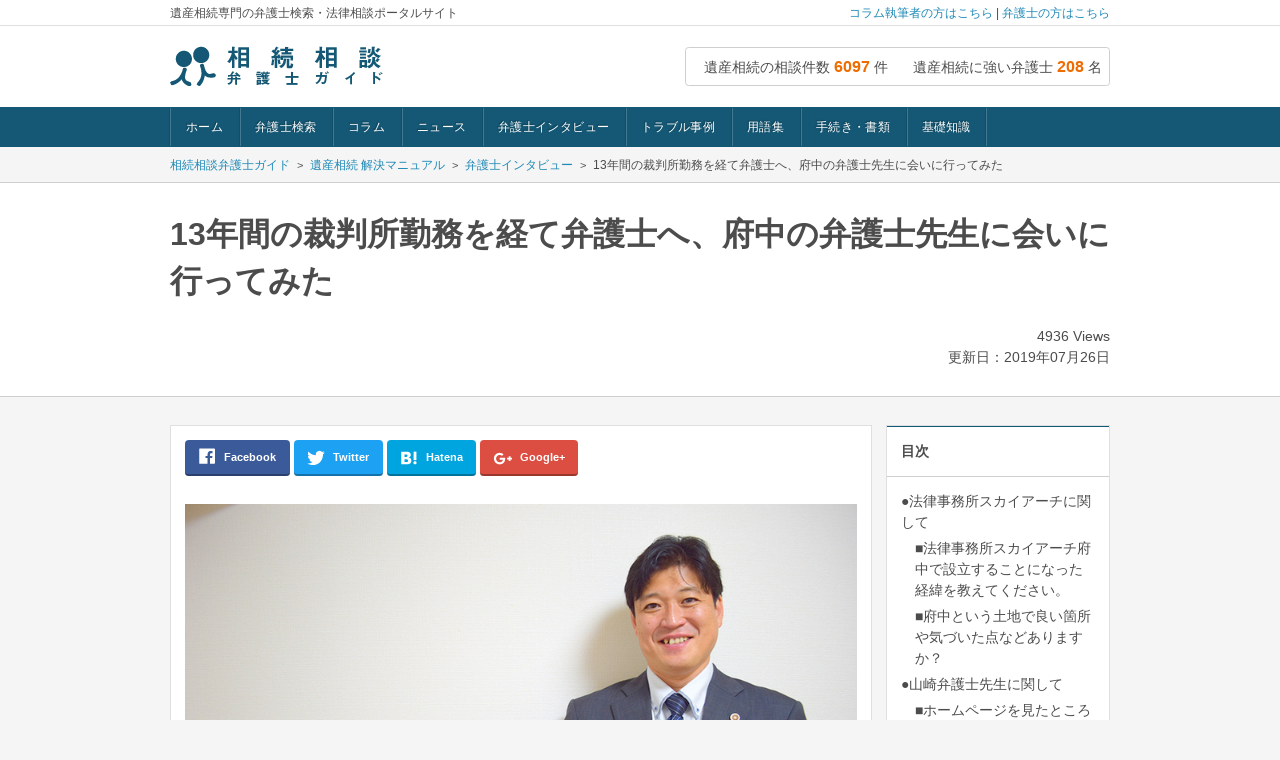

--- FILE ---
content_type: text/html; charset=utf-8
request_url: https://souzoku-bengoshi.guide/topics/7023554
body_size: 85534
content:
<!DOCTYPE html>
<html lang='ja'>
<head>
<meta charset='UTF-8'>
<script type="text/javascript">window.NREUM||(NREUM={});NREUM.info={"beacon":"bam.nr-data.net","errorBeacon":"bam.nr-data.net","licenseKey":"5d7b6f2f90","applicationID":"94517550","transactionName":"dV1eEkUJCVhdSxxBX0ZbUxVoAgBAWVBfGllYVlUe","queueTime":0,"applicationTime":1247,"agent":""}</script>
<script type="text/javascript">(window.NREUM||(NREUM={})).init={ajax:{deny_list:["bam.nr-data.net"]},feature_flags:["soft_nav"]};(window.NREUM||(NREUM={})).loader_config={licenseKey:"5d7b6f2f90",applicationID:"94517550",browserID:"94517616"};;/*! For license information please see nr-loader-rum-1.308.0.min.js.LICENSE.txt */
(()=>{var e,t,r={163:(e,t,r)=>{"use strict";r.d(t,{j:()=>E});var n=r(384),i=r(1741);var a=r(2555);r(860).K7.genericEvents;const s="experimental.resources",o="register",c=e=>{if(!e||"string"!=typeof e)return!1;try{document.createDocumentFragment().querySelector(e)}catch{return!1}return!0};var d=r(2614),u=r(944),l=r(8122);const f="[data-nr-mask]",g=e=>(0,l.a)(e,(()=>{const e={feature_flags:[],experimental:{allow_registered_children:!1,resources:!1},mask_selector:"*",block_selector:"[data-nr-block]",mask_input_options:{color:!1,date:!1,"datetime-local":!1,email:!1,month:!1,number:!1,range:!1,search:!1,tel:!1,text:!1,time:!1,url:!1,week:!1,textarea:!1,select:!1,password:!0}};return{ajax:{deny_list:void 0,block_internal:!0,enabled:!0,autoStart:!0},api:{get allow_registered_children(){return e.feature_flags.includes(o)||e.experimental.allow_registered_children},set allow_registered_children(t){e.experimental.allow_registered_children=t},duplicate_registered_data:!1},browser_consent_mode:{enabled:!1},distributed_tracing:{enabled:void 0,exclude_newrelic_header:void 0,cors_use_newrelic_header:void 0,cors_use_tracecontext_headers:void 0,allowed_origins:void 0},get feature_flags(){return e.feature_flags},set feature_flags(t){e.feature_flags=t},generic_events:{enabled:!0,autoStart:!0},harvest:{interval:30},jserrors:{enabled:!0,autoStart:!0},logging:{enabled:!0,autoStart:!0},metrics:{enabled:!0,autoStart:!0},obfuscate:void 0,page_action:{enabled:!0},page_view_event:{enabled:!0,autoStart:!0},page_view_timing:{enabled:!0,autoStart:!0},performance:{capture_marks:!1,capture_measures:!1,capture_detail:!0,resources:{get enabled(){return e.feature_flags.includes(s)||e.experimental.resources},set enabled(t){e.experimental.resources=t},asset_types:[],first_party_domains:[],ignore_newrelic:!0}},privacy:{cookies_enabled:!0},proxy:{assets:void 0,beacon:void 0},session:{expiresMs:d.wk,inactiveMs:d.BB},session_replay:{autoStart:!0,enabled:!1,preload:!1,sampling_rate:10,error_sampling_rate:100,collect_fonts:!1,inline_images:!1,fix_stylesheets:!0,mask_all_inputs:!0,get mask_text_selector(){return e.mask_selector},set mask_text_selector(t){c(t)?e.mask_selector="".concat(t,",").concat(f):""===t||null===t?e.mask_selector=f:(0,u.R)(5,t)},get block_class(){return"nr-block"},get ignore_class(){return"nr-ignore"},get mask_text_class(){return"nr-mask"},get block_selector(){return e.block_selector},set block_selector(t){c(t)?e.block_selector+=",".concat(t):""!==t&&(0,u.R)(6,t)},get mask_input_options(){return e.mask_input_options},set mask_input_options(t){t&&"object"==typeof t?e.mask_input_options={...t,password:!0}:(0,u.R)(7,t)}},session_trace:{enabled:!0,autoStart:!0},soft_navigations:{enabled:!0,autoStart:!0},spa:{enabled:!0,autoStart:!0},ssl:void 0,user_actions:{enabled:!0,elementAttributes:["id","className","tagName","type"]}}})());var p=r(6154),m=r(9324);let h=0;const v={buildEnv:m.F3,distMethod:m.Xs,version:m.xv,originTime:p.WN},b={consented:!1},y={appMetadata:{},get consented(){return this.session?.state?.consent||b.consented},set consented(e){b.consented=e},customTransaction:void 0,denyList:void 0,disabled:!1,harvester:void 0,isolatedBacklog:!1,isRecording:!1,loaderType:void 0,maxBytes:3e4,obfuscator:void 0,onerror:void 0,ptid:void 0,releaseIds:{},session:void 0,timeKeeper:void 0,registeredEntities:[],jsAttributesMetadata:{bytes:0},get harvestCount(){return++h}},_=e=>{const t=(0,l.a)(e,y),r=Object.keys(v).reduce((e,t)=>(e[t]={value:v[t],writable:!1,configurable:!0,enumerable:!0},e),{});return Object.defineProperties(t,r)};var w=r(5701);const x=e=>{const t=e.startsWith("http");e+="/",r.p=t?e:"https://"+e};var R=r(7836),k=r(3241);const A={accountID:void 0,trustKey:void 0,agentID:void 0,licenseKey:void 0,applicationID:void 0,xpid:void 0},S=e=>(0,l.a)(e,A),T=new Set;function E(e,t={},r,s){let{init:o,info:c,loader_config:d,runtime:u={},exposed:l=!0}=t;if(!c){const e=(0,n.pV)();o=e.init,c=e.info,d=e.loader_config}e.init=g(o||{}),e.loader_config=S(d||{}),c.jsAttributes??={},p.bv&&(c.jsAttributes.isWorker=!0),e.info=(0,a.D)(c);const f=e.init,m=[c.beacon,c.errorBeacon];T.has(e.agentIdentifier)||(f.proxy.assets&&(x(f.proxy.assets),m.push(f.proxy.assets)),f.proxy.beacon&&m.push(f.proxy.beacon),e.beacons=[...m],function(e){const t=(0,n.pV)();Object.getOwnPropertyNames(i.W.prototype).forEach(r=>{const n=i.W.prototype[r];if("function"!=typeof n||"constructor"===n)return;let a=t[r];e[r]&&!1!==e.exposed&&"micro-agent"!==e.runtime?.loaderType&&(t[r]=(...t)=>{const n=e[r](...t);return a?a(...t):n})})}(e),(0,n.US)("activatedFeatures",w.B)),u.denyList=[...f.ajax.deny_list||[],...f.ajax.block_internal?m:[]],u.ptid=e.agentIdentifier,u.loaderType=r,e.runtime=_(u),T.has(e.agentIdentifier)||(e.ee=R.ee.get(e.agentIdentifier),e.exposed=l,(0,k.W)({agentIdentifier:e.agentIdentifier,drained:!!w.B?.[e.agentIdentifier],type:"lifecycle",name:"initialize",feature:void 0,data:e.config})),T.add(e.agentIdentifier)}},384:(e,t,r)=>{"use strict";r.d(t,{NT:()=>s,US:()=>u,Zm:()=>o,bQ:()=>d,dV:()=>c,pV:()=>l});var n=r(6154),i=r(1863),a=r(1910);const s={beacon:"bam.nr-data.net",errorBeacon:"bam.nr-data.net"};function o(){return n.gm.NREUM||(n.gm.NREUM={}),void 0===n.gm.newrelic&&(n.gm.newrelic=n.gm.NREUM),n.gm.NREUM}function c(){let e=o();return e.o||(e.o={ST:n.gm.setTimeout,SI:n.gm.setImmediate||n.gm.setInterval,CT:n.gm.clearTimeout,XHR:n.gm.XMLHttpRequest,REQ:n.gm.Request,EV:n.gm.Event,PR:n.gm.Promise,MO:n.gm.MutationObserver,FETCH:n.gm.fetch,WS:n.gm.WebSocket},(0,a.i)(...Object.values(e.o))),e}function d(e,t){let r=o();r.initializedAgents??={},t.initializedAt={ms:(0,i.t)(),date:new Date},r.initializedAgents[e]=t}function u(e,t){o()[e]=t}function l(){return function(){let e=o();const t=e.info||{};e.info={beacon:s.beacon,errorBeacon:s.errorBeacon,...t}}(),function(){let e=o();const t=e.init||{};e.init={...t}}(),c(),function(){let e=o();const t=e.loader_config||{};e.loader_config={...t}}(),o()}},782:(e,t,r)=>{"use strict";r.d(t,{T:()=>n});const n=r(860).K7.pageViewTiming},860:(e,t,r)=>{"use strict";r.d(t,{$J:()=>u,K7:()=>c,P3:()=>d,XX:()=>i,Yy:()=>o,df:()=>a,qY:()=>n,v4:()=>s});const n="events",i="jserrors",a="browser/blobs",s="rum",o="browser/logs",c={ajax:"ajax",genericEvents:"generic_events",jserrors:i,logging:"logging",metrics:"metrics",pageAction:"page_action",pageViewEvent:"page_view_event",pageViewTiming:"page_view_timing",sessionReplay:"session_replay",sessionTrace:"session_trace",softNav:"soft_navigations",spa:"spa"},d={[c.pageViewEvent]:1,[c.pageViewTiming]:2,[c.metrics]:3,[c.jserrors]:4,[c.spa]:5,[c.ajax]:6,[c.sessionTrace]:7,[c.softNav]:8,[c.sessionReplay]:9,[c.logging]:10,[c.genericEvents]:11},u={[c.pageViewEvent]:s,[c.pageViewTiming]:n,[c.ajax]:n,[c.spa]:n,[c.softNav]:n,[c.metrics]:i,[c.jserrors]:i,[c.sessionTrace]:a,[c.sessionReplay]:a,[c.logging]:o,[c.genericEvents]:"ins"}},944:(e,t,r)=>{"use strict";r.d(t,{R:()=>i});var n=r(3241);function i(e,t){"function"==typeof console.debug&&(console.debug("New Relic Warning: https://github.com/newrelic/newrelic-browser-agent/blob/main/docs/warning-codes.md#".concat(e),t),(0,n.W)({agentIdentifier:null,drained:null,type:"data",name:"warn",feature:"warn",data:{code:e,secondary:t}}))}},1687:(e,t,r)=>{"use strict";r.d(t,{Ak:()=>d,Ze:()=>f,x3:()=>u});var n=r(3241),i=r(7836),a=r(3606),s=r(860),o=r(2646);const c={};function d(e,t){const r={staged:!1,priority:s.P3[t]||0};l(e),c[e].get(t)||c[e].set(t,r)}function u(e,t){e&&c[e]&&(c[e].get(t)&&c[e].delete(t),p(e,t,!1),c[e].size&&g(e))}function l(e){if(!e)throw new Error("agentIdentifier required");c[e]||(c[e]=new Map)}function f(e="",t="feature",r=!1){if(l(e),!e||!c[e].get(t)||r)return p(e,t);c[e].get(t).staged=!0,g(e)}function g(e){const t=Array.from(c[e]);t.every(([e,t])=>t.staged)&&(t.sort((e,t)=>e[1].priority-t[1].priority),t.forEach(([t])=>{c[e].delete(t),p(e,t)}))}function p(e,t,r=!0){const s=e?i.ee.get(e):i.ee,c=a.i.handlers;if(!s.aborted&&s.backlog&&c){if((0,n.W)({agentIdentifier:e,type:"lifecycle",name:"drain",feature:t}),r){const e=s.backlog[t],r=c[t];if(r){for(let t=0;e&&t<e.length;++t)m(e[t],r);Object.entries(r).forEach(([e,t])=>{Object.values(t||{}).forEach(t=>{t[0]?.on&&t[0]?.context()instanceof o.y&&t[0].on(e,t[1])})})}}s.isolatedBacklog||delete c[t],s.backlog[t]=null,s.emit("drain-"+t,[])}}function m(e,t){var r=e[1];Object.values(t[r]||{}).forEach(t=>{var r=e[0];if(t[0]===r){var n=t[1],i=e[3],a=e[2];n.apply(i,a)}})}},1738:(e,t,r)=>{"use strict";r.d(t,{U:()=>g,Y:()=>f});var n=r(3241),i=r(9908),a=r(1863),s=r(944),o=r(5701),c=r(3969),d=r(8362),u=r(860),l=r(4261);function f(e,t,r,a){const f=a||r;!f||f[e]&&f[e]!==d.d.prototype[e]||(f[e]=function(){(0,i.p)(c.xV,["API/"+e+"/called"],void 0,u.K7.metrics,r.ee),(0,n.W)({agentIdentifier:r.agentIdentifier,drained:!!o.B?.[r.agentIdentifier],type:"data",name:"api",feature:l.Pl+e,data:{}});try{return t.apply(this,arguments)}catch(e){(0,s.R)(23,e)}})}function g(e,t,r,n,s){const o=e.info;null===r?delete o.jsAttributes[t]:o.jsAttributes[t]=r,(s||null===r)&&(0,i.p)(l.Pl+n,[(0,a.t)(),t,r],void 0,"session",e.ee)}},1741:(e,t,r)=>{"use strict";r.d(t,{W:()=>a});var n=r(944),i=r(4261);class a{#e(e,...t){if(this[e]!==a.prototype[e])return this[e](...t);(0,n.R)(35,e)}addPageAction(e,t){return this.#e(i.hG,e,t)}register(e){return this.#e(i.eY,e)}recordCustomEvent(e,t){return this.#e(i.fF,e,t)}setPageViewName(e,t){return this.#e(i.Fw,e,t)}setCustomAttribute(e,t,r){return this.#e(i.cD,e,t,r)}noticeError(e,t){return this.#e(i.o5,e,t)}setUserId(e,t=!1){return this.#e(i.Dl,e,t)}setApplicationVersion(e){return this.#e(i.nb,e)}setErrorHandler(e){return this.#e(i.bt,e)}addRelease(e,t){return this.#e(i.k6,e,t)}log(e,t){return this.#e(i.$9,e,t)}start(){return this.#e(i.d3)}finished(e){return this.#e(i.BL,e)}recordReplay(){return this.#e(i.CH)}pauseReplay(){return this.#e(i.Tb)}addToTrace(e){return this.#e(i.U2,e)}setCurrentRouteName(e){return this.#e(i.PA,e)}interaction(e){return this.#e(i.dT,e)}wrapLogger(e,t,r){return this.#e(i.Wb,e,t,r)}measure(e,t){return this.#e(i.V1,e,t)}consent(e){return this.#e(i.Pv,e)}}},1863:(e,t,r)=>{"use strict";function n(){return Math.floor(performance.now())}r.d(t,{t:()=>n})},1910:(e,t,r)=>{"use strict";r.d(t,{i:()=>a});var n=r(944);const i=new Map;function a(...e){return e.every(e=>{if(i.has(e))return i.get(e);const t="function"==typeof e?e.toString():"",r=t.includes("[native code]"),a=t.includes("nrWrapper");return r||a||(0,n.R)(64,e?.name||t),i.set(e,r),r})}},2555:(e,t,r)=>{"use strict";r.d(t,{D:()=>o,f:()=>s});var n=r(384),i=r(8122);const a={beacon:n.NT.beacon,errorBeacon:n.NT.errorBeacon,licenseKey:void 0,applicationID:void 0,sa:void 0,queueTime:void 0,applicationTime:void 0,ttGuid:void 0,user:void 0,account:void 0,product:void 0,extra:void 0,jsAttributes:{},userAttributes:void 0,atts:void 0,transactionName:void 0,tNamePlain:void 0};function s(e){try{return!!e.licenseKey&&!!e.errorBeacon&&!!e.applicationID}catch(e){return!1}}const o=e=>(0,i.a)(e,a)},2614:(e,t,r)=>{"use strict";r.d(t,{BB:()=>s,H3:()=>n,g:()=>d,iL:()=>c,tS:()=>o,uh:()=>i,wk:()=>a});const n="NRBA",i="SESSION",a=144e5,s=18e5,o={STARTED:"session-started",PAUSE:"session-pause",RESET:"session-reset",RESUME:"session-resume",UPDATE:"session-update"},c={SAME_TAB:"same-tab",CROSS_TAB:"cross-tab"},d={OFF:0,FULL:1,ERROR:2}},2646:(e,t,r)=>{"use strict";r.d(t,{y:()=>n});class n{constructor(e){this.contextId=e}}},2843:(e,t,r)=>{"use strict";r.d(t,{G:()=>a,u:()=>i});var n=r(3878);function i(e,t=!1,r,i){(0,n.DD)("visibilitychange",function(){if(t)return void("hidden"===document.visibilityState&&e());e(document.visibilityState)},r,i)}function a(e,t,r){(0,n.sp)("pagehide",e,t,r)}},3241:(e,t,r)=>{"use strict";r.d(t,{W:()=>a});var n=r(6154);const i="newrelic";function a(e={}){try{n.gm.dispatchEvent(new CustomEvent(i,{detail:e}))}catch(e){}}},3606:(e,t,r)=>{"use strict";r.d(t,{i:()=>a});var n=r(9908);a.on=s;var i=a.handlers={};function a(e,t,r,a){s(a||n.d,i,e,t,r)}function s(e,t,r,i,a){a||(a="feature"),e||(e=n.d);var s=t[a]=t[a]||{};(s[r]=s[r]||[]).push([e,i])}},3878:(e,t,r)=>{"use strict";function n(e,t){return{capture:e,passive:!1,signal:t}}function i(e,t,r=!1,i){window.addEventListener(e,t,n(r,i))}function a(e,t,r=!1,i){document.addEventListener(e,t,n(r,i))}r.d(t,{DD:()=>a,jT:()=>n,sp:()=>i})},3969:(e,t,r)=>{"use strict";r.d(t,{TZ:()=>n,XG:()=>o,rs:()=>i,xV:()=>s,z_:()=>a});const n=r(860).K7.metrics,i="sm",a="cm",s="storeSupportabilityMetrics",o="storeEventMetrics"},4234:(e,t,r)=>{"use strict";r.d(t,{W:()=>a});var n=r(7836),i=r(1687);class a{constructor(e,t){this.agentIdentifier=e,this.ee=n.ee.get(e),this.featureName=t,this.blocked=!1}deregisterDrain(){(0,i.x3)(this.agentIdentifier,this.featureName)}}},4261:(e,t,r)=>{"use strict";r.d(t,{$9:()=>d,BL:()=>o,CH:()=>g,Dl:()=>_,Fw:()=>y,PA:()=>h,Pl:()=>n,Pv:()=>k,Tb:()=>l,U2:()=>a,V1:()=>R,Wb:()=>x,bt:()=>b,cD:()=>v,d3:()=>w,dT:()=>c,eY:()=>p,fF:()=>f,hG:()=>i,k6:()=>s,nb:()=>m,o5:()=>u});const n="api-",i="addPageAction",a="addToTrace",s="addRelease",o="finished",c="interaction",d="log",u="noticeError",l="pauseReplay",f="recordCustomEvent",g="recordReplay",p="register",m="setApplicationVersion",h="setCurrentRouteName",v="setCustomAttribute",b="setErrorHandler",y="setPageViewName",_="setUserId",w="start",x="wrapLogger",R="measure",k="consent"},5289:(e,t,r)=>{"use strict";r.d(t,{GG:()=>s,Qr:()=>c,sB:()=>o});var n=r(3878),i=r(6389);function a(){return"undefined"==typeof document||"complete"===document.readyState}function s(e,t){if(a())return e();const r=(0,i.J)(e),s=setInterval(()=>{a()&&(clearInterval(s),r())},500);(0,n.sp)("load",r,t)}function o(e){if(a())return e();(0,n.DD)("DOMContentLoaded",e)}function c(e){if(a())return e();(0,n.sp)("popstate",e)}},5607:(e,t,r)=>{"use strict";r.d(t,{W:()=>n});const n=(0,r(9566).bz)()},5701:(e,t,r)=>{"use strict";r.d(t,{B:()=>a,t:()=>s});var n=r(3241);const i=new Set,a={};function s(e,t){const r=t.agentIdentifier;a[r]??={},e&&"object"==typeof e&&(i.has(r)||(t.ee.emit("rumresp",[e]),a[r]=e,i.add(r),(0,n.W)({agentIdentifier:r,loaded:!0,drained:!0,type:"lifecycle",name:"load",feature:void 0,data:e})))}},6154:(e,t,r)=>{"use strict";r.d(t,{OF:()=>c,RI:()=>i,WN:()=>u,bv:()=>a,eN:()=>l,gm:()=>s,mw:()=>o,sb:()=>d});var n=r(1863);const i="undefined"!=typeof window&&!!window.document,a="undefined"!=typeof WorkerGlobalScope&&("undefined"!=typeof self&&self instanceof WorkerGlobalScope&&self.navigator instanceof WorkerNavigator||"undefined"!=typeof globalThis&&globalThis instanceof WorkerGlobalScope&&globalThis.navigator instanceof WorkerNavigator),s=i?window:"undefined"!=typeof WorkerGlobalScope&&("undefined"!=typeof self&&self instanceof WorkerGlobalScope&&self||"undefined"!=typeof globalThis&&globalThis instanceof WorkerGlobalScope&&globalThis),o=Boolean("hidden"===s?.document?.visibilityState),c=/iPad|iPhone|iPod/.test(s.navigator?.userAgent),d=c&&"undefined"==typeof SharedWorker,u=((()=>{const e=s.navigator?.userAgent?.match(/Firefox[/\s](\d+\.\d+)/);Array.isArray(e)&&e.length>=2&&e[1]})(),Date.now()-(0,n.t)()),l=()=>"undefined"!=typeof PerformanceNavigationTiming&&s?.performance?.getEntriesByType("navigation")?.[0]?.responseStart},6389:(e,t,r)=>{"use strict";function n(e,t=500,r={}){const n=r?.leading||!1;let i;return(...r)=>{n&&void 0===i&&(e.apply(this,r),i=setTimeout(()=>{i=clearTimeout(i)},t)),n||(clearTimeout(i),i=setTimeout(()=>{e.apply(this,r)},t))}}function i(e){let t=!1;return(...r)=>{t||(t=!0,e.apply(this,r))}}r.d(t,{J:()=>i,s:()=>n})},6630:(e,t,r)=>{"use strict";r.d(t,{T:()=>n});const n=r(860).K7.pageViewEvent},7699:(e,t,r)=>{"use strict";r.d(t,{It:()=>a,KC:()=>o,No:()=>i,qh:()=>s});var n=r(860);const i=16e3,a=1e6,s="SESSION_ERROR",o={[n.K7.logging]:!0,[n.K7.genericEvents]:!1,[n.K7.jserrors]:!1,[n.K7.ajax]:!1}},7836:(e,t,r)=>{"use strict";r.d(t,{P:()=>o,ee:()=>c});var n=r(384),i=r(8990),a=r(2646),s=r(5607);const o="nr@context:".concat(s.W),c=function e(t,r){var n={},s={},u={},l=!1;try{l=16===r.length&&d.initializedAgents?.[r]?.runtime.isolatedBacklog}catch(e){}var f={on:p,addEventListener:p,removeEventListener:function(e,t){var r=n[e];if(!r)return;for(var i=0;i<r.length;i++)r[i]===t&&r.splice(i,1)},emit:function(e,r,n,i,a){!1!==a&&(a=!0);if(c.aborted&&!i)return;t&&a&&t.emit(e,r,n);var o=g(n);m(e).forEach(e=>{e.apply(o,r)});var d=v()[s[e]];d&&d.push([f,e,r,o]);return o},get:h,listeners:m,context:g,buffer:function(e,t){const r=v();if(t=t||"feature",f.aborted)return;Object.entries(e||{}).forEach(([e,n])=>{s[n]=t,t in r||(r[t]=[])})},abort:function(){f._aborted=!0,Object.keys(f.backlog).forEach(e=>{delete f.backlog[e]})},isBuffering:function(e){return!!v()[s[e]]},debugId:r,backlog:l?{}:t&&"object"==typeof t.backlog?t.backlog:{},isolatedBacklog:l};return Object.defineProperty(f,"aborted",{get:()=>{let e=f._aborted||!1;return e||(t&&(e=t.aborted),e)}}),f;function g(e){return e&&e instanceof a.y?e:e?(0,i.I)(e,o,()=>new a.y(o)):new a.y(o)}function p(e,t){n[e]=m(e).concat(t)}function m(e){return n[e]||[]}function h(t){return u[t]=u[t]||e(f,t)}function v(){return f.backlog}}(void 0,"globalEE"),d=(0,n.Zm)();d.ee||(d.ee=c)},8122:(e,t,r)=>{"use strict";r.d(t,{a:()=>i});var n=r(944);function i(e,t){try{if(!e||"object"!=typeof e)return(0,n.R)(3);if(!t||"object"!=typeof t)return(0,n.R)(4);const r=Object.create(Object.getPrototypeOf(t),Object.getOwnPropertyDescriptors(t)),a=0===Object.keys(r).length?e:r;for(let s in a)if(void 0!==e[s])try{if(null===e[s]){r[s]=null;continue}Array.isArray(e[s])&&Array.isArray(t[s])?r[s]=Array.from(new Set([...e[s],...t[s]])):"object"==typeof e[s]&&"object"==typeof t[s]?r[s]=i(e[s],t[s]):r[s]=e[s]}catch(e){r[s]||(0,n.R)(1,e)}return r}catch(e){(0,n.R)(2,e)}}},8362:(e,t,r)=>{"use strict";r.d(t,{d:()=>a});var n=r(9566),i=r(1741);class a extends i.W{agentIdentifier=(0,n.LA)(16)}},8374:(e,t,r)=>{r.nc=(()=>{try{return document?.currentScript?.nonce}catch(e){}return""})()},8990:(e,t,r)=>{"use strict";r.d(t,{I:()=>i});var n=Object.prototype.hasOwnProperty;function i(e,t,r){if(n.call(e,t))return e[t];var i=r();if(Object.defineProperty&&Object.keys)try{return Object.defineProperty(e,t,{value:i,writable:!0,enumerable:!1}),i}catch(e){}return e[t]=i,i}},9324:(e,t,r)=>{"use strict";r.d(t,{F3:()=>i,Xs:()=>a,xv:()=>n});const n="1.308.0",i="PROD",a="CDN"},9566:(e,t,r)=>{"use strict";r.d(t,{LA:()=>o,bz:()=>s});var n=r(6154);const i="xxxxxxxx-xxxx-4xxx-yxxx-xxxxxxxxxxxx";function a(e,t){return e?15&e[t]:16*Math.random()|0}function s(){const e=n.gm?.crypto||n.gm?.msCrypto;let t,r=0;return e&&e.getRandomValues&&(t=e.getRandomValues(new Uint8Array(30))),i.split("").map(e=>"x"===e?a(t,r++).toString(16):"y"===e?(3&a()|8).toString(16):e).join("")}function o(e){const t=n.gm?.crypto||n.gm?.msCrypto;let r,i=0;t&&t.getRandomValues&&(r=t.getRandomValues(new Uint8Array(e)));const s=[];for(var o=0;o<e;o++)s.push(a(r,i++).toString(16));return s.join("")}},9908:(e,t,r)=>{"use strict";r.d(t,{d:()=>n,p:()=>i});var n=r(7836).ee.get("handle");function i(e,t,r,i,a){a?(a.buffer([e],i),a.emit(e,t,r)):(n.buffer([e],i),n.emit(e,t,r))}}},n={};function i(e){var t=n[e];if(void 0!==t)return t.exports;var a=n[e]={exports:{}};return r[e](a,a.exports,i),a.exports}i.m=r,i.d=(e,t)=>{for(var r in t)i.o(t,r)&&!i.o(e,r)&&Object.defineProperty(e,r,{enumerable:!0,get:t[r]})},i.f={},i.e=e=>Promise.all(Object.keys(i.f).reduce((t,r)=>(i.f[r](e,t),t),[])),i.u=e=>"nr-rum-1.308.0.min.js",i.o=(e,t)=>Object.prototype.hasOwnProperty.call(e,t),e={},t="NRBA-1.308.0.PROD:",i.l=(r,n,a,s)=>{if(e[r])e[r].push(n);else{var o,c;if(void 0!==a)for(var d=document.getElementsByTagName("script"),u=0;u<d.length;u++){var l=d[u];if(l.getAttribute("src")==r||l.getAttribute("data-webpack")==t+a){o=l;break}}if(!o){c=!0;var f={296:"sha512-+MIMDsOcckGXa1EdWHqFNv7P+JUkd5kQwCBr3KE6uCvnsBNUrdSt4a/3/L4j4TxtnaMNjHpza2/erNQbpacJQA=="};(o=document.createElement("script")).charset="utf-8",i.nc&&o.setAttribute("nonce",i.nc),o.setAttribute("data-webpack",t+a),o.src=r,0!==o.src.indexOf(window.location.origin+"/")&&(o.crossOrigin="anonymous"),f[s]&&(o.integrity=f[s])}e[r]=[n];var g=(t,n)=>{o.onerror=o.onload=null,clearTimeout(p);var i=e[r];if(delete e[r],o.parentNode&&o.parentNode.removeChild(o),i&&i.forEach(e=>e(n)),t)return t(n)},p=setTimeout(g.bind(null,void 0,{type:"timeout",target:o}),12e4);o.onerror=g.bind(null,o.onerror),o.onload=g.bind(null,o.onload),c&&document.head.appendChild(o)}},i.r=e=>{"undefined"!=typeof Symbol&&Symbol.toStringTag&&Object.defineProperty(e,Symbol.toStringTag,{value:"Module"}),Object.defineProperty(e,"__esModule",{value:!0})},i.p="https://js-agent.newrelic.com/",(()=>{var e={374:0,840:0};i.f.j=(t,r)=>{var n=i.o(e,t)?e[t]:void 0;if(0!==n)if(n)r.push(n[2]);else{var a=new Promise((r,i)=>n=e[t]=[r,i]);r.push(n[2]=a);var s=i.p+i.u(t),o=new Error;i.l(s,r=>{if(i.o(e,t)&&(0!==(n=e[t])&&(e[t]=void 0),n)){var a=r&&("load"===r.type?"missing":r.type),s=r&&r.target&&r.target.src;o.message="Loading chunk "+t+" failed: ("+a+": "+s+")",o.name="ChunkLoadError",o.type=a,o.request=s,n[1](o)}},"chunk-"+t,t)}};var t=(t,r)=>{var n,a,[s,o,c]=r,d=0;if(s.some(t=>0!==e[t])){for(n in o)i.o(o,n)&&(i.m[n]=o[n]);if(c)c(i)}for(t&&t(r);d<s.length;d++)a=s[d],i.o(e,a)&&e[a]&&e[a][0](),e[a]=0},r=self["webpackChunk:NRBA-1.308.0.PROD"]=self["webpackChunk:NRBA-1.308.0.PROD"]||[];r.forEach(t.bind(null,0)),r.push=t.bind(null,r.push.bind(r))})(),(()=>{"use strict";i(8374);var e=i(8362),t=i(860);const r=Object.values(t.K7);var n=i(163);var a=i(9908),s=i(1863),o=i(4261),c=i(1738);var d=i(1687),u=i(4234),l=i(5289),f=i(6154),g=i(944),p=i(384);const m=e=>f.RI&&!0===e?.privacy.cookies_enabled;function h(e){return!!(0,p.dV)().o.MO&&m(e)&&!0===e?.session_trace.enabled}var v=i(6389),b=i(7699);class y extends u.W{constructor(e,t){super(e.agentIdentifier,t),this.agentRef=e,this.abortHandler=void 0,this.featAggregate=void 0,this.loadedSuccessfully=void 0,this.onAggregateImported=new Promise(e=>{this.loadedSuccessfully=e}),this.deferred=Promise.resolve(),!1===e.init[this.featureName].autoStart?this.deferred=new Promise((t,r)=>{this.ee.on("manual-start-all",(0,v.J)(()=>{(0,d.Ak)(e.agentIdentifier,this.featureName),t()}))}):(0,d.Ak)(e.agentIdentifier,t)}importAggregator(e,t,r={}){if(this.featAggregate)return;const n=async()=>{let n;await this.deferred;try{if(m(e.init)){const{setupAgentSession:t}=await i.e(296).then(i.bind(i,3305));n=t(e)}}catch(e){(0,g.R)(20,e),this.ee.emit("internal-error",[e]),(0,a.p)(b.qh,[e],void 0,this.featureName,this.ee)}try{if(!this.#t(this.featureName,n,e.init))return(0,d.Ze)(this.agentIdentifier,this.featureName),void this.loadedSuccessfully(!1);const{Aggregate:i}=await t();this.featAggregate=new i(e,r),e.runtime.harvester.initializedAggregates.push(this.featAggregate),this.loadedSuccessfully(!0)}catch(e){(0,g.R)(34,e),this.abortHandler?.(),(0,d.Ze)(this.agentIdentifier,this.featureName,!0),this.loadedSuccessfully(!1),this.ee&&this.ee.abort()}};f.RI?(0,l.GG)(()=>n(),!0):n()}#t(e,r,n){if(this.blocked)return!1;switch(e){case t.K7.sessionReplay:return h(n)&&!!r;case t.K7.sessionTrace:return!!r;default:return!0}}}var _=i(6630),w=i(2614),x=i(3241);class R extends y{static featureName=_.T;constructor(e){var t;super(e,_.T),this.setupInspectionEvents(e.agentIdentifier),t=e,(0,c.Y)(o.Fw,function(e,r){"string"==typeof e&&("/"!==e.charAt(0)&&(e="/"+e),t.runtime.customTransaction=(r||"http://custom.transaction")+e,(0,a.p)(o.Pl+o.Fw,[(0,s.t)()],void 0,void 0,t.ee))},t),this.importAggregator(e,()=>i.e(296).then(i.bind(i,3943)))}setupInspectionEvents(e){const t=(t,r)=>{t&&(0,x.W)({agentIdentifier:e,timeStamp:t.timeStamp,loaded:"complete"===t.target.readyState,type:"window",name:r,data:t.target.location+""})};(0,l.sB)(e=>{t(e,"DOMContentLoaded")}),(0,l.GG)(e=>{t(e,"load")}),(0,l.Qr)(e=>{t(e,"navigate")}),this.ee.on(w.tS.UPDATE,(t,r)=>{(0,x.W)({agentIdentifier:e,type:"lifecycle",name:"session",data:r})})}}class k extends e.d{constructor(e){var t;(super(),f.gm)?(this.features={},(0,p.bQ)(this.agentIdentifier,this),this.desiredFeatures=new Set(e.features||[]),this.desiredFeatures.add(R),(0,n.j)(this,e,e.loaderType||"agent"),t=this,(0,c.Y)(o.cD,function(e,r,n=!1){if("string"==typeof e){if(["string","number","boolean"].includes(typeof r)||null===r)return(0,c.U)(t,e,r,o.cD,n);(0,g.R)(40,typeof r)}else(0,g.R)(39,typeof e)},t),function(e){(0,c.Y)(o.Dl,function(t,r=!1){if("string"!=typeof t&&null!==t)return void(0,g.R)(41,typeof t);const n=e.info.jsAttributes["enduser.id"];r&&null!=n&&n!==t?(0,a.p)(o.Pl+"setUserIdAndResetSession",[t],void 0,"session",e.ee):(0,c.U)(e,"enduser.id",t,o.Dl,!0)},e)}(this),function(e){(0,c.Y)(o.nb,function(t){if("string"==typeof t||null===t)return(0,c.U)(e,"application.version",t,o.nb,!1);(0,g.R)(42,typeof t)},e)}(this),function(e){(0,c.Y)(o.d3,function(){e.ee.emit("manual-start-all")},e)}(this),function(e){(0,c.Y)(o.Pv,function(t=!0){if("boolean"==typeof t){if((0,a.p)(o.Pl+o.Pv,[t],void 0,"session",e.ee),e.runtime.consented=t,t){const t=e.features.page_view_event;t.onAggregateImported.then(e=>{const r=t.featAggregate;e&&!r.sentRum&&r.sendRum()})}}else(0,g.R)(65,typeof t)},e)}(this),this.run()):(0,g.R)(21)}get config(){return{info:this.info,init:this.init,loader_config:this.loader_config,runtime:this.runtime}}get api(){return this}run(){try{const e=function(e){const t={};return r.forEach(r=>{t[r]=!!e[r]?.enabled}),t}(this.init),n=[...this.desiredFeatures];n.sort((e,r)=>t.P3[e.featureName]-t.P3[r.featureName]),n.forEach(r=>{if(!e[r.featureName]&&r.featureName!==t.K7.pageViewEvent)return;if(r.featureName===t.K7.spa)return void(0,g.R)(67);const n=function(e){switch(e){case t.K7.ajax:return[t.K7.jserrors];case t.K7.sessionTrace:return[t.K7.ajax,t.K7.pageViewEvent];case t.K7.sessionReplay:return[t.K7.sessionTrace];case t.K7.pageViewTiming:return[t.K7.pageViewEvent];default:return[]}}(r.featureName).filter(e=>!(e in this.features));n.length>0&&(0,g.R)(36,{targetFeature:r.featureName,missingDependencies:n}),this.features[r.featureName]=new r(this)})}catch(e){(0,g.R)(22,e);for(const e in this.features)this.features[e].abortHandler?.();const t=(0,p.Zm)();delete t.initializedAgents[this.agentIdentifier]?.features,delete this.sharedAggregator;return t.ee.get(this.agentIdentifier).abort(),!1}}}var A=i(2843),S=i(782);class T extends y{static featureName=S.T;constructor(e){super(e,S.T),f.RI&&((0,A.u)(()=>(0,a.p)("docHidden",[(0,s.t)()],void 0,S.T,this.ee),!0),(0,A.G)(()=>(0,a.p)("winPagehide",[(0,s.t)()],void 0,S.T,this.ee)),this.importAggregator(e,()=>i.e(296).then(i.bind(i,2117))))}}var E=i(3969);class I extends y{static featureName=E.TZ;constructor(e){super(e,E.TZ),f.RI&&document.addEventListener("securitypolicyviolation",e=>{(0,a.p)(E.xV,["Generic/CSPViolation/Detected"],void 0,this.featureName,this.ee)}),this.importAggregator(e,()=>i.e(296).then(i.bind(i,9623)))}}new k({features:[R,T,I],loaderType:"lite"})})()})();</script>
<title>13年間の裁判所勤務を経て弁護士へ、府中の弁護士先生に会いに行ってみた｜相続相談弁護士ガイド</title>
<meta name="description" content="13年間の裁判所勤務を経て弁護士へ、府中の弁護士先生に会いに行ってみた。 府中は新宿から京王線急行で40分前後でアクセス可能な西東京のベツトタウン ※特急、準特急を利用すれば20分台だが..." />
<link rel="canonical" href="https://souzoku-bengoshi.guide/topics/7023554" />
<meta property="og:type" content="website" />
<meta property="og:title" content="13年間の裁判所勤務を経て弁護士へ、府中の弁護士先生に会いに行ってみた｜相続相談弁護士ガイド" />
<meta property="og:url" content="https://souzoku-bengoshi.guide/topics/7023554" />
<meta property="og:description" content="13年間の裁判所勤務を経て弁護士へ、府中の弁護士先生に会いに行ってみた。府中は新宿から京王線急行で40分前後でアクセス可能な西東京のベツトタウン※特急、準特急を利..." />
<meta property="og:image" content="https://object-storage.tyo3.conoha.io/v1/nc_b33b0df1609f4fa08aab67b1ab5a73b6/public/uploads_pro/column/self_portrait/450/new_dsc_0013.jpg" />
<meta property="og:site_name" content="相続相談弁護士ガイド" />
<meta name="twitter:card" content="summary_large_image" />
<meta name="twitter:description" content="13年間の裁判所勤務を経て弁護士へ、府中の弁護士先生に会いに行ってみた。府中は新宿から京王線急行で40分前後でアクセス可能な西東京のベツトタウン※特急、準特急を利..." />
<meta name="robots" content="index,follow" />
<meta name="viewport" content="width=device-width, initial-scale=1" />

<link rel="shortcut icon" type="image/x-icon" href="/images/favicon.ico" />
<link rel="apple-touch-icon" type="image/png" href="/images/apple-touch-icon-57x57.png" sizes="57x57" />
<link rel="apple-touch-icon" type="image/png" href="/images/apple-touch-icon-60x60.png" sizes="60x60" />
<link rel="apple-touch-icon" type="image/png" href="/images/apple-touch-icon-72x72.png" sizes="72x72" />
<link rel="apple-touch-icon" type="image/png" href="/images/apple-touch-icon-76x76.png" sizes="76x76" />
<link rel="apple-touch-icon" type="image/png" href="/images/apple-touch-icon-114x114.png" sizes="114x114" />
<link rel="apple-touch-icon" type="image/png" href="/images/apple-touch-icon-120x120.png" sizes="120x120" />
<link rel="apple-touch-icon" type="image/png" href="/images/apple-touch-icon-144x144.png" sizes="144x144" />
<link rel="apple-touch-icon" type="image/png" href="/images/apple-touch-icon-152x152.png" sizes="152x152" />
<link rel="apple-touch-icon" type="image/png" href="/images/apple-touch-icon-180x180.png" sizes="180x180" />
<link rel="icon" type="image/png" href="/images/favicon-16x16.png" sizes="16x16" />
<link rel="icon" type="image/png" href="/images/favicon-32x32.png" sizes="32x32" />
<link rel="icon" type="image/png" href="/images/favicon-48x48.png" sizes="48x48" />
<link rel="icon" type="image/png" href="/images/favicon-96x96.png" sizes="96x96" />
<link rel="icon" type="image/png" href="/images/favicon-160x160.png" sizes="160x160" />
<link rel="icon" type="image/png" href="/images/favicon-196x196.png" sizes="196x196" />
<link rel="icon" type="image/png" href="/images/android-chrome-192x192.png" sizes="192x192" />
<link rel="manifest" type="image/x-icon" href="/images/manifest.json" />

<link rel="stylesheet" media="all" href="/assets/application-e473d6c084139362956103826990217ab7e7233182cdd891a1459c652c085fb8.css" data-turbolinks-track="true" />
<script src="/assets/application-cb393a20f02d0268a1601f789ef8ee3104f181cdc6b32e606787bcb9423a0848.js" data-turbolinks-track="true"></script>
<meta name="csrf-param" content="authenticity_token" />
<meta name="csrf-token" content="3nePMI7om6Sy5p49FcTE0bpQ0ikFj50guA1h2GRCgICspKuwmO1TunXPvpaWZqQjkqYobG9B5Ub/BZDMdX2uxA==" />
</head>
</html>
<body>
<script>
(function(i,s,o,g,r,a,m){i['GoogleAnalyticsObject']=r;i[r]=i[r]||function(){
(i[r].q=i[r].q||[]).push(arguments)},i[r].l=1*new Date();a=s.createElement(o),
m=s.getElementsByTagName(o)[0];a.async=1;a.src=g;m.parentNode.insertBefore(a,m)
})(window,document,'script','https://www.google-analytics.com/analytics.js','ga');
ga('create', 'UA-54385312-15', 'auto');
ga('require', 'displayfeatures');
ga('send', 'pageview');
</script>

<!-- Google Tag Manager -->
<noscript><iframe src="//www.googletagmanager.com/ns.html?id=GTM-T9ZLLRJZ"
height="0" width="0" style="display:none;visibility:hidden"></iframe></noscript>
<script>(function(w,d,s,l,i){w[l]=w[l]||[];w[l].push({'gtm.start':
new Date().getTime(),event:'gtm.js'});var f=d.getElementsByTagName(s)[0],
j=d.createElement(s),dl=l!='dataLayer'?'&l='+l:'';j.async=true;j.src=
'//www.googletagmanager.com/gtm.js?id='+i+dl;f.parentNode.insertBefore(j,f);
})(window,document,'script','dataLayer','GTM-T9ZLLRJZ');</script>
<!-- End Google Tag Manager -->

<script type="application/ld+json">
{
  "@context": "http://schema.org",
  "@type": "NewsArticle",
  "mainEntityOfPage": {
    "@type": "WebPage",
    "@id": "https://souzoku-bengoshi.guide/topics/7023554"
  },
  "headline": "13年間の裁判所勤務を経て弁護士へ、府中の弁護士先生に会いに行ってみた",
  "image": [
    "https://object-storage.tyo3.conoha.io/v1/nc_b33b0df1609f4fa08aab67b1ab5a73b6/public/uploads_pro/column/self_portrait/450/new_dsc_0013.jpg"
   ],
  "datePublished": "2016-12-28 01:41:38 +0900",
  "dateModified": "2019-07-26 11:11:45 +0900",
  "author": {
    "@type": "Person",
    "name": "相続相談弁護士ガイド　編集部"
  },
   "publisher": {
    "@type": "Organization",
    "name": "Mike Corporation",
    "logo": {
      "@type": "ImageObject",
      "url": "https://bengoshihoken-mikata.jp/corporate/wp-content/uploads/2021/12/2.png"
    }
  },
  "description": "&lt;meta name=&quot;robots&quot; content=&quot;noindex&quot;&gt;
府中は新宿から京王線急行で40分前後でアクセス可能な西東京のベツトタウン
※特急、準特急を利用すれば20分台だが..."
}
</script>


<script type="text/javascript" src="https://b.st-hatena.com/js/bookmark_button.js" charset="utf-8" async="async"></script>

<header class='header-wrapper'>
<div class='header-top'>
<div class='container'>
<div class='header-top-l'>
<p class='description'>遺産相続専門の弁護士検索・法律相談ポータルサイト</p>
<ul class='clients'>
<li><a href="/columnists">コラム執筆者の方はこちら</a></li>
<li><a href="/lawyers/top">弁護士の方はこちら</a></li>
</ul>
</div>
</div>
</div>
<div class='container'>
<div class='header'>
<div class='logo'>
<a href="/"><img alt="相続相談弁護士ガイド" src="/assets/pc/logo_service-ad2d997762f93219bcdc92ad53cea0132487f2ad3287acef11c45b83a7d283a7.png" />
</a></div>
<div class='perform'>
<p><i class='fa fa-comments fa-color_main'></i>
<span>遺産相続の相談件数</span>
<span class='strong'>6097</span>
<span>件</span></p>
<p><i class='fa fa-address-book fa-color_main'></i>
<span>遺産相続に強い弁護士</span>
<span class='strong'>208</span>
<span>名</span></p>
</div>
</div>
</div>
</header>

<div class='js-fixed-nav'>
<nav class='navbar'>
<div class='container'>
<ul class='nav'>
<li>
<a href="/">ホーム</a>
</li>
<li>
<a href="/search_lawyers">弁護士検索</a>
</li>
<li><a href="/topics/columns">コラム</a></li>
<li><a href="/topics/news">ニュース</a></li>
<li><a href="/topics/interviews">弁護士インタビュー</a></li>
<li><a href="/topics/troubles">トラブル事例</a></li>
<li><a href="/topics/glossarys">用語集</a></li>
<li><a href="/topics/documents">手続き・書類</a></li>
<li><a href="/topics/knowledges">基礎知識</a></li>
</ul>
</div>
</nav>
</div>

      <div class="breadcrumb">
        <div class="container">
          <ul>
<li class='breadcrumb_step'><a href="/">相続相談弁護士ガイド</a></li><li class='breadcrumb_step'><a href="/topics">遺産相続 解決マニュアル</a></li><li class='breadcrumb_step'><a href="/topics/interviews">弁護士インタビュー</a></li><li class='breadcrumb_step'>13年間の裁判所勤務を経て弁護士へ、府中の弁護士先生に会いに行ってみた</li>          </ul>
        </div>
      </div>

<div class='box-keyvisual'>
<div class='container'>
<h1 class='title-keyvisual'>13年間の裁判所勤務を経て弁護士へ、府中の弁護士先生に会いに行ってみた</h1>
<div class='description'>
<div class='row'>
<div class='col-sm-8'>

</div>
<div class='col-sm-4'>
<div class='right-box'>
<div>4936 Views</div>
<div class='day'>更新日：2019年07月26日</div>
</div>
</div>
</div>
</div>
</div>
</div>
<div class='contents-wrapper'>
<div class='container'>
<div class='row'>
<div class='col-sm-9 js-floating-distance'>
<div class='box-main'>
<div class='box-inner'>
<div class='topic-detail'>
<div class='shared-social'>
<div class='entry_social'>
<div class='row'>
<div class='col-sm-9'>
<a class='btn btn-facebook btn-size_x_small' href='https://www.facebook.com/sharer/sharer.php?u=https://souzoku.how-inc.co.jp/topics/7023554&amp;t=13年間の裁判所勤務を経て弁護士へ、府中の弁護士先生に会いに行ってみた ｜ 相続相談弁護士ガイド' onclick="javascript:window.open(this.href, '', 'menubar=no,toolbar=no,resizable=yes,scrollbars=yes,height=600,width=600'); return false;" rel='nofollow' target='_blank'>
<span class='icon-facebook'></span>
<span class='pr-5'>Facebook</span>
</a>
<a class='btn btn-twitter btn-size_x_small' href='https://twitter.com/intent/tweet?url=https://souzoku.how-inc.co.jp/topics/7023554&amp;text=13年間の裁判所勤務を経て弁護士へ、府中の弁護士先生に会いに行ってみた&amp;via=howsouzoku&amp;hashtags=相続相談弁護士ガイド&amp;related=howsouzoku' onclick="javascript:window.open(this.href, '', 'menubar=no,toolbar=no,resizable=yes,scrollbars=yes,height=600,width=600'); return false;" rel='nofollow' target='_blank'>
<span class='icon-twitter'></span>
<span class='pr-5'>Twitter</span>
</a>
<a class='btn btn-hatena btn-size_x_small' data-hatena-bookmark-title='13年間の裁判所勤務を経て弁護士へ、府中の弁護士先生に会いに行ってみた' hatena-bookmark-lang='ja' href='//b.hatena.ne.jp/add?mode=confirm&amp;amp;url=https://souzoku.how-inc.co.jp/topics/7023554' onclick="javascript:window.open(this.href, '', 'menubar=no,toolbar=no,resizable=yes,scrollbars=yes,height=600,width=600'); return false;" rel='nofollow' target='_blank'>
<span class='icon-hatena'></span>
<span class='pr-5'>Hatena</span>
</a>
<a class='btn btn-google btn-size_x_small' href='https://plus.google.com/share?url=https://souzoku.how-inc.co.jp/topics/7023554' onclick="javascript:window.open(this.href, '', 'menubar=no,toolbar=no,resizable=yes,scrollbars=yes,height=600,width=600'); return false;" rel='nofollow' target='_blank'>
<span class='icon-google'></span>
<span class='pr-5'>Google+</span>
</a>
</div>
</div>
</div>

</div>
<div class='i-catch'>
<img alt="13年間の裁判所勤務を経て弁護士へ、府中の弁護士先生に会いに行ってみたのアイキャッチ" src="https://object-storage.tyo3.conoha.io/v1/nc_b33b0df1609f4fa08aab67b1ab5a73b6/public/uploads_pro/column/self_portrait/450/new_dsc_0013.jpg" />
</div>
<div class='detail-contents'>
<p><meta name="robots" content="noindex"><br>
府中は新宿から京王線急行で40分前後でアクセス可能な西東京のベツトタウン<br>
※特急、準特急を利用すれば20分台だが、朝の通勤時には利用できない</p>
<p><img class="img-responsive" src="https://object-storage.tyo1.conoha.io/v1/nc_14a552f4588f4d8db8100587da904373/public/uploads_pro/column/contents/new_dsc_0001.jpg" alt="法律事務所スカイアーチ 山崎研 弁護士 1"><br>
府中市は各種公共施設などのサービス(生活支援施設の充実度・自治体公共サービスの充実度・地域コミュニティ機能)が充実していると居住者の多くが評価しており、府中市のホームページも大々的にプッシュしております。<br>
その、地域住民の方が住みやすいと根付いている府中で、13年間の裁判所勤務を経験したのち、弁護士になった先生にインタビュー<br>
今回は、学生時代にヘビメタバンドの活動などもしていたという先生。はたしてどんな先生なのでしょうか？</p>
<h2>
<span id="entry-index_1"></span>●法律事務所スカイアーチに関して</h2>
<p><img class="img-responsive" src="https://object-storage.tyo1.conoha.io/v1/nc_14a552f4588f4d8db8100587da904373/public/uploads_pro/column/contents/new_dsc_0010.jpg" alt="法律事務所スカイアーチ 山崎研 弁護士 2"></p>
<h3>
<span id="entry-index_1_1"></span>■法律事務所スカイアーチ府中で設立することになった経緯を教えてください。</h3>
<p>私は大学卒業後13年間の裁判所勤務を経て、日比谷の事務所で勤務弁護士という形で働いていました。<br>
それも5年くらい過ぎたところで、そろそろ独立したいなという考えはもともと持っていましたが、きっかけとして大きかったのは2011年の東日本大震災なんです。</p>
<p>妻も都心で仕事をしており、私も職場の日比谷にいたのですが、震災後に子どもを保育園に預けたまま、2人とも府中市内の自宅に帰れなくなりました。<br>
たまたま義母が近くに住んでいたので、保育園に迎えに行って引き取ってくれていたんですが、あの時は電話もつながらなくて、いったい子どもはどうなっているんだろうと不安になりましたね。</p>
<p>それを契機に、やはり家族はできるだけ近くにいるのが安心だと考え、職住近接を実現したいという気持ちが強くなり、ちょうど独立を考えていたこともあって、それならば弁護士の自分が家の近くで開業したら良いのではないかと考えました。<br>
実際には、裁判所に行っていたりして事務所にいないこともありますが、何かあったときの事を考えればやはり事務所と自宅が近いということは安心ですね。<br>
育児についてはやはり妻に頼っている部分は多いですが、それでも、子どもの学校の保護者会などに比較的柔軟に出席することができるなどしていて、良いワーク・ライフ・バランスの実現には職住近接は欠かせないと感じています。</p>
<h3>
<span id="entry-index_1_2"></span>■府中という土地で良い箇所や気づいた点などありますか？</h3>
<p>府中は新宿まで特急で20分ほどですぐに行けますし、それでいて自然も多い所です。そういう意味では、都会と田舎がほどよくバランスされている街だという印象です。<br>
市民の方々についても、古い街なのでもちろん昔から代々住まわれている方々もいますが、府中は都心に通勤するためのベッドタウンとしての面もありますので、地方の出身でこちらに移り住んだという方も多くいます。私も出身は茨城県なのですが、結婚を機にこちらに住むようになりました。</p>
<p>昔からの地元の方と、新しい土地で新しい生活を始められる方、<br>
府中はそういう方々が良い感じでミックスしている地域という印象はありますね。</p>
<h2>
<span id="entry-index_2"></span>●山崎弁護士先生に関して</h2>
<h3>
<span id="entry-index_2_1"></span>■ホームページを見たところヘビメタバンドをやっていたという事でいつごろからやられていたのでしょうか？</h3>
<p>バンドといっても、プロを目指していたというような話ではなくて、全く趣味の範囲を超えていないヘタクソなコピーバンドでしたからお話するのも恥ずかしいのですが、高校生の時から大学までやっていました。<br>
高校時代にはベースを、大学時代にはギターを担当していました。</p>
<p>知っている人しか知らないことを承知でコピーしていたバンド名を挙げさせてもらえれば、高校時代にアメリカの西海岸を中心に「ＬＡメタル」というのがはやっていまして、私もそれに乗って「ラット」とか「モトリークルー」とか「ドッケン」なんていうバンドを聴きまくってコピーしていました。「ヴァン・ヘイレン」なんかは、ハードロック好きでない方もご存知かも知れないですね。大学に入ってからは、「スキッド・ロウ」「ガンズ・アンド・ローゼズ」「ＬＡガンズ」「ファスター・プッシーキャット」なんかですね。ほかにも「クイーンズライチ」「エアロスミス」「ラウドネス」・・・このままだとキリがないのでやめますね（笑）。</p>
<p>当時はちょっと髪を伸ばしてみたり、ライブの時にはメイクをしてみたり、完全に若気の至りでしたね。<br>
バンドのメンバーは高校時代の友人達だったので、進学した大学はそれぞれ違っていたんですけれども、いろんな大学のサークルを掛け持ちしていろんな大学の学園祭に出たり、また、サークルでライブハウスを借りてやるライブで演奏したりもしてました。<br>
当時は毎日のようにつるんでいたバンドのメンバーも、今ではそれぞれの仕事や家庭があってほとんど会えていないのですが、私にとっては彼らはやはり今でも特別な友達ではありますね。<br>
今はね、子どもがドラムを習っているんです、本人がやりたいということで。<br>
ただ、私がギターをやりなよって言ったら嫌だと言われてしまいました（笑）。<br>
父親と一緒なのは嫌なんでしょうかね（笑）。</p>
<h3>
<span id="entry-index_2_2"></span>■弁護士の資格の取得に至る経緯などあったのでしょうか？</h3>
<p>大学在学中から弁護士を目指そうという気持ちはあって受験を始めたのですが、勉強よりはバンド優先だったりして、実力が追いつかず在学中には受からなかったんですね。大学卒業後も少しだけアルバイトなどしながら受験を続けていたのですが、いつまでもそんな生活をしているわけにもいかず、友人に誘われて裁判所職員の採用試験を受験してみたところ、合格してしまったんです。<br>
それで、言葉は悪いですが、司法試験に合格するまでの腰掛けみたいな軽い気持ちで裁判所の職員になったわけです。</p>
<p>ところが、裁判所に入ってみると、もちろんいい加減な仕事が許されるはずもなく、自分の社会人としての自覚の足らなさや考えの甘さを嫌というほど知ることになってしまって。裁判所では、上司や先輩、同僚に恵まれて、本当に一からたたき直してもらったという感じですね。裁判所の書記官や事務官の仕事のやりがいもだんだん分かるようになり、裁判所がどんどん自分の大切な居心地の良い職場という感じになっていきました。<br>
司法試験の受験の方も、合格までは行かないのだけれど、まあまあ惜しい成績が続いていたので、なかなかやめる踏ん切りがつかずに受験を続けていたのですが、年月が経つにつれ、私も管理職になるような年齢に近づいてきて、そろそろ管理職試験も受けなきゃなあなんて話になってきて。</p>
<p>それで、もし管理職になるのだったら司法試験はあきらめよう、裁判所で定年まで頑張って働こうと決めました。<br>
だからあと最後にもう一回だけ！と思って受けたら、最後の最後で司法試験に合格したんです（笑）。自分としては、あまり結果には期待せず、踏ん切りを付けるための最後の一回、というつもりだったので、合格してしまってちょっと慌てたくらいです。大げさですけど、ちょっと運命のいたずらのようなものを感じましたね。<br>
さんざんお世話になった裁判所を退職して司法修習を受けるかどうかも悩まなかったわけではなかったですが、裁判所の同僚たちも、せっかく合格したんだから頑張ってみればと背中を押してくれる人がほとんどで、本当に裁判所での仲間には恵まれたと思っています。</p>
<h2>
<span id="entry-index_3"></span>●お仕事に関して、考え方や、嬉しかったこと</h2>
<p><img class="img-responsive" src="https://object-storage.tyo1.conoha.io/v1/nc_14a552f4588f4d8db8100587da904373/public/uploads_pro/column/contents/new_dsc_0027.jpg" alt="法律事務所スカイアーチ 山崎研 弁護士 4"></p>
<h3>
<span id="entry-index_3_1"></span>■事務所の事案の構成比率はどんなものでしょうか？</h3>
<p>法人のお客様・個人のお客様という分け方をしますと、個人の方からのご相談のほうがやや多いです。<br>
地元密着を目指してやっていますので、もちろん地元の中小企業さんからの依頼もたくさんありますが、都心の大きな事務所が多くの顧問先をもってやっているのとはだいぶ違うかなと思っています。<br>
そして、個人の方の事案で多いのは、やはり家事事件ですね。相続と離婚は、当事務所でもご依頼の多い案件になっています。事業をやっていたり、莫大な資産を持っていたりするわけではないごく普通の方にとっても、家事事件は、いつ自分の身に降りかかるか分からない、身近な法律問題だということだと思います。</p>
<p>あとは、個人の方では債務の問題、自己破産や債務整理、過払金返還請求などもそれなりに多くて、ほかにも個人間の金銭トラブルや慰謝料請求の問題、刑事事件など、様々な事案が舞い込んできます。<br>
法人のお客様だと、やはり取引先とのトラブルというのが多い類型ですが、法人のお客様の場合は特に、普段からお付き合いさせていただいている会社の方が、私も会社の実情等が最初から分かっており、スムーズに事件処理に臨めると感じています。</p>
<h3>
<span id="entry-index_3_2"></span>■府中の事案は違うのですか？</h3>
<p>特に大きな特色があるわけではありませんが、自衛隊の府中基地がある関係からか、ご相談者や相手方が自衛隊の関係の方ということが時々あり、「ああ、府中っぽいなあ」と思ったりはしますね（笑）。<br>
当事務所自体が地元密着を目指してやっていることもあり、ご相談に見える方は、都心に住まわれている方よりは、やはり地元の方々からのご依頼が中心です。<br>
ただ、必ずしも府中市内にお住まいの方ばかりではなく、調布や国立、稲城や多摩といった周辺地域に住まわれている方たちからのご相談が当初考えていたよりも多いですね。</p>
<h3>
<span id="entry-index_3_3"></span>■上記の背景などあれば教えてください。</h3>
<p>やはり、地方であればあるほど自宅近くの法律事務所というのは行きにくいのかなと思います。<br>
法律事務所に入っていくところを知り合いに見られるのは少し抵抗を感じる、という方も少なからずいらっしゃるということが、府中の周辺地域からの依頼が意外に多い理由かなと思っています。<br>
そういう意味では、当事務所は大きな看板も出しておらず、言ってみれば隠れ家的な雰囲気もありますので、そういった方々にもスッと入りやすいのかなと感じています。</p>
<h3>
<span id="entry-index_3_4"></span>■弁護士になって良かったと感じる点はありますか？それはどんな時ですか？</h3>
<p>裁判所勤めの時との比較で言いますと、一般的に裁判所での仕事というのはなかなかお客様からお礼を言ってもらえるような種のものではないんですね。<br>
どちらかを勝たせてどちらかを負けさせると、負けたほうから必ず文句を言われてしまう。</p>
<p>別に勝たせた方の当事者からお礼を言ってもらえるわけでもありません。<br>
ましてや、場合によっては双方から文句を言われる、なんて判決もあるわけです。<br>
当事者からお礼を言ってもらえるなんてことは、そうそうあるものではない。<br>
それは、裁判所という機関が法律に従って公平に事件を処理しなければいけない機関で、どちらかに肩入れをしない仕事をしているのだから仕方がないのですけれど・・・。</p>
<p>それに対して、弁護士は依頼者のために力を尽くして活動した結果として良い解決に至ることができれば、直接感謝の言葉をいただけることも多いですし、良い解決に至った喜びを弁護士も分かち合うことができます。誰かのために仕事をしている、という実感は、やはり裁判所ではなく弁護士になってからの方が、はるかに強く感じられると思っています。</p>
<p>あとは、やはり個々の事件をどうやって解決していくかというのが、自分の裁量により大きく変わるというところですね。<br>
裁判所はどうしても受身の立場になりますが、弁護士というのは「こういう手続を選択するのがベターだ」とか、「こういうやり方で交渉をしてみよう」とか、「こういう説明の仕方をすれば裁判所に伝わるのではないか」など、複雑にこじれてしまった問題を、一つ一つの自分の判断や工夫で解きほぐすことに主体的に挑戦していける面があり、それは大きな魅力だと思っています。</p>
<h3>
<span id="entry-index_3_5"></span>■逆に辞めたいと思った事、嫌だなと思った事はありますか？</h3>
<p>どの弁護士でもそうだと思いますが、依頼者のことを考えて全力を尽くしていることを理解していただけなかった時には、落ち込むこともあります。<br>
しかし、それは私の依頼者の方への説明の仕方などが至らなかったことにも原因があるはずですので、落ち込んでいる場合ではなく、常に依頼者の方と強い信頼関係を築けるよう、自分を磨かなければいけないと思っています。ですので、弁護士を辞めたいとまで思ったことはありません。</p>
<h3>
<span id="entry-index_3_6"></span>■裁判所の職員を通じて分ったこと・気づいたことなど</h3>
<p>弁護士になるまで裁判所で13年間も勤務して、率直に言ってだいぶ回り道したなあという気持ちはあるんですけれど、今になって思えば、裁判所での勤務の経験をしたことはとても意味のあることだったと思っています。<br>
学生時代からもっと努力していれば、もしかしたら裁判所職員として勤務することなく弁護士になっていたかも知れません。</p>
<p>でも、先ほどもお話ししましたが、裁判所という組織の中での仕事の仕方や、社会のいろはを教えてもらったことは、非常に大きな経験と勉強になりました。<br>
良い上司や先輩、同僚にも恵まれてきて得られたものがたくさんありましたので、負け惜しみではなく、裁判所勤めをしてきて良かったなあという思いの方が遥かに強いです。<br>
また、裁判所にいる間に、書記官としてではありますが、実際の事件を多数見てきましたので、それが今の私のアドバンテージになっているとも思っています。</p>
<p>当時から実際に弁護士が書いた書面もたくさん見てきましたし、弁護士の活動に対する裁判官の実際の評価なども耳にすることができましたから、どのような仕事をした弁護士が裁判所に評価されるのか、そして最終的に依頼者の利益につながっていくのかという事を目の当たりにしてきました。これは、自分が今弁護士として仕事をしていく上で、かけがえのない財産になっていると思います。</p>
<h3>
<span id="entry-index_3_7"></span>■裁判職員・弁護士にならなかったら何を目指してましたか？</h3>
<p>まったく弁護士とは毛色の違うものだったら、ミュージシャンとか、あとは理系の勉強も好きだったので、理系の研究者とかも憧れたりはしますね。<br>
小説家も良かったかなあ。文章を書くのは好きですね。</p>
<p>小さい頃はね、探偵になりたかったんです。推理小説・ミステリーが好きで、明智小五郎になりたかった（笑）。<br>
でも実際は探偵って、警察と一緒に犯罪を捜査・解決するような仕事じゃないですよね。「犯人はお前だ！」とかいう機会は多分ない（笑）。<br>
そういったことで近いものを考えてみると警察官も良かったのかも知れないですけど、弁護士の仕事は、小説の中の探偵と同じように、根を詰めて物事を考えて、証拠を集めて事案を解明するという側面がありますから、結局は小さいころになりたかったものに近い職業に就けているのかも知れませんね。</p>
<h2>
<span id="entry-index_4"></span>●最後に</h2>
<p><img class="img-responsive" src="https://object-storage.tyo1.conoha.io/v1/nc_14a552f4588f4d8db8100587da904373/public/uploads_pro/column/contents/new_dsc_0023.jpg" alt="法律事務所スカイアーチ 山崎研 弁護士 5"></p>
<h3>
<span id="entry-index_4_1"></span>■事務所独立して4年に突入し、振り返ってみていかがでしょうか？</h3>
<p>一から十まで全部を一人でやるようになって、力はついたと思いますね。<br>
それまで他の事務所で仕事をしていた時は所長や先輩に相談しながらやっていましたが、今では全てを自分で判断して行動していますので、もちろん全ての結果の責任も自分で取って。<br>
当事務所には事務員もいませんので、事務的なミスも言い訳できません。</p>
<p>経理などの諸々も含め勉強になりますし、自分の力になってるなあという気はします。<br>
町の弁護士として少しずつ、一つ一つの事案にじっくり取り組んで、<br>
これからはより一層地元で頼りとされる法律事務所にしたいという思いがありますね。そのためにも、いずれは事務所の規模も大きくしていきたいと思っています。</p>
<p>■相談に来られる方に依頼者の方にメッセージをお願いいたします。</p>
<p><img class="img-responsive" src="https://object-storage.tyo1.conoha.io/v1/nc_14a552f4588f4d8db8100587da904373/public/uploads_pro/column/contents/new_dsc_0009.jpg" alt="法律事務所スカイアーチ 山崎研 弁護士 6"></p>
<p>先ほども申し上げましたが、当事務所は大きい看板を掲げている訳でもないので、いくらか入りやすい雰囲気はあると思います。<br>
弁護士に相談するんだ、という感じで構えることなく、最初はちょっと法律に詳しい友人に聞いてみよう、というような感じで来ていただければ良いと思います。<br>
事案によっては、一人であれこれと考えているうちに余計に解決が難しくなってしまう、なんて事もありますので、早い段階で弁護士に話しておけば、ある程度の見通しもつくし、相談だけで終われるかもしれません。<br>
問題がぐちゃぐちゃになってからでは、かえって高い弁護士費用がかかってしまったりだとか、そもそも解決すら出来なくなってしまった、なんて事も有り得ます。</p>
<p>お困りの事があれば、なるべく早めにご相談ください。<br>
私が目指しているのは敷居の低い弁護士事務所、です。<br>
気軽に来て頂きたいですね。</p>

<div class='items'>
<div class='item box-floating'>
<div class='row'>
<div class='col-xs-2'>
<div class='thumb'>
<img alt="35566の画像" class="img-responsive" src="https://object-storage.tyo3.conoha.io/v1/nc_b33b0df1609f4fa08aab67b1ab5a73b6/public/uploads_pro/office_interview/image/39/normal_6f991d31-12d7-4153-b403-319cb07b0cee" />
</div>
</div>
<div class='col-xs-10'>
<p class='name'>山崎 研<span class='office_name'>
(東京弁護士会所属 / 法律事務所スカイアーチ)</span></p>
<p class='content'>法律事務所スカイアーチは、最高裁判所、東京高等裁判所、東京地方裁判所にて、裁判所書記官・裁判所事務官として勤務し、多種多様な事件を経験し研鑽を積んだ弁護士が、地域密着を掲げ府中に拠点を置いている事務所です。
２３区内や近県のお客様のご相談も、喜んでお受けしておりますので、是非ご利用ください</p>
<p><a target="_blank" href="http://www.skyarch-law.com/">ホームページはこちら</a></p>
</div>
</div>
</div>

</div>
</div>

<div class='detail-author'>
<h3 class='title-main_second'>この記事の著者</h3>
<div class='row'>
<div class='col-xs-3'>
<div class='thumb'>
<img alt="相続相談弁護士ガイド　編集部の画像" src="https://object-storage.tyo3.conoha.io/v1/nc_b33b0df1609f4fa08aab67b1ab5a73b6/public/uploads_pro/columnist/image/16/edf2604b-b3a9-4c5d-bbc9-153d5f50ba30" />
</div>
</div>
<div class='col-xs-9'>
<h3 class='names'>相続相談弁護士ガイド　編集部<span class="office"></span></h3>
<p class="greetings">相続問題に関することを専門家と連携しながら情報発信しております。
悩んだり、わからないことがあるときは参考にしてください。
どーしてもわからない場合は、一度弁護士に相談するのもいかがでしょうか。
</p>

</div>
</div>
</div>

<div class="detail-social-box">
  <div class="row">
    <div class="col-sm-7">
      <img alt="13年間の裁判所勤務を経て弁護士へ、府中の弁護士先生に会いに行ってみた" class="img-responsive" src="https://object-storage.tyo3.conoha.io/v1/nc_b33b0df1609f4fa08aab67b1ab5a73b6/public/uploads_pro/column/self_portrait/450/new_dsc_0013.jpg" />
    </div>
    <div class="col-sm-5">
      <div class="right-box">
        <p>この記事が気に入ったら<br>いいね！しよう</p>
        <div class="fb-like fb_like_btn" data-href="https://www.facebook.com/HowSouzoku" data-layout="button_count" data-action="like" data-show-faces="false" data-share="false"></div>
        <p>twitterで購読</p>
        <a href="https://twitter.com/HowSouzoku" class="twitter-follow-button" data-show-count="false" data-lang="ja" data-size="large">@HowSouzokuさんをフォロー</a> <script>!function(d,s,id){var js,fjs=d.getElementsByTagName(s)[0],p=/^http:/.test(d.location)?'http':'https';if(!d.getElementById(id)){js=d.createElement(s);js.id=id;js.src=p+'://platform.twitter.com/widgets.js';fjs.parentNode.insertBefore(js,fjs);}}(document, 'script', 'twitter-wjs');</script>
      </div>
    </div>
  </div>
</div>

</div>
</div>
</div>
<div class='box-main'>
<h2 class='title-main'><i class='fa fa-pencil fa-color_main'></i>
<span>この記事を見た人が見ている記事</span></h2>
<div class='box-inner'>
<div class='items-column'>
<div class='item'>
<div class='row'>
<div class='col-xs-3'>
<div class='thumb'>
<img alt="九段下でパパ弁護士と公言している先生に会いに行ってみたの画像" class="img-responsive" src="https://object-storage.tyo3.conoha.io/v1/nc_b33b0df1609f4fa08aab67b1ab5a73b6/public/uploads_pro/column/self_portrait/28/thumb_masumura-law_1.jpg" />
</div>
</div>
<div class='col-xs-9'>
<h3 class='title'><a href="/topics/3055694">九段下でパパ弁護士と公言している先生に会いに行ってみた</a></h3>
<p class='text_small'><span class='text-separator_1'>2019年07月26日</span>
<span>7447 views</span></p>
<p class='text_small'>相続相談弁護士ガイド　編集部<span class="office"></span></p>
</div>
</div>
</div>
<div class='item'>
<div class='row'>
<div class='col-xs-3'>
<div class='thumb'>
<img alt="夜間でも相談を受けてくれる！相続に力を入れる恵比寿の弁護士に思いを聞いてみたの画像" class="img-responsive" src="https://object-storage.tyo3.conoha.io/v1/nc_b33b0df1609f4fa08aab67b1ab5a73b6/public/uploads_pro/column/self_portrait/30/thumb_ebisulaw.tokyo_m_0001.jpg" />
</div>
</div>
<div class='col-xs-9'>
<h3 class='title'><a href="/topics/6325971">夜間でも相談を受けてくれる！相続に力を入れる恵比寿の弁護士に思いを聞いてみた</a></h3>
<p class='text_small'><span class='text-separator_1'>2019年07月26日</span>
<span>7617 views</span></p>
<p class='text_small'>相続相談弁護士ガイド　編集部<span class="office"></span></p>
</div>
</div>
</div>
<div class='item'>
<div class='row'>
<div class='col-xs-3'>
<div class='thumb'>
<img alt="錦糸町にある、税理士法人と弁護士事務所が併設している法律事務の弁護士にインタビューの画像" class="img-responsive" src="https://object-storage.tyo3.conoha.io/v1/nc_b33b0df1609f4fa08aab67b1ab5a73b6/public/uploads_pro/column/self_portrait/31/thumb_kato-lawyer1.jpg" />
</div>
</div>
<div class='col-xs-9'>
<h3 class='title'><a href="/topics/8615008">錦糸町にある、税理士法人と弁護士事務所が併設している法律事務の弁護士にインタビュー</a></h3>
<p class='text_small'><span class='text-separator_1'>2019年07月26日</span>
<span>6409 views</span></p>
<p class='text_small'>相続相談弁護士ガイド　編集部<span class="office"></span></p>
</div>
</div>
</div>
<div class='item'>
<div class='row'>
<div class='col-xs-3'>
<div class='thumb'>
<img alt="アキバ系の味方？ヲタク弁護士として活躍中の弁護士に会いに行ってみたの画像" class="img-responsive" src="https://object-storage.tyo3.conoha.io/v1/nc_b33b0df1609f4fa08aab67b1ab5a73b6/public/uploads_pro/column/self_portrait/32/thumb_kamesan-law_00.jpg" />
</div>
</div>
<div class='col-xs-9'>
<h3 class='title'><a href="/topics/3735984">アキバ系の味方？ヲタク弁護士として活躍中の弁護士に会いに行ってみた</a></h3>
<p class='text_small'><span class='text-separator_1'>2019年07月26日</span>
<span>13710 views</span></p>
<p class='text_small'>相続相談弁護士ガイド　編集部<span class="office"></span></p>
</div>
</div>
</div>
<div class='item'>
<div class='row'>
<div class='col-xs-3'>
<div class='thumb'>
<img alt="遺産分割協議に携わる家事調停委員を務めている女性弁護士に会いに行ってみたの画像" class="img-responsive" src="https://object-storage.tyo3.conoha.io/v1/nc_b33b0df1609f4fa08aab67b1ab5a73b6/public/uploads_pro/column/self_portrait/33/thumb_DSC_0010.jpg" />
</div>
</div>
<div class='col-xs-9'>
<h3 class='title'><a href="/topics/1825684">遺産分割協議に携わる家事調停委員を務めている女性弁護士に会いに行ってみた</a></h3>
<p class='text_small'><span class='text-separator_1'>2019年10月31日</span>
<span>8474 views</span></p>
<p class='text_small'>相続相談弁護士ガイド　編集部<span class="office"></span></p>
</div>
</div>
</div>

</div>
</div>
</div>
<div class='contents-block box-main'>
<h2 class='title-main'><i class='fa fa-commenting fa-color_main'></i>
<span>問い合わせの多い遺産相続に強い弁護士</span></h2>
<div class='box-inner'>
<div class='js-recommend-lawyers_card owl-carousel owl-theme'>
<div class='card-human'>
<div class='outer'>
<div class='inner'>
<div class='thumb-image'><img alt="齋藤 毅弁護士の画像" src="https://object-storage.tyo3.conoha.io/v1/nc_b33b0df1609f4fa08aab67b1ab5a73b6/public/uploads_pro/lawyer/image/140/6ba46043-8307-4473-ba0f-b777a6b61a8d.jpg" /></div>
<div class='content'>
<p>
<a href="/lawyer/49557">齋藤 毅</a>
<span class='text_small'>弁護士</span>
</p>
<p class='text_small'><span>川崎パシフィック法律事務所</span></p>
</div>
</div>
</div>
</div>
<div class='card-human'>
<div class='outer'>
<div class='inner'>
<div class='thumb-image'><img alt="松島 新之介弁護士の画像" src="https://object-storage.tyo3.conoha.io/v1/nc_b33b0df1609f4fa08aab67b1ab5a73b6/public/uploads_pro/lawyer/image/30/5ddf4fab-48bb-456f-9c5d-35365a3a7837.jpg" /></div>
<div class='content'>
<p>
<a href="/lawyer/49917">松島 新之介</a>
<span class='text_small'>弁護士</span>
</p>
<p class='text_small'><span>恵比寿東京法律事務所</span></p>
</div>
</div>
</div>
</div>
<div class='card-human'>
<div class='outer'>
<div class='inner'>
<div class='thumb-image'><img alt="高林 良男弁護士の画像" src="https://object-storage.tyo3.conoha.io/v1/nc_b33b0df1609f4fa08aab67b1ab5a73b6/public/uploads_pro/lawyer/image/111/ca8fcb75-2ba2-47c4-aafd-14b32188c387.jpg" /></div>
<div class='content'>
<p>
<a href="/lawyer/26018">高林 良男</a>
<span class='text_small'>弁護士</span>
</p>
<p class='text_small'><span>高林綜合法律事務所</span></p>
</div>
</div>
</div>
</div>
<div class='card-human'>
<div class='outer'>
<div class='inner'>
<div class='thumb-image'><img alt="虎ノ門法律経済事務所　大阪支店弁護士の画像" src="https://object-storage.tyo3.conoha.io/v1/nc_b33b0df1609f4fa08aab67b1ab5a73b6/public/uploads_pro/lawyer/image/43/f8ef488f-dd86-45ba-9e0a-5322dd7150a8.jpg" /></div>
<div class='content'>
<p>
<a href="/lawyer/47058">虎ノ門法律経済事務所　大阪支店</a>
<span class='text_small'>弁護士</span>
</p>
<p class='text_small'><span>虎ノ門法律経済事務所大阪支店</span></p>
</div>
</div>
</div>
</div>
<div class='card-human'>
<div class='outer'>
<div class='inner'>
<div class='thumb-image'><img alt="種村 求弁護士の画像" src="https://object-storage.tyo3.conoha.io/v1/nc_b33b0df1609f4fa08aab67b1ab5a73b6/public/uploads_pro/lawyer/image/138/75838c55-4516-46e8-a541-dab6708255cd.jpg" /></div>
<div class='content'>
<p>
<a href="/lawyer/33189">種村 求</a>
<span class='text_small'>弁護士</span>
</p>
<p class='text_small'><span>川崎パシフィック法律事務所</span></p>
</div>
</div>
</div>
</div>
<div class='card-human'>
<div class='outer'>
<div class='inner'>
<div class='thumb-image'><img alt="塩澤 彰也弁護士の画像" src="https://object-storage.tyo3.conoha.io/v1/nc_b33b0df1609f4fa08aab67b1ab5a73b6/public/uploads_pro/lawyer/image/88/c75db171-96a5-4bbb-80c4-abf45e942dbc.jpg" /></div>
<div class='content'>
<p>
<a href="/lawyer/27242">塩澤 彰也</a>
<span class='text_small'>弁護士</span>
</p>
<p class='text_small'><span>塩澤法律事務所</span></p>
</div>
</div>
</div>
</div>
<div class='card-human'>
<div class='outer'>
<div class='inner'>
<div class='thumb-image'><img alt="植田 統弁護士の画像" src="https://object-storage.tyo3.conoha.io/v1/nc_b33b0df1609f4fa08aab67b1ab5a73b6/public/uploads_pro/lawyer/image/102/16d260bc-a07d-4ed8-8f1e-6b5c0d15e89a.jpg" /></div>
<div class='content'>
<p>
<a href="/lawyer/43004">植田 統</a>
<span class='text_small'>弁護士</span>
</p>
<p class='text_small'><span>青山東京法律事務所</span></p>
</div>
</div>
</div>
</div>
<div class='card-human'>
<div class='outer'>
<div class='inner'>
<div class='thumb-image'><img alt="杉山 雅浩弁護士の画像" src="https://object-storage.tyo3.conoha.io/v1/nc_b33b0df1609f4fa08aab67b1ab5a73b6/public/uploads_pro/lawyer/image/185/2894bf2d-041a-4f2f-82c0-defeda5e5d69.jpg" /></div>
<div class='content'>
<p>
<a href="/lawyer/52597">杉山 雅浩</a>
<span class='text_small'>弁護士</span>
</p>
<p class='text_small'><span>弁護士法人ワンピース法律事務所</span></p>
</div>
</div>
</div>
</div>
<div class='card-human'>
<div class='outer'>
<div class='inner'>
<div class='thumb-image'><img alt="石井 龍一弁護士の画像" src="https://object-storage.tyo3.conoha.io/v1/nc_b33b0df1609f4fa08aab67b1ab5a73b6/public/uploads_pro/lawyer/image/175/eee36603-f750-467f-b63a-605a83742be1.jpg" /></div>
<div class='content'>
<p>
<a href="/lawyer/28656">石井 龍一</a>
<span class='text_small'>弁護士</span>
</p>
<p class='text_small'><span>石井法律事務所</span></p>
</div>
</div>
</div>
</div>
<div class='card-human'>
<div class='outer'>
<div class='inner'>
<div class='thumb-image'><img alt="勝浦 敦嗣弁護士の画像" src="https://object-storage.tyo3.conoha.io/v1/nc_b33b0df1609f4fa08aab67b1ab5a73b6/public/uploads_pro/lawyer/image/89/63eda810-4b94-45fa-8aea-5598da4e3cb5.jpg" /></div>
<div class='content'>
<p>
<a href="/lawyer/29095">勝浦 敦嗣</a>
<span class='text_small'>弁護士</span>
</p>
<p class='text_small'><span>弁護士法人勝浦総合法律事務所</span></p>
</div>
</div>
</div>
</div>
<div class='card-human'>
<div class='outer'>
<div class='inner'>
<div class='thumb-image'><img alt="岩永 和大弁護士の画像" src="https://object-storage.tyo3.conoha.io/v1/nc_b33b0df1609f4fa08aab67b1ab5a73b6/public/uploads_pro/lawyer/image/139/0ded367e-dd26-41fc-8612-c3c050f2ee7d.jpg" /></div>
<div class='content'>
<p>
<a href="/lawyer/44941">岩永 和大</a>
<span class='text_small'>弁護士</span>
</p>
<p class='text_small'><span>川崎パシフィック法律事務所</span></p>
</div>
</div>
</div>
</div>
<div class='card-human'>
<div class='outer'>
<div class='inner'>
<div class='thumb-image'><img alt="荒井 義一弁護士の画像" src="https://object-storage.tyo3.conoha.io/v1/nc_b33b0df1609f4fa08aab67b1ab5a73b6/public/uploads_pro/lawyer/image/108/6adcd2c4-f153-4211-8569-aca7938fae46.jpg" /></div>
<div class='content'>
<p>
<a href="/lawyer/48147">荒井 義一</a>
<span class='text_small'>弁護士</span>
</p>
<p class='text_small'><span>弁護士法人クレスフォート...</span></p>
</div>
</div>
</div>
</div>
</div>
<p class="t-right"><i class="fa fa-angle-right fa-color_main"></i><a href="/search_lawyers">遺産相続に強い弁護士相談</a></p>
</div>
</div>

</div>
<div class='col-sm-3'>
<div class='side-items-floating js-side-floating'>
      <div class="box-side">
        <h2 class="title-side">目次</h2>
        <div class="box-inner">
          <div id="scroll-psy-column" class="scroll-psy-column table-of-contents">
            <ol class="nav"><li class="parent"><a data-scroll="true" href="#entry-index_1">●法律事務所スカイアーチに関して</a></li><li class="child"><a data-scroll="true" href="#entry-index_1_1">■法律事務所スカイアーチ府中で設立することになった経緯を教えてください。</a></li><li class="child"><a data-scroll="true" href="#entry-index_1_2">■府中という土地で良い箇所や気づいた点などありますか？</a></li><li class="parent"><a data-scroll="true" href="#entry-index_2">●山崎弁護士先生に関して</a></li><li class="child"><a data-scroll="true" href="#entry-index_2_1">■ホームページを見たところヘビメタバンドをやっていたという事でいつごろからやられていたのでしょうか？</a></li><li class="child"><a data-scroll="true" href="#entry-index_2_2">■弁護士の資格の取得に至る経緯などあったのでしょうか？</a></li><li class="parent"><a data-scroll="true" href="#entry-index_3">●お仕事に関して、考え方や、嬉しかったこと</a></li><li class="child"><a data-scroll="true" href="#entry-index_3_1">■事務所の事案の構成比率はどんなものでしょうか？</a></li><li class="child"><a data-scroll="true" href="#entry-index_3_2">■府中の事案は違うのですか？</a></li><li class="child"><a data-scroll="true" href="#entry-index_3_3">■上記の背景などあれば教えてください。</a></li><li class="child"><a data-scroll="true" href="#entry-index_3_4">■弁護士になって良かったと感じる点はありますか？それはどんな時ですか？</a></li><li class="child"><a data-scroll="true" href="#entry-index_3_5">■逆に辞めたいと思った事、嫌だなと思った事はありますか？</a></li><li class="child"><a data-scroll="true" href="#entry-index_3_6">■裁判所の職員を通じて分ったこと・気づいたことなど</a></li><li class="child"><a data-scroll="true" href="#entry-index_3_7">■裁判職員・弁護士にならなかったら何を目指してましたか？</a></li><li class="parent"><a data-scroll="true" href="#entry-index_4">●最後に</a></li><li class="child"><a data-scroll="true" href="#entry-index_4_1">■事務所独立して4年に突入し、振り返ってみていかがでしょうか？</a></li></ol>
          </div>
        </div>
      </div>

<div class='box-side'>
<h2 class='title-side'>
<i class='fa fa-commenting fa-color_main'></i>
問い合わせの多い遺産相続に強い弁護士
</h2>
<div class='box-inner'>
<div class='js-recommend-lawyers_card_side owl-carousel owl-theme'>
<div class='card-human'>
<div class='outer'>
<div class='inner'>
<div class='thumb-image'><img alt="松島 新之介弁護士の画像" src="https://object-storage.tyo3.conoha.io/v1/nc_b33b0df1609f4fa08aab67b1ab5a73b6/public/uploads_pro/lawyer/image/30/5ddf4fab-48bb-456f-9c5d-35365a3a7837.jpg" /></div>
<div class='content'>
<p class='mb-10'>
<a href="/lawyer/49917">松島 新之介</a>
<span class='text_small'>弁護士</span>
</p>
<p class='text_small'><span>恵比寿東京法律事務所</span></p>
</div>
</div>
</div>
</div>
<div class='card-human'>
<div class='outer'>
<div class='inner'>
<div class='thumb-image'><img alt="植田 統弁護士の画像" src="https://object-storage.tyo3.conoha.io/v1/nc_b33b0df1609f4fa08aab67b1ab5a73b6/public/uploads_pro/lawyer/image/102/16d260bc-a07d-4ed8-8f1e-6b5c0d15e89a.jpg" /></div>
<div class='content'>
<p class='mb-10'>
<a href="/lawyer/43004">植田 統</a>
<span class='text_small'>弁護士</span>
</p>
<p class='text_small'><span>青山東京法律事務所</span></p>
</div>
</div>
</div>
</div>
<div class='card-human'>
<div class='outer'>
<div class='inner'>
<div class='thumb-image'><img alt="高林 良男弁護士の画像" src="https://object-storage.tyo3.conoha.io/v1/nc_b33b0df1609f4fa08aab67b1ab5a73b6/public/uploads_pro/lawyer/image/111/ca8fcb75-2ba2-47c4-aafd-14b32188c387.jpg" /></div>
<div class='content'>
<p class='mb-10'>
<a href="/lawyer/26018">高林 良男</a>
<span class='text_small'>弁護士</span>
</p>
<p class='text_small'><span>高林綜合法律事務所</span></p>
</div>
</div>
</div>
</div>
<div class='card-human'>
<div class='outer'>
<div class='inner'>
<div class='thumb-image'><img alt="種村 求弁護士の画像" src="https://object-storage.tyo3.conoha.io/v1/nc_b33b0df1609f4fa08aab67b1ab5a73b6/public/uploads_pro/lawyer/image/138/75838c55-4516-46e8-a541-dab6708255cd.jpg" /></div>
<div class='content'>
<p class='mb-10'>
<a href="/lawyer/33189">種村 求</a>
<span class='text_small'>弁護士</span>
</p>
<p class='text_small'><span>川崎パシフィック法律事務所</span></p>
</div>
</div>
</div>
</div>
<div class='card-human'>
<div class='outer'>
<div class='inner'>
<div class='thumb-image'><img alt="荒井 義一弁護士の画像" src="https://object-storage.tyo3.conoha.io/v1/nc_b33b0df1609f4fa08aab67b1ab5a73b6/public/uploads_pro/lawyer/image/108/6adcd2c4-f153-4211-8569-aca7938fae46.jpg" /></div>
<div class='content'>
<p class='mb-10'>
<a href="/lawyer/48147">荒井 義一</a>
<span class='text_small'>弁護士</span>
</p>
<p class='text_small'><span>弁護士法人クレスフォート...</span></p>
</div>
</div>
</div>
</div>
<div class='card-human'>
<div class='outer'>
<div class='inner'>
<div class='thumb-image'><img alt="齋藤 毅弁護士の画像" src="https://object-storage.tyo3.conoha.io/v1/nc_b33b0df1609f4fa08aab67b1ab5a73b6/public/uploads_pro/lawyer/image/140/6ba46043-8307-4473-ba0f-b777a6b61a8d.jpg" /></div>
<div class='content'>
<p class='mb-10'>
<a href="/lawyer/49557">齋藤 毅</a>
<span class='text_small'>弁護士</span>
</p>
<p class='text_small'><span>川崎パシフィック法律事務所</span></p>
</div>
</div>
</div>
</div>
<div class='card-human'>
<div class='outer'>
<div class='inner'>
<div class='thumb-image'><img alt="勝浦 敦嗣弁護士の画像" src="https://object-storage.tyo3.conoha.io/v1/nc_b33b0df1609f4fa08aab67b1ab5a73b6/public/uploads_pro/lawyer/image/89/63eda810-4b94-45fa-8aea-5598da4e3cb5.jpg" /></div>
<div class='content'>
<p class='mb-10'>
<a href="/lawyer/29095">勝浦 敦嗣</a>
<span class='text_small'>弁護士</span>
</p>
<p class='text_small'><span>弁護士法人勝浦総合法律事務所</span></p>
</div>
</div>
</div>
</div>
<div class='card-human'>
<div class='outer'>
<div class='inner'>
<div class='thumb-image'><img alt="塩澤 彰也弁護士の画像" src="https://object-storage.tyo3.conoha.io/v1/nc_b33b0df1609f4fa08aab67b1ab5a73b6/public/uploads_pro/lawyer/image/88/c75db171-96a5-4bbb-80c4-abf45e942dbc.jpg" /></div>
<div class='content'>
<p class='mb-10'>
<a href="/lawyer/27242">塩澤 彰也</a>
<span class='text_small'>弁護士</span>
</p>
<p class='text_small'><span>塩澤法律事務所</span></p>
</div>
</div>
</div>
</div>
<div class='card-human'>
<div class='outer'>
<div class='inner'>
<div class='thumb-image'><img alt="杉山 雅浩弁護士の画像" src="https://object-storage.tyo3.conoha.io/v1/nc_b33b0df1609f4fa08aab67b1ab5a73b6/public/uploads_pro/lawyer/image/185/2894bf2d-041a-4f2f-82c0-defeda5e5d69.jpg" /></div>
<div class='content'>
<p class='mb-10'>
<a href="/lawyer/52597">杉山 雅浩</a>
<span class='text_small'>弁護士</span>
</p>
<p class='text_small'><span>弁護士法人ワンピース法律事務所</span></p>
</div>
</div>
</div>
</div>
<div class='card-human'>
<div class='outer'>
<div class='inner'>
<div class='thumb-image'><img alt="石井 龍一弁護士の画像" src="https://object-storage.tyo3.conoha.io/v1/nc_b33b0df1609f4fa08aab67b1ab5a73b6/public/uploads_pro/lawyer/image/175/eee36603-f750-467f-b63a-605a83742be1.jpg" /></div>
<div class='content'>
<p class='mb-10'>
<a href="/lawyer/28656">石井 龍一</a>
<span class='text_small'>弁護士</span>
</p>
<p class='text_small'><span>石井法律事務所</span></p>
</div>
</div>
</div>
</div>
</div>
</div>
</div>

</div>
</div>
</div>
</div>
</div>

<div class='scroll-top' id='move_to_top'>
<i class='fa fa-arrow-circle-o-up'></i>
</div>
<footer class='footer'>
<div class='container'>
<div class='row'>
<div class='col-sm-3'>
<h2 class='title-contents-flat'>サイトメニュー</h2>
<ul>
<li><a target="_blank" href="https://bengoshihoken-mikata.jp/corporate/">運営会社</a></li>
<li><a href="/terms_of_service">利用規約</a></li>
<li><a href="/privacy_policy">プライバシーポリシー</a></li>
<li><a href="/sitemap">サイトマップ</a></li>
<li><a target="_blank" href="https://bengoshihoken-mikata.jp/corporate/">お問い合わせ</a></li>
</ul>
</div>
<div class='col-sm-3'>
<h2 class='title-contents-flat'>掲載に関するお問い合わせ</h2>
<ul>
<li>
<a href="/lawyers/top">掲載希望の弁護士の方へ</a>
</li>
<li>
<a href="/columnists">コラム執筆者の方へ</a>
</li>
</ul>
</div>
<div class='col-sm-6'>
<div id='fb-root'></div>
<div class='fb-page' data-adapt-container-width='true' data-hide-cover='false' data-href='https://www.facebook.com/HowSouzoku' data-show-facepile='true' data-show-posts='false' data-small-header='false' data-width='465'>
<div class='fb-xfbml-parse-ignore'>
<blockquote cite='https://www.facebook.com/HowSouzoku'>
<a href='https://www.facebook.com/HowSouzoku'>相続相談弁護士ガイド</a>
</blockquote>
</div>
</div>
</div>
</div>
<div class='copy'>
<div class='container t-center'>
<small>Copyright © Mike Corporation, all rights reserved.</small>
</div>
</div>
</div>
</footer>
<div class='lead-ad'>
<a target="_blank" href="https://lp.mikata-ins.co.jp/m04/index.php?dcd=bhj6BEGZ&amp;acd=cfsx3EFS"><img alt="弁護士保険ミカタで高額な弁護士費用を補償" src="https://bengoshihoken-mikata.jp/blog/wp-content/uploads/mikata-article-bnr-kojin.png" />
</a></div>
<script async crossorigin data-pluid='z4KzRARVq8N55t7vSU1UrCsXuhF2' data-workspace='DET3eZWvMzyHGSA7t8eX' src='https://modules.promolayer.io/index.js' type='module'></script>

</body>


--- FILE ---
content_type: text/css
request_url: https://souzoku-bengoshi.guide/assets/application-e473d6c084139362956103826990217ab7e7233182cdd891a1459c652c085fb8.css
body_size: 158183
content:
/*!
 * Bootstrap v3.3.6 (http://getbootstrap.com)
 * Copyright 2011-2015 Twitter, Inc.
 * Licensed under MIT (https://github.com/twbs/boostrap-sass/assets/stylesheets/bootstrap/blob/master/LICENSE)
 *//*! normalize.css v3.0.3 | MIT License | github.com/necolas/normalize.css */html{font-family:sans-serif;-ms-text-size-adjust:100%;-webkit-text-size-adjust:100%}body{margin:0}article,aside,details,figcaption,figure,footer,header,hgroup,main,menu,nav,section,summary{display:block}audio,canvas,progress,video{display:inline-block;vertical-align:baseline}audio:not([controls]){display:none;height:0}[hidden],template{display:none}a{background-color:transparent}a:active,a:hover{outline:0}abbr[title]{border-bottom:1px dotted}b,strong{font-weight:bold}dfn{font-style:italic}h1{font-size:2em;margin:0.67em 0}mark{background:#ff0;color:#000}small{font-size:80%}sub,sup{font-size:75%;line-height:0;position:relative;vertical-align:baseline}sup{top:-0.5em}sub{bottom:-0.25em}img{border:0}svg:not(:root){overflow:hidden}figure{margin:1em 40px}hr{box-sizing:content-box;height:0}pre{overflow:auto}code,kbd,pre,samp{font-family:monospace, monospace;font-size:1em}button,input,optgroup,select,textarea{color:inherit;font:inherit;margin:0}button{overflow:visible}button,select{text-transform:none}button,html input[type="button"],input[type="reset"],input[type="submit"]{-webkit-appearance:button;cursor:pointer}button[disabled],html input[disabled]{cursor:default}button::-moz-focus-inner,input::-moz-focus-inner{border:0;padding:0}input{line-height:normal}input[type="checkbox"],input[type="radio"]{box-sizing:border-box;padding:0}input[type="number"]::-webkit-inner-spin-button,input[type="number"]::-webkit-outer-spin-button{height:auto}input[type="search"]{-webkit-appearance:textfield;box-sizing:content-box}input[type="search"]::-webkit-search-cancel-button,input[type="search"]::-webkit-search-decoration{-webkit-appearance:none}fieldset{border:1px solid #c0c0c0;margin:0 2px;padding:0.35em 0.625em 0.75em}legend{border:0;padding:0}textarea{overflow:auto}optgroup{font-weight:bold}table{border-collapse:collapse;border-spacing:0}td,th{padding:0}/*! Source: https://github.com/h5bp/html5-boilerplate/blob/master/src/css/main.css */@media print{*,*:before,*:after{background:transparent !important;color:#000 !important;box-shadow:none !important;text-shadow:none !important}a,a:visited{text-decoration:underline}a[href]:after{content:" (" attr(href) ")"}abbr[title]:after{content:" (" attr(title) ")"}a[href^="#"]:after,a[href^="javascript:"]:after{content:""}pre,blockquote{border:1px solid #999;page-break-inside:avoid}thead{display:table-header-group}tr,img{page-break-inside:avoid}img{max-width:100% !important}p,h2,h3{orphans:3;widows:3}h2,h3{page-break-after:avoid}.navbar{display:none}.btn>.caret,.dropup>.btn>.caret{border-top-color:#000 !important}.label{border:1px solid #000}.table{border-collapse:collapse !important}.table td,.table th{background-color:#fff !important}.table-bordered th,.table-bordered td{border:1px solid #ddd !important}}*{-webkit-box-sizing:border-box;-moz-box-sizing:border-box;box-sizing:border-box}*:before,*:after{-webkit-box-sizing:border-box;-moz-box-sizing:border-box;box-sizing:border-box}html{font-size:10px;-webkit-tap-highlight-color:transparent}body{font-family:"Helvetica Neue", Helvetica, Arial, sans-serif;font-size:14px;line-height:1.42857;color:#333333;background-color:#fff}input,button,select,textarea{font-family:inherit;font-size:inherit;line-height:inherit}a{color:#337ab7;text-decoration:none}a:hover,a:focus{color:#23527c;text-decoration:underline}a:focus{outline:5px auto -webkit-focus-ring-color;outline-offset:-2px}figure{margin:0}img{vertical-align:middle}.img-responsive{display:block;max-width:100%;height:auto}.img-rounded{border-radius:6px}.img-thumbnail{padding:4px;line-height:1.42857;background-color:#fff;border:1px solid #ddd;border-radius:4px;-webkit-transition:all 0.2s ease-in-out;-o-transition:all 0.2s ease-in-out;transition:all 0.2s ease-in-out;display:inline-block;max-width:100%;height:auto}.img-circle{border-radius:50%}hr{margin-top:20px;margin-bottom:20px;border:0;border-top:1px solid #eeeeee}.sr-only{position:absolute;width:1px;height:1px;margin:-1px;padding:0;overflow:hidden;clip:rect(0, 0, 0, 0);border:0}.sr-only-focusable:active,.sr-only-focusable:focus{position:static;width:auto;height:auto;margin:0;overflow:visible;clip:auto}[role="button"]{cursor:pointer}.container{margin-right:auto;margin-left:auto;padding-left:7px;padding-right:7px}.container:before,.container:after{content:" ";display:table}.container:after{clear:both}@media (min-width: 768px){.container{width:734px}}@media (min-width: 992px){.container{width:954px}}@media (min-width: 1200px){.container{width:954px}}.container-fluid{margin-right:auto;margin-left:auto;padding-left:7px;padding-right:7px}.container-fluid:before,.container-fluid:after{content:" ";display:table}.container-fluid:after{clear:both}.row{margin-left:-7px;margin-right:-7px}.row:before,.row:after{content:" ";display:table}.row:after{clear:both}.col-xs-1,.col-sm-1,.col-md-1,.col-lg-1,.col-xs-2,.col-sm-2,.col-md-2,.col-lg-2,.col-xs-3,.col-sm-3,.col-md-3,.col-lg-3,.col-xs-4,.col-sm-4,.col-md-4,.col-lg-4,.col-xs-5,.col-sm-5,.col-md-5,.col-lg-5,.col-xs-6,.col-sm-6,.col-md-6,.col-lg-6,.col-xs-7,.col-sm-7,.col-md-7,.col-lg-7,.col-xs-8,.col-sm-8,.col-md-8,.col-lg-8,.col-xs-9,.col-sm-9,.col-md-9,.col-lg-9,.col-xs-10,.col-sm-10,.col-md-10,.col-lg-10,.col-xs-11,.col-sm-11,.col-md-11,.col-lg-11,.col-xs-12,.col-sm-12,.col-md-12,.col-lg-12{position:relative;min-height:1px;padding-left:7px;padding-right:7px}.col-xs-1,.col-xs-2,.col-xs-3,.col-xs-4,.col-xs-5,.col-xs-6,.col-xs-7,.col-xs-8,.col-xs-9,.col-xs-10,.col-xs-11,.col-xs-12{float:left}.col-xs-1{width:8.33333%}.col-xs-2{width:16.66667%}.col-xs-3{width:25%}.col-xs-4{width:33.33333%}.col-xs-5{width:41.66667%}.col-xs-6{width:50%}.col-xs-7{width:58.33333%}.col-xs-8{width:66.66667%}.col-xs-9{width:75%}.col-xs-10{width:83.33333%}.col-xs-11{width:91.66667%}.col-xs-12{width:100%}.col-xs-pull-0{right:auto}.col-xs-pull-1{right:8.33333%}.col-xs-pull-2{right:16.66667%}.col-xs-pull-3{right:25%}.col-xs-pull-4{right:33.33333%}.col-xs-pull-5{right:41.66667%}.col-xs-pull-6{right:50%}.col-xs-pull-7{right:58.33333%}.col-xs-pull-8{right:66.66667%}.col-xs-pull-9{right:75%}.col-xs-pull-10{right:83.33333%}.col-xs-pull-11{right:91.66667%}.col-xs-pull-12{right:100%}.col-xs-push-0{left:auto}.col-xs-push-1{left:8.33333%}.col-xs-push-2{left:16.66667%}.col-xs-push-3{left:25%}.col-xs-push-4{left:33.33333%}.col-xs-push-5{left:41.66667%}.col-xs-push-6{left:50%}.col-xs-push-7{left:58.33333%}.col-xs-push-8{left:66.66667%}.col-xs-push-9{left:75%}.col-xs-push-10{left:83.33333%}.col-xs-push-11{left:91.66667%}.col-xs-push-12{left:100%}.col-xs-offset-0{margin-left:0%}.col-xs-offset-1{margin-left:8.33333%}.col-xs-offset-2{margin-left:16.66667%}.col-xs-offset-3{margin-left:25%}.col-xs-offset-4{margin-left:33.33333%}.col-xs-offset-5{margin-left:41.66667%}.col-xs-offset-6{margin-left:50%}.col-xs-offset-7{margin-left:58.33333%}.col-xs-offset-8{margin-left:66.66667%}.col-xs-offset-9{margin-left:75%}.col-xs-offset-10{margin-left:83.33333%}.col-xs-offset-11{margin-left:91.66667%}.col-xs-offset-12{margin-left:100%}@media (min-width: 768px){.col-sm-1,.col-sm-2,.col-sm-3,.col-sm-4,.col-sm-5,.col-sm-6,.col-sm-7,.col-sm-8,.col-sm-9,.col-sm-10,.col-sm-11,.col-sm-12{float:left}.col-sm-1{width:8.33333%}.col-sm-2{width:16.66667%}.col-sm-3{width:25%}.col-sm-4{width:33.33333%}.col-sm-5{width:41.66667%}.col-sm-6{width:50%}.col-sm-7{width:58.33333%}.col-sm-8{width:66.66667%}.col-sm-9{width:75%}.col-sm-10{width:83.33333%}.col-sm-11{width:91.66667%}.col-sm-12{width:100%}.col-sm-pull-0{right:auto}.col-sm-pull-1{right:8.33333%}.col-sm-pull-2{right:16.66667%}.col-sm-pull-3{right:25%}.col-sm-pull-4{right:33.33333%}.col-sm-pull-5{right:41.66667%}.col-sm-pull-6{right:50%}.col-sm-pull-7{right:58.33333%}.col-sm-pull-8{right:66.66667%}.col-sm-pull-9{right:75%}.col-sm-pull-10{right:83.33333%}.col-sm-pull-11{right:91.66667%}.col-sm-pull-12{right:100%}.col-sm-push-0{left:auto}.col-sm-push-1{left:8.33333%}.col-sm-push-2{left:16.66667%}.col-sm-push-3{left:25%}.col-sm-push-4{left:33.33333%}.col-sm-push-5{left:41.66667%}.col-sm-push-6{left:50%}.col-sm-push-7{left:58.33333%}.col-sm-push-8{left:66.66667%}.col-sm-push-9{left:75%}.col-sm-push-10{left:83.33333%}.col-sm-push-11{left:91.66667%}.col-sm-push-12{left:100%}.col-sm-offset-0{margin-left:0%}.col-sm-offset-1{margin-left:8.33333%}.col-sm-offset-2{margin-left:16.66667%}.col-sm-offset-3{margin-left:25%}.col-sm-offset-4{margin-left:33.33333%}.col-sm-offset-5{margin-left:41.66667%}.col-sm-offset-6{margin-left:50%}.col-sm-offset-7{margin-left:58.33333%}.col-sm-offset-8{margin-left:66.66667%}.col-sm-offset-9{margin-left:75%}.col-sm-offset-10{margin-left:83.33333%}.col-sm-offset-11{margin-left:91.66667%}.col-sm-offset-12{margin-left:100%}}@media (min-width: 992px){.col-md-1,.col-md-2,.col-md-3,.col-md-4,.col-md-5,.col-md-6,.col-md-7,.col-md-8,.col-md-9,.col-md-10,.col-md-11,.col-md-12{float:left}.col-md-1{width:8.33333%}.col-md-2{width:16.66667%}.col-md-3{width:25%}.col-md-4{width:33.33333%}.col-md-5{width:41.66667%}.col-md-6{width:50%}.col-md-7{width:58.33333%}.col-md-8{width:66.66667%}.col-md-9{width:75%}.col-md-10{width:83.33333%}.col-md-11{width:91.66667%}.col-md-12{width:100%}.col-md-pull-0{right:auto}.col-md-pull-1{right:8.33333%}.col-md-pull-2{right:16.66667%}.col-md-pull-3{right:25%}.col-md-pull-4{right:33.33333%}.col-md-pull-5{right:41.66667%}.col-md-pull-6{right:50%}.col-md-pull-7{right:58.33333%}.col-md-pull-8{right:66.66667%}.col-md-pull-9{right:75%}.col-md-pull-10{right:83.33333%}.col-md-pull-11{right:91.66667%}.col-md-pull-12{right:100%}.col-md-push-0{left:auto}.col-md-push-1{left:8.33333%}.col-md-push-2{left:16.66667%}.col-md-push-3{left:25%}.col-md-push-4{left:33.33333%}.col-md-push-5{left:41.66667%}.col-md-push-6{left:50%}.col-md-push-7{left:58.33333%}.col-md-push-8{left:66.66667%}.col-md-push-9{left:75%}.col-md-push-10{left:83.33333%}.col-md-push-11{left:91.66667%}.col-md-push-12{left:100%}.col-md-offset-0{margin-left:0%}.col-md-offset-1{margin-left:8.33333%}.col-md-offset-2{margin-left:16.66667%}.col-md-offset-3{margin-left:25%}.col-md-offset-4{margin-left:33.33333%}.col-md-offset-5{margin-left:41.66667%}.col-md-offset-6{margin-left:50%}.col-md-offset-7{margin-left:58.33333%}.col-md-offset-8{margin-left:66.66667%}.col-md-offset-9{margin-left:75%}.col-md-offset-10{margin-left:83.33333%}.col-md-offset-11{margin-left:91.66667%}.col-md-offset-12{margin-left:100%}}@media (min-width: 1200px){.col-lg-1,.col-lg-2,.col-lg-3,.col-lg-4,.col-lg-5,.col-lg-6,.col-lg-7,.col-lg-8,.col-lg-9,.col-lg-10,.col-lg-11,.col-lg-12{float:left}.col-lg-1{width:8.33333%}.col-lg-2{width:16.66667%}.col-lg-3{width:25%}.col-lg-4{width:33.33333%}.col-lg-5{width:41.66667%}.col-lg-6{width:50%}.col-lg-7{width:58.33333%}.col-lg-8{width:66.66667%}.col-lg-9{width:75%}.col-lg-10{width:83.33333%}.col-lg-11{width:91.66667%}.col-lg-12{width:100%}.col-lg-pull-0{right:auto}.col-lg-pull-1{right:8.33333%}.col-lg-pull-2{right:16.66667%}.col-lg-pull-3{right:25%}.col-lg-pull-4{right:33.33333%}.col-lg-pull-5{right:41.66667%}.col-lg-pull-6{right:50%}.col-lg-pull-7{right:58.33333%}.col-lg-pull-8{right:66.66667%}.col-lg-pull-9{right:75%}.col-lg-pull-10{right:83.33333%}.col-lg-pull-11{right:91.66667%}.col-lg-pull-12{right:100%}.col-lg-push-0{left:auto}.col-lg-push-1{left:8.33333%}.col-lg-push-2{left:16.66667%}.col-lg-push-3{left:25%}.col-lg-push-4{left:33.33333%}.col-lg-push-5{left:41.66667%}.col-lg-push-6{left:50%}.col-lg-push-7{left:58.33333%}.col-lg-push-8{left:66.66667%}.col-lg-push-9{left:75%}.col-lg-push-10{left:83.33333%}.col-lg-push-11{left:91.66667%}.col-lg-push-12{left:100%}.col-lg-offset-0{margin-left:0%}.col-lg-offset-1{margin-left:8.33333%}.col-lg-offset-2{margin-left:16.66667%}.col-lg-offset-3{margin-left:25%}.col-lg-offset-4{margin-left:33.33333%}.col-lg-offset-5{margin-left:41.66667%}.col-lg-offset-6{margin-left:50%}.col-lg-offset-7{margin-left:58.33333%}.col-lg-offset-8{margin-left:66.66667%}.col-lg-offset-9{margin-left:75%}.col-lg-offset-10{margin-left:83.33333%}.col-lg-offset-11{margin-left:91.66667%}.col-lg-offset-12{margin-left:100%}}fieldset{padding:0;margin:0;border:0;min-width:0}legend{display:block;width:100%;padding:0;margin-bottom:20px;font-size:21px;line-height:inherit;color:#333333;border:0;border-bottom:1px solid #e5e5e5}label{display:inline-block;max-width:100%;margin-bottom:5px;font-weight:bold}input[type="search"]{-webkit-box-sizing:border-box;-moz-box-sizing:border-box;box-sizing:border-box}input[type="radio"],input[type="checkbox"]{margin:4px 0 0;margin-top:1px \9;line-height:normal}input[type="file"]{display:block}input[type="range"]{display:block;width:100%}select[multiple],select[size]{height:auto}input[type="file"]:focus,input[type="radio"]:focus,input[type="checkbox"]:focus{outline:5px auto -webkit-focus-ring-color;outline-offset:-2px}output{display:block;padding-top:7px;font-size:14px;line-height:1.42857;color:#555555}.form-control{display:block;width:100%;height:34px;padding:6px 12px;font-size:14px;line-height:1.42857;color:#555555;background-color:#fff;background-image:none;border:1px solid #ccc;border-radius:4px;-webkit-box-shadow:inset 0 1px 1px rgba(0,0,0,0.075);box-shadow:inset 0 1px 1px rgba(0,0,0,0.075);-webkit-transition:border-color ease-in-out 0.15s, box-shadow ease-in-out 0.15s;-o-transition:border-color ease-in-out 0.15s, box-shadow ease-in-out 0.15s;transition:border-color ease-in-out 0.15s, box-shadow ease-in-out 0.15s}.form-control:focus{border-color:#66afe9;outline:0;-webkit-box-shadow:inset 0 1px 1px rgba(0,0,0,0.075),0 0 8px rgba(102,175,233,0.6);box-shadow:inset 0 1px 1px rgba(0,0,0,0.075),0 0 8px rgba(102,175,233,0.6)}.form-control::-moz-placeholder{color:#999;opacity:1}.form-control:-ms-input-placeholder{color:#999}.form-control::-webkit-input-placeholder{color:#999}.form-control::-ms-expand{border:0;background-color:transparent}.form-control[disabled],.form-control[readonly],fieldset[disabled] .form-control{background-color:#eeeeee;opacity:1}.form-control[disabled],fieldset[disabled] .form-control{cursor:not-allowed}textarea.form-control{height:auto}input[type="search"]{-webkit-appearance:none}@media screen and (-webkit-min-device-pixel-ratio: 0){input[type="date"].form-control,input[type="time"].form-control,input[type="datetime-local"].form-control,input[type="month"].form-control{line-height:34px}input[type="date"].input-sm,.input-group-sm>input[type="date"].form-control,.input-group-sm>input[type="date"].input-group-addon,.input-group-sm>.input-group-btn>input[type="date"].btn,.input-group-sm input[type="date"],input[type="time"].input-sm,.input-group-sm>input[type="time"].form-control,.input-group-sm>input[type="time"].input-group-addon,.input-group-sm>.input-group-btn>input[type="time"].btn,.input-group-sm input[type="time"],input[type="datetime-local"].input-sm,.input-group-sm>input[type="datetime-local"].form-control,.input-group-sm>input[type="datetime-local"].input-group-addon,.input-group-sm>.input-group-btn>input[type="datetime-local"].btn,.input-group-sm input[type="datetime-local"],input[type="month"].input-sm,.input-group-sm>input[type="month"].form-control,.input-group-sm>input[type="month"].input-group-addon,.input-group-sm>.input-group-btn>input[type="month"].btn,.input-group-sm input[type="month"]{line-height:30px}input[type="date"].input-lg,.input-group-lg>input[type="date"].form-control,.input-group-lg>input[type="date"].input-group-addon,.input-group-lg>.input-group-btn>input[type="date"].btn,.input-group-lg input[type="date"],input[type="time"].input-lg,.input-group-lg>input[type="time"].form-control,.input-group-lg>input[type="time"].input-group-addon,.input-group-lg>.input-group-btn>input[type="time"].btn,.input-group-lg input[type="time"],input[type="datetime-local"].input-lg,.input-group-lg>input[type="datetime-local"].form-control,.input-group-lg>input[type="datetime-local"].input-group-addon,.input-group-lg>.input-group-btn>input[type="datetime-local"].btn,.input-group-lg input[type="datetime-local"],input[type="month"].input-lg,.input-group-lg>input[type="month"].form-control,.input-group-lg>input[type="month"].input-group-addon,.input-group-lg>.input-group-btn>input[type="month"].btn,.input-group-lg input[type="month"]{line-height:46px}}.form-group{margin-bottom:15px}.radio,.checkbox{position:relative;display:block;margin-top:10px;margin-bottom:10px}.radio label,.checkbox label{min-height:20px;padding-left:20px;margin-bottom:0;font-weight:normal;cursor:pointer}.radio input[type="radio"],.radio-inline input[type="radio"],.checkbox input[type="checkbox"],.checkbox-inline input[type="checkbox"]{position:absolute;margin-left:-20px;margin-top:4px \9}.radio+.radio,.checkbox+.checkbox{margin-top:-5px}.radio-inline,.checkbox-inline{position:relative;display:inline-block;padding-left:20px;margin-bottom:0;vertical-align:middle;font-weight:normal;cursor:pointer}.radio-inline+.radio-inline,.checkbox-inline+.checkbox-inline{margin-top:0;margin-left:10px}input[type="radio"][disabled],input[type="radio"].disabled,fieldset[disabled] input[type="radio"],input[type="checkbox"][disabled],input[type="checkbox"].disabled,fieldset[disabled] input[type="checkbox"]{cursor:not-allowed}.radio-inline.disabled,fieldset[disabled] .radio-inline,.checkbox-inline.disabled,fieldset[disabled] .checkbox-inline{cursor:not-allowed}.radio.disabled label,fieldset[disabled] .radio label,.checkbox.disabled label,fieldset[disabled] .checkbox label{cursor:not-allowed}.form-control-static{padding-top:7px;padding-bottom:7px;margin-bottom:0;min-height:34px}.form-control-static.input-lg,.input-group-lg>.form-control-static.form-control,.input-group-lg>.form-control-static.input-group-addon,.input-group-lg>.input-group-btn>.form-control-static.btn,.form-control-static.input-sm,.input-group-sm>.form-control-static.form-control,.input-group-sm>.form-control-static.input-group-addon,.input-group-sm>.input-group-btn>.form-control-static.btn{padding-left:0;padding-right:0}.input-sm,.input-group-sm>.form-control,.input-group-sm>.input-group-addon,.input-group-sm>.input-group-btn>.btn{height:30px;padding:5px 10px;font-size:12px;line-height:1.5;border-radius:3px}select.input-sm,.input-group-sm>select.form-control,.input-group-sm>select.input-group-addon,.input-group-sm>.input-group-btn>select.btn{height:30px;line-height:30px}textarea.input-sm,.input-group-sm>textarea.form-control,.input-group-sm>textarea.input-group-addon,.input-group-sm>.input-group-btn>textarea.btn,select[multiple].input-sm,.input-group-sm>select[multiple].form-control,.input-group-sm>select[multiple].input-group-addon,.input-group-sm>.input-group-btn>select[multiple].btn{height:auto}.form-group-sm .form-control{height:30px;padding:5px 10px;font-size:12px;line-height:1.5;border-radius:3px}.form-group-sm select.form-control{height:30px;line-height:30px}.form-group-sm textarea.form-control,.form-group-sm select[multiple].form-control{height:auto}.form-group-sm .form-control-static{height:30px;min-height:32px;padding:6px 10px;font-size:12px;line-height:1.5}.input-lg,.input-group-lg>.form-control,.input-group-lg>.input-group-addon,.input-group-lg>.input-group-btn>.btn{height:46px;padding:10px 16px;font-size:18px;line-height:1.33333;border-radius:6px}select.input-lg,.input-group-lg>select.form-control,.input-group-lg>select.input-group-addon,.input-group-lg>.input-group-btn>select.btn{height:46px;line-height:46px}textarea.input-lg,.input-group-lg>textarea.form-control,.input-group-lg>textarea.input-group-addon,.input-group-lg>.input-group-btn>textarea.btn,select[multiple].input-lg,.input-group-lg>select[multiple].form-control,.input-group-lg>select[multiple].input-group-addon,.input-group-lg>.input-group-btn>select[multiple].btn{height:auto}.form-group-lg .form-control{height:46px;padding:10px 16px;font-size:18px;line-height:1.33333;border-radius:6px}.form-group-lg select.form-control{height:46px;line-height:46px}.form-group-lg textarea.form-control,.form-group-lg select[multiple].form-control{height:auto}.form-group-lg .form-control-static{height:46px;min-height:38px;padding:11px 16px;font-size:18px;line-height:1.33333}.has-feedback{position:relative}.has-feedback .form-control{padding-right:42.5px}.form-control-feedback{position:absolute;top:0;right:0;z-index:2;display:block;width:34px;height:34px;line-height:34px;text-align:center;pointer-events:none}.input-lg+.form-control-feedback,.input-group-lg>.form-control+.form-control-feedback,.input-group-lg>.input-group-addon+.form-control-feedback,.input-group-lg>.input-group-btn>.btn+.form-control-feedback,.input-group-lg+.form-control-feedback,.form-group-lg .form-control+.form-control-feedback{width:46px;height:46px;line-height:46px}.input-sm+.form-control-feedback,.input-group-sm>.form-control+.form-control-feedback,.input-group-sm>.input-group-addon+.form-control-feedback,.input-group-sm>.input-group-btn>.btn+.form-control-feedback,.input-group-sm+.form-control-feedback,.form-group-sm .form-control+.form-control-feedback{width:30px;height:30px;line-height:30px}.has-success .help-block,.has-success .control-label,.has-success .radio,.has-success .checkbox,.has-success .radio-inline,.has-success .checkbox-inline,.has-success.radio label,.has-success.checkbox label,.has-success.radio-inline label,.has-success.checkbox-inline label{color:#3c763d}.has-success .form-control{border-color:#3c763d;-webkit-box-shadow:inset 0 1px 1px rgba(0,0,0,0.075);box-shadow:inset 0 1px 1px rgba(0,0,0,0.075)}.has-success .form-control:focus{border-color:#2b542c;-webkit-box-shadow:inset 0 1px 1px rgba(0,0,0,0.075),0 0 6px #67b168;box-shadow:inset 0 1px 1px rgba(0,0,0,0.075),0 0 6px #67b168}.has-success .input-group-addon{color:#3c763d;border-color:#3c763d;background-color:#dff0d8}.has-success .form-control-feedback{color:#3c763d}.has-warning .help-block,.has-warning .control-label,.has-warning .radio,.has-warning .checkbox,.has-warning .radio-inline,.has-warning .checkbox-inline,.has-warning.radio label,.has-warning.checkbox label,.has-warning.radio-inline label,.has-warning.checkbox-inline label{color:#8a6d3b}.has-warning .form-control{border-color:#8a6d3b;-webkit-box-shadow:inset 0 1px 1px rgba(0,0,0,0.075);box-shadow:inset 0 1px 1px rgba(0,0,0,0.075)}.has-warning .form-control:focus{border-color:#66512c;-webkit-box-shadow:inset 0 1px 1px rgba(0,0,0,0.075),0 0 6px #c0a16b;box-shadow:inset 0 1px 1px rgba(0,0,0,0.075),0 0 6px #c0a16b}.has-warning .input-group-addon{color:#8a6d3b;border-color:#8a6d3b;background-color:#fcf8e3}.has-warning .form-control-feedback{color:#8a6d3b}.has-error .help-block,.has-error .control-label,.has-error .radio,.has-error .checkbox,.has-error .radio-inline,.has-error .checkbox-inline,.has-error.radio label,.has-error.checkbox label,.has-error.radio-inline label,.has-error.checkbox-inline label{color:#a94442}.has-error .form-control{border-color:#a94442;-webkit-box-shadow:inset 0 1px 1px rgba(0,0,0,0.075);box-shadow:inset 0 1px 1px rgba(0,0,0,0.075)}.has-error .form-control:focus{border-color:#843534;-webkit-box-shadow:inset 0 1px 1px rgba(0,0,0,0.075),0 0 6px #ce8483;box-shadow:inset 0 1px 1px rgba(0,0,0,0.075),0 0 6px #ce8483}.has-error .input-group-addon{color:#a94442;border-color:#a94442;background-color:#f2dede}.has-error .form-control-feedback{color:#a94442}.has-feedback label ~ .form-control-feedback{top:25px}.has-feedback label.sr-only ~ .form-control-feedback{top:0}.help-block{display:block;margin-top:5px;margin-bottom:10px;color:#737373}@media (min-width: 768px){.form-inline .form-group{display:inline-block;margin-bottom:0;vertical-align:middle}.form-inline .form-control{display:inline-block;width:auto;vertical-align:middle}.form-inline .form-control-static{display:inline-block}.form-inline .input-group{display:inline-table;vertical-align:middle}.form-inline .input-group .input-group-addon,.form-inline .input-group .input-group-btn,.form-inline .input-group .form-control{width:auto}.form-inline .input-group>.form-control{width:100%}.form-inline .control-label{margin-bottom:0;vertical-align:middle}.form-inline .radio,.form-inline .checkbox{display:inline-block;margin-top:0;margin-bottom:0;vertical-align:middle}.form-inline .radio label,.form-inline .checkbox label{padding-left:0}.form-inline .radio input[type="radio"],.form-inline .checkbox input[type="checkbox"]{position:relative;margin-left:0}.form-inline .has-feedback .form-control-feedback{top:0}}.form-horizontal .radio,.form-horizontal .checkbox,.form-horizontal .radio-inline,.form-horizontal .checkbox-inline{margin-top:0;margin-bottom:0;padding-top:7px}.form-horizontal .radio,.form-horizontal .checkbox{min-height:27px}.form-horizontal .form-group{margin-left:-7px;margin-right:-7px}.form-horizontal .form-group:before,.form-horizontal .form-group:after{content:" ";display:table}.form-horizontal .form-group:after{clear:both}@media (min-width: 768px){.form-horizontal .control-label{text-align:right;margin-bottom:0;padding-top:7px}}.form-horizontal .has-feedback .form-control-feedback{right:7px}@media (min-width: 768px){.form-horizontal .form-group-lg .control-label{padding-top:11px;font-size:18px}}@media (min-width: 768px){.form-horizontal .form-group-sm .control-label{padding-top:6px;font-size:12px}}.fade{opacity:0;-webkit-transition:opacity 0.15s linear;-o-transition:opacity 0.15s linear;transition:opacity 0.15s linear}.fade.in{opacity:1}.collapse{display:none}.collapse.in{display:block}tr.collapse.in{display:table-row}tbody.collapse.in{display:table-row-group}.collapsing{position:relative;height:0;overflow:hidden;-webkit-transition-property:height, visibility;transition-property:height, visibility;-webkit-transition-duration:0.35s;transition-duration:0.35s;-webkit-transition-timing-function:ease;transition-timing-function:ease}.caret{display:inline-block;width:0;height:0;margin-left:2px;vertical-align:middle;border-top:4px dashed;border-top:4px solid \9;border-right:4px solid transparent;border-left:4px solid transparent}.dropup,.dropdown{position:relative}.dropdown-toggle:focus{outline:0}.dropdown-menu{position:absolute;top:100%;left:0;z-index:1000;display:none;float:left;min-width:160px;padding:5px 0;margin:2px 0 0;list-style:none;font-size:14px;text-align:left;background-color:#fff;border:1px solid #ccc;border:1px solid rgba(0,0,0,0.15);border-radius:4px;-webkit-box-shadow:0 6px 12px rgba(0,0,0,0.175);box-shadow:0 6px 12px rgba(0,0,0,0.175);background-clip:padding-box}.dropdown-menu.pull-right{right:0;left:auto}.dropdown-menu .divider{height:1px;margin:9px 0;overflow:hidden;background-color:#e5e5e5}.dropdown-menu>li>a{display:block;padding:3px 20px;clear:both;font-weight:normal;line-height:1.42857;color:#333333;white-space:nowrap}.dropdown-menu>li>a:hover,.dropdown-menu>li>a:focus{text-decoration:none;color:#262626;background-color:#f5f5f5}.dropdown-menu>.active>a,.dropdown-menu>.active>a:hover,.dropdown-menu>.active>a:focus{color:#fff;text-decoration:none;outline:0;background-color:#337ab7}.dropdown-menu>.disabled>a,.dropdown-menu>.disabled>a:hover,.dropdown-menu>.disabled>a:focus{color:#777777}.dropdown-menu>.disabled>a:hover,.dropdown-menu>.disabled>a:focus{text-decoration:none;background-color:transparent;background-image:none;filter:progid:DXImageTransform.Microsoft.gradient(enabled = false);cursor:not-allowed}.open>.dropdown-menu{display:block}.open>a{outline:0}.dropdown-menu-right{left:auto;right:0}.dropdown-menu-left{left:0;right:auto}.dropdown-header{display:block;padding:3px 20px;font-size:12px;line-height:1.42857;color:#777777;white-space:nowrap}.dropdown-backdrop{position:fixed;left:0;right:0;bottom:0;top:0;z-index:990}.pull-right>.dropdown-menu{right:0;left:auto}.dropup .caret,.navbar-fixed-bottom .dropdown .caret{border-top:0;border-bottom:4px dashed;border-bottom:4px solid \9;content:""}.dropup .dropdown-menu,.navbar-fixed-bottom .dropdown .dropdown-menu{top:auto;bottom:100%;margin-bottom:2px}@media (min-width: 768px){.navbar-right .dropdown-menu{right:0;left:auto}.navbar-right .dropdown-menu-left{left:0;right:auto}}.btn-group,.btn-group-vertical{position:relative;display:inline-block;vertical-align:middle}.btn-group>.btn,.btn-group-vertical>.btn{position:relative;float:left}.btn-group>.btn:hover,.btn-group>.btn:focus,.btn-group>.btn:active,.btn-group>.btn.active,.btn-group-vertical>.btn:hover,.btn-group-vertical>.btn:focus,.btn-group-vertical>.btn:active,.btn-group-vertical>.btn.active{z-index:2}.btn-group .btn+.btn,.btn-group .btn+.btn-group,.btn-group .btn-group+.btn,.btn-group .btn-group+.btn-group{margin-left:-1px}.btn-toolbar{margin-left:-5px}.btn-toolbar:before,.btn-toolbar:after{content:" ";display:table}.btn-toolbar:after{clear:both}.btn-toolbar .btn,.btn-toolbar .btn-group,.btn-toolbar .input-group{float:left}.btn-toolbar>.btn,.btn-toolbar>.btn-group,.btn-toolbar>.input-group{margin-left:5px}.btn-group>.btn:not(:first-child):not(:last-child):not(.dropdown-toggle){border-radius:0}.btn-group>.btn:first-child{margin-left:0}.btn-group>.btn:first-child:not(:last-child):not(.dropdown-toggle){border-bottom-right-radius:0;border-top-right-radius:0}.btn-group>.btn:last-child:not(:first-child),.btn-group>.dropdown-toggle:not(:first-child){border-bottom-left-radius:0;border-top-left-radius:0}.btn-group>.btn-group{float:left}.btn-group>.btn-group:not(:first-child):not(:last-child)>.btn{border-radius:0}.btn-group>.btn-group:first-child:not(:last-child)>.btn:last-child,.btn-group>.btn-group:first-child:not(:last-child)>.dropdown-toggle{border-bottom-right-radius:0;border-top-right-radius:0}.btn-group>.btn-group:last-child:not(:first-child)>.btn:first-child{border-bottom-left-radius:0;border-top-left-radius:0}.btn-group .dropdown-toggle:active,.btn-group.open .dropdown-toggle{outline:0}.btn-group>.btn+.dropdown-toggle{padding-left:8px;padding-right:8px}.btn-group>.btn-lg+.dropdown-toggle,.btn-group-lg.btn-group>.btn+.dropdown-toggle{padding-left:12px;padding-right:12px}.btn-group.open .dropdown-toggle{-webkit-box-shadow:inset 0 3px 5px rgba(0,0,0,0.125);box-shadow:inset 0 3px 5px rgba(0,0,0,0.125)}.btn-group.open .dropdown-toggle.btn-link{-webkit-box-shadow:none;box-shadow:none}.btn .caret{margin-left:0}.btn-lg .caret,.btn-group-lg>.btn .caret{border-width:5px 5px 0;border-bottom-width:0}.dropup .btn-lg .caret,.dropup .btn-group-lg>.btn .caret{border-width:0 5px 5px}.btn-group-vertical>.btn,.btn-group-vertical>.btn-group,.btn-group-vertical>.btn-group>.btn{display:block;float:none;width:100%;max-width:100%}.btn-group-vertical>.btn-group:before,.btn-group-vertical>.btn-group:after{content:" ";display:table}.btn-group-vertical>.btn-group:after{clear:both}.btn-group-vertical>.btn-group>.btn{float:none}.btn-group-vertical>.btn+.btn,.btn-group-vertical>.btn+.btn-group,.btn-group-vertical>.btn-group+.btn,.btn-group-vertical>.btn-group+.btn-group{margin-top:-1px;margin-left:0}.btn-group-vertical>.btn:not(:first-child):not(:last-child){border-radius:0}.btn-group-vertical>.btn:first-child:not(:last-child){border-top-right-radius:4px;border-top-left-radius:4px;border-bottom-right-radius:0;border-bottom-left-radius:0}.btn-group-vertical>.btn:last-child:not(:first-child){border-top-right-radius:0;border-top-left-radius:0;border-bottom-right-radius:4px;border-bottom-left-radius:4px}.btn-group-vertical>.btn-group:not(:first-child):not(:last-child)>.btn{border-radius:0}.btn-group-vertical>.btn-group:first-child:not(:last-child)>.btn:last-child,.btn-group-vertical>.btn-group:first-child:not(:last-child)>.dropdown-toggle{border-bottom-right-radius:0;border-bottom-left-radius:0}.btn-group-vertical>.btn-group:last-child:not(:first-child)>.btn:first-child{border-top-right-radius:0;border-top-left-radius:0}.btn-group-justified{display:table;width:100%;table-layout:fixed;border-collapse:separate}.btn-group-justified>.btn,.btn-group-justified>.btn-group{float:none;display:table-cell;width:1%}.btn-group-justified>.btn-group .btn{width:100%}.btn-group-justified>.btn-group .dropdown-menu{left:auto}[data-toggle="buttons"]>.btn input[type="radio"],[data-toggle="buttons"]>.btn input[type="checkbox"],[data-toggle="buttons"]>.btn-group>.btn input[type="radio"],[data-toggle="buttons"]>.btn-group>.btn input[type="checkbox"]{position:absolute;clip:rect(0, 0, 0, 0);pointer-events:none}.input-group{position:relative;display:table;border-collapse:separate}.input-group[class*="col-"]{float:none;padding-left:0;padding-right:0}.input-group .form-control{position:relative;z-index:2;float:left;width:100%;margin-bottom:0}.input-group .form-control:focus{z-index:3}.input-group-addon,.input-group-btn,.input-group .form-control{display:table-cell}.input-group-addon:not(:first-child):not(:last-child),.input-group-btn:not(:first-child):not(:last-child),.input-group .form-control:not(:first-child):not(:last-child){border-radius:0}.input-group-addon,.input-group-btn{width:1%;white-space:nowrap;vertical-align:middle}.input-group-addon{padding:6px 12px;font-size:14px;font-weight:normal;line-height:1;color:#555555;text-align:center;background-color:#eeeeee;border:1px solid #ccc;border-radius:4px}.input-group-addon.input-sm,.input-group-sm>.input-group-addon,.input-group-sm>.input-group-btn>.input-group-addon.btn{padding:5px 10px;font-size:12px;border-radius:3px}.input-group-addon.input-lg,.input-group-lg>.input-group-addon,.input-group-lg>.input-group-btn>.input-group-addon.btn{padding:10px 16px;font-size:18px;border-radius:6px}.input-group-addon input[type="radio"],.input-group-addon input[type="checkbox"]{margin-top:0}.input-group .form-control:first-child,.input-group-addon:first-child,.input-group-btn:first-child>.btn,.input-group-btn:first-child>.btn-group>.btn,.input-group-btn:first-child>.dropdown-toggle,.input-group-btn:last-child>.btn:not(:last-child):not(.dropdown-toggle),.input-group-btn:last-child>.btn-group:not(:last-child)>.btn{border-bottom-right-radius:0;border-top-right-radius:0}.input-group-addon:first-child{border-right:0}.input-group .form-control:last-child,.input-group-addon:last-child,.input-group-btn:last-child>.btn,.input-group-btn:last-child>.btn-group>.btn,.input-group-btn:last-child>.dropdown-toggle,.input-group-btn:first-child>.btn:not(:first-child),.input-group-btn:first-child>.btn-group:not(:first-child)>.btn{border-bottom-left-radius:0;border-top-left-radius:0}.input-group-addon:last-child{border-left:0}.input-group-btn{position:relative;font-size:0;white-space:nowrap}.input-group-btn>.btn{position:relative}.input-group-btn>.btn+.btn{margin-left:-1px}.input-group-btn>.btn:hover,.input-group-btn>.btn:focus,.input-group-btn>.btn:active{z-index:2}.input-group-btn:first-child>.btn,.input-group-btn:first-child>.btn-group{margin-right:-1px}.input-group-btn:last-child>.btn,.input-group-btn:last-child>.btn-group{z-index:2;margin-left:-1px}.nav{margin-bottom:0;padding-left:0;list-style:none}.nav:before,.nav:after{content:" ";display:table}.nav:after{clear:both}.nav>li{position:relative;display:block}.nav>li>a{position:relative;display:block;padding:10px 15px}.nav>li>a:hover,.nav>li>a:focus{text-decoration:none;background-color:#eeeeee}.nav>li.disabled>a{color:#777777}.nav>li.disabled>a:hover,.nav>li.disabled>a:focus{color:#777777;text-decoration:none;background-color:transparent;cursor:not-allowed}.nav .open>a,.nav .open>a:hover,.nav .open>a:focus{background-color:#eeeeee;border-color:#337ab7}.nav .nav-divider{height:1px;margin:9px 0;overflow:hidden;background-color:#e5e5e5}.nav>li>a>img{max-width:none}.nav-tabs{border-bottom:1px solid #ddd}.nav-tabs>li{float:left;margin-bottom:-1px}.nav-tabs>li>a{margin-right:2px;line-height:1.42857;border:1px solid transparent;border-radius:4px 4px 0 0}.nav-tabs>li>a:hover{border-color:#eeeeee #eeeeee #ddd}.nav-tabs>li.active>a,.nav-tabs>li.active>a:hover,.nav-tabs>li.active>a:focus{color:#555555;background-color:#fff;border:1px solid #ddd;border-bottom-color:transparent;cursor:default}.nav-pills>li{float:left}.nav-pills>li>a{border-radius:4px}.nav-pills>li+li{margin-left:2px}.nav-pills>li.active>a,.nav-pills>li.active>a:hover,.nav-pills>li.active>a:focus{color:#fff;background-color:#337ab7}.nav-stacked>li{float:none}.nav-stacked>li+li{margin-top:2px;margin-left:0}.nav-justified,.nav-tabs.nav-justified{width:100%}.nav-justified>li,.nav-tabs.nav-justified>li{float:none}.nav-justified>li>a,.nav-tabs.nav-justified>li>a{text-align:center;margin-bottom:5px}.nav-justified>.dropdown .dropdown-menu{top:auto;left:auto}@media (min-width: 768px){.nav-justified>li,.nav-tabs.nav-justified>li{display:table-cell;width:1%}.nav-justified>li>a,.nav-tabs.nav-justified>li>a{margin-bottom:0}}.nav-tabs-justified,.nav-tabs.nav-justified{border-bottom:0}.nav-tabs-justified>li>a,.nav-tabs.nav-justified>li>a{margin-right:0;border-radius:4px}.nav-tabs-justified>.active>a,.nav-tabs.nav-justified>.active>a,.nav-tabs-justified>.active>a:hover,.nav-tabs.nav-justified>.active>a:hover,.nav-tabs-justified>.active>a:focus,.nav-tabs.nav-justified>.active>a:focus{border:1px solid #ddd}@media (min-width: 768px){.nav-tabs-justified>li>a,.nav-tabs.nav-justified>li>a{border-bottom:1px solid #ddd;border-radius:4px 4px 0 0}.nav-tabs-justified>.active>a,.nav-tabs.nav-justified>.active>a,.nav-tabs-justified>.active>a:hover,.nav-tabs.nav-justified>.active>a:hover,.nav-tabs-justified>.active>a:focus,.nav-tabs.nav-justified>.active>a:focus{border-bottom-color:#fff}}.tab-content>.tab-pane{display:none}.tab-content>.active{display:block}.nav-tabs .dropdown-menu{margin-top:-1px;border-top-right-radius:0;border-top-left-radius:0}.navbar{position:relative;min-height:50px;margin-bottom:20px;border:1px solid transparent}.navbar:before,.navbar:after{content:" ";display:table}.navbar:after{clear:both}@media (min-width: 768px){.navbar{border-radius:4px}}.navbar-header:before,.navbar-header:after{content:" ";display:table}.navbar-header:after{clear:both}@media (min-width: 768px){.navbar-header{float:left}}.navbar-collapse{overflow-x:visible;padding-right:7px;padding-left:7px;border-top:1px solid transparent;box-shadow:inset 0 1px 0 rgba(255,255,255,0.1);-webkit-overflow-scrolling:touch}.navbar-collapse:before,.navbar-collapse:after{content:" ";display:table}.navbar-collapse:after{clear:both}.navbar-collapse.in{overflow-y:auto}@media (min-width: 768px){.navbar-collapse{width:auto;border-top:0;box-shadow:none}.navbar-collapse.collapse{display:block !important;height:auto !important;padding-bottom:0;overflow:visible !important}.navbar-collapse.in{overflow-y:visible}.navbar-fixed-top .navbar-collapse,.navbar-static-top .navbar-collapse,.navbar-fixed-bottom .navbar-collapse{padding-left:0;padding-right:0}}.navbar-fixed-top .navbar-collapse,.navbar-fixed-bottom .navbar-collapse{max-height:340px}@media (max-device-width: 480px) and (orientation: landscape){.navbar-fixed-top .navbar-collapse,.navbar-fixed-bottom .navbar-collapse{max-height:200px}}.container>.navbar-header,.container>.navbar-collapse,.container-fluid>.navbar-header,.container-fluid>.navbar-collapse{margin-right:-7px;margin-left:-7px}@media (min-width: 768px){.container>.navbar-header,.container>.navbar-collapse,.container-fluid>.navbar-header,.container-fluid>.navbar-collapse{margin-right:0;margin-left:0}}.navbar-static-top{z-index:1000;border-width:0 0 1px}@media (min-width: 768px){.navbar-static-top{border-radius:0}}.navbar-fixed-top,.navbar-fixed-bottom{position:fixed;right:0;left:0;z-index:1030}@media (min-width: 768px){.navbar-fixed-top,.navbar-fixed-bottom{border-radius:0}}.navbar-fixed-top{top:0;border-width:0 0 1px}.navbar-fixed-bottom{bottom:0;margin-bottom:0;border-width:1px 0 0}.navbar-brand{float:left;padding:15px 7px;font-size:18px;line-height:20px;height:50px}.navbar-brand:hover,.navbar-brand:focus{text-decoration:none}.navbar-brand>img{display:block}@media (min-width: 768px){.navbar>.container .navbar-brand,.navbar>.container-fluid .navbar-brand{margin-left:-7px}}.navbar-toggle{position:relative;float:right;margin-right:7px;padding:9px 10px;margin-top:8px;margin-bottom:8px;background-color:transparent;background-image:none;border:1px solid transparent;border-radius:4px}.navbar-toggle:focus{outline:0}.navbar-toggle .icon-bar{display:block;width:22px;height:2px;border-radius:1px}.navbar-toggle .icon-bar+.icon-bar{margin-top:4px}@media (min-width: 768px){.navbar-toggle{display:none}}.navbar-nav{margin:7.5px -7px}.navbar-nav>li>a{padding-top:10px;padding-bottom:10px;line-height:20px}@media (max-width: 767px){.navbar-nav .open .dropdown-menu{position:static;float:none;width:auto;margin-top:0;background-color:transparent;border:0;box-shadow:none}.navbar-nav .open .dropdown-menu>li>a,.navbar-nav .open .dropdown-menu .dropdown-header{padding:5px 15px 5px 25px}.navbar-nav .open .dropdown-menu>li>a{line-height:20px}.navbar-nav .open .dropdown-menu>li>a:hover,.navbar-nav .open .dropdown-menu>li>a:focus{background-image:none}}@media (min-width: 768px){.navbar-nav{float:left;margin:0}.navbar-nav>li{float:left}.navbar-nav>li>a{padding-top:15px;padding-bottom:15px}}.navbar-form{margin-left:-7px;margin-right:-7px;padding:10px 7px;border-top:1px solid transparent;border-bottom:1px solid transparent;-webkit-box-shadow:inset 0 1px 0 rgba(255,255,255,0.1),0 1px 0 rgba(255,255,255,0.1);box-shadow:inset 0 1px 0 rgba(255,255,255,0.1),0 1px 0 rgba(255,255,255,0.1);margin-top:8px;margin-bottom:8px}@media (min-width: 768px){.navbar-form .form-group{display:inline-block;margin-bottom:0;vertical-align:middle}.navbar-form .form-control{display:inline-block;width:auto;vertical-align:middle}.navbar-form .form-control-static{display:inline-block}.navbar-form .input-group{display:inline-table;vertical-align:middle}.navbar-form .input-group .input-group-addon,.navbar-form .input-group .input-group-btn,.navbar-form .input-group .form-control{width:auto}.navbar-form .input-group>.form-control{width:100%}.navbar-form .control-label{margin-bottom:0;vertical-align:middle}.navbar-form .radio,.navbar-form .checkbox{display:inline-block;margin-top:0;margin-bottom:0;vertical-align:middle}.navbar-form .radio label,.navbar-form .checkbox label{padding-left:0}.navbar-form .radio input[type="radio"],.navbar-form .checkbox input[type="checkbox"]{position:relative;margin-left:0}.navbar-form .has-feedback .form-control-feedback{top:0}}@media (max-width: 767px){.navbar-form .form-group{margin-bottom:5px}.navbar-form .form-group:last-child{margin-bottom:0}}@media (min-width: 768px){.navbar-form{width:auto;border:0;margin-left:0;margin-right:0;padding-top:0;padding-bottom:0;-webkit-box-shadow:none;box-shadow:none}}.navbar-nav>li>.dropdown-menu{margin-top:0;border-top-right-radius:0;border-top-left-radius:0}.navbar-fixed-bottom .navbar-nav>li>.dropdown-menu{margin-bottom:0;border-top-right-radius:4px;border-top-left-radius:4px;border-bottom-right-radius:0;border-bottom-left-radius:0}.navbar-btn{margin-top:8px;margin-bottom:8px}.navbar-btn.btn-sm,.btn-group-sm>.navbar-btn.btn{margin-top:10px;margin-bottom:10px}.navbar-btn.btn-xs,.btn-group-xs>.navbar-btn.btn{margin-top:14px;margin-bottom:14px}.navbar-text{margin-top:15px;margin-bottom:15px}@media (min-width: 768px){.navbar-text{float:left;margin-left:7px;margin-right:7px}}@media (min-width: 768px){.navbar-left{float:left !important}.navbar-right{float:right !important;margin-right:-7px}.navbar-right ~ .navbar-right{margin-right:0}}.navbar-default{background-color:#f8f8f8;border-color:#e7e7e7}.navbar-default .navbar-brand{color:#777}.navbar-default .navbar-brand:hover,.navbar-default .navbar-brand:focus{color:#5e5e5e;background-color:transparent}.navbar-default .navbar-text{color:#777}.navbar-default .navbar-nav>li>a{color:#777}.navbar-default .navbar-nav>li>a:hover,.navbar-default .navbar-nav>li>a:focus{color:#333;background-color:transparent}.navbar-default .navbar-nav>.active>a,.navbar-default .navbar-nav>.active>a:hover,.navbar-default .navbar-nav>.active>a:focus{color:#555;background-color:#e7e7e7}.navbar-default .navbar-nav>.disabled>a,.navbar-default .navbar-nav>.disabled>a:hover,.navbar-default .navbar-nav>.disabled>a:focus{color:#ccc;background-color:transparent}.navbar-default .navbar-toggle{border-color:#ddd}.navbar-default .navbar-toggle:hover,.navbar-default .navbar-toggle:focus{background-color:#ddd}.navbar-default .navbar-toggle .icon-bar{background-color:#888}.navbar-default .navbar-collapse,.navbar-default .navbar-form{border-color:#e7e7e7}.navbar-default .navbar-nav>.open>a,.navbar-default .navbar-nav>.open>a:hover,.navbar-default .navbar-nav>.open>a:focus{background-color:#e7e7e7;color:#555}@media (max-width: 767px){.navbar-default .navbar-nav .open .dropdown-menu>li>a{color:#777}.navbar-default .navbar-nav .open .dropdown-menu>li>a:hover,.navbar-default .navbar-nav .open .dropdown-menu>li>a:focus{color:#333;background-color:transparent}.navbar-default .navbar-nav .open .dropdown-menu>.active>a,.navbar-default .navbar-nav .open .dropdown-menu>.active>a:hover,.navbar-default .navbar-nav .open .dropdown-menu>.active>a:focus{color:#555;background-color:#e7e7e7}.navbar-default .navbar-nav .open .dropdown-menu>.disabled>a,.navbar-default .navbar-nav .open .dropdown-menu>.disabled>a:hover,.navbar-default .navbar-nav .open .dropdown-menu>.disabled>a:focus{color:#ccc;background-color:transparent}}.navbar-default .navbar-link{color:#777}.navbar-default .navbar-link:hover{color:#333}.navbar-default .btn-link{color:#777}.navbar-default .btn-link:hover,.navbar-default .btn-link:focus{color:#333}.navbar-default .btn-link[disabled]:hover,.navbar-default .btn-link[disabled]:focus,fieldset[disabled] .navbar-default .btn-link:hover,fieldset[disabled] .navbar-default .btn-link:focus{color:#ccc}.navbar-inverse{background-color:#222;border-color:#090909}.navbar-inverse .navbar-brand{color:#9d9d9d}.navbar-inverse .navbar-brand:hover,.navbar-inverse .navbar-brand:focus{color:#fff;background-color:transparent}.navbar-inverse .navbar-text{color:#9d9d9d}.navbar-inverse .navbar-nav>li>a{color:#9d9d9d}.navbar-inverse .navbar-nav>li>a:hover,.navbar-inverse .navbar-nav>li>a:focus{color:#fff;background-color:transparent}.navbar-inverse .navbar-nav>.active>a,.navbar-inverse .navbar-nav>.active>a:hover,.navbar-inverse .navbar-nav>.active>a:focus{color:#fff;background-color:#090909}.navbar-inverse .navbar-nav>.disabled>a,.navbar-inverse .navbar-nav>.disabled>a:hover,.navbar-inverse .navbar-nav>.disabled>a:focus{color:#444;background-color:transparent}.navbar-inverse .navbar-toggle{border-color:#333}.navbar-inverse .navbar-toggle:hover,.navbar-inverse .navbar-toggle:focus{background-color:#333}.navbar-inverse .navbar-toggle .icon-bar{background-color:#fff}.navbar-inverse .navbar-collapse,.navbar-inverse .navbar-form{border-color:#101010}.navbar-inverse .navbar-nav>.open>a,.navbar-inverse .navbar-nav>.open>a:hover,.navbar-inverse .navbar-nav>.open>a:focus{background-color:#090909;color:#fff}@media (max-width: 767px){.navbar-inverse .navbar-nav .open .dropdown-menu>.dropdown-header{border-color:#090909}.navbar-inverse .navbar-nav .open .dropdown-menu .divider{background-color:#090909}.navbar-inverse .navbar-nav .open .dropdown-menu>li>a{color:#9d9d9d}.navbar-inverse .navbar-nav .open .dropdown-menu>li>a:hover,.navbar-inverse .navbar-nav .open .dropdown-menu>li>a:focus{color:#fff;background-color:transparent}.navbar-inverse .navbar-nav .open .dropdown-menu>.active>a,.navbar-inverse .navbar-nav .open .dropdown-menu>.active>a:hover,.navbar-inverse .navbar-nav .open .dropdown-menu>.active>a:focus{color:#fff;background-color:#090909}.navbar-inverse .navbar-nav .open .dropdown-menu>.disabled>a,.navbar-inverse .navbar-nav .open .dropdown-menu>.disabled>a:hover,.navbar-inverse .navbar-nav .open .dropdown-menu>.disabled>a:focus{color:#444;background-color:transparent}}.navbar-inverse .navbar-link{color:#9d9d9d}.navbar-inverse .navbar-link:hover{color:#fff}.navbar-inverse .btn-link{color:#9d9d9d}.navbar-inverse .btn-link:hover,.navbar-inverse .btn-link:focus{color:#fff}.navbar-inverse .btn-link[disabled]:hover,.navbar-inverse .btn-link[disabled]:focus,fieldset[disabled] .navbar-inverse .btn-link:hover,fieldset[disabled] .navbar-inverse .btn-link:focus{color:#444}.alert{padding:15px;margin-bottom:20px;border:1px solid transparent;border-radius:4px}.alert h4{margin-top:0;color:inherit}.alert .alert-link{font-weight:bold}.alert>p,.alert>ul{margin-bottom:0}.alert>p+p{margin-top:5px}.alert-dismissable,.alert-dismissible{padding-right:35px}.alert-dismissable .close,.alert-dismissible .close{position:relative;top:-2px;right:-21px;color:inherit}.alert-success{background-color:#dff0d8;border-color:#d6e9c6;color:#3c763d}.alert-success hr{border-top-color:#c9e2b3}.alert-success .alert-link{color:#2b542c}.alert-info{background-color:#d9edf7;border-color:#bce8f1;color:#31708f}.alert-info hr{border-top-color:#a6e1ec}.alert-info .alert-link{color:#245269}.alert-warning{background-color:#fcf8e3;border-color:#faebcc;color:#8a6d3b}.alert-warning hr{border-top-color:#f7e1b5}.alert-warning .alert-link{color:#66512c}.alert-danger{background-color:#f2dede;border-color:#ebccd1;color:#a94442}.alert-danger hr{border-top-color:#e4b9c0}.alert-danger .alert-link{color:#843534}.embed-responsive{position:relative;display:block;height:0;padding:0;overflow:hidden}.embed-responsive .embed-responsive-item,.embed-responsive iframe,.embed-responsive embed,.embed-responsive object,.embed-responsive video{position:absolute;top:0;left:0;bottom:0;height:100%;width:100%;border:0}.embed-responsive-16by9{padding-bottom:56.25%}.embed-responsive-4by3{padding-bottom:75%}.modal-open{overflow:hidden}.modal{display:none;overflow:hidden;position:fixed;top:0;right:0;bottom:0;left:0;z-index:1050;-webkit-overflow-scrolling:touch;outline:0}.modal.fade .modal-dialog{-webkit-transform:translate(0, -25%);-ms-transform:translate(0, -25%);-o-transform:translate(0, -25%);transform:translate(0, -25%);-webkit-transition:-webkit-transform 0.3s ease-out;-moz-transition:-moz-transform 0.3s ease-out;-o-transition:-o-transform 0.3s ease-out;transition:transform 0.3s ease-out}.modal.in .modal-dialog{-webkit-transform:translate(0, 0);-ms-transform:translate(0, 0);-o-transform:translate(0, 0);transform:translate(0, 0)}.modal-open .modal{overflow-x:hidden;overflow-y:auto}.modal-dialog{position:relative;width:auto;margin:10px}.modal-content{position:relative;background-color:#fff;border:1px solid #999;border:1px solid rgba(0,0,0,0.2);border-radius:6px;-webkit-box-shadow:0 3px 9px rgba(0,0,0,0.5);box-shadow:0 3px 9px rgba(0,0,0,0.5);background-clip:padding-box;outline:0}.modal-backdrop{position:fixed;top:0;right:0;bottom:0;left:0;z-index:1040;background-color:#000}.modal-backdrop.fade{opacity:0;filter:alpha(opacity=0)}.modal-backdrop.in{opacity:0.5;filter:alpha(opacity=50)}.modal-header{padding:15px;border-bottom:1px solid #e5e5e5}.modal-header:before,.modal-header:after{content:" ";display:table}.modal-header:after{clear:both}.modal-header .close{margin-top:-2px}.modal-title{margin:0;line-height:1.42857}.modal-body{position:relative;padding:15px}.modal-footer{padding:15px;text-align:right;border-top:1px solid #e5e5e5}.modal-footer:before,.modal-footer:after{content:" ";display:table}.modal-footer:after{clear:both}.modal-footer .btn+.btn{margin-left:5px;margin-bottom:0}.modal-footer .btn-group .btn+.btn{margin-left:-1px}.modal-footer .btn-block+.btn-block{margin-left:0}.modal-scrollbar-measure{position:absolute;top:-9999px;width:50px;height:50px;overflow:scroll}@media (min-width: 768px){.modal-dialog{width:600px;margin:30px auto}.modal-content{-webkit-box-shadow:0 5px 15px rgba(0,0,0,0.5);box-shadow:0 5px 15px rgba(0,0,0,0.5)}.modal-sm{width:300px}}@media (min-width: 992px){.modal-lg{width:900px}}.tooltip{position:absolute;z-index:1070;display:block;font-family:"Helvetica Neue", Helvetica, Arial, sans-serif;font-style:normal;font-weight:normal;letter-spacing:normal;line-break:auto;line-height:1.42857;text-align:left;text-align:start;text-decoration:none;text-shadow:none;text-transform:none;white-space:normal;word-break:normal;word-spacing:normal;word-wrap:normal;font-size:12px;opacity:0;filter:alpha(opacity=0)}.tooltip.in{opacity:0.9;filter:alpha(opacity=90)}.tooltip.top{margin-top:-3px;padding:5px 0}.tooltip.right{margin-left:3px;padding:0 5px}.tooltip.bottom{margin-top:3px;padding:5px 0}.tooltip.left{margin-left:-3px;padding:0 5px}.tooltip-inner{max-width:200px;padding:3px 8px;color:#fff;text-align:center;background-color:#000;border-radius:4px}.tooltip-arrow{position:absolute;width:0;height:0;border-color:transparent;border-style:solid}.tooltip.top .tooltip-arrow{bottom:0;left:50%;margin-left:-5px;border-width:5px 5px 0;border-top-color:#000}.tooltip.top-left .tooltip-arrow{bottom:0;right:5px;margin-bottom:-5px;border-width:5px 5px 0;border-top-color:#000}.tooltip.top-right .tooltip-arrow{bottom:0;left:5px;margin-bottom:-5px;border-width:5px 5px 0;border-top-color:#000}.tooltip.right .tooltip-arrow{top:50%;left:0;margin-top:-5px;border-width:5px 5px 5px 0;border-right-color:#000}.tooltip.left .tooltip-arrow{top:50%;right:0;margin-top:-5px;border-width:5px 0 5px 5px;border-left-color:#000}.tooltip.bottom .tooltip-arrow{top:0;left:50%;margin-left:-5px;border-width:0 5px 5px;border-bottom-color:#000}.tooltip.bottom-left .tooltip-arrow{top:0;right:5px;margin-top:-5px;border-width:0 5px 5px;border-bottom-color:#000}.tooltip.bottom-right .tooltip-arrow{top:0;left:5px;margin-top:-5px;border-width:0 5px 5px;border-bottom-color:#000}.popover{position:absolute;top:0;left:0;z-index:1060;display:none;max-width:276px;padding:1px;font-family:"Helvetica Neue", Helvetica, Arial, sans-serif;font-style:normal;font-weight:normal;letter-spacing:normal;line-break:auto;line-height:1.42857;text-align:left;text-align:start;text-decoration:none;text-shadow:none;text-transform:none;white-space:normal;word-break:normal;word-spacing:normal;word-wrap:normal;font-size:14px;background-color:#fff;background-clip:padding-box;border:1px solid #ccc;border:1px solid rgba(0,0,0,0.2);border-radius:6px;-webkit-box-shadow:0 5px 10px rgba(0,0,0,0.2);box-shadow:0 5px 10px rgba(0,0,0,0.2)}.popover.top{margin-top:-10px}.popover.right{margin-left:10px}.popover.bottom{margin-top:10px}.popover.left{margin-left:-10px}.popover-title{margin:0;padding:8px 14px;font-size:14px;background-color:#f7f7f7;border-bottom:1px solid #ebebeb;border-radius:5px 5px 0 0}.popover-content{padding:9px 14px}.popover>.arrow,.popover>.arrow:after{position:absolute;display:block;width:0;height:0;border-color:transparent;border-style:solid}.popover>.arrow{border-width:11px}.popover>.arrow:after{border-width:10px;content:""}.popover.top>.arrow{left:50%;margin-left:-11px;border-bottom-width:0;border-top-color:#999999;border-top-color:rgba(0,0,0,0.25);bottom:-11px}.popover.top>.arrow:after{content:" ";bottom:1px;margin-left:-10px;border-bottom-width:0;border-top-color:#fff}.popover.right>.arrow{top:50%;left:-11px;margin-top:-11px;border-left-width:0;border-right-color:#999999;border-right-color:rgba(0,0,0,0.25)}.popover.right>.arrow:after{content:" ";left:1px;bottom:-10px;border-left-width:0;border-right-color:#fff}.popover.bottom>.arrow{left:50%;margin-left:-11px;border-top-width:0;border-bottom-color:#999999;border-bottom-color:rgba(0,0,0,0.25);top:-11px}.popover.bottom>.arrow:after{content:" ";top:1px;margin-left:-10px;border-top-width:0;border-bottom-color:#fff}.popover.left>.arrow{top:50%;right:-11px;margin-top:-11px;border-right-width:0;border-left-color:#999999;border-left-color:rgba(0,0,0,0.25)}.popover.left>.arrow:after{content:" ";right:1px;border-right-width:0;border-left-color:#fff;bottom:-10px}.clearfix:before,.clearfix:after{content:" ";display:table}.clearfix:after{clear:both}.center-block{display:block;margin-left:auto;margin-right:auto}.pull-right{float:right !important}.pull-left{float:left !important}.hide{display:none !important}.show{display:block !important}.invisible{visibility:hidden}.text-hide{font:0/0 a;color:transparent;text-shadow:none;background-color:transparent;border:0}.hidden{display:none !important}.affix{position:fixed}@-ms-viewport{width:device-width}.visible-xs{display:none !important}.visible-sm{display:none !important}.visible-md{display:none !important}.visible-lg{display:none !important}.visible-xs-block,.visible-xs-inline,.visible-xs-inline-block,.visible-sm-block,.visible-sm-inline,.visible-sm-inline-block,.visible-md-block,.visible-md-inline,.visible-md-inline-block,.visible-lg-block,.visible-lg-inline,.visible-lg-inline-block{display:none !important}@media (max-width: 767px){.visible-xs{display:block !important}table.visible-xs{display:table !important}tr.visible-xs{display:table-row !important}th.visible-xs,td.visible-xs{display:table-cell !important}}@media (max-width: 767px){.visible-xs-block{display:block !important}}@media (max-width: 767px){.visible-xs-inline{display:inline !important}}@media (max-width: 767px){.visible-xs-inline-block{display:inline-block !important}}@media (min-width: 768px) and (max-width: 991px){.visible-sm{display:block !important}table.visible-sm{display:table !important}tr.visible-sm{display:table-row !important}th.visible-sm,td.visible-sm{display:table-cell !important}}@media (min-width: 768px) and (max-width: 991px){.visible-sm-block{display:block !important}}@media (min-width: 768px) and (max-width: 991px){.visible-sm-inline{display:inline !important}}@media (min-width: 768px) and (max-width: 991px){.visible-sm-inline-block{display:inline-block !important}}@media (min-width: 992px) and (max-width: 1199px){.visible-md{display:block !important}table.visible-md{display:table !important}tr.visible-md{display:table-row !important}th.visible-md,td.visible-md{display:table-cell !important}}@media (min-width: 992px) and (max-width: 1199px){.visible-md-block{display:block !important}}@media (min-width: 992px) and (max-width: 1199px){.visible-md-inline{display:inline !important}}@media (min-width: 992px) and (max-width: 1199px){.visible-md-inline-block{display:inline-block !important}}@media (min-width: 1200px){.visible-lg{display:block !important}table.visible-lg{display:table !important}tr.visible-lg{display:table-row !important}th.visible-lg,td.visible-lg{display:table-cell !important}}@media (min-width: 1200px){.visible-lg-block{display:block !important}}@media (min-width: 1200px){.visible-lg-inline{display:inline !important}}@media (min-width: 1200px){.visible-lg-inline-block{display:inline-block !important}}@media (max-width: 767px){.hidden-xs{display:none !important}}@media (min-width: 768px) and (max-width: 991px){.hidden-sm{display:none !important}}@media (min-width: 992px) and (max-width: 1199px){.hidden-md{display:none !important}}@media (min-width: 1200px){.hidden-lg{display:none !important}}.visible-print{display:none !important}@media print{.visible-print{display:block !important}table.visible-print{display:table !important}tr.visible-print{display:table-row !important}th.visible-print,td.visible-print{display:table-cell !important}}.visible-print-block{display:none !important}@media print{.visible-print-block{display:block !important}}.visible-print-inline{display:none !important}@media print{.visible-print-inline{display:inline !important}}.visible-print-inline-block{display:none !important}@media print{.visible-print-inline-block{display:inline-block !important}}@media print{.hidden-print{display:none !important}}/*!
 *  Font Awesome 4.7.0 by @davegandy - http://fontawesome.io - @fontawesome
 *  License - http://fontawesome.io/license (Font: SIL OFL 1.1, CSS: MIT License)
 */@font-face{font-family:'FontAwesome';src:url("../fonts/font-awesome/fontawesome-webfont.eot?v=4.7.0");src:url("../fonts/font-awesome/fontawesome-webfont.eot?v=4.7.0#iefix") format("embedded-opentype"),url("../fonts/font-awesome/fontawesome-webfont.woff2?v=4.7.0") format("woff2"),url("../fonts/font-awesome/fontawesome-webfont.woff?v=4.7.0") format("woff"),url("../fonts/font-awesome/fontawesome-webfont.ttf?v=4.7.0") format("truetype"),url("../fonts/font-awesome/fontawesome-webfont.svg?v=4.7.0#fontawesomeregular") format("svg");font-weight:normal;font-style:normal}.fa{display:inline-block;font:normal normal normal 14px/1 FontAwesome;font-size:inherit;text-rendering:auto;-webkit-font-smoothing:antialiased;-moz-osx-font-smoothing:grayscale}.fa-lg{font-size:1.33333em;line-height:0.75em;vertical-align:-15%}.fa-2x{font-size:2em}.fa-3x{font-size:3em}.fa-4x{font-size:4em}.fa-5x{font-size:5em}.fa-fw{width:1.28571em;text-align:center}.fa-ul{padding-left:0;margin-left:2.14286em;list-style-type:none}.fa-ul>li{position:relative}.fa-li{position:absolute;left:-2.14286em;width:2.14286em;top:0.14286em;text-align:center}.fa-li.fa-lg{left:-1.85714em}.fa-border{padding:.2em .25em .15em;border:solid 0.08em #eee;border-radius:.1em}.fa-pull-left{float:left}.fa-pull-right{float:right}.fa.fa-pull-left{margin-right:.3em}.fa.fa-pull-right{margin-left:.3em}.pull-right{float:right}.pull-left{float:left}.fa.pull-left{margin-right:.3em}.fa.pull-right{margin-left:.3em}.fa-spin{-webkit-animation:fa-spin 2s infinite linear;animation:fa-spin 2s infinite linear}.fa-pulse{-webkit-animation:fa-spin 1s infinite steps(8);animation:fa-spin 1s infinite steps(8)}@-webkit-keyframes fa-spin{0%{-webkit-transform:rotate(0deg);transform:rotate(0deg)}100%{-webkit-transform:rotate(359deg);transform:rotate(359deg)}}@keyframes fa-spin{0%{-webkit-transform:rotate(0deg);transform:rotate(0deg)}100%{-webkit-transform:rotate(359deg);transform:rotate(359deg)}}.fa-rotate-90{-ms-filter:"progid:DXImageTransform.Microsoft.BasicImage(rotation=1)";-webkit-transform:rotate(90deg);-ms-transform:rotate(90deg);transform:rotate(90deg)}.fa-rotate-180{-ms-filter:"progid:DXImageTransform.Microsoft.BasicImage(rotation=2)";-webkit-transform:rotate(180deg);-ms-transform:rotate(180deg);transform:rotate(180deg)}.fa-rotate-270{-ms-filter:"progid:DXImageTransform.Microsoft.BasicImage(rotation=3)";-webkit-transform:rotate(270deg);-ms-transform:rotate(270deg);transform:rotate(270deg)}.fa-flip-horizontal{-ms-filter:"progid:DXImageTransform.Microsoft.BasicImage(rotation=0, mirror=1)";-webkit-transform:scale(-1, 1);-ms-transform:scale(-1, 1);transform:scale(-1, 1)}.fa-flip-vertical{-ms-filter:"progid:DXImageTransform.Microsoft.BasicImage(rotation=2, mirror=1)";-webkit-transform:scale(1, -1);-ms-transform:scale(1, -1);transform:scale(1, -1)}:root .fa-rotate-90,:root .fa-rotate-180,:root .fa-rotate-270,:root .fa-flip-horizontal,:root .fa-flip-vertical{filter:none}.fa-stack{position:relative;display:inline-block;width:2em;height:2em;line-height:2em;vertical-align:middle}.fa-stack-1x,.fa-stack-2x{position:absolute;left:0;width:100%;text-align:center}.fa-stack-1x{line-height:inherit}.fa-stack-2x{font-size:2em}.fa-inverse{color:#fff}.fa-glass:before{content:""}.fa-music:before{content:""}.fa-search:before{content:""}.fa-envelope-o:before{content:""}.fa-heart:before{content:""}.fa-star:before{content:""}.fa-star-o:before{content:""}.fa-user:before{content:""}.fa-film:before{content:""}.fa-th-large:before{content:""}.fa-th:before{content:""}.fa-th-list:before{content:""}.fa-check:before{content:""}.fa-remove:before,.fa-close:before,.fa-times:before{content:""}.fa-search-plus:before{content:""}.fa-search-minus:before{content:""}.fa-power-off:before{content:""}.fa-signal:before{content:""}.fa-gear:before,.fa-cog:before{content:""}.fa-trash-o:before{content:""}.fa-home:before{content:""}.fa-file-o:before{content:""}.fa-clock-o:before{content:""}.fa-road:before{content:""}.fa-download:before{content:""}.fa-arrow-circle-o-down:before{content:""}.fa-arrow-circle-o-up:before{content:""}.fa-inbox:before{content:""}.fa-play-circle-o:before{content:""}.fa-rotate-right:before,.fa-repeat:before{content:""}.fa-refresh:before{content:""}.fa-list-alt:before{content:""}.fa-lock:before{content:""}.fa-flag:before{content:""}.fa-headphones:before{content:""}.fa-volume-off:before{content:""}.fa-volume-down:before{content:""}.fa-volume-up:before{content:""}.fa-qrcode:before{content:""}.fa-barcode:before{content:""}.fa-tag:before{content:""}.fa-tags:before{content:""}.fa-book:before{content:""}.fa-bookmark:before{content:""}.fa-print:before{content:""}.fa-camera:before{content:""}.fa-font:before{content:""}.fa-bold:before{content:""}.fa-italic:before{content:""}.fa-text-height:before{content:""}.fa-text-width:before{content:""}.fa-align-left:before{content:""}.fa-align-center:before{content:""}.fa-align-right:before{content:""}.fa-align-justify:before{content:""}.fa-list:before{content:""}.fa-dedent:before,.fa-outdent:before{content:""}.fa-indent:before{content:""}.fa-video-camera:before{content:""}.fa-photo:before,.fa-image:before,.fa-picture-o:before{content:""}.fa-pencil:before{content:""}.fa-map-marker:before{content:""}.fa-adjust:before{content:""}.fa-tint:before{content:""}.fa-edit:before,.fa-pencil-square-o:before{content:""}.fa-share-square-o:before{content:""}.fa-check-square-o:before{content:""}.fa-arrows:before{content:""}.fa-step-backward:before{content:""}.fa-fast-backward:before{content:""}.fa-backward:before{content:""}.fa-play:before{content:""}.fa-pause:before{content:""}.fa-stop:before{content:""}.fa-forward:before{content:""}.fa-fast-forward:before{content:""}.fa-step-forward:before{content:""}.fa-eject:before{content:""}.fa-chevron-left:before{content:""}.fa-chevron-right:before{content:""}.fa-plus-circle:before{content:""}.fa-minus-circle:before{content:""}.fa-times-circle:before{content:""}.fa-check-circle:before{content:""}.fa-question-circle:before{content:""}.fa-info-circle:before{content:""}.fa-crosshairs:before{content:""}.fa-times-circle-o:before{content:""}.fa-check-circle-o:before{content:""}.fa-ban:before{content:""}.fa-arrow-left:before{content:""}.fa-arrow-right:before{content:""}.fa-arrow-up:before{content:""}.fa-arrow-down:before{content:""}.fa-mail-forward:before,.fa-share:before{content:""}.fa-expand:before{content:""}.fa-compress:before{content:""}.fa-plus:before{content:""}.fa-minus:before{content:""}.fa-asterisk:before{content:""}.fa-exclamation-circle:before{content:""}.fa-gift:before{content:""}.fa-leaf:before{content:""}.fa-fire:before{content:""}.fa-eye:before{content:""}.fa-eye-slash:before{content:""}.fa-warning:before,.fa-exclamation-triangle:before{content:""}.fa-plane:before{content:""}.fa-calendar:before{content:""}.fa-random:before{content:""}.fa-comment:before{content:""}.fa-magnet:before{content:""}.fa-chevron-up:before{content:""}.fa-chevron-down:before{content:""}.fa-retweet:before{content:""}.fa-shopping-cart:before{content:""}.fa-folder:before{content:""}.fa-folder-open:before{content:""}.fa-arrows-v:before{content:""}.fa-arrows-h:before{content:""}.fa-bar-chart-o:before,.fa-bar-chart:before{content:""}.fa-twitter-square:before{content:""}.fa-facebook-square:before{content:""}.fa-camera-retro:before{content:""}.fa-key:before{content:""}.fa-gears:before,.fa-cogs:before{content:""}.fa-comments:before{content:""}.fa-thumbs-o-up:before{content:""}.fa-thumbs-o-down:before{content:""}.fa-star-half:before{content:""}.fa-heart-o:before{content:""}.fa-sign-out:before{content:""}.fa-linkedin-square:before{content:""}.fa-thumb-tack:before{content:""}.fa-external-link:before{content:""}.fa-sign-in:before{content:""}.fa-trophy:before{content:""}.fa-github-square:before{content:""}.fa-upload:before{content:""}.fa-lemon-o:before{content:""}.fa-phone:before{content:""}.fa-square-o:before{content:""}.fa-bookmark-o:before{content:""}.fa-phone-square:before{content:""}.fa-twitter:before{content:""}.fa-facebook-f:before,.fa-facebook:before{content:""}.fa-github:before{content:""}.fa-unlock:before{content:""}.fa-credit-card:before{content:""}.fa-feed:before,.fa-rss:before{content:""}.fa-hdd-o:before{content:""}.fa-bullhorn:before{content:""}.fa-bell:before{content:""}.fa-certificate:before{content:""}.fa-hand-o-right:before{content:""}.fa-hand-o-left:before{content:""}.fa-hand-o-up:before{content:""}.fa-hand-o-down:before{content:""}.fa-arrow-circle-left:before{content:""}.fa-arrow-circle-right:before{content:""}.fa-arrow-circle-up:before{content:""}.fa-arrow-circle-down:before{content:""}.fa-globe:before{content:""}.fa-wrench:before{content:""}.fa-tasks:before{content:""}.fa-filter:before{content:""}.fa-briefcase:before{content:""}.fa-arrows-alt:before{content:""}.fa-group:before,.fa-users:before{content:""}.fa-chain:before,.fa-link:before{content:""}.fa-cloud:before{content:""}.fa-flask:before{content:""}.fa-cut:before,.fa-scissors:before{content:""}.fa-copy:before,.fa-files-o:before{content:""}.fa-paperclip:before{content:""}.fa-save:before,.fa-floppy-o:before{content:""}.fa-square:before{content:""}.fa-navicon:before,.fa-reorder:before,.fa-bars:before{content:""}.fa-list-ul:before{content:""}.fa-list-ol:before{content:""}.fa-strikethrough:before{content:""}.fa-underline:before{content:""}.fa-table:before{content:""}.fa-magic:before{content:""}.fa-truck:before{content:""}.fa-pinterest:before{content:""}.fa-pinterest-square:before{content:""}.fa-google-plus-square:before{content:""}.fa-google-plus:before{content:""}.fa-money:before{content:""}.fa-caret-down:before{content:""}.fa-caret-up:before{content:""}.fa-caret-left:before{content:""}.fa-caret-right:before{content:""}.fa-columns:before{content:""}.fa-unsorted:before,.fa-sort:before{content:""}.fa-sort-down:before,.fa-sort-desc:before{content:""}.fa-sort-up:before,.fa-sort-asc:before{content:""}.fa-envelope:before{content:""}.fa-linkedin:before{content:""}.fa-rotate-left:before,.fa-undo:before{content:""}.fa-legal:before,.fa-gavel:before{content:""}.fa-dashboard:before,.fa-tachometer:before{content:""}.fa-comment-o:before{content:""}.fa-comments-o:before{content:""}.fa-flash:before,.fa-bolt:before{content:""}.fa-sitemap:before{content:""}.fa-umbrella:before{content:""}.fa-paste:before,.fa-clipboard:before{content:""}.fa-lightbulb-o:before{content:""}.fa-exchange:before{content:""}.fa-cloud-download:before{content:""}.fa-cloud-upload:before{content:""}.fa-user-md:before{content:""}.fa-stethoscope:before{content:""}.fa-suitcase:before{content:""}.fa-bell-o:before{content:""}.fa-coffee:before{content:""}.fa-cutlery:before{content:""}.fa-file-text-o:before{content:""}.fa-building-o:before{content:""}.fa-hospital-o:before{content:""}.fa-ambulance:before{content:""}.fa-medkit:before{content:""}.fa-fighter-jet:before{content:""}.fa-beer:before{content:""}.fa-h-square:before{content:""}.fa-plus-square:before{content:""}.fa-angle-double-left:before{content:""}.fa-angle-double-right:before{content:""}.fa-angle-double-up:before{content:""}.fa-angle-double-down:before{content:""}.fa-angle-left:before{content:""}.fa-angle-right:before{content:""}.fa-angle-up:before{content:""}.fa-angle-down:before{content:""}.fa-desktop:before{content:""}.fa-laptop:before{content:""}.fa-tablet:before{content:""}.fa-mobile-phone:before,.fa-mobile:before{content:""}.fa-circle-o:before{content:""}.fa-quote-left:before{content:""}.fa-quote-right:before{content:""}.fa-spinner:before{content:""}.fa-circle:before{content:""}.fa-mail-reply:before,.fa-reply:before{content:""}.fa-github-alt:before{content:""}.fa-folder-o:before{content:""}.fa-folder-open-o:before{content:""}.fa-smile-o:before{content:""}.fa-frown-o:before{content:""}.fa-meh-o:before{content:""}.fa-gamepad:before{content:""}.fa-keyboard-o:before{content:""}.fa-flag-o:before{content:""}.fa-flag-checkered:before{content:""}.fa-terminal:before{content:""}.fa-code:before{content:""}.fa-mail-reply-all:before,.fa-reply-all:before{content:""}.fa-star-half-empty:before,.fa-star-half-full:before,.fa-star-half-o:before{content:""}.fa-location-arrow:before{content:""}.fa-crop:before{content:""}.fa-code-fork:before{content:""}.fa-unlink:before,.fa-chain-broken:before{content:""}.fa-question:before{content:""}.fa-info:before{content:""}.fa-exclamation:before{content:""}.fa-superscript:before{content:""}.fa-subscript:before{content:""}.fa-eraser:before{content:""}.fa-puzzle-piece:before{content:""}.fa-microphone:before{content:""}.fa-microphone-slash:before{content:""}.fa-shield:before{content:""}.fa-calendar-o:before{content:""}.fa-fire-extinguisher:before{content:""}.fa-rocket:before{content:""}.fa-maxcdn:before{content:""}.fa-chevron-circle-left:before{content:""}.fa-chevron-circle-right:before{content:""}.fa-chevron-circle-up:before{content:""}.fa-chevron-circle-down:before{content:""}.fa-html5:before{content:""}.fa-css3:before{content:""}.fa-anchor:before{content:""}.fa-unlock-alt:before{content:""}.fa-bullseye:before{content:""}.fa-ellipsis-h:before{content:""}.fa-ellipsis-v:before{content:""}.fa-rss-square:before{content:""}.fa-play-circle:before{content:""}.fa-ticket:before{content:""}.fa-minus-square:before{content:""}.fa-minus-square-o:before{content:""}.fa-level-up:before{content:""}.fa-level-down:before{content:""}.fa-check-square:before{content:""}.fa-pencil-square:before{content:""}.fa-external-link-square:before{content:""}.fa-share-square:before{content:""}.fa-compass:before{content:""}.fa-toggle-down:before,.fa-caret-square-o-down:before{content:""}.fa-toggle-up:before,.fa-caret-square-o-up:before{content:""}.fa-toggle-right:before,.fa-caret-square-o-right:before{content:""}.fa-euro:before,.fa-eur:before{content:""}.fa-gbp:before{content:""}.fa-dollar:before,.fa-usd:before{content:""}.fa-rupee:before,.fa-inr:before{content:""}.fa-cny:before,.fa-rmb:before,.fa-yen:before,.fa-jpy:before{content:""}.fa-ruble:before,.fa-rouble:before,.fa-rub:before{content:""}.fa-won:before,.fa-krw:before{content:""}.fa-bitcoin:before,.fa-btc:before{content:""}.fa-file:before{content:""}.fa-file-text:before{content:""}.fa-sort-alpha-asc:before{content:""}.fa-sort-alpha-desc:before{content:""}.fa-sort-amount-asc:before{content:""}.fa-sort-amount-desc:before{content:""}.fa-sort-numeric-asc:before{content:""}.fa-sort-numeric-desc:before{content:""}.fa-thumbs-up:before{content:""}.fa-thumbs-down:before{content:""}.fa-youtube-square:before{content:""}.fa-youtube:before{content:""}.fa-xing:before{content:""}.fa-xing-square:before{content:""}.fa-youtube-play:before{content:""}.fa-dropbox:before{content:""}.fa-stack-overflow:before{content:""}.fa-instagram:before{content:""}.fa-flickr:before{content:""}.fa-adn:before{content:""}.fa-bitbucket:before{content:""}.fa-bitbucket-square:before{content:""}.fa-tumblr:before{content:""}.fa-tumblr-square:before{content:""}.fa-long-arrow-down:before{content:""}.fa-long-arrow-up:before{content:""}.fa-long-arrow-left:before{content:""}.fa-long-arrow-right:before{content:""}.fa-apple:before{content:""}.fa-windows:before{content:""}.fa-android:before{content:""}.fa-linux:before{content:""}.fa-dribbble:before{content:""}.fa-skype:before{content:""}.fa-foursquare:before{content:""}.fa-trello:before{content:""}.fa-female:before{content:""}.fa-male:before{content:""}.fa-gittip:before,.fa-gratipay:before{content:""}.fa-sun-o:before{content:""}.fa-moon-o:before{content:""}.fa-archive:before{content:""}.fa-bug:before{content:""}.fa-vk:before{content:""}.fa-weibo:before{content:""}.fa-renren:before{content:""}.fa-pagelines:before{content:""}.fa-stack-exchange:before{content:""}.fa-arrow-circle-o-right:before{content:""}.fa-arrow-circle-o-left:before{content:""}.fa-toggle-left:before,.fa-caret-square-o-left:before{content:""}.fa-dot-circle-o:before{content:""}.fa-wheelchair:before{content:""}.fa-vimeo-square:before{content:""}.fa-turkish-lira:before,.fa-try:before{content:""}.fa-plus-square-o:before{content:""}.fa-space-shuttle:before{content:""}.fa-slack:before{content:""}.fa-envelope-square:before{content:""}.fa-wordpress:before{content:""}.fa-openid:before{content:""}.fa-institution:before,.fa-bank:before,.fa-university:before{content:""}.fa-mortar-board:before,.fa-graduation-cap:before{content:""}.fa-yahoo:before{content:""}.fa-google:before{content:""}.fa-reddit:before{content:""}.fa-reddit-square:before{content:""}.fa-stumbleupon-circle:before{content:""}.fa-stumbleupon:before{content:""}.fa-delicious:before{content:""}.fa-digg:before{content:""}.fa-pied-piper-pp:before{content:""}.fa-pied-piper-alt:before{content:""}.fa-drupal:before{content:""}.fa-joomla:before{content:""}.fa-language:before{content:""}.fa-fax:before{content:""}.fa-building:before{content:""}.fa-child:before{content:""}.fa-paw:before{content:""}.fa-spoon:before{content:""}.fa-cube:before{content:""}.fa-cubes:before{content:""}.fa-behance:before{content:""}.fa-behance-square:before{content:""}.fa-steam:before{content:""}.fa-steam-square:before{content:""}.fa-recycle:before{content:""}.fa-automobile:before,.fa-car:before{content:""}.fa-cab:before,.fa-taxi:before{content:""}.fa-tree:before{content:""}.fa-spotify:before{content:""}.fa-deviantart:before{content:""}.fa-soundcloud:before{content:""}.fa-database:before{content:""}.fa-file-pdf-o:before{content:""}.fa-file-word-o:before{content:""}.fa-file-excel-o:before{content:""}.fa-file-powerpoint-o:before{content:""}.fa-file-photo-o:before,.fa-file-picture-o:before,.fa-file-image-o:before{content:""}.fa-file-zip-o:before,.fa-file-archive-o:before{content:""}.fa-file-sound-o:before,.fa-file-audio-o:before{content:""}.fa-file-movie-o:before,.fa-file-video-o:before{content:""}.fa-file-code-o:before{content:""}.fa-vine:before{content:""}.fa-codepen:before{content:""}.fa-jsfiddle:before{content:""}.fa-life-bouy:before,.fa-life-buoy:before,.fa-life-saver:before,.fa-support:before,.fa-life-ring:before{content:""}.fa-circle-o-notch:before{content:""}.fa-ra:before,.fa-resistance:before,.fa-rebel:before{content:""}.fa-ge:before,.fa-empire:before{content:""}.fa-git-square:before{content:""}.fa-git:before{content:""}.fa-y-combinator-square:before,.fa-yc-square:before,.fa-hacker-news:before{content:""}.fa-tencent-weibo:before{content:""}.fa-qq:before{content:""}.fa-wechat:before,.fa-weixin:before{content:""}.fa-send:before,.fa-paper-plane:before{content:""}.fa-send-o:before,.fa-paper-plane-o:before{content:""}.fa-history:before{content:""}.fa-circle-thin:before{content:""}.fa-header:before{content:""}.fa-paragraph:before{content:""}.fa-sliders:before{content:""}.fa-share-alt:before{content:""}.fa-share-alt-square:before{content:""}.fa-bomb:before{content:""}.fa-soccer-ball-o:before,.fa-futbol-o:before{content:""}.fa-tty:before{content:""}.fa-binoculars:before{content:""}.fa-plug:before{content:""}.fa-slideshare:before{content:""}.fa-twitch:before{content:""}.fa-yelp:before{content:""}.fa-newspaper-o:before{content:""}.fa-wifi:before{content:""}.fa-calculator:before{content:""}.fa-paypal:before{content:""}.fa-google-wallet:before{content:""}.fa-cc-visa:before{content:""}.fa-cc-mastercard:before{content:""}.fa-cc-discover:before{content:""}.fa-cc-amex:before{content:""}.fa-cc-paypal:before{content:""}.fa-cc-stripe:before{content:""}.fa-bell-slash:before{content:""}.fa-bell-slash-o:before{content:""}.fa-trash:before{content:""}.fa-copyright:before{content:""}.fa-at:before{content:""}.fa-eyedropper:before{content:""}.fa-paint-brush:before{content:""}.fa-birthday-cake:before{content:""}.fa-area-chart:before{content:""}.fa-pie-chart:before{content:""}.fa-line-chart:before{content:""}.fa-lastfm:before{content:""}.fa-lastfm-square:before{content:""}.fa-toggle-off:before{content:""}.fa-toggle-on:before{content:""}.fa-bicycle:before{content:""}.fa-bus:before{content:""}.fa-ioxhost:before{content:""}.fa-angellist:before{content:""}.fa-cc:before{content:""}.fa-shekel:before,.fa-sheqel:before,.fa-ils:before{content:""}.fa-meanpath:before{content:""}.fa-buysellads:before{content:""}.fa-connectdevelop:before{content:""}.fa-dashcube:before{content:""}.fa-forumbee:before{content:""}.fa-leanpub:before{content:""}.fa-sellsy:before{content:""}.fa-shirtsinbulk:before{content:""}.fa-simplybuilt:before{content:""}.fa-skyatlas:before{content:""}.fa-cart-plus:before{content:""}.fa-cart-arrow-down:before{content:""}.fa-diamond:before{content:""}.fa-ship:before{content:""}.fa-user-secret:before{content:""}.fa-motorcycle:before{content:""}.fa-street-view:before{content:""}.fa-heartbeat:before{content:""}.fa-venus:before{content:""}.fa-mars:before{content:""}.fa-mercury:before{content:""}.fa-intersex:before,.fa-transgender:before{content:""}.fa-transgender-alt:before{content:""}.fa-venus-double:before{content:""}.fa-mars-double:before{content:""}.fa-venus-mars:before{content:""}.fa-mars-stroke:before{content:""}.fa-mars-stroke-v:before{content:""}.fa-mars-stroke-h:before{content:""}.fa-neuter:before{content:""}.fa-genderless:before{content:""}.fa-facebook-official:before{content:""}.fa-pinterest-p:before{content:""}.fa-whatsapp:before{content:""}.fa-server:before{content:""}.fa-user-plus:before{content:""}.fa-user-times:before{content:""}.fa-hotel:before,.fa-bed:before{content:""}.fa-viacoin:before{content:""}.fa-train:before{content:""}.fa-subway:before{content:""}.fa-medium:before{content:""}.fa-yc:before,.fa-y-combinator:before{content:""}.fa-optin-monster:before{content:""}.fa-opencart:before{content:""}.fa-expeditedssl:before{content:""}.fa-battery-4:before,.fa-battery:before,.fa-battery-full:before{content:""}.fa-battery-3:before,.fa-battery-three-quarters:before{content:""}.fa-battery-2:before,.fa-battery-half:before{content:""}.fa-battery-1:before,.fa-battery-quarter:before{content:""}.fa-battery-0:before,.fa-battery-empty:before{content:""}.fa-mouse-pointer:before{content:""}.fa-i-cursor:before{content:""}.fa-object-group:before{content:""}.fa-object-ungroup:before{content:""}.fa-sticky-note:before{content:""}.fa-sticky-note-o:before{content:""}.fa-cc-jcb:before{content:""}.fa-cc-diners-club:before{content:""}.fa-clone:before{content:""}.fa-balance-scale:before{content:""}.fa-hourglass-o:before{content:""}.fa-hourglass-1:before,.fa-hourglass-start:before{content:""}.fa-hourglass-2:before,.fa-hourglass-half:before{content:""}.fa-hourglass-3:before,.fa-hourglass-end:before{content:""}.fa-hourglass:before{content:""}.fa-hand-grab-o:before,.fa-hand-rock-o:before{content:""}.fa-hand-stop-o:before,.fa-hand-paper-o:before{content:""}.fa-hand-scissors-o:before{content:""}.fa-hand-lizard-o:before{content:""}.fa-hand-spock-o:before{content:""}.fa-hand-pointer-o:before{content:""}.fa-hand-peace-o:before{content:""}.fa-trademark:before{content:""}.fa-registered:before{content:""}.fa-creative-commons:before{content:""}.fa-gg:before{content:""}.fa-gg-circle:before{content:""}.fa-tripadvisor:before{content:""}.fa-odnoklassniki:before{content:""}.fa-odnoklassniki-square:before{content:""}.fa-get-pocket:before{content:""}.fa-wikipedia-w:before{content:""}.fa-safari:before{content:""}.fa-chrome:before{content:""}.fa-firefox:before{content:""}.fa-opera:before{content:""}.fa-internet-explorer:before{content:""}.fa-tv:before,.fa-television:before{content:""}.fa-contao:before{content:""}.fa-500px:before{content:""}.fa-amazon:before{content:""}.fa-calendar-plus-o:before{content:""}.fa-calendar-minus-o:before{content:""}.fa-calendar-times-o:before{content:""}.fa-calendar-check-o:before{content:""}.fa-industry:before{content:""}.fa-map-pin:before{content:""}.fa-map-signs:before{content:""}.fa-map-o:before{content:""}.fa-map:before{content:""}.fa-commenting:before{content:""}.fa-commenting-o:before{content:""}.fa-houzz:before{content:""}.fa-vimeo:before{content:""}.fa-black-tie:before{content:""}.fa-fonticons:before{content:""}.fa-reddit-alien:before{content:""}.fa-edge:before{content:""}.fa-credit-card-alt:before{content:""}.fa-codiepie:before{content:""}.fa-modx:before{content:""}.fa-fort-awesome:before{content:""}.fa-usb:before{content:""}.fa-product-hunt:before{content:""}.fa-mixcloud:before{content:""}.fa-scribd:before{content:""}.fa-pause-circle:before{content:""}.fa-pause-circle-o:before{content:""}.fa-stop-circle:before{content:""}.fa-stop-circle-o:before{content:""}.fa-shopping-bag:before{content:""}.fa-shopping-basket:before{content:""}.fa-hashtag:before{content:""}.fa-bluetooth:before{content:""}.fa-bluetooth-b:before{content:""}.fa-percent:before{content:""}.fa-gitlab:before{content:""}.fa-wpbeginner:before{content:""}.fa-wpforms:before{content:""}.fa-envira:before{content:""}.fa-universal-access:before{content:""}.fa-wheelchair-alt:before{content:""}.fa-question-circle-o:before{content:""}.fa-blind:before{content:""}.fa-audio-description:before{content:""}.fa-volume-control-phone:before{content:""}.fa-braille:before{content:""}.fa-assistive-listening-systems:before{content:""}.fa-asl-interpreting:before,.fa-american-sign-language-interpreting:before{content:""}.fa-deafness:before,.fa-hard-of-hearing:before,.fa-deaf:before{content:""}.fa-glide:before{content:""}.fa-glide-g:before{content:""}.fa-signing:before,.fa-sign-language:before{content:""}.fa-low-vision:before{content:""}.fa-viadeo:before{content:""}.fa-viadeo-square:before{content:""}.fa-snapchat:before{content:""}.fa-snapchat-ghost:before{content:""}.fa-snapchat-square:before{content:""}.fa-pied-piper:before{content:""}.fa-first-order:before{content:""}.fa-yoast:before{content:""}.fa-themeisle:before{content:""}.fa-google-plus-circle:before,.fa-google-plus-official:before{content:""}.fa-fa:before,.fa-font-awesome:before{content:""}.fa-handshake-o:before{content:""}.fa-envelope-open:before{content:""}.fa-envelope-open-o:before{content:""}.fa-linode:before{content:""}.fa-address-book:before{content:""}.fa-address-book-o:before{content:""}.fa-vcard:before,.fa-address-card:before{content:""}.fa-vcard-o:before,.fa-address-card-o:before{content:""}.fa-user-circle:before{content:""}.fa-user-circle-o:before{content:""}.fa-user-o:before{content:""}.fa-id-badge:before{content:""}.fa-drivers-license:before,.fa-id-card:before{content:""}.fa-drivers-license-o:before,.fa-id-card-o:before{content:""}.fa-quora:before{content:""}.fa-free-code-camp:before{content:""}.fa-telegram:before{content:""}.fa-thermometer-4:before,.fa-thermometer:before,.fa-thermometer-full:before{content:""}.fa-thermometer-3:before,.fa-thermometer-three-quarters:before{content:""}.fa-thermometer-2:before,.fa-thermometer-half:before{content:""}.fa-thermometer-1:before,.fa-thermometer-quarter:before{content:""}.fa-thermometer-0:before,.fa-thermometer-empty:before{content:""}.fa-shower:before{content:""}.fa-bathtub:before,.fa-s15:before,.fa-bath:before{content:""}.fa-podcast:before{content:""}.fa-window-maximize:before{content:""}.fa-window-minimize:before{content:""}.fa-window-restore:before{content:""}.fa-times-rectangle:before,.fa-window-close:before{content:""}.fa-times-rectangle-o:before,.fa-window-close-o:before{content:""}.fa-bandcamp:before{content:""}.fa-grav:before{content:""}.fa-etsy:before{content:""}.fa-imdb:before{content:""}.fa-ravelry:before{content:""}.fa-eercast:before{content:""}.fa-microchip:before{content:""}.fa-snowflake-o:before{content:""}.fa-superpowers:before{content:""}.fa-wpexplorer:before{content:""}.fa-meetup:before{content:""}.sr-only{position:absolute;width:1px;height:1px;padding:0;margin:-1px;overflow:hidden;clip:rect(0, 0, 0, 0);border:0}.sr-only-focusable:active,.sr-only-focusable:focus{position:static;width:auto;height:auto;margin:0;overflow:visible;clip:auto}@font-face{font-family:'FontAwesome';src:url(/assets/font-awesome-sass/assets/fonts/font-awesome/fontawesome-webfont-7bfcab6db99d5cfbf1705ca0536ddc78585432cc5fa41bbd7ad0f009033b2979.eot);src:url(/assets/font-awesome-sass/assets/fonts/font-awesome/fontawesome-webfont-7bfcab6db99d5cfbf1705ca0536ddc78585432cc5fa41bbd7ad0f009033b2979.eot?#iefix) format("embedded-opentype"),url(/assets/font-awesome-sass/assets/fonts/font-awesome/fontawesome-webfont-ba0c59deb5450f5cb41b3f93609ee2d0d995415877ddfa223e8a8a7533474f07.woff) format("woff"),url(/assets/font-awesome-sass/assets/fonts/font-awesome/fontawesome-webfont-aa58f33f239a0fb02f5c7a6c45c043d7a9ac9a093335806694ecd6d4edc0d6a8.ttf) format("truetype"),url(/assets/font-awesome-sass/assets/fonts/font-awesome/fontawesome-webfont-ad6157926c1622ba4e1d03d478f1541368524bfc46f51e42fe0d945f7ef323e4.svg?#fontawesomeregular) format("svg");font-weight:normal;font-style:normal}.owl-carousel{display:none;width:100%;-webkit-tap-highlight-color:transparent;position:relative;z-index:1}.owl-carousel .owl-stage{position:relative;-ms-touch-action:pan-Y;touch-action:manipulation;-moz-backface-visibility:hidden}.owl-carousel .owl-stage:after{content:".";display:block;clear:both;visibility:hidden;line-height:0;height:0}.owl-carousel .owl-stage-outer{position:relative;overflow:hidden;-webkit-transform:translate3d(0px, 0px, 0px)}.owl-carousel .owl-wrapper,.owl-carousel .owl-item{-webkit-backface-visibility:hidden;-moz-backface-visibility:hidden;-ms-backface-visibility:hidden;-webkit-transform:translate3d(0, 0, 0);-moz-transform:translate3d(0, 0, 0);-ms-transform:translate3d(0, 0, 0)}.owl-carousel .owl-item{position:relative;min-height:1px;float:left;-webkit-backface-visibility:hidden;-webkit-tap-highlight-color:transparent;-webkit-touch-callout:none}.owl-carousel .owl-item img{display:block;width:100%}.owl-carousel .owl-nav.disabled,.owl-carousel .owl-dots.disabled{display:none}.owl-carousel .owl-nav .owl-prev,.owl-carousel .owl-nav .owl-next,.owl-carousel .owl-dot{cursor:pointer;-webkit-user-select:none;-khtml-user-select:none;-moz-user-select:none;-ms-user-select:none;user-select:none}.owl-carousel .owl-nav button.owl-prev,.owl-carousel .owl-nav button.owl-next,.owl-carousel button.owl-dot{background:none;color:inherit;border:none;padding:0 !important;font:inherit}.owl-carousel.owl-loaded{display:block}.owl-carousel.owl-loading{opacity:0;display:block}.owl-carousel.owl-hidden{opacity:0}.owl-carousel.owl-refresh .owl-item{visibility:hidden}.owl-carousel.owl-drag .owl-item{-ms-touch-action:pan-y;touch-action:pan-y;-webkit-user-select:none;-moz-user-select:none;-ms-user-select:none;user-select:none}.owl-carousel.owl-grab{cursor:move;cursor:grab}.owl-carousel.owl-rtl{direction:rtl}.owl-carousel.owl-rtl .owl-item{float:right}.no-js .owl-carousel{display:block}.owl-carousel .animated{animation-duration:1000ms;animation-fill-mode:both}.owl-carousel .owl-animated-in{z-index:0}.owl-carousel .owl-animated-out{z-index:1}.owl-carousel .fadeOut{animation-name:fadeOut}@keyframes fadeOut{0%{opacity:1}100%{opacity:0}}.owl-height{transition:height 500ms ease-in-out}.owl-carousel .owl-item .owl-lazy{opacity:0;transition:opacity 400ms ease}.owl-carousel .owl-item .owl-lazy[src^=""],.owl-carousel .owl-item .owl-lazy:not([src]){max-height:0}.owl-carousel .owl-item img.owl-lazy{transform-style:preserve-3d}.owl-carousel .owl-video-wrapper{position:relative;height:100%;background:#000}.owl-carousel .owl-video-play-icon{position:absolute;height:80px;width:80px;left:50%;top:50%;margin-left:-40px;margin-top:-40px;background:url("owl.video.play.png") no-repeat;cursor:pointer;z-index:1;-webkit-backface-visibility:hidden;transition:transform 100ms ease}.owl-carousel .owl-video-play-icon:hover{-ms-transform:scale(1.3, 1.3);transform:scale(1.3, 1.3)}.owl-carousel .owl-video-playing .owl-video-tn,.owl-carousel .owl-video-playing .owl-video-play-icon{display:none}.owl-carousel .owl-video-tn{opacity:0;height:100%;background-position:center center;background-repeat:no-repeat;background-size:contain;transition:opacity 400ms ease}.owl-carousel .owl-video-frame{position:relative;z-index:1;height:100%;width:100%}.owl-theme .owl-nav{margin-top:10px;text-align:center;-webkit-tap-highlight-color:transparent}.owl-theme .owl-nav [class*='owl-']{color:#FFF;font-size:14px;margin:5px;padding:4px 7px;background:#D6D6D6;display:inline-block;cursor:pointer;border-radius:3px}.owl-theme .owl-nav [class*='owl-']:hover{background:#869791;color:#FFF;text-decoration:none}.owl-theme .owl-nav .disabled{opacity:0.5;cursor:default}.owl-theme .owl-nav.disabled+.owl-dots{margin-top:10px}.owl-theme .owl-dots{text-align:center;-webkit-tap-highlight-color:transparent}.owl-theme .owl-dots .owl-dot{display:inline-block;zoom:1;*display:inline}.owl-theme .owl-dots .owl-dot span{width:10px;height:10px;margin:5px 7px;background:#D6D6D6;display:block;-webkit-backface-visibility:visible;transition:opacity 200ms ease;border-radius:30px}.owl-theme .owl-dots .owl-dot.active span,.owl-theme .owl-dots .owl-dot:hover span{background:#869791}.mg-0{margin:0px !important}.mt-0{margin-top:0px !important}.mr-0{margin-right:0px !important}.mb-0{margin-bottom:0px !important}.ml-0{margin-left:0px !important}.pd-0{padding:0px !important}.pt-0{padding-top:0px !important}.pr-0{padding-right:0px !important}.pb-0{padding-bottom:0px !important}.pl-0{padding-left:0px !important}.mg-5{margin:5px !important}.mt-5{margin-top:5px !important}.mr-5{margin-right:5px !important}.mb-5{margin-bottom:5px !important}.ml-5{margin-left:5px !important}.pd-5{padding:5px !important}.pt-5{padding-top:5px !important}.pr-5{padding-right:5px !important}.pb-5{padding-bottom:5px !important}.pl-5{padding-left:5px !important}.mg-10{margin:10px !important}.mt-10{margin-top:10px !important}.mr-10{margin-right:10px !important}.mb-10{margin-bottom:10px !important}.ml-10{margin-left:10px !important}.pd-10{padding:10px !important}.pt-10{padding-top:10px !important}.pr-10{padding-right:10px !important}.pb-10{padding-bottom:10px !important}.pl-10{padding-left:10px !important}.mg-15{margin:15px !important}.mt-15{margin-top:15px !important}.mr-15{margin-right:15px !important}.mb-15{margin-bottom:15px !important}.ml-15{margin-left:15px !important}.pd-15{padding:15px !important}.pt-15{padding-top:15px !important}.pr-15{padding-right:15px !important}.pb-15{padding-bottom:15px !important}.pl-15{padding-left:15px !important}.mg-20{margin:20px !important}.mt-20{margin-top:20px !important}.mr-20{margin-right:20px !important}.mb-20{margin-bottom:20px !important}.ml-20{margin-left:20px !important}.pd-20{padding:20px !important}.pt-20{padding-top:20px !important}.pr-20{padding-right:20px !important}.pb-20{padding-bottom:20px !important}.pl-20{padding-left:20px !important}.mg-25{margin:25px !important}.mt-25{margin-top:25px !important}.mr-25{margin-right:25px !important}.mb-25{margin-bottom:25px !important}.ml-25{margin-left:25px !important}.pd-25{padding:25px !important}.pt-25{padding-top:25px !important}.pr-25{padding-right:25px !important}.pb-25{padding-bottom:25px !important}.pl-25{padding-left:25px !important}.mg-30{margin:30px !important}.mt-30{margin-top:30px !important}.mr-30{margin-right:30px !important}.mb-30{margin-bottom:30px !important}.ml-30{margin-left:30px !important}.pd-30{padding:30px !important}.pt-30{padding-top:30px !important}.pr-30{padding-right:30px !important}.pb-30{padding-bottom:30px !important}.pl-30{padding-left:30px !important}.mg-35{margin:35px !important}.mt-35{margin-top:35px !important}.mr-35{margin-right:35px !important}.mb-35{margin-bottom:35px !important}.ml-35{margin-left:35px !important}.pd-35{padding:35px !important}.pt-35{padding-top:35px !important}.pr-35{padding-right:35px !important}.pb-35{padding-bottom:35px !important}.pl-35{padding-left:35px !important}.mg-40{margin:40px !important}.mt-40{margin-top:40px !important}.mr-40{margin-right:40px !important}.mb-40{margin-bottom:40px !important}.ml-40{margin-left:40px !important}.pd-40{padding:40px !important}.pt-40{padding-top:40px !important}.pr-40{padding-right:40px !important}.pb-40{padding-bottom:40px !important}.pl-40{padding-left:40px !important}.mg-45{margin:45px !important}.mt-45{margin-top:45px !important}.mr-45{margin-right:45px !important}.mb-45{margin-bottom:45px !important}.ml-45{margin-left:45px !important}.pd-45{padding:45px !important}.pt-45{padding-top:45px !important}.pr-45{padding-right:45px !important}.pb-45{padding-bottom:45px !important}.pl-45{padding-left:45px !important}.mg-50{margin:50px !important}.mt-50{margin-top:50px !important}.mr-50{margin-right:50px !important}.mb-50{margin-bottom:50px !important}.ml-50{margin-left:50px !important}.pd-50{padding:50px !important}.pt-50{padding-top:50px !important}.pr-50{padding-right:50px !important}.pb-50{padding-bottom:50px !important}.pl-50{padding-left:50px !important}.w-5per{width:5% !important}.w-10per{width:10% !important}.w-15per{width:15% !important}.w-20per{width:20% !important}.w-25per{width:25% !important}.w-30per{width:30% !important}.w-35per{width:35% !important}.w-40per{width:40% !important}.w-45per{width:45% !important}.w-50per{width:50% !important}.w-55per{width:55% !important}.w-60per{width:60% !important}.w-65per{width:65% !important}.w-70per{width:70% !important}.w-75per{width:75% !important}.w-80per{width:80% !important}.w-85per{width:85% !important}.w-90per{width:90% !important}.w-95per{width:95% !important}.w-100per{width:100% !important}.h-10per{width:10% !important}.h-20per{width:20% !important}.h-30per{width:30% !important}.h-40per{width:40% !important}.h-50per{width:50% !important}.h-60per{width:60% !important}.h-70per{width:70% !important}.h-80per{width:80% !important}.h-90per{width:90% !important}.h-100per{width:100% !important}.t-center{text-align:center !important}.t-right{text-align:right !important}.t-left{text-align:left !important}.v-top{vertical-align:top !important}.v-middle{vertical-align:middle !important}.v-baseline{vertical-align:baseline !important}.v-bottom{vertical-align:bottom !important}.p-static{position:static !important}.p-relative{position:relative !important}.p-absolute{position:absolute !important}.p-fixed{position:fixed !important}.d-inline{display:inline !important}.d-inline-block{display:inline-block !important}.d-block{display:block !important}.d-table{display:table !important}.d-table_fixed{display:table !important;table-layout:fixed !important}.d-table_cell{display:table-cell !important}.d-none{display:none !important}.o-hidden{overflow:hidden !important}.o-visible{overflow:visible !important}.o-scroll{overflow:scroll !important}.f-left{float:left !important}.f-right{float:right !important}.fw-bold{font-weight:bold !important}.fw-nomal{font-weight:normal !important}.t-line{text-decoration:underline !important}.t-line-double{text-decoration:underline double !important}.navbar{min-height:auto;margin-bottom:0;border-radius:0}.btn-sm{font-size:1.3rem}.modal-dialog{margin:10rem auto}.modal-dialog .close{float:right;margin-top:5px !important;padding:.3rem .6rem .4rem !important}.modal-footer{text-align:center}.modal-title{font-size:2rem;font-weight:600;line-height:1;text-align:center}.modal-title div{margin-top:15px}@media print{.modal-open>*{display:none !important}.modal-open>.modal{display:inherit !important;position:inherit !important}}.icon-facebook{width:2rem;height:2rem;background:url(/assets/common/social/i_facebook-522b78a58c3d0b6696c880a25518798987b4eb579bb5c1c9318e8d58af2a38d7.svg);background-size:100%;display:inline-block;vertical-align:middle}.icon-facebook.sp{width:3.5rem;height:3.5rem}.icon-twitter{width:2rem;height:2rem;background:url(/assets/common/social/i_twitter-b3a768e0a44935669eb6f3800705564dd3e874b4267bc196fc6c9be3163b91ac.svg);background-size:100%;display:inline-block;vertical-align:middle}.icon-twitter.sp{width:3.5rem;height:3.5rem}.icon-hatena{width:2rem;height:2rem;background:url(/assets/common/social/i_hatena-66cb0e91ba6b5d46278f57d14b0585d328d622ebf3a8791c72bb78bba83fc514.svg);background-size:100%;display:inline-block;vertical-align:middle}.icon-hatena.sp{width:3.5rem;height:3.5rem}.icon-line{width:2rem;height:2rem;background:url(/assets/common/social/i_line-272ea8839697395694407994e951721a5d70003341d86468b81a20e0ef4b5f0f.svg);background-size:100%;display:inline-block;vertical-align:middle}.icon-line.sp{width:3.5rem;height:3.5rem}.icon-google{width:2rem;height:2rem;background:url(/assets/common/social/i_google-00a17edfdd0158c14161be191485aec1f89dd7db1c743d3f9f67b1f8830da74e.svg);background-size:100%;display:inline-block;vertical-align:middle}.icon-google.sp{width:3.5rem;height:3.5rem}.fa{font-size:1.25rem}.fa-color_main{color:#145875}.fa-color_key{color:#ff2b94}.fa-color_accent{color:#ef6c00}.contents-wrapper.bg_g-primary{background-color:#f2f2f2}.floating-side-block{position:relative}.btn,.modal-dialog .close{cursor:pointer;display:inline-block;min-height:1rem;outline:none;border:none;vertical-align:baseline;padding:.8rem 1rem;text-transform:none;text-shadow:none;text-decoration:none;font-weight:bold;line-height:1rem;font-style:normal;text-align:center;text-decoration:none;border-radius:4px;-webkit-box-shadow:0px 0px 0px 1px transparent inset,0px 0em 0px 0px rgba(34,36,38,0.15) inset;box-shadow:0px 0px 0px 1px transparent inset,0px 0em 0px 0px rgba(34,36,38,0.15) inset;-webkit-user-select:none;-moz-user-select:none;-ms-user-select:none;user-select:none;-webkit-transition:opacity 0.1s ease, background-color 0.1s ease, color 0.1s ease, box-shadow 0.1s ease, background 0.1s ease;-webkit-transition:opacity 0.1s ease, background-color 0.1s ease, color 0.1s ease, background 0.1s ease, -webkit-box-shadow 0.1s ease;transition:opacity 0.1s ease, background-color 0.1s ease, color 0.1s ease, background 0.1s ease, -webkit-box-shadow 0.1s ease;transition:opacity 0.1s ease, background-color 0.1s ease, color 0.1s ease, box-shadow 0.1s ease, background 0.1s ease;transition:opacity 0.1s ease, background-color 0.1s ease, color 0.1s ease, box-shadow 0.1s ease, background 0.1s ease, -webkit-box-shadow 0.1s ease;will-change:'';-webkit-tap-highlight-color:transparent;position:relative}.btn:before,.modal-dialog .close:before{content:"";position:absolute;left:0;bottom:2px;width:100%;height:1rem;-webkit-box-shadow:0px 2px 0px 0px rgba(0,0,0,0.3);box-shadow:0px 2px 0px 0px rgba(0,0,0,0.3);background-color:transparent;border-radius:0 0 0.28571429em 0.28571429em}.btn:hover,.modal-dialog .close:hover{text-decoration:none;background-color:#dfdfdf;background-image:none;-webkit-box-shadow:0px 0px 0px 1px transparent inset,0px 0em 0px 0px rgba(34,36,38,0.15) inset;box-shadow:0px 0px 0px 1px transparent inset,0px 0em 0px 0px rgba(34,36,38,0.15) inset;color:#4c4c4c}.btn:hover:before,.modal-dialog .close:hover:before{height:0}.btn:focus,.modal-dialog .close:focus{background-color:#dfdfdf;color:#4c4c4c;background-image:'' !important;-webkit-box-shadow:'' !important;box-shadow:'' !important;text-decoration:none}.btn:focus:before,.modal-dialog .close:focus:before{height:0}.btn:active,.modal-dialog .close:active{background-color:#babbbc;background-image:'';color:#4c4c4c;-webkit-box-shadow:0px 0px 0px 1px transparent inset, none;box-shadow:0px 0px 0px 1px transparent inset, none}.btn:active:before,.modal-dialog .close:active:before{height:0}.btn.disabled,.modal-dialog .disabled.close,.btn:disabled,.modal-dialog .close:disabled{cursor:default;opacity:0.45 !important;background-image:none !important;-webkit-box-shadow:none !important;box-shadow:none !important;pointer-events:none}.btn.disabled:before,.modal-dialog .disabled.close:before,.btn:disabled:before,.modal-dialog .close:disabled:before{height:0}.btn.btn-normal,.modal-dialog .btn-normal.close{background-color:#dfdfdf;color:#4c4c4c}.btn.btn-normal:hover,.modal-dialog .btn-normal.close:hover,.btn.btn-normal:active,.modal-dialog .btn-normal.close:active{background-color:#cfcfcf}.btn.btn-primary,.modal-dialog .btn-primary.close{background-color:#1b79a1;color:white}.btn.btn-primary:hover,.modal-dialog .btn-primary.close:hover,.btn.btn-primary:active,.modal-dialog .btn-primary.close:active{background-color:#145875}.btn.btn-sub,.modal-dialog .btn-sub.close{background-color:#729619;color:white}.btn.btn-sub:hover,.modal-dialog .btn-sub.close:hover,.btn.btn-sub:active,.modal-dialog .btn-sub.close:active{background-color:#587513}.btn.btn-accent,.modal-dialog .btn-accent.close{background-color:#ef6c00;color:white}.btn.btn-accent:hover,.modal-dialog .btn-accent.close:hover,.btn.btn-accent:active,.modal-dialog .btn-accent.close:active{background-color:#ef6c00}.btn.btn-key,.modal-dialog .btn-key.close{background-color:#ff2b94;color:white}.btn.btn-key:hover,.modal-dialog .btn-key.close:hover,.btn.btn-key:active,.modal-dialog .btn-key.close:active{background-color:#e8358e}.btn .text-small,.modal-dialog .close .text-small{font-size:0.875rem}.btn-base,.modal-dialog .close{background:white;color:#494949;font-weight:normal;border-radius:0.28571429rem;text-transform:none;text-shadow:none !important;-webkit-box-shadow:0px 0px 0px 1px #cfcfcf inset;box-shadow:0px 0px 0px 1px #cfcfcf inset}.btn-base:hover,.modal-dialog .close:hover{background:#dfdfdf;color:#494949;-webkit-box-shadow:0px 0px 0px 1px #cfcfcf inset, 0px 0px 0px 0px #cfcfcf inset;box-shadow:0px 0px 0px 1px #cfcfcf inset, 0px 0px 0px 0px #cfcfcf inset}.btn-base:focus,.modal-dialog .close:focus{background:#dfdfdf !important;color:#4c4c4c !important;-webkit-box-shadow:0px 0px 0px 1px #cfcfcf inset, 0px 0px 0px 0px #cfcfcf inset;box-shadow:0px 0px 0px 1px #cfcfcf inset, 0px 0px 0px 0px #cfcfcf inset}.btn-base:active,.modal-dialog .close:active{background:#cfcfcf !important;color:#4c4c4c !important;-webkit-box-shadow:0px 0px 0px 1px #cfcfcf inset, 0px 1px 4px 0px #cfcfcf inset;box-shadow:0px 0px 0px 1px #cfcfcf inset, 0px 1px 4px 0px #cfcfcf inset}.btn-inverted{-webkit-box-shadow:0px 0px 0px 2px white inset !important;box-shadow:0px 0px 0px 2px white inset !important;background:transparent none;color:white;text-shadow:none !important}.btn-inverted:hover{background:white;-webkit-box-shadow:0px 0px 0px 2px white inset !important;box-shadow:0px 0px 0px 2px white inset !important;color:#4c4c4c}.btn-inverted:focus{background:white;-webkit-box-shadow:0px 0px 0px 2px white inset !important;box-shadow:0px 0px 0px 2px white inset !important;color:#4c4c4c}.btn-link{color:#145875;text-decoration:underline}.btn-link:hover{text-decoration:none}.btn-social,.btn-facebook,.btn-twitter,.btn-hatena,.btn-line,.btn-google{color:white;padding:.4em .8em}.btn-social:hover,.btn-facebook:hover,.btn-twitter:hover,.btn-hatena:hover,.btn-line:hover,.btn-google:hover,.btn-social:focus,.btn-facebook:focus,.btn-twitter:focus,.btn-hatena:focus,.btn-line:focus,.btn-google:focus,.btn-social:active,.btn-facebook:active,.btn-twitter:active,.btn-hatena:active,.btn-line:active,.btn-google:active{color:white;opacity:.7}.btn-facebook{background-color:#3a5a9a}.btn-facebook:hover,.btn-facebook:focus,.btn-facebook:active{background-color:#3a5a9a}.btn-twitter{background-color:#1da1f2}.btn-twitter:hover,.btn-twitter:focus,.btn-twitter:active{background-color:#1da1f2}.btn-hatena{background-color:#00a4de}.btn-hatena:hover,.btn-hatena:focus,.btn-hatena:active{background-color:#00a4de}.btn-line{background-color:#00b900}.btn-line:hover,.btn-line:focus,.btn-line:active{background-color:#00b900}.btn-google{background-color:#dc4e41}.btn-google:hover,.btn-google:focus,.btn-google:active{background-color:#dc4e41}.btn-space-reset{padding:0}.btn-size_x_small{font-size:0.75rem}.btn-size_small{font-size:0.875rem}.btn-size_medium{font-size:1rem}.btn-size_large{font-size:1.5rem;padding:1.5rem 2rem}.btn-block{display:block;padding:.8em;width:100%}.btn-flex{display:-webkit-box;display:-ms-flexbox;display:flex;width:100%;-webkit-box-align:center;-ms-flex-align:center;align-items:center;-webkit-box-pack:center;-ms-flex-pack:center;justify-content:center}.btn-circle{border-radius:50%;padding:0}.btn-floating{-webkit-box-shadow:0 3px 3px rgba(3,3,3,0.2);box-shadow:0 3px 3px rgba(3,3,3,0.2)}.btn-action{padding:.5rem .3rem;line-height:1.5}.btn-action .horizontal{display:-webkit-box;display:-ms-flexbox;display:flex;-webkit-box-pack:center;-ms-flex-pack:center;justify-content:center;-webkit-box-align:center;-ms-flex-align:center;align-items:center}.btn-action .free{display:block;font-size:0.875rem}.btn-action .fa{font-size:1rem}.btn-action .fa.fa-phone{font-size:1.25rem}.header-wrapper{background-color:#fff}.header-top{border-bottom:1px solid #dfdfdf}.header-top .header-top-l{display:flex;flex-direction:row;justify-content:space-between;align-items:center}.header-top .description{padding:.25rem 0;font-size:0.875rem}.header-top .clients{list-style:none;padding:0;font-size:0.875rem}.header-top .clients li{display:inline-block}.header-top .clients li:first-child:after{content:" | "}.header{display:flex;flex-direction:row;justify-content:space-between;align-items:center;padding:1.25rem 0}.header .logo_image{display:inline-block;line-height:0}.header .perform{border:1px solid #cfcfcf;padding:.5rem;border-radius:.25rem;display:flex;flex-direction:row;justify-content:space-between;align-items:center}.header .perform p:first-of-type{padding-right:1rem}.header .perform .strong{color:#ef6c00;font-size:1.125rem;font-weight:bold}.js-fixed-nav{z-index:10000;top:0;width:100%}.js-fixed-nav.fixed{position:fixed;box-shadow:3px 3px 3px rgba(0,0,0,0.2)}.footer{padding:60px 0;background-color:#145875}.footer ul{list-style:none}.footer ul li{margin-bottom:10px}.footer ul li:last-child{margin-bottom:0}.footer a{color:white}.footer a:hover{color:white}.footer .title-contents-flat,.footer .title-contents-flat_line{color:white}.copy{margin-top:30px;padding:30px 0 0;border-top:1px solid rgba(255,255,255,0.2);color:white}.box-main,.box-side{background-color:white;border:1px solid #dfdfdf}.box-main.flat,.flat.box-side{border:0}.box-main .box-inner,.box-side .box-inner{padding:1rem}.box-tab{background-color:white;border-right:1px solid #dfdfdf;border-left:1px solid #dfdfdf}.box-tab .box-inner{padding:1rem}.box-flat_g-primary{padding:1rem;text-align:center;background-color:#f2f2f2}.box-flat_g-secondary{padding:20px;background-color:#f2f2f2}.box-doted{padding:1rem;border:1px dotted #cfcfcf}.box-qanda{position:relative;padding:1rem;border-radius:.2rem;background-color:white;border:1px solid #cfcfcf}.box-qanda:after,.box-qanda:before{right:100%;top:20%;border:solid transparent;content:" ";height:0;width:0;position:absolute;pointer-events:none}.box-qanda:after{border-color:rgba(255,255,255,0);border-right-color:white;border-width:10px;margin-top:-10px}.box-qanda:before{border-color:rgba(204,204,204,0);border-right-color:#cfcfcf;border-width:11px;margin-top:-11px}.box-solid{padding:10px;border:1px solid #cfcfcf}.box-floating{padding:15px;border:1px solid #cfcfcf;box-shadow:0 0 4px rgba(0,0,0,0.1)}.box-inner-scroll{height:400px;overflow-y:auto}.navbar{background-color:#145875}.navbar .nav{display:flex;flex-direction:row;margin:0;padding:0;list-style:none;justify-content:flex-start}.navbar .nav>li{letter-spacing:.03em;font-size:0.875rem}.navbar .nav>li:first-child{border-left:1px solid rgba(255,255,255,0.2);box-shadow:-1px 0 0 rgba(0,0,0,0.1)}.navbar .nav>li:last-child{letter-spacing:0}.navbar .nav>li a{text-decoration:none;text-shadow:-1px -1px 1px rgba(0,0,0,0.3)}.navbar .nav>li{position:relative}.navbar .nav>li>a{display:table-cell;padding:10px 15px;transition:all ease-in-out .3s;color:#fff;border-right:1px solid rgba(0,0,0,0.1);box-shadow:1px 0 0 rgba(255,255,255,0.2)}.navbar .nav>li>a:hover,.navbar .nav>li>a:focus{text-decoration:none;background:#1b79a1}.navbar i{font-size:1rem}.dropdown{position:relative}.dropdown>a{display:table-cell;padding:10px 20px;transition:all ease-in-out .3s;color:#fff;border-right:1px solid rgba(0,0,0,0.1);box-shadow:1px 0 0 rgba(255,255,255,0.2)}.dropdown>a:hover,.dropdown>a:focus{text-decoration:none;background:#1b79a1}.dropdown .dropdown-menu{position:absolute;z-index:10;top:100%;left:50%;display:inline-block;visibility:hidden;width:200px;margin-left:-100px;padding:20px 10px;list-style:none;transition:all ease-in-out .2s;text-align:left;white-space:nowrap;opacity:0;border-radius:3px;background:rgba(255,255,255,0.95);box-shadow:0 0 0 6px rgba(180,180,180,0.1),0 1px 2px rgba(0,0,0,0.3)}.dropdown .dropdown-menu:before{position:absolute;top:-5px;left:95px;display:block;width:10px;height:10px;content:"\00a0";-webkit-transform:rotate(45deg);-moz-transform:rotate(45deg);-ms-transform:rotate(45deg);transform:rotate(45deg);background-color:#fbfbfb;box-shadow:-2px -2px 2px 0 rgba(0,0,0,0.1)}.dropdown .dropdown-menu a{display:block;color:#145875;padding:5px;text-decoration:underline;text-shadow:none}.dropdown .dropdown-menu a:hover{text-decoration:none}.dropdown:hover .dropdown-menu{visibility:visible;opacity:1}.dropdown.open .dropdown-menu{visibility:visible;opacity:1}.label{display:inline-block;padding:.4rem;text-align:center;vertical-align:baseline;border:1px solid #cfcfcf;border-radius:.3rem;background-color:white;font-weight:bold;line-height:1.3}.label:first-child{margin-left:0em}.label:last-child{margin-right:0em}.label.size-small{font-size:.8rem}.label.size_medium{padding:.8rem;font-size:1rem}.label.size_medium .ceparate-v{padding-bottom:.4rem;margin-bottom:.4rem}.label.size-large{padding:1rem;font-size:1.4rem}.label.size-large .ceparate-v{padding-bottom:0.8rem;margin-bottom:0.8rem}.label.normal{color:#666;background-color:#efefef;border-color:#666;box-shadow:inset 1px 1px 0 rgba(255,255,255,0.7),inset -1px -1px 0 rgba(255,255,255,0.7)}.label.normal .ceparate-v{border-bottom:1px solid rgba(102,102,102,0.5)}.label.main-primary{color:#145875;border-color:#145875;background-color:#dcf1f9;box-shadow:inset 1px 1px 0 rgba(255,255,255,0.7),inset -1px -1px 0 rgba(255,255,255,0.7)}.label.main-primary .ceparate-v{border-bottom:1px solid rgba(69,179,224,0.5)}.label.accent-primary{color:#ef6c00;border-color:#ef6c00;background-color:#ffebdb;box-shadow:inset 1px 1px 0 rgba(255,255,255,0.7),inset -1px -1px 0 rgba(255,255,255,0.7)}.label.accent-primary .ceparate-v{border-bottom:1px solid rgba(239,108,0,0.5)}.label.key-primary{color:#ff2b94;border-color:#ff2b94;background-color:#f8d7de;box-shadow:inset 1px 1px 0 rgba(255,255,255,0.7),inset -1px -1px 0 rgba(255,255,255,0.7)}.label.key-primary .ceparate-v{border-bottom:1px solid rgba(220,47,84,0.5)}.label.table-label{background-color:#dfdfdf;font-weight:normal}.label.label-block{display:block}.label.label-icon{padding:.2rem}.label .ceparate-v{display:block;padding-bottom:0.2rem;margin-bottom:0.2rem;border-bottom:1px solid rgba(255,255,255,0.7)}.table{width:100%;border-top:1px solid #dfdfdf;border-left:1px solid #dfdfdf}.table:last-child{margin-bottom:0}.table tr th{text-align:left;border-right:1px solid #dfdfdf;border-bottom:1px solid #dfdfdf;background-color:#efefef;font-weight:normal}.table tr td{text-align:left;border-right:1px solid #dfdfdf;border-bottom:1px solid #dfdfdf}.table tr:last-of-type th,.table tr:last-of-type td{border-bottom:1px solid #dfdfdf}.table-fixed{table-layout:fixed}.table_formstyle{width:100%}.table_formstyle tr:last-of-type th,.table_formstyle tr:last-of-type td{border-bottom:0}.table_formstyle th,.table_formstyle td{text-align:left;border-bottom:1px solid #cfcfcf;font-weight:normal}.side-tables{width:100%;font-size:0.875rem;border-top:1px solid #dfdfdf;border-left:1px solid #dfdfdf}.side-tables th{padding:.5rem;display:block;text-align:left;border-right:1px solid #dfdfdf;border-bottom:1px solid #dfdfdf;background-color:#f3f3f3;font-weight:normal}.side-tables td{padding:.5rem;display:block;border-right:1px solid #dfdfdf;border-bottom:1px solid #dfdfdf}.table-size_small th,.table-size_small td{padding:1rem;font-size:0.875rem}.table-size_medium th,.table-size_medium td{padding:1rem;font-size:0.875rem}.table-size_large th,.table-size_large td{padding:15px;font-size:1rem}.table-lawyer-detail th{width:130px}.title-keyvisual{font-size:2rem;font-weight:bold}.title-contents,.title-contents-full,.title-contents_first,.title-contents_second{padding:20px;border-top:3px solid #145875;border-right:1px solid #cfcfcf;border-left:1px solid #cfcfcf;border-radius:4px 4px 0 0;background-color:#fff;font-size:1.8rem}.title-contents-full{border-bottom:1px solid #cfcfcf}.title-contents_first{border-right:1px solid #145875;border-left:1px solid #145875;background-color:#fff}.title-contents-third{margin-bottom:20px;font-size:1.5rem;font-weight:bold}.title-contents-flat,.title-contents-flat_line{font-size:1.125rem;font-weight:bold;line-height:1}.title-contents-flat_line{padding-bottom:10px;border-bottom:1px solid #cfcfcf}.title-sub-contents,.title-sub-contents_line{margin-bottom:15px;font-size:1.8rem;font-weight:bold}.title-sub-contents_line{border-bottom:1px solid #4c4c4c}.title-main{border-top:1px solid #145875;border-bottom:1px solid #cfcfcf;padding:1rem;font-size:1rem;font-weight:bold}.title-main.lawyer{border-top:3px solid #145875}.title-main.white{background-color:white}.title-main.large{font-size:1.25rem;padding:2rem 1.5rem}.title-main_second{padding:1rem;background-color:#efefef;font-size:0.875rem;font-weight:bold}.title-accent{border-top:1px solid #ef6c00;border-bottom:1px solid #cfcfcf;padding:1rem;font-size:1rem;font-weight:normal}.title-accent.white{background-color:white}.title-tabs{border-top:1px solid #145875;padding:1rem;font-size:1rem;font-weight:normal}.title-tabs.white{background-color:white}.title-side{border-top:1px solid #145875;border-bottom:1px solid #cfcfcf;padding:1rem;font-size:1rem;font-weight:bold}.title-side_second{padding:.25rem .5rem;margin-bottom:1rem;background-color:#efefef;font-size:0.875rem;font-weight:bold}.title-stand{border-top:1px solid #145875;border-right:1px solid #cfcfcf;border-bottom:1px solid #cfcfcf;border-left:1px solid #cfcfcf;padding:1rem;background-color:white;font-size:1rem;font-weight:normal}.title-read_primary{padding:.5rem 0;border-bottom:1px solid #145875;font-size:1.125rem;font-weight:bold}.title-read_secondary{font-weight:bold}.title-read_secondary:before{content:"";width:.8rem;height:.8rem;border-radius:.15rem;transform:rotate(45deg);display:inline-block;background-color:#145875}.flex-box_table{display:-webkit-flex;display:flex;margin-left:-5px;margin-right:-5px;width:100%}.flex-box_table.ai_wrap{-webkit-flex-wrap:wrap;flex-wrap:wrap}.flex-box_table.ai_stretch{-webkit-align-items:stretch;align-items:stretch}.flex-box_table.horizontai-center{-webkit-justify-content:center;justify-content:center}.flex-box_table .flex-item{display:-webkit-flex;display:flex;padding-left:5px;padding-right:5px;list-style-type:none}.flex-box_table .flex-item.items-center{align-items:center}.flex-box_table .flex-item_3{width:25%}.flex-box_table .flex-item_4{width:33.33333%}.flex-box_table .flex-item_6{width:50%}.flex-box_table .flex-item_8{width:66.66667%}.flex-box_table .flex-item_9{width:75%}.flex-box_table .flex-item_12{width:100%}.tabs{overflow-x:auto;overflow-y:hidden;white-space:nowrap;padding:0;list-style:none}.tabs.row{margin-right:0;margin-left:0}.tabs.row [class^="col"]{padding-right:0;padding-left:0}.tabs li{display:inline-block;text-align:center}.tabs li a{color:#4c4c4c;display:block;padding:.5rem;text-decoration:none;line-height:1.3;border-radius:.5rem;background-color:#f2f2f2}.tabs li a:hover{color:white;background-color:#145875}.tabs li.active a{color:white;background-color:#145875}.tab-pane .scroll{display:none;overflow-x:hidden;overflow-y:auto;max-height:400px}.tab-pane.active{display:block}.pagination .current{display:inline-block;padding:0.25rem 0.5rem;border:1px solid #dfdfdf;background-color:#dfdfdf;border-radius:0.28571429rem}.pagination span{display:inline-block}.pagination a{color:#4c4c4c;background-color:white;display:inline-block;padding:0.25rem 0.5rem;border:1px solid #dfdfdf;border-radius:0.28571429rem;text-decoration:none}.pagination a:hover{text-decoration:none;border:1px solid #145875}.table-of-contents{max-height:20rem;overflow-y:auto}.table-of-contents ol li{margin-bottom:5px}.table-of-contents ol li a{color:#4c4c4c}.table-of-contents ol .child{padding-left:1em}.js-recommend-lawyers_card .owl-nav .owl-prev:hover,.js-recommend-lawyers_card_pickupflg .owl-nav .owl-prev:hover{background-color:#145875}.js-recommend-lawyers_card .owl-nav .owl-next:hover,.js-recommend-lawyers_card_pickupflg .owl-nav .owl-next:hover{background-color:#145875}.js-recommend-lawyers_card .owl-dots .owl-dot.active span,.js-recommend-lawyers_card_pickupflg .owl-dots .owl-dot.active span{background:#4c4c4c}.js-simulate-form-ajax .off{opacity:0.4;pointer-events:none}.js-simulate-form-ajax .on{opacity:1;pointer-events:auto}.js-simulate-result-desc{margin-bottom:30px}.js-simulate-result-desc span{display:inline-block;margin-left:.7rem;font-weight:bold;color:#ef6c00}.table-responsive{display:block;width:100%;min-height:0%;overflow-x:auto}.table-responsive .js-simulate-result-table th,.table-responsive .js-simulate-result-table td{white-space:nowrap}.js-simulate-result-table{width:100%;empty-cells:show;border-collapse:collapse;border-top:1px solid #cfcfcf;border-left:1px solid #cfcfcf}.js-simulate-result-table:last-child{margin-bottom:0}.js-simulate-result-table tr th{background-color:#dfdfdf;padding:.75rem;text-align:center;border-right:1px solid #cfcfcf;border-bottom:1px solid #cfcfcf;font-weight:normal}.js-simulate-result-table tr td{padding:.75rem;text-align:center;border-right:1px solid #cfcfcf;border-bottom:1px solid #cfcfcf}.js-simulate-result-table.align_left th,.js-simulate-result-table.align_left td{text-align:left}.js-simulate-result-table.table_fix{table-layout:fixed}html{font-size:14px}body{color:#4c4c4c;background-color:whitesmoke;font-size:1rem;font-family:"游ゴシック体", "Yu Gothic", YuGothic, "ヒラギノ角ゴ Pro", "Hiragino Kaku Gothic Pro", "メイリオ", Meiryo, Osaka, "ＭＳ Ｐゴシック", "MS PGothic", sans-serif;line-height:1.5}h1,h2,h3,h4,h5,p,div,fieldset,label,ul,li{-webkit-box-sizing:border-box;box-sizing:border-box;margin:0;padding:0}h1,h2,h3,h4,h5{font-weight:normal}label{cursor:pointer;font-weight:normal}a{color:#1f89b6}a:hover{text-decoration:underline;color:#ef6c00}iframe{width:100%}.debug_dump{position:fixed;bottom:0;left:0;width:100%;padding:10px;color:white;background-color:black;-webkit-box-sizing:border-box;box-sizing:border-box;z-index:9999999999}.strong_num_first{display:inline-block;margin:0 5px;color:#dc612f;font-weight:bold}.text-separator_1:after,.text-group-separator_1:after{display:inline-block;content:"/"}.text-group-separator_1{display:inline-block}.text-group-separator_1:last-of-type:after{margin:0;content:""}.text-separator_2:after,.text-group-separator_2:after{display:inline-block;margin:0 10px 0 0;content:"、"}.text-group-separator_2{display:inline-block}.text-group-separator_2:last-of-type:after{margin:0;content:""}.contents-items,.contents-items_1,.contents-items_second{background-color:#fff}.contents-items_1{border-width:3px}.box-caution{padding:30px;border:3px solid #ef6c00}.box-tabs{border-right:1px solid #cfcfcf;border-bottom:1px solid #cfcfcf;border-left:1px solid #cfcfcf}.box-tabs-size01{padding:20px 10px}.prefectures-map{position:relative;width:100%;height:440px}.prefectures-map:before{position:absolute;top:50%;left:50%;width:487px;height:329px;margin-top:-164px;margin-left:-243px;content:"";background:url(/assets/pc/prefectures_map-f166a25bad2a014d514309a8d9d636a6a5692d0154f053e0bb1ab4463ce411c1.png) center center no-repeat}.prefectures-map ul{position:absolute;width:70px;margin:0;padding:6px;list-style:none;color:#777;border-radius:4px;background:rgba(180,180,180,0.2);line-height:1}.prefectures-map ul.hokkaido{top:103px;right:0}.prefectures-map ul.tohoku{top:157px;right:0;width:140px}.prefectures-map ul.tohoku li{float:left;width:50%}.prefectures-map ul.tohoku li:nth-child(2n+1){padding-right:2.5px}.prefectures-map ul.tohoku li:nth-child(2n){padding-left:2.5px}.prefectures-map ul.tohoku li:nth-child(5),.prefectures-map ul.tohoku li:nth-child(6){margin-bottom:0}.prefectures-map ul.kanto{right:0;bottom:0;width:140px}.prefectures-map ul.kanto li{float:left;width:50%}.prefectures-map ul.kanto li:nth-child(2n+1){padding-right:2.5px}.prefectures-map ul.kanto li:nth-child(2n){padding-left:2.5px}.prefectures-map ul.kanto li:nth-child(7),.prefectures-map ul.kanto li:nth-child(8){margin-bottom:0}.prefectures-map ul.shinetu{top:128px;left:240px}.prefectures-map ul.hokuriku{top:0;left:240px}.prefectures-map ul.tokai{right:150px;bottom:0;width:140px}.prefectures-map ul.tokai li{float:left;width:50%}.prefectures-map ul.tokai li:nth-child(2n+1){padding-right:2.5px}.prefectures-map ul.tokai li:nth-child(2n){padding-left:2.5px}.prefectures-map ul.tokai li:nth-child(3),.prefectures-map ul.tokai li:nth-child(4){margin-bottom:0}.prefectures-map ul.kinki{top:0;left:160px}.prefectures-map ul.chugoku{top:0;left:80px}.prefectures-map ul.shikoku{right:300px;bottom:0;width:140px}.prefectures-map ul.shikoku li{float:left;width:50%}.prefectures-map ul.shikoku li:nth-child(2n+1){padding-right:2.5px}.prefectures-map ul.shikoku li:nth-child(2n){padding-left:2.5px}.prefectures-map ul.shikoku li:nth-child(3),.prefectures-map ul.shikoku li:nth-child(4){margin-bottom:0}.prefectures-map ul.kyusyu{top:0;left:0}.prefectures-map ul.okinawa{top:276px;left:0}.prefectures-map ul li{margin-bottom:5px}.prefectures-map ul li:last-child{margin-bottom:0}.prefectures-map ul li .btn-prefectures{width:100%;padding:.5rem 0;letter-spacing:.03em;font-size:.8rem}.site-explanation{padding:1rem;border:3px solid #cfcfcf}.lists:last-of-type{margin-bottom:0}.lists .list{list-style:none;line-height:1.5}.lists .list:last-of-type{margin-bottom:0}.lists .list-inline{margin:0;list-style:none}.lists .list-inline>li{margin:0;padding:0}.side-items .item,.side-items_first .item{padding-top:1rem;padding-bottom:1rem;border-bottom:1px solid #cfcfcf}.side-items .item:first-child,.side-items_first .item:first-child,.side-items .item:first-of-type,.side-items_first .item:first-of-type{padding-top:0}.side-items .item:last-child,.side-items_first .item:last-child,.side-items .item:last-of-type,.side-items_first .item:last-of-type{padding-bottom:0;border-bottom:0}.side-items_first{padding:0;border-right:1px solid #dfdfdf;border-bottom:1px solid #dfdfdf;border-left:1px solid #dfdfdf}.floating-side-block{position:relative;margin:0 auto}@media screen and (min-width: 768px) and (max-width: 991px){.side-items-floating{width:224px}}@media screen and (min-width: 992px){.side-items-floating{width:224px}}@media screen and (min-width: 1170px){.side-items-floating{width:224px}}.items-genres{height:440px}.items-genres .row{margin-right:-.25rem;margin-bottom:.5rem;margin-left:-.25rem}.items-genres .row [class^="col"]{padding-right:.25rem;padding-left:.25rem}.items-genres .row:last-of-type{margin-bottom:0}.items-genres .genre_card{position:relative;display:block;min-height:105px;padding:0;text-align:center}.items-genres .genre_card .card-title{width:100%;padding:1.5rem .25rem 1rem;text-align:center;font-family:"ヒラギノ明朝 Pro W3", "游明朝体", "Yu Mincho", YuMincho, "HG明朝E", "ＭＳ Ｐ明朝", "ＭＳ 明朝", serif;font-size:1.2rem}.items-genres .genre_card .card-discription{padding:0 1rem;font-size:.8rem;line-height:1.5}.timeline{position:relative}.timeline:before{position:absolute;top:0;left:3rem;content:"";display:block;width:.5rem;height:100%;background-color:#efefef}.timeline-contents.solo{padding:1rem;border:1px solid #cfcfcf}.timeline-contents .thumb,.timeline-contents .thumb-small{background-color:white;border-radius:50%;border:0.3rem solid #efefef;overflow:hidden}.items-qanda .item,.items-column .item,.items-voice .item{padding-top:1rem;padding-bottom:1rem;border-bottom:1px solid #cfcfcf}.items-qanda .item:first-child,.items-column .item:first-child,.items-voice .item:first-child,.items-qanda .item:first-of-type,.items-column .item:first-of-type,.items-voice .item:first-of-type{padding-top:0}.items-qanda .item:last-child,.items-column .item:last-child,.items-voice .item:last-child,.items-qanda .item:last-of-type,.items-column .item:last-of-type,.items-voice .item:last-of-type{padding-bottom:0;margin-bottom:0;border-bottom:0}.items-qanda .title,.items-column .title,.items-voice .title{font-size:1.25rem;font-weight:normal;line-height:1.4}.items-lawyer .item{padding:1rem;background-color:white;border:1px solid #dfdfdf;border-radius:4px;-webkit-box-shadow:0 0 3px rgba(0,0,0,0.1);box-shadow:0 0 3px rgba(0,0,0,0.1)}.items-lawyer .item:last-child{margin-bottom:0}.items-lawyer .item .thumb,.items-lawyer .item .thumb-small{height:214px}.items-lawyer .name{font-size:1.25rem;font-weight:normal;line-height:1.4}.items-lawyer .name .office_name{display:inline-block;margin-left:1rem;font-size:1rem}.items-lawyer .content{font-size:1.125rem;line-height:2}.items-lawyer .content .strong{font-size:1.5rem;color:#ef6c00}.items-lawyer th{width:6.5rem}.flex-row{display:-webkit-box;display:-ms-flexbox;display:flex}.flex-row .flex-cols{display:-webkit-box;display:-ms-flexbox;display:flex;-webkit-box-align:center;-ms-flex-align:center;align-items:center;-webkit-box-flex:1;-ms-flex:1;flex:1}.flex-row .flex-cols:last-of-type{padding-right:0}.items-column .jobs:after{display:inline-block;content:"/"}.items-performance .item{padding-bottom:1.5rem;border-bottom:1px solid #cfcfcf}.items-performance .item:last-of-type{padding-bottom:0;border-bottom:0}.items-performance .item .title{font-size:1rem}.items .item{margin-bottom:15px}.items .item .name{margin-bottom:10px}.items .item .content{margin-bottom:10px}.items .item:last-child{margin-bottom:0}.items-voice .item{border-bottom:none;padding:0;margin-bottom:1rem}.col-sm-2_5{position:relative;float:left;width:20%;min-height:1px;padding-right:15px;padding-left:15px}.img-responsive{margin-right:auto;margin-left:auto}.thumb,.thumb-small{display:block;max-width:100%;overflow:hidden}.thumb img,.thumb-small img{width:100%}.thumb-small{max-width:100px}.keyvisual-top{position:relative;overflow:hidden;height:360px}.keyvisual-top:after{position:absolute;z-index:2;top:0;right:0;bottom:0;left:0;display:block;content:'';background:rgba(14,63,83,0.48)}.keyvisual-top .block{position:absolute;z-index:3;top:25%;width:100%;text-align:center}.keyvisual-top .block .title{letter-spacing:.2em;color:white;text-shadow:1px 1px 1px rgba(0,0,0,0.2);font-size:2.6rem}.keyvisual-top .block .title .strong{color:#ef6c00}.keyvisual-top .image{position:absolute;z-index:1;width:100%;min-width:750px;height:100%}.keyvisual-top .image img{width:100%;height:auto}.box-keyvisual{border-top:1px solid #cfcfcf;border-bottom:1px solid #cfcfcf;padding:2rem 0;background-color:white}.box-keyvisual .d-table_cell{vertical-align:middle}.box-keyvisual .thumb,.box-keyvisual .thumb-small{width:104px;border:2px solid #dfdfdf;border-radius:1rem}.box-keyvisual .thumb img,.box-keyvisual .thumb-small img{border-radius:1rem}.box-keyvisual h1{font-weight:bold;font-size:2.25rem}.box-keyvisual h1 .col_accent{font-size:2.25rem}.box-keyvisual .description .right-box{text-align:right}.box-keyvisual .description .day{font-size:1rem}.box-keyvisual .conditions .right-box{padding-left:1rem}.box-keyvisual .detail-author-overview .author-thumb{display:table-cell;vertical-align:middle;padding-right:10px}.box-keyvisual .detail-author-overview .author-thumb img{width:50px;border-radius:3px;border:1px solid #cfcfcf}.box-keyvisual .detail-author-overview .author-prof{vertical-align:middle;display:table-cell}.box-keyvisual .detail-author-overview .author-balloon{color:#145875;position:relative;padding:.5rem 1rem;background-color:white;display:inline-block;border-radius:3px;border:1px solid #145875;font-size:1.25rem}.box-keyvisual .detail-author-overview .author-balloon::before{content:'';position:absolute;display:block;width:0;height:0;right:-.5rem;top:.9rem;border-left:0.5rem solid #145875;border-top:.5rem solid transparent;border-bottom:.5rem solid transparent}.box-keyvisual .detail-author-overview .author-balloon::after{content:'';position:absolute;display:block;width:0;height:0;right:-.38rem;top:.9rem;border-left:.5rem solid white;border-top:.5rem solid transparent;border-bottom:.5rem solid transparent}.search-keyvisual{background-color:#efefef}.search-keyvisual.top{background-color:rgba(255,255,255,0.8)}.search-keyvisual .search-row{display:-webkit-box;display:-ms-flexbox;display:flex;-webkit-box-align:center;-ms-flex-align:center;align-items:center;padding:1rem}.search-keyvisual .search-row .input-box{width:34%}.search-keyvisual .search-row>.fa{font-size:2rem;color:#cfcfcf}.search-keyvisual .search-row .form-control{height:46px;font-size:16px}.search-keyvisual .search-row .btn,.search-keyvisual .search-row .modal-dialog .close,.modal-dialog .search-keyvisual .search-row .close{font-size:1.4rem;padding:1rem 1.2rem}.search-keyvisual .search-row .btn .fa,.search-keyvisual .search-row .modal-dialog .close .fa,.modal-dialog .search-keyvisual .search-row .close .fa{font-size:1.4rem}.search-keyvisual .search-keyvisual-more{background-color:#efefef;padding:0 1rem 1rem}.items-select ul{list-style:none}.items-select .box-checkboxlists li{float:left;width:25%;padding-right:2rem}.items-select .box-checkboxlists li .disabled{color:#cfcfcf}.js-pickup-lawyer-recommend,.js-pickup-lawyer-recommend_side{margin:0 -10px}.js-pickup-lawyer-recommend .slick-dots,.js-pickup-lawyer-recommend_side .slick-dots{bottom:-45px;display:block;width:100%;margin-top:20px;padding:0;list-style:none;text-align:center}.js-pickup-lawyer-recommend .slick-dots li,.js-pickup-lawyer-recommend_side .slick-dots li{position:relative;display:inline-block;width:20px;height:20px;margin:0 5px;padding:0;cursor:pointer}.js-pickup-lawyer-recommend .slick-dots .slick-active button:before,.js-pickup-lawyer-recommend_side .slick-dots .slick-active button:before{opacity:1}.js-pickup-lawyer-recommend .slick-dots button,.js-pickup-lawyer-recommend_side .slick-dots button{display:block;width:30px;height:30px;padding:5px;cursor:pointer;color:transparent;border:0;outline:none;background:transparent;font-size:0;line-height:0}.js-pickup-lawyer-recommend .slick-dots button:before,.js-pickup-lawyer-recommend_side .slick-dots button:before{position:absolute;top:0;left:0;width:30px;height:30px;content:'•';text-align:center;opacity:.75;opacity:.25;color:black;color:black;font-size:6rem;line-height:15px;-webkit-font-smoothing:antialiased}.js-pickup-lawyer-recommend .slick-dots button:hover:before,.js-pickup-lawyer-recommend .slick-dots button:focus:before,.js-pickup-lawyer-recommend_side .slick-dots button:hover:before,.js-pickup-lawyer-recommend_side .slick-dots button:focus:before{opacity:1}.card-human .outer{border-radius:4px}.card-human .outer .floating{-webkit-box-shadow:1px 1px 3px rgba(0,0,0,0.1),-1px -1px 3px rgba(0,0,0,0.1);box-shadow:1px 1px 3px rgba(0,0,0,0.1),-1px -1px 3px rgba(0,0,0,0.1)}.card-human .outer .inner{border:1px solid #cfcfcf;border-radius:4px;background-color:#fff}.card-human .outer .thumb-image{position:relative;height:172px;overflow:hidden;border-radius:4px 4px 0 0}.card-human .outer .thumb-image img{width:100%;border-radius:4px 4px 0 0}.card-human .outer .thumb-image .label{position:absolute;top:.5rem;left:.5rem}.card-human .outer .content{padding:.5rem}.card-human:last-child{margin-right:0}.container-form{width:860px;margin:0 auto;background-color:#fff}.container-login{width:600px;margin:30px auto 0;background-color:#fff}.items-form-add{padding:20px;border-right:1px solid #cfcfcf;border-bottom:1px solid #cfcfcf;border-left:1px solid #cfcfcf}.step-bar{display:-webkit-box;display:-ms-flexbox;display:flex;margin-bottom:20px;list-style:none;text-align:center;line-height:40px;-webkit-box-pack:justify;-ms-flex-pack:justify;justify-content:space-between}.step-bar .step{position:relative;padding:0 40px 0 20px;background-color:#eee;-webkit-box-flex:1;-ms-flex-positive:1;flex-grow:1}.step-bar .step:before,.step-bar .step:after{position:absolute;left:-14px;display:block;width:20px;height:20px;content:'';border-left:4px solid #FFF;background-color:#eee}.step-bar .step:after{top:0;-webkit-transform:skew(30deg);transform:skew(30deg)}.step-bar .step:before{bottom:0;-webkit-transform:skew(-30deg);transform:skew(-30deg)}.step-bar .step.active{color:#fff;background-color:#145875}.step-bar .step.active:before,.step-bar .step.active:after{position:absolute;left:-6px;display:block;content:'';background-color:#145875}.step-bar .step:first-child:before,.step-bar .step:first-child:after{position:absolute;left:0;display:block;width:0;height:0;content:'';border-left:0;background-color:#eee}.alert ul{margin-left:20px}.type-text_short{display:inline-block;width:6rem}.type-text_middle{display:inline-block;width:12rem}.time-select{display:inline-block;width:100px}.lawyer-name{display:block;line-height:1}.article_comments p{margin-bottom:20px}.article_comments p:last-child{margin-bottom:0}.lawyer-label-group .cols{float:left;width:25%;padding:0 .25rem}.js-side-floating{z-index:9999}.js-side-floating.fixed{position:fixed}.js-side-floating.over{position:absolute}.free-tel-announce,.free-tel-announce_small,.free-tel-announce_side{display:-webkit-box;display:-ms-flexbox;display:flex;-webkit-box-align:stretch;-ms-flex-align:stretch;align-items:stretch;min-height:85px;padding:1rem;text-align:center;color:#ff2b94;background-color:white;font-size:1.25rem}.free-tel-announce .tel,.free-tel-announce_small .tel,.free-tel-announce_side .tel{-webkit-box-flex:1;-ms-flex:1 1 auto;flex:1 1 auto;display:-webkit-box;display:-ms-flexbox;display:flex;vertical-align:middle;letter-spacing:.02em;font-weight:bold;line-height:1.2}.free-tel-announce .tel .hidden_area,.free-tel-announce_small .tel .hidden_area,.free-tel-announce_side .tel .hidden_area{border:1px solid #ff2b94;border-radius:4px;display:-webkit-box;display:-ms-flexbox;display:flex;-webkit-box-align:center;-ms-flex-align:center;align-items:center;-webkit-box-pack:center;-ms-flex-pack:center;justify-content:center;-webkit-box-flex:1;-ms-flex:1 1 auto;flex:1 1 auto}.free-tel-announce .tel .hidden_area .d-table,.free-tel-announce_small .tel .hidden_area .d-table,.free-tel-announce_side .tel .hidden_area .d-table{margin:0 auto}.free-tel-announce .tel .icon,.free-tel-announce_small .tel .icon,.free-tel-announce_side .tel .icon{font-size:2rem;vertical-align:middle}.free-tel-announce .tel .num,.free-tel-announce_small .tel .num,.free-tel-announce_side .tel .num{font-size:2rem}.free-tel-announce .tel .text,.free-tel-announce_small .tel .text,.free-tel-announce_side .tel .text{font-size:1.5rem}.free-tel-announce .tel .free,.free-tel-announce_small .tel .free,.free-tel-announce_side .tel .free{font-size:1rem}.free-tel-announce_small{min-height:60px;padding:.5rem 0}.free-tel-announce_small .tel .icon{font-size:1.5rem}.free-tel-announce_small .tel .num{font-size:1.5rem}.free-tel-announce_small .tel .text{font-size:1rem}.free-tel-announce_small .tel .free{font-size:0.875rem}.free-tel-announce_side{min-height:45px;padding:0}.free-tel-announce_side .tel .icon,.free-tel-announce_side .mail .icon{font-size:1.5rem}.free-tel-announce_side .tel .num,.free-tel-announce_side .mail .num{font-size:1.5rem}.free-tel-announce_side .tel .text,.free-tel-announce_side .mail .text{font-size:1rem}.free-tel-announce_side .tel .free,.free-tel-announce_side .mail .free{font-size:0.875rem}.js-toggle-tel-handler{cursor:pointer}.js-toggle-tel-number{display:none;width:100%}.topic-detail .i-catch{margin-bottom:40px}.topic-detail .i-catch img{display:block;max-width:100%}.topic-detail .detail-contents{font-size:1.125rem;line-height:2}.topic-detail .detail-contents h2{padding:.5rem 0;border-bottom:2px solid #145875;font-size:1.5rem;font-weight:bold}.topic-detail .detail-contents h3{font-weight:bold;font-size:1.25rem}.topic-detail .detail-contents h3:before{content:"";width:1.1rem;height:1.1rem;border-radius:.15rem;-webkit-transform:rotate(45deg);transform:rotate(45deg);display:inline-block;background-color:#145875}.topic-detail .detail-contents h4{font-weight:bold}.topic-detail .detail-contents img{display:block;max-width:100%}.topic-detail .detail-contents ul{list-style:disc}.topic-detail .detail-contents table{width:100%;font-size:1rem;border-top:1px solid #cfcfcf;border-left:1px solid #cfcfcf}.topic-detail .detail-contents table:last-child{margin-bottom:0}.topic-detail .detail-contents table tr th{padding:1rem;text-align:left;border-right:1px solid #cfcfcf;border-bottom:1px solid #cfcfcf;background-color:#dfdfdf;font-weight:normal}.topic-detail .detail-contents table tr td{padding:1rem;text-align:left;border-right:1px solid #dfdfdf;border-bottom:1px solid #dfdfdf}.topic-detail .detail-contents table tr:last-of-type th,.topic-detail .detail-contents table tr:last-of-type td{border-bottom:1px solid #dfdfdf}.topic-detail .detail-contents .item-group .item-group-cap{font-weight:bold;margin:1.7rem 0 .5rem}.topic-detail .detail-contents .item-group .item-group-image{margin:0}.topic-detail .detail-contents .item-group .item-group-desc{margin:.5rem 0 1.7rem;font-size:0.875rem}.topic-detail .detail-contents .search-lawyer{margin:1.5rem 0}.topic-detail .detail-contents .search-lawyer h2{margin:0;border-bottom:0}.topic-detail .detail-contents .search-lawyer p{margin:0}.topic-detail .detail-contents .search-lawyer table{border-top:none;border-left:none;margin-bottom:1rem}.topic-detail .detail-contents .search-lawyer table th{width:25%;background-color:white;border-right:none}.topic-detail .detail-contents .search-lawyer table td{border-right:none}.topic-detail .detail-contents blockquote{display:block;background:white;padding:1rem 1rem 1rem 2rem;position:relative;text-align:justify;font-style:italic;color:#666;margin:1.5rem 0;border-left:6px solid #145875;border-right:2px solid #145875;-webkit-box-shadow:2px 2px 15px #dfdfdf;box-shadow:2px 2px 15px #dfdfdf}.topic-detail .detail-contents blockquote:before{content:"\201C";font-size:40px;font-weight:bold;color:#dfdfdf;position:absolute;left:10px;top:5px}.topic-detail .detail-contents .list-process{list-style:none;counter-reset:process-count;margin:0;padding:0}.topic-detail .detail-contents .list-process li{display:-webkit-box;display:-ms-flexbox;display:flex;-webkit-box-orient:horizontal;-webkit-box-direction:normal;-ms-flex-direction:row;flex-direction:row;margin-bottom:1rem}.topic-detail .detail-contents .list-process li div{width:calc(100% - 30px);display:block;font-size:1.125rem;line-height:2;font-weight:bold}.topic-detail .detail-contents .list-process li div span{display:block;font-size:1rem;font-weight:normal;line-height:1.5}.topic-detail .detail-contents .list-process li:before{margin-right:.5rem;counter-increment:process-count;content:counter(process-count) ".";font-style:italic;font-family:Arial, Helvetica, sans-serif;display:-webkit-inline-box;display:-ms-inline-flexbox;display:inline-flex;-webkit-box-orient:horizontal;-webkit-box-direction:normal;-ms-flex-direction:row;flex-direction:row;-webkit-box-pack:center;-ms-flex-pack:center;justify-content:center;-webkit-box-align:center;-ms-flex-align:center;align-items:center;width:30px;height:30px;background-color:#145875;border-radius:50%;color:white}.topic-detail .blog-card{margin-top:15px;display:-webkit-box;display:-ms-flexbox;display:flex;-webkit-box-align:center;-ms-flex-align:center;align-items:center;padding:10px;border:1px solid #cfcfcf}.topic-detail .blog-card .blog-card-thumbnail{width:110px;padding-right:10px}.topic-detail .blog-card .blog-card-content{-webkit-box-flex:1;-ms-flex:1;flex:1}.topic-detail .blog-card .blog-card-title{margin-bottom:10px}.topic-detail .blog-card .blog-card-excerpt{font-size:0.875rem}.topic-detail .detail-social-box{max-height:200px;overflow:hidden;background-color:#cfcfcf}.topic-detail .detail-social-box .right-box{padding:15px 30px 15px 0;text-align:center}.topic-detail .detail-social-box .right-box p{margin-bottom:10px}.topic-detail .detail-social-box .fb-like{text-align:center;-webkit-transform:scale(1.3);transform:scale(1.3);margin-bottom:20px}.topic-detail .detail-author .jobs{font-size:0.875rem}.topic-detail .detail-author .jobs:after{display:inline-block;content:"/"}.static_contents h2{margin:4rem 0 2.2rem}.static_contents h3{margin:1rem 0}.static_contents p{margin-bottom:1.5rem}.static_contents ul{margin-left:1.5rem}.static_contents ul.list-horizontal{margin:0}.static_contents ul li{margin-bottom:1.5rem}.static_contents ol{padding-left:4rem}.static_contents ol li{margin-bottom:1.5rem}.scroll-psy-column .nav>li>a{padding:0}.scroll-psy-column .active{background:#cfcfcf}.scroll-top{position:fixed;z-index:9999999;right:100px;bottom:100px;cursor:pointer;-webkit-transition:color,opacity .5s ease-in;transition:color,opacity .5s ease-in;opacity:0;color:#145875}.scroll-top:hover,.scroll-top:focus{color:#1b79a1}.scroll-top.active{opacity:1}.scroll-top .fa{font-size:3rem}.breadcrumb{padding:.5rem 0}.breadcrumb li{display:inline-block;margin-right:.5rem;font-size:0.875rem}.breadcrumb li:after{margin-left:.5rem;font-size:0.75rem;content:">"}.breadcrumb li:last-child{margin-right:0}.breadcrumb li:last-child:after{margin-left:0;content:""}.list-normal{margin-left:1.5rem}.list-normal.more-line-witdh li{margin-top:1rem}.list-normal.fs-small{font-size:0.875rem}.list-horizontal{list-style:none;padding:0;margin:0;display:-webkit-box;display:-ms-flexbox;display:flex;-webkit-box-orient:horizontal;-webkit-box-direction:normal;-ms-flex-direction:row;flex-direction:row;-ms-flex-wrap:wrap;flex-wrap:wrap;-webkit-box-pack:start;-ms-flex-pack:start;justify-content:flex-start;-webkit-box-align:center;-ms-flex-align:center;align-items:center}.list-horizontal li.col-2{-ms-flex-preferred-size:16.6666%;flex-basis:16.6666%}.list-horizontal li.col-4{-ms-flex-preferred-size:33.3333%;flex-basis:33.3333%}.map-embed{position:relative;top:0;left:0;overflow:hidden;max-width:100%;height:0;margin:0;padding:0 0 56.25%}.map-embed>div{position:absolute;top:0;left:0;width:100%;height:100%;margin:0;padding:0}.map-embed img{max-width:none}.list-services{display:-webkit-box;display:-ms-flexbox;display:flex}.list-services li{padding-right:10px;width:25%;list-style:none;margin:0}.list-services li:last-of-type{padding-right:0}.lp .contents-wrapper{margin:4rem 0}.lp .sub-contents-wrapper{padding:0 0 2rem}.lp .box-action{padding:2rem 0}.lp .title-contents-flat,.lp .title-contents-flat_line{text-align:center;font-size:2rem;margin-bottom:2rem;font-weight:bold;line-height:1.3}.lp .title-contents-flat.has-sub-title,.lp .has-sub-title.title-contents-flat_line{margin-bottom:20px}.lp .sub-title-contents-flat{text-align:center;font-size:1.5rem;margin-bottom:2rem;line-height:1.3}.lp .title-sub-contents,.lp .title-sub-contents_line{font-size:1.25rem}.lp .keyvisual{height:480px;text-align:center;position:relative;text-shadow:1px 1px 1px rgba(0,0,0,0.2)}.lp .keyvisual:after{content:'';position:absolute;display:block;top:0;right:0;bottom:0;left:0;background:rgba(255,255,255,0.65);z-index:2}.lp .keyvisual .box{width:100%;height:100%;position:absolute;z-index:5}.lp .keyvisual .title{font-size:2rem;margin-bottom:2rem}.lp .keyvisual .description{margin-bottom:15px}.lp .keyvisual .strong{font-size:2.25rem;display:block}.lp .keyvisual .image{position:absolute;width:100%;height:100%;z-index:1}.lp .keyvisual .image.family{background:url(/assets/pc/family_normal-d30c9d262577aba052651553e09b423de15cf837319da2622a2acae4fe0dcee4.jpg) 50% 50% no-repeat;background-attachment:fixed;background-size:cover}.lp .keyvisual .image.column{background:url(/assets/pc/columns_normal-f80d37f017516362a923d10f087f0dd000339eb3fbb86df92cdb9e9458d01e6a.jpg) 50% 50% no-repeat;background-attachment:fixed;background-size:cover}.lp .trouble .card{margin-bottom:20px;background-color:#fff}.lp .trouble .card .head{color:#fff;padding:20px;position:relative;background-color:#145875;min-height:80px;text-align:center}.lp .trouble .card .head:after{position:absolute;top:100%;left:50%;width:0;height:0;margin-left:-10px;content:'';pointer-events:none;border:solid transparent;border-width:10px;border-top-color:#145875}.lp .trouble .card .body{text-align:center;min-height:120px;padding:20px;border:1px solid #dfdfdf}.lp .why .description{margin-bottom:15px}.lp .why .graph{margin-bottom:20px}.lp .paid_services .description{text-align:center;margin-bottom:15px}.lp .paid_services .description:last-of-type{margin-bottom:30px}.lp .paid_services .steps{min-height:200px;margin-bottom:2rem;position:relative}.lp .paid_services .steps:before{content:"";position:absolute;width:100%;height:3px;background-color:#dfdfdf;top:38%;left:0;z-index:1}.lp .paid_services .steps .items{width:100%;position:absolute;z-index:2;display:-webkit-flex;display:flex;-webkit-justify-content:center;justify-content:center;-webkit-align-items:cenetr;align-items:cenetr}.lp .paid_services .steps .item{width:160px;margin:0 10px;text-align:center}.lp .paid_services .steps .item .circle{width:150px;height:150px;padding:20px;background-color:#fff;color:#fff;border:3px solid #dfdfdf;border-radius:50%;vertical-align:middle;margin-bottom:10px;text-shadow:-1px -1px 1px rgba(0,0,0,0.3)}.lp .paid_services .steps .item .circle.first{background-color:#54b9e3}.lp .paid_services .steps .item .circle.second{background-color:#43b2e0}.lp .paid_services .steps .item .circle.third{background-color:#32acdd}.lp .paid_services .steps .item .circle.fourth{background-color:#24a4d8}.lp .paid_services .steps .item .circle.fifth{background-color:#145875}.lp .paid_services .steps .item .circle .num{display:block;font-size:3rem;font-weight:bold}.lp .paid_services .image{text-align:center}.lp .point .point-label{color:#fff;font-size:1.125rem;padding:10px 15px;background-color:#145875;position:relative}.lp .point .point-label:after{position:absolute;top:50%;left:100%;width:0;height:0;margin-top:-10px;content:'';pointer-events:none;border:solid transparent;border-width:10px;border-left-color:#145875}.lp .point .description{margin-bottom:15px}.lp .point .description:last-of-type{margin-bottom:30px}.lp .point .contents{padding-top:15px;margin:0 0 30px 20px}.lp .point .contents>li{margin-bottom:15px}.lp .point .contents>li:last-child{margin-bottom:0}.lp .point .tools>div{margin-bottom:30px}.lp .point .tools .thumb,.lp .point .tools .thumb-small{padding-right:15px}.lp .cost .description{margin-bottom:15px;text-align:center}.lp .cost .description:last-of-type{margin-bottom:30px}.lp .cost .card{width:100%;background-color:#fff;border-radius:4px;border:1px solid #dfdfdf}.lp .cost .card .head{padding:30px;text-align:center;border-radius:4px 4px 0 0}.lp .cost .card .head .plan-name{font-size:1.5rem;font-weight:bold}.lp .cost .card .body{padding:30px}.lp .cost .free{background-color:#f2f2f2;color:base}.lp .cost .charged{background-color:#145875;color:#fff}.lp .cost .premium{background-color:#ff2b94;color:#fff}.lp .cost .contents{margin:0 0 0 20px}.lp .cost .contents>li{margin-bottom:15px}.lp .cost .contents>li:last-child{margin-bottom:0}.lp .subscription .description{margin-bottom:15px}.lp .subscription .description:last-of-type{margin-bottom:30px}.lp .subscription .circle{font-size:0.875rem;line-height:1.2;width:60px;height:60px;padding:10px;background-color:#fff;color:#fff;border:3px solid #dfdfdf;border-radius:50%;vertical-align:middle;text-align:center;text-shadow:-1px -1px 1px rgba(0,0,0,0.3)}.lp .subscription .circle.first{background-color:#32acdd}.lp .subscription .circle.second{background-color:#32acdd}.lp .subscription .circle.third{background-color:#32acdd}.lp .subscription .circle.fourth{background-color:#24a4d8}.lp .subscription .circle.fifth{background-color:#145875}.lp .subscription .circle .num{display:block;font-size:1.5rem;font-weight:bold}.lp .subscription .title-sub-contents,.lp .subscription .title-sub-contents_line{margin-left:10px;margin-bottom:0}.title-contents-flat,.title-contents-flat_line{margin-bottom:1.5rem}.title-side_second{margin-bottom:.5rem}.title-stand{margin-bottom:1rem}.title-main_second{margin-bottom:.5rem}.items-qanda .title,.items-column .title,.items-voice .title,.items-column .title{margin-bottom:1rem}.title-read_primary{margin-bottom:1rem}.title-read_secondary{margin-bottom:.5rem}.title-read_secondary:before{margin-right:.5rem}.contents-wrapper{margin:2rem 0}.contents-block{margin-top:1rem}.contents-block:first-of-type{margin-top:0}.contents-block_inside-1{margin-bottom:1rem}.contents-block_inside-1:last-of-type{margin-bottom:0}.keyvisual-top .block .title{margin-bottom:2rem}.table p{margin-bottom:1rem}.table p:last-of-type{margin-bottom:0}.box-keyvisual .thumb,.box-keyvisual .thumb-small{margin-right:1.5rem}.box-keyvisual .description{margin-top:1.5rem}.box-keyvisual .conditions{margin-top:.5rem}.box-keyvisual .ceparator{margin-left:1rem}.box-keyvisual .author-balloon{margin-right:.5rem}.search-keyvisual{margin-top:1rem}.search-keyvisual .search-row>.fa{margin:0 1rem}.search-keyvisual .search-row .btn,.search-keyvisual .search-row .modal-dialog .close,.modal-dialog .search-keyvisual .search-row .close{margin-left:1rem}.box-main,.box-side{margin-bottom:1.5rem}.box-main:last-of-type,.box-side:last-of-type{margin-bottom:0}.box-side{margin-bottom:1rem}.box-side:last-of-type{margin-bottom:0}.side-items .item_no-ceparator,.side-items_first .item_no-ceparator{margin-bottom:1rem}.side-items .item_no-ceparator:last-of-type,.side-items_first .item_no-ceparator:last-of-type{margin-bottom:0}.pagination{margin-top:1rem}.write-by{margin-top:1rem}.write-by .btn,.write-by .modal-dialog .close,.modal-dialog .write-by .close{margin-top:1rem}.items-select .box-checkboxlists li{margin-bottom:1rem}.items-lawyer .item{margin-bottom:1rem}.items-lawyer .item .content{margin-bottom:1rem}.items-lawyer .item .content .name{margin-bottom:1rem}.items-lawyer .item .content:last-of-type{margin-bottom:0}.items-lawyer .item .labels{margin-bottom:1rem}.items-lawyer .item .actions{margin-bottom:1rem}.items-lawyer .item .actions .free-tel-announce,.items-lawyer .item .actions .free-tel-announce_small,.items-lawyer .item .actions .free-tel-announce_side{margin-bottom:.5rem}.items-lawyer .item .actions .free-tel-announce .icon,.items-lawyer .item .actions .free-tel-announce_small .icon,.items-lawyer .item .actions .free-tel-announce_side .icon{margin-right:.5rem}.items-lawyer .item .actions .free-tel-announce .text,.items-lawyer .item .actions .free-tel-announce_small .text,.items-lawyer .item .actions .free-tel-announce_side .text{margin-right:.25rem}.items-lawyer .item .actions .col-sm-4 .btn:first-of-type,.items-lawyer .item .actions .col-sm-4 .modal-dialog .close:first-of-type,.modal-dialog .items-lawyer .item .actions .col-sm-4 .close:first-of-type{margin-bottom:1rem}.items-lawyer .item .table .label{margin-bottom:.5rem}.items-lawyer .item .table .list-normal{margin-bottom:1rem}.lawyer-label-group{margin-right:-.25rem;margin-left:-.25rem;margin-bottom:1rem}.lawyer-label-group .cols{margin-bottom:.5rem}.side-items-floating .free-tel-announce,.side-items-floating .free-tel-announce_small,.side-items-floating .free-tel-announce_side{margin-bottom:.5rem}.side-items-floating .caution{margin:.5rem 0 1rem}.side-items-floating .mail-btn{margin-bottom:1rem}.metas-block_medium{margin-bottom:1rem}.lawyer-detail .pr p{margin-bottom:1rem}.lawyer-detail .pr p:last-of-type{margin-bottom:0}.items-performance .item{margin-bottom:1.5rem}.items-performance .item:last-of-type{margin-bottom:0;border-bottom:0}.items-performance .item .label{margin-bottom:.5rem}.items-performance .item .title{margin-bottom:1rem}.items-performance .item p{margin-bottom:1rem}.items-performance .item p:last-of-type{margin-bottom:0}.items-column .title{margin-bottom:1rem}.items-column .jobs:after{margin:0 .5rem}.text-separator_1:after,.text-group-separator_1:after{margin:0 .5rem}.topic-detail .shared-social{margin-bottom:2rem}.topic-detail .detail-contents{margin-bottom:2rem}.topic-detail .detail-contents h2{margin:2.5rem 0 1.5rem}.topic-detail .detail-contents h3{margin:2rem 0 1rem}.topic-detail .detail-contents h3:before{margin-right:.6rem}.topic-detail .detail-contents h4{margin:2rem 0 .5rem}.topic-detail .detail-contents p{margin:0 0 1.5em}.topic-detail .detail-contents p:last-of-type{margin-bottom:0}.topic-detail .detail-contents table{margin-bottom:1.5rem}.topic-detail .detail-contents ul{margin-left:2rem}.topic-detail .detail-contents ul li{margin-bottom:1.5rem}.topic-detail .detail-contents .items{margin-top:1.5rem}.topic-detail .detail-contents .item-group .item-group-cap{margin:1.5rem 0 .5rem}.topic-detail .detail-contents .item-group .item-group-image{margin:0}.topic-detail .detail-contents .item-group .item-group-desc{margin:.5rem 0 1.5rem}.topic-detail .blog-card{margin-top:1rem}.topic-detail .blog-card .blog-card-title{margin-bottom:.5rem}.topic-detail .detail-social-box .right-box p{margin-bottom:.5rem}.topic-detail .detail-social-box .fb-like{margin-bottom:2rem}.topic-detail .detail-author{margin-bottom:2rem}.topic-detail .detail-author .names{margin-bottom:1rem}.topic-detail .detail-author .jobs{margin-right:.5rem}.topic-detail .detail-author .jobs:after{margin-left:.5rem}.topic-detail .detail-author .greetings{margin-bottom:1rem}.topic-detail.top .detail-contents h2:first-of-type{margin:0 0 2rem}.side-items-floating .nav{margin:0}.items-qanda .content,.items-column .content,.items-voice .content{margin-bottom:1rem}.timeline-contents{margin-bottom:1rem}.tabs{margin-bottom:1rem}.box-tab .tabs{margin-bottom:0}.paragh{margin-bottom:1rem}.assist{margin-top:.3rem}.fa{margin-right:.5rem}.text_x-small{font-size:0.75rem}.text_small{font-size:0.875rem}.text_medium{font-size:1rem}.text_large{font-size:1.125rem}.text_x-large{font-size:1.25rem}.text_xx-large{font-size:1.5rem}.text_xxx-large{font-size:2rem}.text_huge{font-size:2.25rem}.col_red{color:red}.col_main{color:#145875}.col_key{color:#ff2b94}.col_accent{color:#ef6c00}.col_gray{color:#666}
section.fix {
  background: rgba(255, 255, 255, 0.8);
  position: fixed;
  bottom: 0;
  left: 0;
  z-index: 1;
  width: 100%;
  margin-bottom: 0;
  padding: 2em 0;
}
@media screen and (max-width: 767px) {
  section.fix {
    padding: 1.4em 0;
  }
}
section.fix a {
  text-decoration: none;
 }
section.fix a span {
  border-radius: 30px;
  -webkit-border-radius: 30px;
  -moz-border-radius: 30px;
  color: #ffffff;
  display: block;
  font-size: 20px;
  text-align: center;
  background-color: #ff5c27;
  padding: 10px 30px;
  margin: 0 auto 2px;
  width: 60%;
  -webkit-transition: all .3s;
  transition: all .3s;
}
@media screen and (max-width: 767px) {
  section.fix a span {
    font-size: 16px;
    padding: 10px 15px;
    width: 80%;
  }
}
@media screen and (max-width: 520px) {
  section.fix a span {
    font-size: 13px;
    margin: 0 15px;
    padding: 10px 15px;
    width: calc(100% - 30px);
  }
}
section.fix a span:hover {
  background-color: rgba(255, 92, 39, 0.8);
}
.lead-ad{
  display: none;
  margin-bottom: 15px;
  text-align: center;
}
.lead-ad img{
  width: 100%;
}

--- FILE ---
content_type: application/javascript
request_url: https://souzoku-bengoshi.guide/assets/application-cb393a20f02d0268a1601f789ef8ee3104f181cdc6b32e606787bcb9423a0848.js
body_size: 207427
content:
/*!
 * jQuery JavaScript Library v3.7.1
 * https://jquery.com/
 *
 * Copyright OpenJS Foundation and other contributors
 * Released under the MIT license
 * https://jquery.org/license
 *
 * Date: 2023-08-28T13:37Z
 */
function simulate_get_result(t,e){if(t>5)return alert("\u30b7\u30df\u30e5\u30ec\u30fc\u30b7\u30e7\u30f3\u3067\u304d\u308b\u6cd5\u5b9a\u76f8\u7d9a\u4eba\u306e\u4eba\u6570\u306f5\u540d\u307e\u3067\u3067\u3059\u30025\u540d\u4ee5\u5185\u306b\u306a\u308b\u3088\u3046\u306b\u5165\u529b\u3057\u3066\u304f\u3060\u3055\u3044"),!1;if(1>t||1>e)return alert("\u76f8\u7d9a\u4eba\u307e\u305f\u306f\u76f8\u7d9a\u8ca1\u7523\u3092\u5165\u529b\u3057\u3066\u304f\u3060\u3055\u3044"),!1;var n=bootbox.dialog({title:"<img src="+image_path("common/logo_service@2x.png")+' alt="\u76f8\u7d9a\u76f8\u8ac7\u5f01\u8b77\u58eb\u30ac\u30a4\u30c9" height="35">',message:'<p class="t-center"><i class="fa fa-spin fa-spinner"></i> \u8a08\u7b97\u3057\u3066\u3044\u307e\u3059...</p>',closeButton:!0,buttons:{print:{label:"\u7d50\u679c\u3092\u5370\u5237\u3059\u308b",className:"btn btn-primary btn-large",callback:function(){return window.print(),!1}},cancel:{label:"\u9589\u3058\u308b",className:"btn btn-base btn-large"}},callback:function(t){}}),o={spouse_flg:$(".spouse_flg:checked").val(),children_flg:$(".children_flg:checked").val(),children:$(".children").val(),parents_flg:$(".parents_flg:checked").val(),parents:$(".parents").val(),sibling_flg:$(".sibling_flg:checked").val(),sibling:$(".sibling").val(),deposit:$(".deposit").val(),financial:$(".financial").val(),insurance:$(".insurance").val(),estate:$(".estate").val(),debt:$(".debt").val(),die:$(".die:checked").val(),trouble:$(".trouble:checked").val()},r=$.ajax({async:!0,url:$(".js-simulate-form-ajax").attr("action"),type:"get",data:o,dataType:"json",cache:!1});r.done(function(t,e,o){var r=$(""),s=$('<div class="js-simulate-result-desc table-responsive"></div>'),a=$('<h2 class="title-sub-contents">\u76f8\u7d9a\u30b7\u30df\u30e5\u30ec\u30fc\u30b7\u30e7\u30f3\u7d50\u679c</h2>'),l=$('<table class="js-simulate-result-table align_left table_fix"></table>'),c=$("<tr><th>\u76f8\u7d9a\u8ca1\u7523\u306e\u5408\u8a08</th><td><span>"+t.inheritance_heritage+"</span>\u4e07\u5186</td></tr>"),u=$("<tr><th>\u76f8\u7d9a\u7a0e\u306e\u57fa\u790e\u63a7\u9664\u984d</th><td><span>"+t.deduction_basic_inheritance_tax+"</span>\u4e07\u5186</td></tr>"),d=$("<tr><th>\u6b7b\u4ea1\u4fdd\u967a\u91d1\u975e\u8ab2\u7a0e\u67a0</th><td><span>"+t.insurance_tax_exemption+"</span>\u4e07\u5186</td></tr>"),h=$("<tr><th>\u8ab2\u7a0e\u5bfe\u8c61\u984d</th><td><span>"+t.taxation+"</span>\u4e07\u5186</td></tr>"),p=$("<tr><th>\u76f8\u7d9a\u7a0e\u306e\u5408\u8a08</th><td><span>"+t.payment_tax+"</span>\u4e07\u5186</td></tr>");l=l.append(c).append(u).append(d).append(h).append(p),s=s.append(a).append(l),r=r.add(s);var f=$('<h2 class="title-sub-contents">\u76f8\u7d9a\u30b7\u30df\u30e5\u30ec\u30fc\u30b7\u30e7\u30f3\u7d50\u679c\u306e\u5185\u8a33</h2>'),m=$('<div class="table-responsive"></div>'),g=$('<table class="js-simulate-result-table"><thead><tr><th>\u6cd5\u5b9a\u76f8\u7d9a\u4eba</th><th>\u53d6\u5f97\u5272\u5408</th><th>\u76f8\u7d9a\u8ca1\u7523</th><th>\u7d0d\u4ed8\u7a0e\u984d</th></tr></thead><tbody>'),v=$('<p class="mt-30">\u907a\u7523\u76f8\u7d9a\u3067\u30c8\u30e9\u30d6\u30eb\u306b\u306a\u3063\u3066\u3044\u307e\u305b\u3093\u304b\uff1f<a href="https://souzoku-bengoshi.guide/search_lawyers">\u907a\u7523\u76f8\u7d9a\u306b\u5f37\u3044\u5f01\u8b77\u58eb</a>\u304c\u89e3\u6c7a\u3057\u307e\u3059\u3002\u4e00\u4eba\u3067\u60a9\u307e\u306a\u3044\u3067\u3001\u76f8\u8ac7\u3057\u3066\u307f\u307e\u3057\u3087\u3046\u3002</p>');if(t.spouse>0&&(g=g.append($("<tr><td>\u914d\u5076\u8005</td><td>"+t.spouse_percent_legal_inheritance+"\u30d1\u30fc\u30bb\u30f3\u30c8</td><td>"+t.spouse_legal_inheritance+"\u4e07\u5186</td><td>"+t.spouse_inheritance_tax+"\u4e07\u5186</td></tr>"))),t.children>0)for(i=0;i<t.children;i++)g=g.append($("<tr><td>\u5b50\u4f9b "+(i+1)+"</td><td>"+t.children_percent_legal_inheritance+"\u30d1\u30fc\u30bb\u30f3\u30c8</td><td>"+t.children_legal_inheritance+"\u4e07\u5186</td><td>"+t.children_inheritance_tax+"\u4e07\u5186</td></tr>"));if(t.parents>0)for(i=0;i<t.parents;i++)g=g.append($("<tr><td>\u7236\u6bcd "+(i+1)+"</td><td>"+t.parents_percent_legal_inheritance+"\u30d1\u30fc\u30bb\u30f3\u30c8</td><td>"+t.parents_legal_inheritance+"\u4e07\u5186</td><td>"+t.parents_inheritance_tax+"\u4e07\u5186</td></tr>"));if(t.sibling>0)for(i=0;i<t.sibling;i++)g=g.append($("<tr><td>\u5144\u5f1f\u59c9\u59b9 "+(i+1)+"</td><td>"+t.sibling_percent_legal_inheritance+"\u30d1\u30fc\u30bb\u30f3\u30c8</td><td>"+t.sibling_legal_inheritance+"\u4e07\u5186</td><td>"+t.sibling_inheritance_tax+"\u4e07\u5186</td></tr>"));r=r.add(f),m=m.append(g).append(v),r=r.add(m),n.init(function(){n.find(".bootbox-body").html(r)}),dataLayer.push({event:"simulate_ajax",heritage:t.inheritance_heritage,insurance:t.insurance,die:t.die,trouble:t.trouble})}),r.fail(function(t,e,i){var o=$("<p>\u30c7\u30fc\u30bf\u306e\u53d6\u5f97\u306b\u5931\u6557\u3057\u307e\u3057\u305f\u3002\u304a\u624b\u6570\u304a\u304b\u3051\u3057\u307e\u3059\u304c\u3001\u6642\u9593\u3092\u7f6e\u3044\u3066\u3084\u308a\u76f4\u3057\u3066\u304f\u3060\u3055\u3044\u3002</p>");n.init(function(){n.find(".bootbox-body").html(o)})})}function simulate_check_radio(t){t.hasClass("children_flg")&&"true"==t.val()||t.hasClass("parents_flg")&&"true"==t.val()?(t.closest("tr").next().removeClass("on"),t.closest("tr").next().addClass("off"),t.closest("tr").next().find("input[type=number]").val(""),t.closest("tr").next().find("input[type=radio]").prop("checked",!1)):(t.hasClass("children_flg")&&"false"==t.val()||t.hasClass("parents_flg")&&"false"==t.val())&&(t.closest("tr").next().removeClass("off"),t.closest("tr").next().addClass("on"),t.closest("tr").find("input[type=number]").val(""))}function simulate_check_human_limit(t){var e=0,n="",i=t.closest("form");return"true"==i.find(".spouse_flg:checked").val()&&(e+=1),"true"==i.find(".children_flg:checked").val()&&(n=charactersChange(i.find(".children_flg:checked").closest("label").next("input[type=number], input[type=tel]")),e+=parseInt(n)),"true"==i.find(".parents_flg:checked").val()&&(n=charactersChange(i.find(".parents_flg:checked").closest("label").next("input[type=number], input[type=tel]")),e+=parseInt(n)),"true"==i.find(".sibling_flg:checked").val()&&(n=charactersChange(i.find(".sibling_flg:checked").closest("label").next("input[type=number], input[type=tel]")),e+=parseInt(n)),e}function simulate_check_heritage(t){var e=0,n=t.closest("form");return(n.find(".deposit").val().length>0||n.find(".estate").val().length>0||n.find(".debt").val().length>0)&&(e=1),e}function charactersDelete(t){var e=t.val(),n=e.replace(/[^\uff10-\uff190-9]+/,"");e.match(/[^\uff10-\uff190-9]/)&&(e=t.val(n),e=t.val())}function charactersChange(t){var e=t.val(),n=e.replace(/[\uff21-\uff3a\uff41-\uff5a\uff10-\uff19]/g,function(t){return String.fromCharCode(t.charCodeAt(0)-65248)});return e.match(/[\uff21-\uff3a\uff41-\uff5a\uff10-\uff19]/g)&&(e=n),e}!function(t,e){"use strict";"object"==typeof module&&"object"==typeof module.exports?module.exports=t.document?e(t,!0):function(t){if(!t.document)throw new Error("jQuery requires a window with a document");return e(t)}:e(t)}("undefined"!=typeof window?window:this,function(t,e){"use strict";function n(t,e,n){n=n||_t;var i,o,r=n.createElement("script");if(r.text=t,e)for(i in wt)o=e[i]||e.getAttribute&&e.getAttribute(i),o&&r.setAttribute(i,o);n.head.appendChild(r).parentNode.removeChild(r)}function i(t){return null==t?t+"":"object"==typeof t||"function"==typeof t?ht[pt.call(t)]||"object":typeof t}function o(t){var e=!!t&&"length"in t&&t.length,n=i(t);return bt(t)||yt(t)?!1:"array"===n||0===e||"number"==typeof e&&e>0&&e-1 in t}function r(t,e){return t.nodeName&&t.nodeName.toLowerCase()===e.toLowerCase()}function s(t,e){return e?"\x00"===t?"\ufffd":t.slice(0,-1)+"\\"+t.charCodeAt(t.length-1).toString(16)+" ":"\\"+t}function a(t,e,n){return bt(e)?Tt.grep(t,function(t,i){return!!e.call(t,i,t)!==n}):e.nodeType?Tt.grep(t,function(t){return t===e!==n}):"string"!=typeof e?Tt.grep(t,function(t){return dt.call(e,t)>-1!==n}):Tt.filter(e,t,n)}function l(t,e){for(;(t=t[e])&&1!==t.nodeType;);return t}function c(t){var e={};return Tt.each(t.match(zt)||[],function(t,n){e[n]=!0}),e}function u(t){return t}function d(t){throw t}function h(t,e,n,i){var o;try{t&&bt(o=t.promise)?o.call(t).done(e).fail(n):t&&bt(o=t.then)?o.call(t,e,n):e.apply(void 0,[t].slice(i))}catch(t){n.apply(void 0,[t])}}function p(){_t.removeEventListener("DOMContentLoaded",p),t.removeEventListener("load",p),Tt.ready()}function f(t,e){return e.toUpperCase()}function m(t){return t.replace(Ut,"ms-").replace(Xt,f)}function g(){this.expando=Tt.expando+g.uid++}function v(t){return"true"===t?!0:"false"===t?!1:"null"===t?null:t===+t+""?+t:Yt.test(t)?JSON.parse(t):t}function b(t,e,n){var i;if(void 0===n&&1===t.nodeType)if(i="data-"+e.replace(Zt,"-$&").toLowerCase(),n=t.getAttribute(i),"string"==typeof n){try{n=v(n)}catch(o){}Gt.set(t,e,n)}else n=void 0;return n}function y(t,e,n,i){var o,r,s=20,a=i?function(){return i.cur()}:function(){return Tt.css(t,e,"")},l=a(),c=n&&n[3]||(Tt.cssNumber[e]?"":"px"),u=t.nodeType&&(Tt.cssNumber[e]||"px"!==c&&+l)&&te.exec(Tt.css(t,e));if(u&&u[3]!==c){for(l/=2,c=c||u[3],u=+l||1;s--;)Tt.style(t,e,u+c),(1-r)*(1-(r=a()/l||.5))<=0&&(s=0),u/=r;u=2*u,Tt.style(t,e,u+c),n=n||[]}return n&&(u=+u||+l||0,o=n[1]?u+(n[1]+1)*n[2]:+n[2],i&&(i.unit=c,i.start=u,i.end=o)),o}function _(t){var e,n=t.ownerDocument,i=t.nodeName,o=se[i];return o?o:(e=n.body.appendChild(n.createElement(i)),o=Tt.css(e,"display"),e.parentNode.removeChild(e),"none"===o&&(o="block"),se[i]=o,o)}function w(t,e){for(var n,i,o=[],r=0,s=t.length;s>r;r++)i=t[r],i.style&&(n=i.style.display,e?("none"===n&&(o[r]=Vt.get(i,"display")||null,o[r]||(i.style.display="")),""===i.style.display&&re(i)&&(o[r]=_(i))):"none"!==n&&(o[r]="none",Vt.set(i,"display",n)));for(r=0;s>r;r++)null!=o[r]&&(t[r].style.display=o[r]);return t}function x(t,e){var n;return n="undefined"!=typeof t.getElementsByTagName?t.getElementsByTagName(e||"*"):"undefined"!=typeof t.querySelectorAll?t.querySelectorAll(e||"*"):[],void 0===e||e&&r(t,e)?Tt.merge([t],n):n}function C(t,e){for(var n=0,i=t.length;i>n;n++)Vt.set(t[n],"globalEval",!e||Vt.get(e[n],"globalEval"))}function T(t,e,n,o,r){for(var s,a,l,c,u,d,h=e.createDocumentFragment(),p=[],f=0,m=t.length;m>f;f++)if(s=t[f],s||0===s)if("object"===i(s))Tt.merge(p,s.nodeType?[s]:s);else if(de.test(s)){for(a=a||h.appendChild(e.createElement("div")),l=(le.exec(s)||["",""])[1].toLowerCase(),c=ue[l]||ue._default,a.innerHTML=c[1]+Tt.htmlPrefilter(s)+c[2],d=c[0];d--;)a=a.lastChild;Tt.merge(p,a.childNodes),a=h.firstChild,a.textContent=""}else p.push(e.createTextNode(s));for(h.textContent="",f=0;s=p[f++];)if(o&&Tt.inArray(s,o)>-1)r&&r.push(s);else if(u=ie(s),a=x(h.appendChild(s),"script"),u&&C(a),n)for(d=0;s=a[d++];)ce.test(s.type||"")&&n.push(s);return h}function k(){return!0}function E(){return!1}function j(t,e,n,i,o,r){var s,a;if("object"==typeof e){"string"!=typeof n&&(i=i||n,n=void 0);for(a in e)j(t,a,n,i,e[a],r);return t}if(null==i&&null==o?(o=n,i=n=void 0):null==o&&("string"==typeof n?(o=i,i=void 0):(o=i,i=n,n=void 0)),o===!1)o=E;else if(!o)return t;return 1===r&&(s=o,o=function(t){return Tt().off(t),s.apply(this,arguments)},o.guid=s.guid||(s.guid=Tt.guid++)),t.each(function(){Tt.event.add(this,e,o,i,n)})}function S(t,e,n){return n?(Vt.set(t,e,!1),void Tt.event.add(t,e,{namespace:!1,handler:function(t){var n,i=Vt.get(this,e);if(1&t.isTrigger&&this[e]){if(i)(Tt.event.special[e]||{}).delegateType&&t.stopPropagation();else if(i=lt.call(arguments),Vt.set(this,e,i),this[e](),n=Vt.get(this,e),Vt.set(this,e,!1),i!==n)return t.stopImmediatePropagation(),t.preventDefault(),n}else i&&(Vt.set(this,e,Tt.event.trigger(i[0],i.slice(1),this)),t.stopPropagation(),t.isImmediatePropagationStopped=k)}})):void(void 0===Vt.get(t,e)&&Tt.event.add(t,e,k))}function $(t,e){return r(t,"table")&&r(11!==e.nodeType?e:e.firstChild,"tr")?Tt(t).children("tbody")[0]||t:t}function A(t){return t.type=(null!==t.getAttribute("type"))+"/"+t.type,t}function O(t){return"true/"===(t.type||"").slice(0,5)?t.type=t.type.slice(5):t.removeAttribute("type"),t}function N(t,e){var n,i,o,r,s,a,l;if(1===e.nodeType){if(Vt.hasData(t)&&(r=Vt.get(t),l=r.events)){Vt.remove(e,"handle events");for(o in l)for(n=0,i=l[o].length;i>n;n++)Tt.event.add(e,o,l[o][n])}Gt.hasData(t)&&(s=Gt.access(t),a=Tt.extend({},s),Gt.set(e,a))}}function D(t,e){var n=e.nodeName.toLowerCase();"input"===n&&ae.test(t.type)?e.checked=t.checked:("input"===n||"textarea"===n)&&(e.defaultValue=t.defaultValue)}function L(t,e,i,o){e=ct(e);var r,s,a,l,c,u,d=0,h=t.length,p=h-1,f=e[0],m=bt(f);if(m||h>1&&"string"==typeof f&&!vt.checkClone&&fe.test(f))return t.each(function(n){var r=t.eq(n);m&&(e[0]=f.call(this,n,r.html())),L(r,e,i,o)});if(h&&(r=T(e,t[0].ownerDocument,!1,t,o),s=r.firstChild,1===r.childNodes.length&&(r=s),s||o)){for(a=Tt.map(x(r,"script"),A),l=a.length;h>d;d++)c=r,d!==p&&(c=Tt.clone(c,!0,!0),l&&Tt.merge(a,x(c,"script"))),i.call(t[d],c,d);if(l)for(u=a[a.length-1].ownerDocument,Tt.map(a,O),d=0;l>d;d++)c=a[d],ce.test(c.type||"")&&!Vt.access(c,"globalEval")&&Tt.contains(u,c)&&(c.src&&"module"!==(c.type||"").toLowerCase()?Tt._evalUrl&&!c.noModule&&Tt._evalUrl(c.src,{nonce:c.nonce||c.getAttribute("nonce")},u):n(c.textContent.replace(me,""),c,u))}return t}function R(t,e,n){for(var i,o=e?Tt.filter(e,t):t,r=0;null!=(i=o[r]);r++)n||1!==i.nodeType||Tt.cleanData(x(i)),i.parentNode&&(n&&ie(i)&&C(x(i,"script")),i.parentNode.removeChild(i));return t}function I(t,e,n){var i,o,r,s,a=ve.test(e),l=t.style;return n=n||be(t),n&&(s=n.getPropertyValue(e)||n[e],a&&s&&(s=s.replace($t,"$1")||void 0),""!==s||ie(t)||(s=Tt.style(t,e)),!vt.pixelBoxStyles()&&ge.test(s)&&_e.test(e)&&(i=l.width,o=l.minWidth,r=l.maxWidth,l.minWidth=l.maxWidth=l.width=s,s=n.width,l.width=i,l.minWidth=o,l.maxWidth=r)),void 0!==s?s+"":s}function H(t,e){return{get:function(){return t()?void delete this.get:(this.get=e).apply(this,arguments)}}}function M(t){for(var e=t[0].toUpperCase()+t.slice(1),n=we.length;n--;)if(t=we[n]+e,t in xe)return t}function P(t){var e=Tt.cssProps[t]||Ce[t];return e?e:t in xe?t:Ce[t]=M(t)||t}function q(t,e,n){var i=te.exec(e);return i?Math.max(0,i[2]-(n||0))+(i[3]||"px"):e}function F(t,e,n,i,o,r){var s="width"===e?1:0,a=0,l=0,c=0;if(n===(i?"border":"content"))return 0;for(;4>s;s+=2)"margin"===n&&(c+=Tt.css(t,n+ee[s],!0,o)),i?("content"===n&&(l-=Tt.css(t,"padding"+ee[s],!0,o)),"margin"!==n&&(l-=Tt.css(t,"border"+ee[s]+"Width",!0,o))):(l+=Tt.css(t,"padding"+ee[s],!0,o),"padding"!==n?l+=Tt.css(t,"border"+ee[s]+"Width",!0,o):a+=Tt.css(t,"border"+ee[s]+"Width",!0,o));return!i&&r>=0&&(l+=Math.max(0,Math.ceil(t["offset"+e[0].toUpperCase()+e.slice(1)]-r-l-a-.5))||0),l+c}function z(t,e,n){var i=be(t),o=!vt.boxSizingReliable()||n,s=o&&"border-box"===Tt.css(t,"boxSizing",!1,i),a=s,l=I(t,e,i),c="offset"+e[0].toUpperCase()+e.slice(1);if(ge.test(l)){if(!n)return l;l="auto"}return(!vt.boxSizingReliable()&&s||!vt.reliableTrDimensions()&&r(t,"tr")||"auto"===l||!parseFloat(l)&&"inline"===Tt.css(t,"display",!1,i))&&t.getClientRects().length&&(s="border-box"===Tt.css(t,"boxSizing",!1,i),a=c in t,a&&(l=t[c])),l=parseFloat(l)||0,l+F(t,e,n||(s?"border":"content"),a,i,l)+"px"}function B(t,e,n,i,o){return new B.prototype.init(t,e,n,i,o)}function W(){Se&&(_t.hidden===!1&&t.requestAnimationFrame?t.requestAnimationFrame(W):t.setTimeout(W,Tt.fx.interval),Tt.fx.tick())}function K(){return t.setTimeout(function(){je=void 0}),je=Date.now()}function U(t,e){var n,i=0,o={height:t};for(e=e?1:0;4>i;i+=2-e)n=ee[i],o["margin"+n]=o["padding"+n]=t;return e&&(o.opacity=o.width=t),o}function X(t,e,n){for(var i,o=(G.tweeners[e]||[]).concat(G.tweeners["*"]),r=0,s=o.length;s>r;r++)if(i=o[r].call(n,e,t))return i}function Q(t,e,n){var i,o,r,s,a,l,c,u,d="width"in e||"height"in e,h=this,p={},f=t.style,m=t.nodeType&&re(t),g=Vt.get(t,"fxshow");n.queue||(s=Tt._queueHooks(t,"fx"),null==s.unqueued&&(s.unqueued=0,a=s.empty.fire,s.empty.fire=function(){s.unqueued||a()}),s.unqueued++,h.always(function(){h.always(function(){s.unqueued--,Tt.queue(t,"fx").length||s.empty.fire()})}));for(i in e)if(o=e[i],$e.test(o)){if(delete e[i],r=r||"toggle"===o,o===(m?"hide":"show")){if("show"!==o||!g||void 0===g[i])continue;m=!0}p[i]=g&&g[i]||Tt.style(t,i)}if(l=!Tt.isEmptyObject(e),l||!Tt.isEmptyObject(p)){d&&1===t.nodeType&&(n.overflow=[f.overflow,f.overflowX,f.overflowY],c=g&&g.display,null==c&&(c=Vt.get(t,"display")),u=Tt.css(t,"display"),"none"===u&&(c?u=c:(w([t],!0),c=t.style.display||c,u=Tt.css(t,"display"),w([t]))),("inline"===u||"inline-block"===u&&null!=c)&&"none"===Tt.css(t,"float")&&(l||(h.done(function(){f.display=c}),null==c&&(u=f.display,c="none"===u?"":u)),f.display="inline-block")),n.overflow&&(f.overflow="hidden",h.always(function(){f.overflow=n.overflow[0],f.overflowX=n.overflow[1],f.overflowY=n.overflow[2]})),l=!1;for(i in p)l||(g?"hidden"in g&&(m=g.hidden):g=Vt.access(t,"fxshow",{display:c}),r&&(g.hidden=!m),m&&w([t],!0),h.done(function(){m||w([t]),Vt.remove(t,"fxshow");for(i in p)Tt.style(t,i,p[i])})),l=X(m?g[i]:0,i,h),i in g||(g[i]=l.start,m&&(l.end=l.start,l.start=0))}}function V(t,e){var n,i,o,r,s;for(n in t)if(i=m(n),o=e[i],r=t[n],Array.isArray(r)&&(o=r[1],r=t[n]=r[0]),n!==i&&(t[i]=r,delete t[n]),s=Tt.cssHooks[i],s&&"expand"in s){r=s.expand(r),delete t[i];for(n in r)n in t||(t[n]=r[n],e[n]=o)}else e[i]=o}function G(t,e,n){var i,o,r=0,s=G.prefilters.length,a=Tt.Deferred().always(function(){delete l.elem}),l=function(){if(o)return!1;for(var e=je||K(),n=Math.max(0,c.startTime+c.duration-e),i=n/c.duration||0,r=1-i,s=0,l=c.tweens.length;l>s;s++)c.tweens[s].run(r);return a.notifyWith(t,[c,r,n]),1>r&&l?n:(l||a.notifyWith(t,[c,1,0]),a.resolveWith(t,[c]),!1)},c=a.promise({elem:t,props:Tt.extend({},e),opts:Tt.extend(!0,{specialEasing:{},easing:Tt.easing._default},n),originalProperties:e,originalOptions:n,startTime:je||K(),duration:n.duration,tweens:[],createTween:function(e,n){var i=Tt.Tween(t,c.opts,e,n,c.opts.specialEasing[e]||c.opts.easing);return c.tweens.push(i),i},stop:function(e){var n=0,i=e?c.tweens.length:0;if(o)return this;for(o=!0;i>n;n++)c.tweens[n].run(1);return e?(a.notifyWith(t,[c,1,0]),a.resolveWith(t,[c,e])):a.rejectWith(t,[c,e]),this}}),u=c.props;for(V(u,c.opts.specialEasing);s>r;r++)if(i=G.prefilters[r].call(c,t,u,c.opts))return bt(i.stop)&&(Tt._queueHooks(c.elem,c.opts.queue).stop=i.stop.bind(i)),i;return Tt.map(u,X,c),bt(c.opts.start)&&c.opts.start.call(t,c),c.progress(c.opts.progress).done(c.opts.done,c.opts.complete).fail(c.opts.fail).always(c.opts.always),Tt.fx.timer(Tt.extend(l,{elem:t,anim:c,queue:c.opts.queue})),c}function Y(t){var e=t.match(zt)||[];return e.join(" ")}function Z(t){return t.getAttribute&&t.getAttribute("class")||""}function J(t){return Array.isArray(t)?t:"string"==typeof t?t.match(zt)||[]:[]}function tt(t,e,n,o){var r;if(Array.isArray(e))Tt.each(e,function(e,i){n||Fe.test(t)?o(t,i):tt(t+"["+("object"==typeof i&&null!=i?e:"")+"]",i,n,o)});else if(n||"object"!==i(e))o(t,e);else for(r in e)tt(t+"["+r+"]",e[r],n,o)}function et(t){return function(e,n){"string"!=typeof e&&(n=e,e="*");var i,o=0,r=e.toLowerCase().match(zt)||[];if(bt(n))for(;i=r[o++];)"+"===i[0]?(i=i.slice(1)||"*",(t[i]=t[i]||[]).unshift(n)):(t[i]=t[i]||[]).push(n)}}function nt(t,e,n,i){function o(a){var l;return r[a]=!0,Tt.each(t[a]||[],function(t,a){var c=a(e,n,i);return"string"!=typeof c||s||r[c]?s?!(l=c):void 0:(e.dataTypes.unshift(c),o(c),!1)}),l}var r={},s=t===Je;return o(e.dataTypes[0])||!r["*"]&&o("*")}function it(t,e){var n,i,o=Tt.ajaxSettings.flatOptions||{};for(n in e)void 0!==e[n]&&((o[n]?t:i||(i={}))[n]=e[n]);return i&&Tt.extend(!0,t,i),t}function ot(t,e,n){for(var i,o,r,s,a=t.contents,l=t.dataTypes;"*"===l[0];)l.shift(),void 0===i&&(i=t.mimeType||e.getResponseHeader("Content-Type"));if(i)for(o in a)if(a[o]&&a[o].test(i)){l.unshift(o);break}if(l[0]in n)r=l[0];else{for(o in n){if(!l[0]||t.converters[o+" "+l[0]]){r=o;break}s||(s=o)}r=r||s}return r?(r!==l[0]&&l.unshift(r),n[r]):void 0}function rt(t,e,n,i){var o,r,s,a,l,c={},u=t.dataTypes.slice();if(u[1])for(s in t.converters)c[s.toLowerCase()]=t.converters[s];for(r=u.shift();r;)if(t.responseFields[r]&&(n[t.responseFields[r]]=e),!l&&i&&t.dataFilter&&(e=t.dataFilter(e,t.dataType)),l=r,r=u.shift())if("*"===r)r=l;else if("*"!==l&&l!==r){if(s=c[l+" "+r]||c["* "+r],!s)for(o in c)if(a=o.split(" "),a[1]===r&&(s=c[l+" "+a[0]]||c["* "+a[0]])){s===!0?s=c[o]:c[o]!==!0&&(r=a[0],u.unshift(a[1]));break}if(s!==!0)if(s&&t["throws"])e=s(e);else try{e=s(e)}catch(d){return{state:"parsererror",error:s?d:"No conversion from "+l+" to "+r}}}return{state:"success",data:e}}var st=[],at=Object.getPrototypeOf,lt=st.slice,ct=st.flat?function(t){return st.flat.call(t)}:function(t){return st.concat.apply([],t)},ut=st.push,dt=st.indexOf,ht={},pt=ht.toString,ft=ht.hasOwnProperty,mt=ft.toString,gt=mt.call(Object),vt={},bt=function(t){return"function"==typeof t&&"number"!=typeof t.nodeType&&"function"!=typeof t.item},yt=function(t){return null!=t&&t===t.window},_t=t.document,wt={type:!0,src:!0,nonce:!0,noModule:!0},xt="3.7.1",Ct=/HTML$/i,Tt=function(t,e){return new Tt.fn.init(t,e)};Tt.fn=Tt.prototype={jquery:xt,constructor:Tt,length:0,toArray:function(){return lt.call(this)},get:function(t){return null==t?lt.call(this):0>t?this[t+this.length]:this[t]},pushStack:function(t){var e=Tt.merge(this.constructor(),t);return e.prevObject=this,e},each:function(t){return Tt.each(this,t)},map:function(t){return this.pushStack(Tt.map(this,function(e,n){return t.call(e,n,e)}))},slice:function(){return this.pushStack(lt.apply(this,arguments))},first:function(){return this.eq(0)},last:function(){return this.eq(-1)},even:function(){return this.pushStack(Tt.grep(this,function(t,e){return(e+1)%2}))},odd:function(){return this.pushStack(Tt.grep(this,function(t,e){return e%2}))},eq:function(t){var e=this.length,n=+t+(0>t?e:0);return this.pushStack(n>=0&&e>n?[this[n]]:[])},end:function(){return this.prevObject||this.constructor()},push:ut,sort:st.sort,splice:st.splice},Tt.extend=Tt.fn.extend=function(){var t,e,n,i,o,r,s=arguments[0]||{},a=1,l=arguments.length,c=!1;for("boolean"==typeof s&&(c=s,s=arguments[a]||{},a++),"object"==typeof s||bt(s)||(s={}),a===l&&(s=this,a--);l>a;a++)if(null!=(t=arguments[a]))for(e in t)i=t[e],"__proto__"!==e&&s!==i&&(c&&i&&(Tt.isPlainObject(i)||(o=Array.isArray(i)))?(n=s[e],r=o&&!Array.isArray(n)?[]:o||Tt.isPlainObject(n)?n:{},o=!1,s[e]=Tt.extend(c,r,i)):void 0!==i&&(s[e]=i));return s},Tt.extend({expando:"jQuery"+(xt+Math.random()).replace(/\D/g,""),isReady:!0,error:function(t){throw new Error(t)},noop:function(){},isPlainObject:function(t){var e,n;return t&&"[object Object]"===pt.call(t)?(e=at(t))?(n=ft.call(e,"constructor")&&e.constructor,"function"==typeof n&&mt.call(n)===gt):!0:!1},isEmptyObject:function(t){var e;for(e in t)return!1;return!0},globalEval:function(t,e,i){n(t,{nonce:e&&e.nonce},i)},each:function(t,e){var n,i=0;if(o(t))for(n=t.length;n>i&&e.call(t[i],i,t[i])!==!1;i++);else for(i in t)if(e.call(t[i],i,t[i])===!1)break;return t},text:function(t){var e,n="",i=0,o=t.nodeType;if(!o)for(;e=t[i++];)n+=Tt.text(e);return 1===o||11===o?t.textContent:9===o?t.documentElement.textContent:3===o||4===o?t.nodeValue:n},makeArray:function(t,e){var n=e||[];return null!=t&&(o(Object(t))?Tt.merge(n,"string"==typeof t?[t]:t):ut.call(n,t)),n},inArray:function(t,e,n){return null==e?-1:dt.call(e,t,n)},isXMLDoc:function(t){var e=t&&t.namespaceURI,n=t&&(t.ownerDocument||t).documentElement;return!Ct.test(e||n&&n.nodeName||"HTML")},merge:function(t,e){for(var n=+e.length,i=0,o=t.length;n>i;i++)t[o++]=e[i];return t.length=o,t},grep:function(t,e,n){for(var i,o=[],r=0,s=t.length,a=!n;s>r;r++)i=!e(t[r],r),i!==a&&o.push(t[r]);return o},map:function(t,e,n){var i,r,s=0,a=[];if(o(t))for(i=t.length;i>s;s++)r=e(t[s],s,n),null!=r&&a.push(r);else for(s in t)r=e(t[s],s,n),null!=r&&a.push(r);return ct(a)},guid:1,support:vt}),"function"==typeof Symbol&&(Tt.fn[Symbol.iterator]=st[Symbol.iterator]),Tt.each("Boolean Number String Function Array Date RegExp Object Error Symbol".split(" "),function(t,e){ht["[object "+e+"]"]=e.toLowerCase()});var kt=st.pop,Et=st.sort,jt=st.splice,St="[\\x20\\t\\r\\n\\f]",$t=new RegExp("^"+St+"+|((?:^|[^\\\\])(?:\\\\.)*)"+St+"+$","g");Tt.contains=function(t,e){var n=e&&e.parentNode;return t===n||!(!n||1!==n.nodeType||!(t.contains?t.contains(n):t.compareDocumentPosition&&16&t.compareDocumentPosition(n)))};var At=/([\0-\x1f\x7f]|^-?\d)|^-$|[^\x80-\uFFFF\w-]/g;Tt.escapeSelector=function(t){return(t+"").replace(At,s)};var Ot=_t,Nt=ut;!function(){function e(){try{return A.activeElement}catch(t){}}function n(t,e,i,o){var r,s,a,l,c,u,p,g=e&&e.ownerDocument,v=e?e.nodeType:9;if(i=i||[],"string"!=typeof t||!t||1!==v&&9!==v&&11!==v)return i;if(!o&&(h(e),e=e||A,N)){if(11!==v&&(c=it.exec(t)))if(r=c[1]){if(9===v){if(!(a=e.getElementById(r)))return i;if(a.id===r)return R.call(i,a),i}else if(g&&(a=g.getElementById(r))&&n.contains(e,a)&&a.id===r)return R.call(i,a),i}else{if(c[2])return R.apply(i,e.getElementsByTagName(t)),i;if((r=c[3])&&e.getElementsByClassName)return R.apply(i,e.getElementsByClassName(r)),i}if(!(z[t+" "]||D&&D.test(t))){if(p=t,g=e,1===v&&(Y.test(t)||G.test(t))){for(g=ot.test(t)&&d(e.parentNode)||e,g==e&&vt.scope||((l=e.getAttribute("id"))?l=Tt.escapeSelector(l):e.setAttribute("id",l=I)),u=f(t),s=u.length;s--;)u[s]=(l?"#"+l:":scope")+" "+m(u[s]);p=u.join(",")}try{return R.apply(i,g.querySelectorAll(p)),i}catch(b){z(t,!0)}finally{l===I&&e.removeAttribute("id")}}}return T(t.replace($t,"$1"),e,i,o)}function i(){function t(n,i){return e.push(n+" ")>E.cacheLength&&delete t[e.shift()],t[n+" "]=i}var e=[];return t}function o(t){return t[I]=!0,t}function s(t){var e=A.createElement("fieldset");try{return!!t(e)}catch(n){return!1}finally{e.parentNode&&e.parentNode.removeChild(e),e=null}}function a(t){return function(e){return r(e,"input")&&e.type===t}}function l(t){return function(e){return(r(e,"input")||r(e,"button"))&&e.type===t}}function c(t){return function(e){return"form"in e?e.parentNode&&e.disabled===!1?"label"in e?"label"in e.parentNode?e.parentNode.disabled===t:e.disabled===t:e.isDisabled===t||e.isDisabled!==!t&&ut(e)===t:e.disabled===t:"label"in e?e.disabled===t:!1}}function u(t){return o(function(e){return e=+e,o(function(n,i){for(var o,r=t([],n.length,e),s=r.length;s--;)n[o=r[s]]&&(n[o]=!(i[o]=n[o]))})})}function d(t){return t&&"undefined"!=typeof t.getElementsByTagName&&t}function h(t){var e,i=t?t.ownerDocument||t:Ot;return i!=A&&9===i.nodeType&&i.documentElement?(A=i,O=A.documentElement,N=!Tt.isXMLDoc(A),L=O.matches||O.webkitMatchesSelector||O.msMatchesSelector,O.msMatchesSelector&&Ot!=A&&(e=A.defaultView)&&e.top!==e&&e.addEventListener("unload",ct),vt.getById=s(function(t){return O.appendChild(t).id=Tt.expando,!A.getElementsByName||!A.getElementsByName(Tt.expando).length}),vt.disconnectedMatch=s(function(t){return L.call(t,"*")}),vt.scope=s(function(){return A.querySelectorAll(":scope")}),vt.cssHas=s(function(){try{return A.querySelector(":has(*,:jqfake)"),!1}catch(t){return!0}}),vt.getById?(E.filter.ID=function(t){var e=t.replace(rt,at);return function(t){return t.getAttribute("id")===e}},E.find.ID=function(t,e){if("undefined"!=typeof e.getElementById&&N){var n=e.getElementById(t);return n?[n]:[]}}):(E.filter.ID=function(t){var e=t.replace(rt,at);return function(t){var n="undefined"!=typeof t.getAttributeNode&&t.getAttributeNode("id");return n&&n.value===e}},E.find.ID=function(t,e){if("undefined"!=typeof e.getElementById&&N){var n,i,o,r=e.getElementById(t);if(r){if(n=r.getAttributeNode("id"),n&&n.value===t)return[r];for(o=e.getElementsByName(t),i=0;r=o[i++];)if(n=r.getAttributeNode("id"),n&&n.value===t)return[r]}return[]}}),E.find.TAG=function(t,e){return"undefined"!=typeof e.getElementsByTagName?e.getElementsByTagName(t):e.querySelectorAll(t)},E.find.CLASS=function(t,e){return"undefined"!=typeof e.getElementsByClassName&&N?e.getElementsByClassName(t):void 0},D=[],s(function(t){var e;O.appendChild(t).innerHTML="<a id='"+I+"' href='' disabled='disabled'></a><select id='"+I+"-\r\\' disabled='disabled'><option selected=''></option></select>",t.querySelectorAll("[selected]").length||D.push("\\["+St+"*(?:value|"+W+")"),t.querySelectorAll("[id~="+I+"-]").length||D.push("~="),t.querySelectorAll("a#"+I+"+*").length||D.push(".#.+[+~]"),t.querySelectorAll(":checked").length||D.push(":checked"),e=A.createElement("input"),e.setAttribute("type","hidden"),t.appendChild(e).setAttribute("name","D"),O.appendChild(t).disabled=!0,2!==t.querySelectorAll(":disabled").length&&D.push(":enabled",":disabled"),e=A.createElement("input"),e.setAttribute("name",""),t.appendChild(e),t.querySelectorAll("[name='']").length||D.push("\\["+St+"*name"+St+"*="+St+"*(?:''|\"\")")}),vt.cssHas||D.push(":has"),D=D.length&&new RegExp(D.join("|")),B=function(t,e){if(t===e)return $=!0,0;var i=!t.compareDocumentPosition-!e.compareDocumentPosition;return i?i:(i=(t.ownerDocument||t)==(e.ownerDocument||e)?t.compareDocumentPosition(e):1,1&i||!vt.sortDetached&&e.compareDocumentPosition(t)===i?t===A||t.ownerDocument==Ot&&n.contains(Ot,t)?-1:e===A||e.ownerDocument==Ot&&n.contains(Ot,e)?1:S?dt.call(S,t)-dt.call(S,e):0:4&i?-1:1)},A):A}function p(){}function f(t,e){var i,o,r,s,a,l,c,u=q[t+" "];if(u)return e?0:u.slice(0);for(a=t,l=[],c=E.preFilter;a;){(!i||(o=V.exec(a)))&&(o&&(a=a.slice(o[0].length)||a),l.push(r=[])),i=!1,(o=G.exec(a))&&(i=o.shift(),r.push({value:i,type:o[0].replace($t," ")}),a=a.slice(i.length));for(s in E.filter)!(o=tt[s].exec(a))||c[s]&&!(o=c[s](o))||(i=o.shift(),r.push({value:i,type:s,matches:o}),a=a.slice(i.length));if(!i)break}return e?a.length:a?n.error(t):q(t,l).slice(0)}function m(t){for(var e=0,n=t.length,i="";n>e;e++)i+=t[e].value;return i}function g(t,e,n){var i=e.dir,o=e.next,s=o||i,a=n&&"parentNode"===s,l=M++;return e.first?function(e,n,o){for(;e=e[i];)if(1===e.nodeType||a)return t(e,n,o);return!1}:function(e,n,c){var u,d,h=[H,l];if(c){for(;e=e[i];)if((1===e.nodeType||a)&&t(e,n,c))return!0}else for(;e=e[i];)if(1===e.nodeType||a)if(d=e[I]||(e[I]={}),o&&r(e,o))e=e[i]||e;else{if((u=d[s])&&u[0]===H&&u[1]===l)return h[2]=u[2];if(d[s]=h,h[2]=t(e,n,c))return!0}return!1}}function v(t){return t.length>1?function(e,n,i){for(var o=t.length;o--;)if(!t[o](e,n,i))return!1;return!0}:t[0]}function b(t,e,i){for(var o=0,r=e.length;r>o;o++)n(t,e[o],i);return i}function y(t,e,n,i,o){for(var r,s=[],a=0,l=t.length,c=null!=e;l>a;a++)(r=t[a])&&(!n||n(r,i,o))&&(s.push(r),c&&e.push(a));return s}function _(t,e,n,i,r,s){return i&&!i[I]&&(i=_(i)),r&&!r[I]&&(r=_(r,s)),o(function(o,s,a,l){var c,u,d,h,p=[],f=[],m=s.length,g=o||b(e||"*",a.nodeType?[a]:a,[]),v=!t||!o&&e?g:y(g,p,t,a,l);if(n?(h=r||(o?t:m||i)?[]:s,n(v,h,a,l)):h=v,i)for(c=y(h,f),i(c,[],a,l),u=c.length;u--;)(d=c[u])&&(h[f[u]]=!(v[f[u]]=d));if(o){if(r||t){if(r){for(c=[],u=h.length;u--;)(d=h[u])&&c.push(v[u]=d);r(null,h=[],c,l)}for(u=h.length;u--;)(d=h[u])&&(c=r?dt.call(o,d):p[u])>-1&&(o[c]=!(s[c]=d))}}else h=y(h===s?h.splice(m,h.length):h),r?r(null,s,h,l):R.apply(s,h)})}function w(t){for(var e,n,i,o=t.length,r=E.relative[t[0].type],s=r||E.relative[" "],a=r?1:0,l=g(function(t){return t===e},s,!0),c=g(function(t){return dt.call(e,t)>-1},s,!0),u=[function(t,n,i){var o=!r&&(i||n!=j)||((e=n).nodeType?l(t,n,i):c(t,n,i));return e=null,o}];o>a;a++)if(n=E.relative[t[a].type])u=[g(v(u),n)];else{if(n=E.filter[t[a].type].apply(null,t[a].matches),n[I]){for(i=++a;o>i&&!E.relative[t[i].type];i++);return _(a>1&&v(u),a>1&&m(t.slice(0,a-1).concat({value:" "===t[a-2].type?"*":""})).replace($t,"$1"),n,i>a&&w(t.slice(a,i)),o>i&&w(t=t.slice(i)),o>i&&m(t))}u.push(n)}return v(u)}function x(t,e){var n=e.length>0,i=t.length>0,r=function(o,r,s,a,l){var c,u,d,p=0,f="0",m=o&&[],g=[],v=j,b=o||i&&E.find.TAG("*",l),_=H+=null==v?1:Math.random()||.1,w=b.length;for(l&&(j=r==A||r||l);f!==w&&null!=(c=b[f]);f++){if(i&&c){for(u=0,r||c.ownerDocument==A||(h(c),s=!N);d=t[u++];)if(d(c,r||A,s)){R.call(a,c);break}l&&(H=_)}n&&((c=!d&&c)&&p--,o&&m.push(c))}if(p+=f,n&&f!==p){for(u=0;d=e[u++];)d(m,g,r,s);if(o){if(p>0)for(;f--;)m[f]||g[f]||(g[f]=kt.call(a));g=y(g)}R.apply(a,g),l&&!o&&g.length>0&&p+e.length>1&&Tt.uniqueSort(a)}return l&&(H=_,j=v),m};return n?o(r):r}function C(t,e){var n,i=[],o=[],r=F[t+" "];if(!r){for(e||(e=f(t)),n=e.length;n--;)r=w(e[n]),r[I]?i.push(r):o.push(r);r=F(t,x(o,i)),r.selector=t}return r}function T(t,e,n,i){var o,r,s,a,l,c="function"==typeof t&&t,u=!i&&f(t=c.selector||t);if(n=n||[],1===u.length){if(r=u[0]=u[0].slice(0),r.length>2&&"ID"===(s=r[0]).type&&9===e.nodeType&&N&&E.relative[r[1].type]){if(e=(E.find.ID(s.matches[0].replace(rt,at),e)||[])[0],!e)return n;c&&(e=e.parentNode),t=t.slice(r.shift().value.length)}for(o=tt.needsContext.test(t)?0:r.length;o--&&(s=r[o],!E.relative[a=s.type]);)if((l=E.find[a])&&(i=l(s.matches[0].replace(rt,at),ot.test(r[0].type)&&d(e.parentNode)||e))){
if(r.splice(o,1),t=i.length&&m(r),!t)return R.apply(n,i),n;break}}return(c||C(t,u))(i,e,!N,n,!e||ot.test(t)&&d(e.parentNode)||e),n}var k,E,j,S,$,A,O,N,D,L,R=Nt,I=Tt.expando,H=0,M=0,P=i(),q=i(),F=i(),z=i(),B=function(t,e){return t===e&&($=!0),0},W="checked|selected|async|autofocus|autoplay|controls|defer|disabled|hidden|ismap|loop|multiple|open|readonly|required|scoped",K="(?:\\\\[\\da-fA-F]{1,6}"+St+"?|\\\\[^\\r\\n\\f]|[\\w-]|[^\x00-\\x7f])+",U="\\["+St+"*("+K+")(?:"+St+"*([*^$|!~]?=)"+St+"*(?:'((?:\\\\.|[^\\\\'])*)'|\"((?:\\\\.|[^\\\\\"])*)\"|("+K+"))|)"+St+"*\\]",X=":("+K+")(?:\\((('((?:\\\\.|[^\\\\'])*)'|\"((?:\\\\.|[^\\\\\"])*)\")|((?:\\\\.|[^\\\\()[\\]]|"+U+")*)|.*)\\)|)",Q=new RegExp(St+"+","g"),V=new RegExp("^"+St+"*,"+St+"*"),G=new RegExp("^"+St+"*([>+~]|"+St+")"+St+"*"),Y=new RegExp(St+"|>"),Z=new RegExp(X),J=new RegExp("^"+K+"$"),tt={ID:new RegExp("^#("+K+")"),CLASS:new RegExp("^\\.("+K+")"),TAG:new RegExp("^("+K+"|[*])"),ATTR:new RegExp("^"+U),PSEUDO:new RegExp("^"+X),CHILD:new RegExp("^:(only|first|last|nth|nth-last)-(child|of-type)(?:\\("+St+"*(even|odd|(([+-]|)(\\d*)n|)"+St+"*(?:([+-]|)"+St+"*(\\d+)|))"+St+"*\\)|)","i"),bool:new RegExp("^(?:"+W+")$","i"),needsContext:new RegExp("^"+St+"*[>+~]|:(even|odd|eq|gt|lt|nth|first|last)(?:\\("+St+"*((?:-\\d)?\\d*)"+St+"*\\)|)(?=[^-]|$)","i")},et=/^(?:input|select|textarea|button)$/i,nt=/^h\d$/i,it=/^(?:#([\w-]+)|(\w+)|\.([\w-]+))$/,ot=/[+~]/,rt=new RegExp("\\\\[\\da-fA-F]{1,6}"+St+"?|\\\\([^\\r\\n\\f])","g"),at=function(t,e){var n="0x"+t.slice(1)-65536;return e?e:0>n?String.fromCharCode(n+65536):String.fromCharCode(n>>10|55296,1023&n|56320)},ct=function(){h()},ut=g(function(t){return t.disabled===!0&&r(t,"fieldset")},{dir:"parentNode",next:"legend"});try{R.apply(st=lt.call(Ot.childNodes),Ot.childNodes),st[Ot.childNodes.length].nodeType}catch(ht){R={apply:function(t,e){Nt.apply(t,lt.call(e))},call:function(t){Nt.apply(t,lt.call(arguments,1))}}}n.matches=function(t,e){return n(t,null,null,e)},n.matchesSelector=function(t,e){if(h(t),N&&!z[e+" "]&&(!D||!D.test(e)))try{var i=L.call(t,e);if(i||vt.disconnectedMatch||t.document&&11!==t.document.nodeType)return i}catch(o){z(e,!0)}return n(e,A,null,[t]).length>0},n.contains=function(t,e){return(t.ownerDocument||t)!=A&&h(t),Tt.contains(t,e)},n.attr=function(t,e){(t.ownerDocument||t)!=A&&h(t);var n=E.attrHandle[e.toLowerCase()],i=n&&ft.call(E.attrHandle,e.toLowerCase())?n(t,e,!N):void 0;return void 0!==i?i:t.getAttribute(e)},n.error=function(t){throw new Error("Syntax error, unrecognized expression: "+t)},Tt.uniqueSort=function(t){var e,n=[],i=0,o=0;if($=!vt.sortStable,S=!vt.sortStable&&lt.call(t,0),Et.call(t,B),$){for(;e=t[o++];)e===t[o]&&(i=n.push(o));for(;i--;)jt.call(t,n[i],1)}return S=null,t},Tt.fn.uniqueSort=function(){return this.pushStack(Tt.uniqueSort(lt.apply(this)))},E=Tt.expr={cacheLength:50,createPseudo:o,match:tt,attrHandle:{},find:{},relative:{">":{dir:"parentNode",first:!0}," ":{dir:"parentNode"},"+":{dir:"previousSibling",first:!0},"~":{dir:"previousSibling"}},preFilter:{ATTR:function(t){return t[1]=t[1].replace(rt,at),t[3]=(t[3]||t[4]||t[5]||"").replace(rt,at),"~="===t[2]&&(t[3]=" "+t[3]+" "),t.slice(0,4)},CHILD:function(t){return t[1]=t[1].toLowerCase(),"nth"===t[1].slice(0,3)?(t[3]||n.error(t[0]),t[4]=+(t[4]?t[5]+(t[6]||1):2*("even"===t[3]||"odd"===t[3])),t[5]=+(t[7]+t[8]||"odd"===t[3])):t[3]&&n.error(t[0]),t},PSEUDO:function(t){var e,n=!t[6]&&t[2];return tt.CHILD.test(t[0])?null:(t[3]?t[2]=t[4]||t[5]||"":n&&Z.test(n)&&(e=f(n,!0))&&(e=n.indexOf(")",n.length-e)-n.length)&&(t[0]=t[0].slice(0,e),t[2]=n.slice(0,e)),t.slice(0,3))}},filter:{TAG:function(t){var e=t.replace(rt,at).toLowerCase();return"*"===t?function(){return!0}:function(t){return r(t,e)}},CLASS:function(t){var e=P[t+" "];return e||(e=new RegExp("(^|"+St+")"+t+"("+St+"|$)"))&&P(t,function(t){return e.test("string"==typeof t.className&&t.className||"undefined"!=typeof t.getAttribute&&t.getAttribute("class")||"")})},ATTR:function(t,e,i){return function(o){var r=n.attr(o,t);return null==r?"!="===e:e?(r+="","="===e?r===i:"!="===e?r!==i:"^="===e?i&&0===r.indexOf(i):"*="===e?i&&r.indexOf(i)>-1:"$="===e?i&&r.slice(-i.length)===i:"~="===e?(" "+r.replace(Q," ")+" ").indexOf(i)>-1:"|="===e?r===i||r.slice(0,i.length+1)===i+"-":!1):!0}},CHILD:function(t,e,n,i,o){var s="nth"!==t.slice(0,3),a="last"!==t.slice(-4),l="of-type"===e;return 1===i&&0===o?function(t){return!!t.parentNode}:function(e,n,c){var u,d,h,p,f,m=s!==a?"nextSibling":"previousSibling",g=e.parentNode,v=l&&e.nodeName.toLowerCase(),b=!c&&!l,y=!1;if(g){if(s){for(;m;){for(h=e;h=h[m];)if(l?r(h,v):1===h.nodeType)return!1;f=m="only"===t&&!f&&"nextSibling"}return!0}if(f=[a?g.firstChild:g.lastChild],a&&b){for(d=g[I]||(g[I]={}),u=d[t]||[],p=u[0]===H&&u[1],y=p&&u[2],h=p&&g.childNodes[p];h=++p&&h&&h[m]||(y=p=0)||f.pop();)if(1===h.nodeType&&++y&&h===e){d[t]=[H,p,y];break}}else if(b&&(d=e[I]||(e[I]={}),u=d[t]||[],p=u[0]===H&&u[1],y=p),y===!1)for(;(h=++p&&h&&h[m]||(y=p=0)||f.pop())&&((l?!r(h,v):1!==h.nodeType)||!++y||(b&&(d=h[I]||(h[I]={}),d[t]=[H,y]),h!==e)););return y-=o,y===i||y%i===0&&y/i>=0}}},PSEUDO:function(t,e){var i,r=E.pseudos[t]||E.setFilters[t.toLowerCase()]||n.error("unsupported pseudo: "+t);return r[I]?r(e):r.length>1?(i=[t,t,"",e],E.setFilters.hasOwnProperty(t.toLowerCase())?o(function(t,n){for(var i,o=r(t,e),s=o.length;s--;)i=dt.call(t,o[s]),t[i]=!(n[i]=o[s])}):function(t){return r(t,0,i)}):r}},pseudos:{not:o(function(t){var e=[],n=[],i=C(t.replace($t,"$1"));return i[I]?o(function(t,e,n,o){for(var r,s=i(t,null,o,[]),a=t.length;a--;)(r=s[a])&&(t[a]=!(e[a]=r))}):function(t,o,r){return e[0]=t,i(e,null,r,n),e[0]=null,!n.pop()}}),has:o(function(t){return function(e){return n(t,e).length>0}}),contains:o(function(t){return t=t.replace(rt,at),function(e){return(e.textContent||Tt.text(e)).indexOf(t)>-1}}),lang:o(function(t){return J.test(t||"")||n.error("unsupported lang: "+t),t=t.replace(rt,at).toLowerCase(),function(e){var n;do if(n=N?e.lang:e.getAttribute("xml:lang")||e.getAttribute("lang"))return n=n.toLowerCase(),n===t||0===n.indexOf(t+"-");while((e=e.parentNode)&&1===e.nodeType);return!1}}),target:function(e){var n=t.location&&t.location.hash;return n&&n.slice(1)===e.id},root:function(t){return t===O},focus:function(t){return t===e()&&A.hasFocus()&&!!(t.type||t.href||~t.tabIndex)},enabled:c(!1),disabled:c(!0),checked:function(t){return r(t,"input")&&!!t.checked||r(t,"option")&&!!t.selected},selected:function(t){return t.parentNode&&t.parentNode.selectedIndex,t.selected===!0},empty:function(t){for(t=t.firstChild;t;t=t.nextSibling)if(t.nodeType<6)return!1;return!0},parent:function(t){return!E.pseudos.empty(t)},header:function(t){return nt.test(t.nodeName)},input:function(t){return et.test(t.nodeName)},button:function(t){return r(t,"input")&&"button"===t.type||r(t,"button")},text:function(t){var e;return r(t,"input")&&"text"===t.type&&(null==(e=t.getAttribute("type"))||"text"===e.toLowerCase())},first:u(function(){return[0]}),last:u(function(t,e){return[e-1]}),eq:u(function(t,e,n){return[0>n?n+e:n]}),even:u(function(t,e){for(var n=0;e>n;n+=2)t.push(n);return t}),odd:u(function(t,e){for(var n=1;e>n;n+=2)t.push(n);return t}),lt:u(function(t,e,n){var i;for(i=0>n?n+e:n>e?e:n;--i>=0;)t.push(i);return t}),gt:u(function(t,e,n){for(var i=0>n?n+e:n;++i<e;)t.push(i);return t})}},E.pseudos.nth=E.pseudos.eq;for(k in{radio:!0,checkbox:!0,file:!0,password:!0,image:!0})E.pseudos[k]=a(k);for(k in{submit:!0,reset:!0})E.pseudos[k]=l(k);p.prototype=E.filters=E.pseudos,E.setFilters=new p,vt.sortStable=I.split("").sort(B).join("")===I,h(),vt.sortDetached=s(function(t){return 1&t.compareDocumentPosition(A.createElement("fieldset"))}),Tt.find=n,Tt.expr[":"]=Tt.expr.pseudos,Tt.unique=Tt.uniqueSort,n.compile=C,n.select=T,n.setDocument=h,n.tokenize=f,n.escape=Tt.escapeSelector,n.getText=Tt.text,n.isXML=Tt.isXMLDoc,n.selectors=Tt.expr,n.support=Tt.support,n.uniqueSort=Tt.uniqueSort}();var Dt=function(t,e,n){for(var i=[],o=void 0!==n;(t=t[e])&&9!==t.nodeType;)if(1===t.nodeType){if(o&&Tt(t).is(n))break;i.push(t)}return i},Lt=function(t,e){for(var n=[];t;t=t.nextSibling)1===t.nodeType&&t!==e&&n.push(t);return n},Rt=Tt.expr.match.needsContext,It=/^<([a-z][^\/\0>:\x20\t\r\n\f]*)[\x20\t\r\n\f]*\/?>(?:<\/\1>|)$/i;Tt.filter=function(t,e,n){var i=e[0];return n&&(t=":not("+t+")"),1===e.length&&1===i.nodeType?Tt.find.matchesSelector(i,t)?[i]:[]:Tt.find.matches(t,Tt.grep(e,function(t){return 1===t.nodeType}))},Tt.fn.extend({find:function(t){var e,n,i=this.length,o=this;if("string"!=typeof t)return this.pushStack(Tt(t).filter(function(){for(e=0;i>e;e++)if(Tt.contains(o[e],this))return!0}));for(n=this.pushStack([]),e=0;i>e;e++)Tt.find(t,o[e],n);return i>1?Tt.uniqueSort(n):n},filter:function(t){return this.pushStack(a(this,t||[],!1))},not:function(t){return this.pushStack(a(this,t||[],!0))},is:function(t){return!!a(this,"string"==typeof t&&Rt.test(t)?Tt(t):t||[],!1).length}});var Ht,Mt=/^(?:\s*(<[\w\W]+>)[^>]*|#([\w-]+))$/,Pt=Tt.fn.init=function(t,e,n){var i,o;if(!t)return this;if(n=n||Ht,"string"==typeof t){if(i="<"===t[0]&&">"===t[t.length-1]&&t.length>=3?[null,t,null]:Mt.exec(t),!i||!i[1]&&e)return!e||e.jquery?(e||n).find(t):this.constructor(e).find(t);if(i[1]){if(e=e instanceof Tt?e[0]:e,Tt.merge(this,Tt.parseHTML(i[1],e&&e.nodeType?e.ownerDocument||e:_t,!0)),It.test(i[1])&&Tt.isPlainObject(e))for(i in e)bt(this[i])?this[i](e[i]):this.attr(i,e[i]);return this}return o=_t.getElementById(i[2]),o&&(this[0]=o,this.length=1),this}return t.nodeType?(this[0]=t,this.length=1,this):bt(t)?void 0!==n.ready?n.ready(t):t(Tt):Tt.makeArray(t,this)};Pt.prototype=Tt.fn,Ht=Tt(_t);var qt=/^(?:parents|prev(?:Until|All))/,Ft={children:!0,contents:!0,next:!0,prev:!0};Tt.fn.extend({has:function(t){var e=Tt(t,this),n=e.length;return this.filter(function(){for(var t=0;n>t;t++)if(Tt.contains(this,e[t]))return!0})},closest:function(t,e){var n,i=0,o=this.length,r=[],s="string"!=typeof t&&Tt(t);if(!Rt.test(t))for(;o>i;i++)for(n=this[i];n&&n!==e;n=n.parentNode)if(n.nodeType<11&&(s?s.index(n)>-1:1===n.nodeType&&Tt.find.matchesSelector(n,t))){r.push(n);break}return this.pushStack(r.length>1?Tt.uniqueSort(r):r)},index:function(t){return t?"string"==typeof t?dt.call(Tt(t),this[0]):dt.call(this,t.jquery?t[0]:t):this[0]&&this[0].parentNode?this.first().prevAll().length:-1},add:function(t,e){return this.pushStack(Tt.uniqueSort(Tt.merge(this.get(),Tt(t,e))))},addBack:function(t){return this.add(null==t?this.prevObject:this.prevObject.filter(t))}}),Tt.each({parent:function(t){var e=t.parentNode;return e&&11!==e.nodeType?e:null},parents:function(t){return Dt(t,"parentNode")},parentsUntil:function(t,e,n){return Dt(t,"parentNode",n)},next:function(t){return l(t,"nextSibling")},prev:function(t){return l(t,"previousSibling")},nextAll:function(t){return Dt(t,"nextSibling")},prevAll:function(t){return Dt(t,"previousSibling")},nextUntil:function(t,e,n){return Dt(t,"nextSibling",n)},prevUntil:function(t,e,n){return Dt(t,"previousSibling",n)},siblings:function(t){return Lt((t.parentNode||{}).firstChild,t)},children:function(t){return Lt(t.firstChild)},contents:function(t){return null!=t.contentDocument&&at(t.contentDocument)?t.contentDocument:(r(t,"template")&&(t=t.content||t),Tt.merge([],t.childNodes))}},function(t,e){Tt.fn[t]=function(n,i){var o=Tt.map(this,e,n);return"Until"!==t.slice(-5)&&(i=n),i&&"string"==typeof i&&(o=Tt.filter(i,o)),this.length>1&&(Ft[t]||Tt.uniqueSort(o),qt.test(t)&&o.reverse()),this.pushStack(o)}});var zt=/[^\x20\t\r\n\f]+/g;Tt.Callbacks=function(t){t="string"==typeof t?c(t):Tt.extend({},t);var e,n,o,r,s=[],a=[],l=-1,u=function(){for(r=r||t.once,o=e=!0;a.length;l=-1)for(n=a.shift();++l<s.length;)s[l].apply(n[0],n[1])===!1&&t.stopOnFalse&&(l=s.length,n=!1);t.memory||(n=!1),e=!1,r&&(s=n?[]:"")},d={add:function(){return s&&(n&&!e&&(l=s.length-1,a.push(n)),function o(e){Tt.each(e,function(e,n){bt(n)?t.unique&&d.has(n)||s.push(n):n&&n.length&&"string"!==i(n)&&o(n)})}(arguments),n&&!e&&u()),this},remove:function(){return Tt.each(arguments,function(t,e){for(var n;(n=Tt.inArray(e,s,n))>-1;)s.splice(n,1),l>=n&&l--}),this},has:function(t){return t?Tt.inArray(t,s)>-1:s.length>0},empty:function(){return s&&(s=[]),this},disable:function(){return r=a=[],s=n="",this},disabled:function(){return!s},lock:function(){return r=a=[],n||e||(s=n=""),this},locked:function(){return!!r},fireWith:function(t,n){return r||(n=n||[],n=[t,n.slice?n.slice():n],a.push(n),e||u()),this},fire:function(){return d.fireWith(this,arguments),this},fired:function(){return!!o}};return d},Tt.extend({Deferred:function(e){var n=[["notify","progress",Tt.Callbacks("memory"),Tt.Callbacks("memory"),2],["resolve","done",Tt.Callbacks("once memory"),Tt.Callbacks("once memory"),0,"resolved"],["reject","fail",Tt.Callbacks("once memory"),Tt.Callbacks("once memory"),1,"rejected"]],i="pending",o={state:function(){return i},always:function(){return r.done(arguments).fail(arguments),this},"catch":function(t){return o.then(null,t)},pipe:function(){var t=arguments;return Tt.Deferred(function(e){Tt.each(n,function(n,i){var o=bt(t[i[4]])&&t[i[4]];r[i[1]](function(){var t=o&&o.apply(this,arguments);t&&bt(t.promise)?t.promise().progress(e.notify).done(e.resolve).fail(e.reject):e[i[0]+"With"](this,o?[t]:arguments)})}),t=null}).promise()},then:function(e,i,o){function r(e,n,i,o){return function(){var a=this,l=arguments,c=function(){var t,c;if(!(s>e)){if(t=i.apply(a,l),t===n.promise())throw new TypeError("Thenable self-resolution");c=t&&("object"==typeof t||"function"==typeof t)&&t.then,bt(c)?o?c.call(t,r(s,n,u,o),r(s,n,d,o)):(s++,c.call(t,r(s,n,u,o),r(s,n,d,o),r(s,n,u,n.notifyWith))):(i!==u&&(a=void 0,l=[t]),(o||n.resolveWith)(a,l))}},h=o?c:function(){try{c()}catch(t){Tt.Deferred.exceptionHook&&Tt.Deferred.exceptionHook(t,h.error),e+1>=s&&(i!==d&&(a=void 0,l=[t]),n.rejectWith(a,l))}};e?h():(Tt.Deferred.getErrorHook?h.error=Tt.Deferred.getErrorHook():Tt.Deferred.getStackHook&&(h.error=Tt.Deferred.getStackHook()),t.setTimeout(h))}}var s=0;return Tt.Deferred(function(t){n[0][3].add(r(0,t,bt(o)?o:u,t.notifyWith)),n[1][3].add(r(0,t,bt(e)?e:u)),n[2][3].add(r(0,t,bt(i)?i:d))}).promise()},promise:function(t){return null!=t?Tt.extend(t,o):o}},r={};return Tt.each(n,function(t,e){var s=e[2],a=e[5];o[e[1]]=s.add,a&&s.add(function(){i=a},n[3-t][2].disable,n[3-t][3].disable,n[0][2].lock,n[0][3].lock),s.add(e[3].fire),r[e[0]]=function(){return r[e[0]+"With"](this===r?void 0:this,arguments),this},r[e[0]+"With"]=s.fireWith}),o.promise(r),e&&e.call(r,r),r},when:function(t){var e=arguments.length,n=e,i=Array(n),o=lt.call(arguments),r=Tt.Deferred(),s=function(t){return function(n){i[t]=this,o[t]=arguments.length>1?lt.call(arguments):n,--e||r.resolveWith(i,o)}};if(1>=e&&(h(t,r.done(s(n)).resolve,r.reject,!e),"pending"===r.state()||bt(o[n]&&o[n].then)))return r.then();for(;n--;)h(o[n],s(n),r.reject);return r.promise()}});var Bt=/^(Eval|Internal|Range|Reference|Syntax|Type|URI)Error$/;Tt.Deferred.exceptionHook=function(e,n){t.console&&t.console.warn&&e&&Bt.test(e.name)&&t.console.warn("jQuery.Deferred exception: "+e.message,e.stack,n)},Tt.readyException=function(e){t.setTimeout(function(){throw e})};var Wt=Tt.Deferred();Tt.fn.ready=function(t){return Wt.then(t)["catch"](function(t){Tt.readyException(t)}),this},Tt.extend({isReady:!1,readyWait:1,ready:function(t){(t===!0?--Tt.readyWait:Tt.isReady)||(Tt.isReady=!0,t!==!0&&--Tt.readyWait>0||Wt.resolveWith(_t,[Tt]))}}),Tt.ready.then=Wt.then,"complete"===_t.readyState||"loading"!==_t.readyState&&!_t.documentElement.doScroll?t.setTimeout(Tt.ready):(_t.addEventListener("DOMContentLoaded",p),t.addEventListener("load",p));var Kt=function(t,e,n,o,r,s,a){var l=0,c=t.length,u=null==n;if("object"===i(n)){r=!0;for(l in n)Kt(t,e,l,n[l],!0,s,a)}else if(void 0!==o&&(r=!0,bt(o)||(a=!0),u&&(a?(e.call(t,o),e=null):(u=e,e=function(t,e,n){return u.call(Tt(t),n)})),e))for(;c>l;l++)e(t[l],n,a?o:o.call(t[l],l,e(t[l],n)));return r?t:u?e.call(t):c?e(t[0],n):s},Ut=/^-ms-/,Xt=/-([a-z])/g,Qt=function(t){return 1===t.nodeType||9===t.nodeType||!+t.nodeType};g.uid=1,g.prototype={cache:function(t){var e=t[this.expando];return e||(e={},Qt(t)&&(t.nodeType?t[this.expando]=e:Object.defineProperty(t,this.expando,{value:e,configurable:!0}))),e},set:function(t,e,n){var i,o=this.cache(t);if("string"==typeof e)o[m(e)]=n;else for(i in e)o[m(i)]=e[i];return o},get:function(t,e){return void 0===e?this.cache(t):t[this.expando]&&t[this.expando][m(e)]},access:function(t,e,n){return void 0===e||e&&"string"==typeof e&&void 0===n?this.get(t,e):(this.set(t,e,n),void 0!==n?n:e)},remove:function(t,e){var n,i=t[this.expando];if(void 0!==i){if(void 0!==e){Array.isArray(e)?e=e.map(m):(e=m(e),e=e in i?[e]:e.match(zt)||[]),n=e.length;for(;n--;)delete i[e[n]]}(void 0===e||Tt.isEmptyObject(i))&&(t.nodeType?t[this.expando]=void 0:delete t[this.expando])}},hasData:function(t){var e=t[this.expando];return void 0!==e&&!Tt.isEmptyObject(e)}};var Vt=new g,Gt=new g,Yt=/^(?:\{[\w\W]*\}|\[[\w\W]*\])$/,Zt=/[A-Z]/g;Tt.extend({hasData:function(t){return Gt.hasData(t)||Vt.hasData(t)},data:function(t,e,n){return Gt.access(t,e,n)},removeData:function(t,e){Gt.remove(t,e)},_data:function(t,e,n){return Vt.access(t,e,n)},_removeData:function(t,e){Vt.remove(t,e)}}),Tt.fn.extend({data:function(t,e){var n,i,o,r=this[0],s=r&&r.attributes;if(void 0===t){if(this.length&&(o=Gt.get(r),1===r.nodeType&&!Vt.get(r,"hasDataAttrs"))){for(n=s.length;n--;)s[n]&&(i=s[n].name,0===i.indexOf("data-")&&(i=m(i.slice(5)),b(r,i,o[i])));Vt.set(r,"hasDataAttrs",!0)}return o}return"object"==typeof t?this.each(function(){Gt.set(this,t)}):Kt(this,function(e){var n;if(r&&void 0===e){if(n=Gt.get(r,t),void 0!==n)return n;if(n=b(r,t),void 0!==n)return n}else this.each(function(){Gt.set(this,t,e)})},null,e,arguments.length>1,null,!0)},removeData:function(t){return this.each(function(){Gt.remove(this,t)})}}),Tt.extend({queue:function(t,e,n){var i;return t?(e=(e||"fx")+"queue",i=Vt.get(t,e),n&&(!i||Array.isArray(n)?i=Vt.access(t,e,Tt.makeArray(n)):i.push(n)),i||[]):void 0},dequeue:function(t,e){e=e||"fx";var n=Tt.queue(t,e),i=n.length,o=n.shift(),r=Tt._queueHooks(t,e),s=function(){Tt.dequeue(t,e)};"inprogress"===o&&(o=n.shift(),i--),o&&("fx"===e&&n.unshift("inprogress"),delete r.stop,o.call(t,s,r)),!i&&r&&r.empty.fire()},_queueHooks:function(t,e){var n=e+"queueHooks";return Vt.get(t,n)||Vt.access(t,n,{empty:Tt.Callbacks("once memory").add(function(){Vt.remove(t,[e+"queue",n])})})}}),Tt.fn.extend({queue:function(t,e){var n=2;return"string"!=typeof t&&(e=t,t="fx",n--),arguments.length<n?Tt.queue(this[0],t):void 0===e?this:this.each(function(){var n=Tt.queue(this,t,e);Tt._queueHooks(this,t),"fx"===t&&"inprogress"!==n[0]&&Tt.dequeue(this,t)})},dequeue:function(t){return this.each(function(){Tt.dequeue(this,t)})},clearQueue:function(t){return this.queue(t||"fx",[])},promise:function(t,e){var n,i=1,o=Tt.Deferred(),r=this,s=this.length,a=function(){--i||o.resolveWith(r,[r])};for("string"!=typeof t&&(e=t,t=void 0),t=t||"fx";s--;)n=Vt.get(r[s],t+"queueHooks"),n&&n.empty&&(i++,n.empty.add(a));return a(),o.promise(e)}});var Jt=/[+-]?(?:\d*\.|)\d+(?:[eE][+-]?\d+|)/.source,te=new RegExp("^(?:([+-])=|)("+Jt+")([a-z%]*)$","i"),ee=["Top","Right","Bottom","Left"],ne=_t.documentElement,ie=function(t){return Tt.contains(t.ownerDocument,t)},oe={composed:!0};ne.getRootNode&&(ie=function(t){return Tt.contains(t.ownerDocument,t)||t.getRootNode(oe)===t.ownerDocument});var re=function(t,e){return t=e||t,"none"===t.style.display||""===t.style.display&&ie(t)&&"none"===Tt.css(t,"display")},se={};Tt.fn.extend({show:function(){return w(this,!0)},hide:function(){return w(this)},toggle:function(t){return"boolean"==typeof t?t?this.show():this.hide():this.each(function(){re(this)?Tt(this).show():Tt(this).hide()})}});var ae=/^(?:checkbox|radio)$/i,le=/<([a-z][^\/\0>\x20\t\r\n\f]*)/i,ce=/^$|^module$|\/(?:java|ecma)script/i;!function(){var t=_t.createDocumentFragment(),e=t.appendChild(_t.createElement("div")),n=_t.createElement("input");n.setAttribute("type","radio"),n.setAttribute("checked","checked"),n.setAttribute("name","t"),e.appendChild(n),vt.checkClone=e.cloneNode(!0).cloneNode(!0).lastChild.checked,e.innerHTML="<textarea>x</textarea>",vt.noCloneChecked=!!e.cloneNode(!0).lastChild.defaultValue,e.innerHTML="<option></option>",vt.option=!!e.lastChild}();var ue={thead:[1,"<table>","</table>"],col:[2,"<table><colgroup>","</colgroup></table>"],tr:[2,"<table><tbody>","</tbody></table>"],td:[3,"<table><tbody><tr>","</tr></tbody></table>"],_default:[0,"",""]};ue.tbody=ue.tfoot=ue.colgroup=ue.caption=ue.thead,ue.th=ue.td,vt.option||(ue.optgroup=ue.option=[1,"<select multiple='multiple'>","</select>"]);var de=/<|&#?\w+;/,he=/^([^.]*)(?:\.(.+)|)/;Tt.event={global:{},add:function(t,e,n,i,o){var r,s,a,l,c,u,d,h,p,f,m,g=Vt.get(t);if(Qt(t))for(n.handler&&(r=n,n=r.handler,o=r.selector),o&&Tt.find.matchesSelector(ne,o),n.guid||(n.guid=Tt.guid++),(l=g.events)||(l=g.events=Object.create(null)),(s=g.handle)||(s=g.handle=function(e){return"undefined"!=typeof Tt&&Tt.event.triggered!==e.type?Tt.event.dispatch.apply(t,arguments):void 0}),e=(e||"").match(zt)||[""],c=e.length;c--;)a=he.exec(e[c])||[],p=m=a[1],f=(a[2]||"").split(".").sort(),p&&(d=Tt.event.special[p]||{},p=(o?d.delegateType:d.bindType)||p,d=Tt.event.special[p]||{},u=Tt.extend({type:p,origType:m,data:i,handler:n,guid:n.guid,selector:o,needsContext:o&&Tt.expr.match.needsContext.test(o),namespace:f.join(".")},r),(h=l[p])||(h=l[p]=[],h.delegateCount=0,d.setup&&d.setup.call(t,i,f,s)!==!1||t.addEventListener&&t.addEventListener(p,s)),d.add&&(d.add.call(t,u),u.handler.guid||(u.handler.guid=n.guid)),o?h.splice(h.delegateCount++,0,u):h.push(u),Tt.event.global[p]=!0)},remove:function(t,e,n,i,o){var r,s,a,l,c,u,d,h,p,f,m,g=Vt.hasData(t)&&Vt.get(t);if(g&&(l=g.events)){for(e=(e||"").match(zt)||[""],c=e.length;c--;)if(a=he.exec(e[c])||[],p=m=a[1],f=(a[2]||"").split(".").sort(),p){for(d=Tt.event.special[p]||{},p=(i?d.delegateType:d.bindType)||p,h=l[p]||[],a=a[2]&&new RegExp("(^|\\.)"+f.join("\\.(?:.*\\.|)")+"(\\.|$)"),s=r=h.length;r--;)u=h[r],!o&&m!==u.origType||n&&n.guid!==u.guid||a&&!a.test(u.namespace)||i&&i!==u.selector&&("**"!==i||!u.selector)||(h.splice(r,1),u.selector&&h.delegateCount--,d.remove&&d.remove.call(t,u));s&&!h.length&&(d.teardown&&d.teardown.call(t,f,g.handle)!==!1||Tt.removeEvent(t,p,g.handle),delete l[p])}else for(p in l)Tt.event.remove(t,p+e[c],n,i,!0);Tt.isEmptyObject(l)&&Vt.remove(t,"handle events")}},dispatch:function(t){var e,n,i,o,r,s,a=new Array(arguments.length),l=Tt.event.fix(t),c=(Vt.get(this,"events")||Object.create(null))[l.type]||[],u=Tt.event.special[l.type]||{};for(a[0]=l,e=1;e<arguments.length;e++)a[e]=arguments[e];if(l.delegateTarget=this,!u.preDispatch||u.preDispatch.call(this,l)!==!1){for(s=Tt.event.handlers.call(this,l,c),e=0;(o=s[e++])&&!l.isPropagationStopped();)for(l.currentTarget=o.elem,n=0;(r=o.handlers[n++])&&!l.isImmediatePropagationStopped();)(!l.rnamespace||r.namespace===!1||l.rnamespace.test(r.namespace))&&(l.handleObj=r,l.data=r.data,i=((Tt.event.special[r.origType]||{}).handle||r.handler).apply(o.elem,a),void 0!==i&&(l.result=i)===!1&&(l.preventDefault(),l.stopPropagation()));return u.postDispatch&&u.postDispatch.call(this,l),l.result}},handlers:function(t,e){var n,i,o,r,s,a=[],l=e.delegateCount,c=t.target;if(l&&c.nodeType&&!("click"===t.type&&t.button>=1))for(;c!==this;c=c.parentNode||this)if(1===c.nodeType&&("click"!==t.type||c.disabled!==!0)){for(r=[],s={},n=0;l>n;n++)i=e[n],o=i.selector+" ",void 0===s[o]&&(s[o]=i.needsContext?Tt(o,this).index(c)>-1:Tt.find(o,this,null,[c]).length),s[o]&&r.push(i);r.length&&a.push({elem:c,handlers:r})}return c=this,l<e.length&&a.push({elem:c,handlers:e.slice(l)}),a},addProp:function(t,e){Object.defineProperty(Tt.Event.prototype,t,{enumerable:!0,configurable:!0,get:bt(e)?function(){return this.originalEvent?e(this.originalEvent):void 0}:function(){return this.originalEvent?this.originalEvent[t]:void 0},set:function(e){Object.defineProperty(this,t,{enumerable:!0,configurable:!0,writable:!0,value:e})}})},fix:function(t){return t[Tt.expando]?t:new Tt.Event(t)},special:{load:{noBubble:!0},click:{setup:function(t){var e=this||t;return ae.test(e.type)&&e.click&&r(e,"input")&&S(e,"click",!0),!1},trigger:function(t){var e=this||t;return ae.test(e.type)&&e.click&&r(e,"input")&&S(e,"click"),!0},_default:function(t){var e=t.target;return ae.test(e.type)&&e.click&&r(e,"input")&&Vt.get(e,"click")||r(e,"a")}},beforeunload:{postDispatch:function(t){void 0!==t.result&&t.originalEvent&&(t.originalEvent.returnValue=t.result)}}}},Tt.removeEvent=function(t,e,n){t.removeEventListener&&t.removeEventListener(e,n)},Tt.Event=function(t,e){return this instanceof Tt.Event?(t&&t.type?(this.originalEvent=t,this.type=t.type,this.isDefaultPrevented=t.defaultPrevented||void 0===t.defaultPrevented&&t.returnValue===!1?k:E,this.target=t.target&&3===t.target.nodeType?t.target.parentNode:t.target,this.currentTarget=t.currentTarget,this.relatedTarget=t.relatedTarget):this.type=t,e&&Tt.extend(this,e),this.timeStamp=t&&t.timeStamp||Date.now(),void(this[Tt.expando]=!0)):new Tt.Event(t,e)},Tt.Event.prototype={constructor:Tt.Event,isDefaultPrevented:E,isPropagationStopped:E,isImmediatePropagationStopped:E,isSimulated:!1,preventDefault:function(){var t=this.originalEvent;this.isDefaultPrevented=k,t&&!this.isSimulated&&t.preventDefault()},stopPropagation:function(){var t=this.originalEvent;this.isPropagationStopped=k,t&&!this.isSimulated&&t.stopPropagation()},stopImmediatePropagation:function(){var t=this.originalEvent;this.isImmediatePropagationStopped=k,t&&!this.isSimulated&&t.stopImmediatePropagation(),this.stopPropagation()}},Tt.each({altKey:!0,bubbles:!0,cancelable:!0,changedTouches:!0,ctrlKey:!0,detail:!0,eventPhase:!0,metaKey:!0,pageX:!0,pageY:!0,shiftKey:!0,view:!0,"char":!0,code:!0,charCode:!0,key:!0,keyCode:!0,button:!0,buttons:!0,clientX:!0,clientY:!0,offsetX:!0,offsetY:!0,pointerId:!0,pointerType:!0,screenX:!0,screenY:!0,targetTouches:!0,toElement:!0,touches:!0,which:!0},Tt.event.addProp),Tt.each({focus:"focusin",blur:"focusout"},function(t,e){function n(t){if(_t.documentMode){var n=Vt.get(this,"handle"),i=Tt.event.fix(t);i.type="focusin"===t.type?"focus":"blur",i.isSimulated=!0,n(t),i.target===i.currentTarget&&n(i)}else Tt.event.simulate(e,t.target,Tt.event.fix(t))}Tt.event.special[t]={setup:function(){var i;return S(this,t,!0),_t.documentMode?(i=Vt.get(this,e),i||this.addEventListener(e,n),Vt.set(this,e,(i||0)+1),void 0):!1},trigger:function(){return S(this,t),!0},teardown:function(){var t;return _t.documentMode?(t=Vt.get(this,e)-1,void(t?Vt.set(this,e,t):(this.removeEventListener(e,n),Vt.remove(this,e)))):!1},_default:function(e){return Vt.get(e.target,t)},delegateType:e},Tt.event.special[e]={setup:function(){var i=this.ownerDocument||this.document||this,o=_t.documentMode?this:i,r=Vt.get(o,e);r||(_t.documentMode?this.addEventListener(e,n):i.addEventListener(t,n,!0)),Vt.set(o,e,(r||0)+1)},teardown:function(){var i=this.ownerDocument||this.document||this,o=_t.documentMode?this:i,r=Vt.get(o,e)-1;r?Vt.set(o,e,r):(_t.documentMode?this.removeEventListener(e,n):i.removeEventListener(t,n,!0),Vt.remove(o,e))}}}),Tt.each({mouseenter:"mouseover",mouseleave:"mouseout",pointerenter:"pointerover",pointerleave:"pointerout"},function(t,e){Tt.event.special[t]={delegateType:e,bindType:e,handle:function(t){var n,i=this,o=t.relatedTarget,r=t.handleObj;return(!o||o!==i&&!Tt.contains(i,o))&&(t.type=r.origType,n=r.handler.apply(this,arguments),t.type=e),n}}}),Tt.fn.extend({on:function(t,e,n,i){return j(this,t,e,n,i)},one:function(t,e,n,i){return j(this,t,e,n,i,1)},off:function(t,e,n){var i,o;if(t&&t.preventDefault&&t.handleObj)return i=t.handleObj,Tt(t.delegateTarget).off(i.namespace?i.origType+"."+i.namespace:i.origType,i.selector,i.handler),this;if("object"==typeof t){for(o in t)this.off(o,e,t[o]);return this}return(e===!1||"function"==typeof e)&&(n=e,e=void 0),n===!1&&(n=E),this.each(function(){Tt.event.remove(this,t,n,e)})}});var pe=/<script|<style|<link/i,fe=/checked\s*(?:[^=]|=\s*.checked.)/i,me=/^\s*<!\[CDATA\[|\]\]>\s*$/g;Tt.extend({htmlPrefilter:function(t){return t},clone:function(t,e,n){var i,o,r,s,a=t.cloneNode(!0),l=ie(t);if(!(vt.noCloneChecked||1!==t.nodeType&&11!==t.nodeType||Tt.isXMLDoc(t)))for(s=x(a),r=x(t),i=0,o=r.length;o>i;i++)D(r[i],s[i]);if(e)if(n)for(r=r||x(t),s=s||x(a),i=0,o=r.length;o>i;i++)N(r[i],s[i]);else N(t,a);return s=x(a,"script"),s.length>0&&C(s,!l&&x(t,"script")),a},cleanData:function(t){for(var e,n,i,o=Tt.event.special,r=0;void 0!==(n=t[r]);r++)if(Qt(n)){if(e=n[Vt.expando]){if(e.events)for(i in e.events)o[i]?Tt.event.remove(n,i):Tt.removeEvent(n,i,e.handle);n[Vt.expando]=void 0}n[Gt.expando]&&(n[Gt.expando]=void 0)}}}),Tt.fn.extend({detach:function(t){return R(this,t,!0)},remove:function(t){return R(this,t)},text:function(t){return Kt(this,function(t){return void 0===t?Tt.text(this):this.empty().each(function(){(1===this.nodeType||11===this.nodeType||9===this.nodeType)&&(this.textContent=t)})},null,t,arguments.length)},append:function(){return L(this,arguments,function(t){if(1===this.nodeType||11===this.nodeType||9===this.nodeType){var e=$(this,t);e.appendChild(t)}})},prepend:function(){return L(this,arguments,function(t){if(1===this.nodeType||11===this.nodeType||9===this.nodeType){var e=$(this,t);e.insertBefore(t,e.firstChild)}})},before:function(){return L(this,arguments,function(t){this.parentNode&&this.parentNode.insertBefore(t,this)})},after:function(){return L(this,arguments,function(t){this.parentNode&&this.parentNode.insertBefore(t,this.nextSibling)})},empty:function(){for(var t,e=0;null!=(t=this[e]);e++)1===t.nodeType&&(Tt.cleanData(x(t,!1)),t.textContent="");return this},clone:function(t,e){return t=null==t?!1:t,e=null==e?t:e,this.map(function(){return Tt.clone(this,t,e)})},html:function(t){return Kt(this,function(t){var e=this[0]||{},n=0,i=this.length;if(void 0===t&&1===e.nodeType)return e.innerHTML;if("string"==typeof t&&!pe.test(t)&&!ue[(le.exec(t)||["",""])[1].toLowerCase()]){t=Tt.htmlPrefilter(t);try{for(;i>n;n++)e=this[n]||{},1===e.nodeType&&(Tt.cleanData(x(e,!1)),e.innerHTML=t);e=0}catch(o){}}e&&this.empty().append(t)},null,t,arguments.length)},replaceWith:function(){var t=[];return L(this,arguments,function(e){var n=this.parentNode;Tt.inArray(this,t)<0&&(Tt.cleanData(x(this)),n&&n.replaceChild(e,this))},t)}}),Tt.each({appendTo:"append",prependTo:"prepend",insertBefore:"before",insertAfter:"after",replaceAll:"replaceWith"},function(t,e){Tt.fn[t]=function(t){for(var n,i=[],o=Tt(t),r=o.length-1,s=0;r>=s;s++)n=s===r?this:this.clone(!0),Tt(o[s])[e](n),ut.apply(i,n.get());return this.pushStack(i)}});var ge=new RegExp("^("+Jt+")(?!px)[a-z%]+$","i"),ve=/^--/,be=function(e){var n=e.ownerDocument.defaultView;return n&&n.opener||(n=t),n.getComputedStyle(e)},ye=function(t,e,n){var i,o,r={};for(o in e)r[o]=t.style[o],t.style[o]=e[o];i=n.call(t);for(o in e)t.style[o]=r[o];return i},_e=new RegExp(ee.join("|"),"i");!function(){function e(){if(u){c.style.cssText="position:absolute;left:-11111px;width:60px;margin-top:1px;padding:0;border:0",u.style.cssText="position:relative;display:block;box-sizing:border-box;overflow:scroll;margin:auto;border:1px;padding:1px;width:60%;top:1%",ne.appendChild(c).appendChild(u);var e=t.getComputedStyle(u);i="1%"!==e.top,l=12===n(e.marginLeft),u.style.right="60%",s=36===n(e.right),o=36===n(e.width),u.style.position="absolute",r=12===n(u.offsetWidth/3),ne.removeChild(c),u=null}}function n(t){return Math.round(parseFloat(t))}var i,o,r,s,a,l,c=_t.createElement("div"),u=_t.createElement("div");u.style&&(u.style.backgroundClip="content-box",u.cloneNode(!0).style.backgroundClip="",vt.clearCloneStyle="content-box"===u.style.backgroundClip,Tt.extend(vt,{boxSizingReliable:function(){return e(),o},pixelBoxStyles:function(){return e(),s},pixelPosition:function(){return e(),i},reliableMarginLeft:function(){return e(),l},scrollboxSize:function(){return e(),r},reliableTrDimensions:function(){var e,n,i,o;return null==a&&(e=_t.createElement("table"),n=_t.createElement("tr"),i=_t.createElement("div"),e.style.cssText="position:absolute;left:-11111px;border-collapse:separate",n.style.cssText="box-sizing:content-box;border:1px solid",n.style.height="1px",i.style.height="9px",i.style.display="block",ne.appendChild(e).appendChild(n).appendChild(i),o=t.getComputedStyle(n),a=parseInt(o.height,10)+parseInt(o.borderTopWidth,10)+parseInt(o.borderBottomWidth,10)===n.offsetHeight,ne.removeChild(e)),a}}))}();var we=["Webkit","Moz","ms"],xe=_t.createElement("div").style,Ce={},Te=/^(none|table(?!-c[ea]).+)/,ke={position:"absolute",visibility:"hidden",display:"block"},Ee={letterSpacing:"0",fontWeight:"400"};Tt.extend({cssHooks:{opacity:{get:function(t,e){if(e){var n=I(t,"opacity");
return""===n?"1":n}}}},cssNumber:{animationIterationCount:!0,aspectRatio:!0,borderImageSlice:!0,columnCount:!0,flexGrow:!0,flexShrink:!0,fontWeight:!0,gridArea:!0,gridColumn:!0,gridColumnEnd:!0,gridColumnStart:!0,gridRow:!0,gridRowEnd:!0,gridRowStart:!0,lineHeight:!0,opacity:!0,order:!0,orphans:!0,scale:!0,widows:!0,zIndex:!0,zoom:!0,fillOpacity:!0,floodOpacity:!0,stopOpacity:!0,strokeMiterlimit:!0,strokeOpacity:!0},cssProps:{},style:function(t,e,n,i){if(t&&3!==t.nodeType&&8!==t.nodeType&&t.style){var o,r,s,a=m(e),l=ve.test(e),c=t.style;return l||(e=P(a)),s=Tt.cssHooks[e]||Tt.cssHooks[a],void 0===n?s&&"get"in s&&void 0!==(o=s.get(t,!1,i))?o:c[e]:(r=typeof n,"string"===r&&(o=te.exec(n))&&o[1]&&(n=y(t,e,o),r="number"),null!=n&&n===n&&("number"!==r||l||(n+=o&&o[3]||(Tt.cssNumber[a]?"":"px")),vt.clearCloneStyle||""!==n||0!==e.indexOf("background")||(c[e]="inherit"),s&&"set"in s&&void 0===(n=s.set(t,n,i))||(l?c.setProperty(e,n):c[e]=n)),void 0)}},css:function(t,e,n,i){var o,r,s,a=m(e),l=ve.test(e);return l||(e=P(a)),s=Tt.cssHooks[e]||Tt.cssHooks[a],s&&"get"in s&&(o=s.get(t,!0,n)),void 0===o&&(o=I(t,e,i)),"normal"===o&&e in Ee&&(o=Ee[e]),""===n||n?(r=parseFloat(o),n===!0||isFinite(r)?r||0:o):o}}),Tt.each(["height","width"],function(t,e){Tt.cssHooks[e]={get:function(t,n,i){return n?!Te.test(Tt.css(t,"display"))||t.getClientRects().length&&t.getBoundingClientRect().width?z(t,e,i):ye(t,ke,function(){return z(t,e,i)}):void 0},set:function(t,n,i){var o,r=be(t),s=!vt.scrollboxSize()&&"absolute"===r.position,a=s||i,l=a&&"border-box"===Tt.css(t,"boxSizing",!1,r),c=i?F(t,e,i,l,r):0;return l&&s&&(c-=Math.ceil(t["offset"+e[0].toUpperCase()+e.slice(1)]-parseFloat(r[e])-F(t,e,"border",!1,r)-.5)),c&&(o=te.exec(n))&&"px"!==(o[3]||"px")&&(t.style[e]=n,n=Tt.css(t,e)),q(t,n,c)}}}),Tt.cssHooks.marginLeft=H(vt.reliableMarginLeft,function(t,e){return e?(parseFloat(I(t,"marginLeft"))||t.getBoundingClientRect().left-ye(t,{marginLeft:0},function(){return t.getBoundingClientRect().left}))+"px":void 0}),Tt.each({margin:"",padding:"",border:"Width"},function(t,e){Tt.cssHooks[t+e]={expand:function(n){for(var i=0,o={},r="string"==typeof n?n.split(" "):[n];4>i;i++)o[t+ee[i]+e]=r[i]||r[i-2]||r[0];return o}},"margin"!==t&&(Tt.cssHooks[t+e].set=q)}),Tt.fn.extend({css:function(t,e){return Kt(this,function(t,e,n){var i,o,r={},s=0;if(Array.isArray(e)){for(i=be(t),o=e.length;o>s;s++)r[e[s]]=Tt.css(t,e[s],!1,i);return r}return void 0!==n?Tt.style(t,e,n):Tt.css(t,e)},t,e,arguments.length>1)}}),Tt.Tween=B,B.prototype={constructor:B,init:function(t,e,n,i,o,r){this.elem=t,this.prop=n,this.easing=o||Tt.easing._default,this.options=e,this.start=this.now=this.cur(),this.end=i,this.unit=r||(Tt.cssNumber[n]?"":"px")},cur:function(){var t=B.propHooks[this.prop];return t&&t.get?t.get(this):B.propHooks._default.get(this)},run:function(t){var e,n=B.propHooks[this.prop];return this.options.duration?this.pos=e=Tt.easing[this.easing](t,this.options.duration*t,0,1,this.options.duration):this.pos=e=t,this.now=(this.end-this.start)*e+this.start,this.options.step&&this.options.step.call(this.elem,this.now,this),n&&n.set?n.set(this):B.propHooks._default.set(this),this}},B.prototype.init.prototype=B.prototype,B.propHooks={_default:{get:function(t){var e;return 1!==t.elem.nodeType||null!=t.elem[t.prop]&&null==t.elem.style[t.prop]?t.elem[t.prop]:(e=Tt.css(t.elem,t.prop,""),e&&"auto"!==e?e:0)},set:function(t){Tt.fx.step[t.prop]?Tt.fx.step[t.prop](t):1!==t.elem.nodeType||!Tt.cssHooks[t.prop]&&null==t.elem.style[P(t.prop)]?t.elem[t.prop]=t.now:Tt.style(t.elem,t.prop,t.now+t.unit)}}},B.propHooks.scrollTop=B.propHooks.scrollLeft={set:function(t){t.elem.nodeType&&t.elem.parentNode&&(t.elem[t.prop]=t.now)}},Tt.easing={linear:function(t){return t},swing:function(t){return.5-Math.cos(t*Math.PI)/2},_default:"swing"},Tt.fx=B.prototype.init,Tt.fx.step={};var je,Se,$e=/^(?:toggle|show|hide)$/,Ae=/queueHooks$/;Tt.Animation=Tt.extend(G,{tweeners:{"*":[function(t,e){var n=this.createTween(t,e);return y(n.elem,t,te.exec(e),n),n}]},tweener:function(t,e){bt(t)?(e=t,t=["*"]):t=t.match(zt);for(var n,i=0,o=t.length;o>i;i++)n=t[i],G.tweeners[n]=G.tweeners[n]||[],G.tweeners[n].unshift(e)},prefilters:[Q],prefilter:function(t,e){e?G.prefilters.unshift(t):G.prefilters.push(t)}}),Tt.speed=function(t,e,n){var i=t&&"object"==typeof t?Tt.extend({},t):{complete:n||!n&&e||bt(t)&&t,duration:t,easing:n&&e||e&&!bt(e)&&e};return Tt.fx.off?i.duration=0:"number"!=typeof i.duration&&(i.duration in Tt.fx.speeds?i.duration=Tt.fx.speeds[i.duration]:i.duration=Tt.fx.speeds._default),(null==i.queue||i.queue===!0)&&(i.queue="fx"),i.old=i.complete,i.complete=function(){bt(i.old)&&i.old.call(this),i.queue&&Tt.dequeue(this,i.queue)},i},Tt.fn.extend({fadeTo:function(t,e,n,i){return this.filter(re).css("opacity",0).show().end().animate({opacity:e},t,n,i)},animate:function(t,e,n,i){var o=Tt.isEmptyObject(t),r=Tt.speed(e,n,i),s=function(){var e=G(this,Tt.extend({},t),r);(o||Vt.get(this,"finish"))&&e.stop(!0)};return s.finish=s,o||r.queue===!1?this.each(s):this.queue(r.queue,s)},stop:function(t,e,n){var i=function(t){var e=t.stop;delete t.stop,e(n)};return"string"!=typeof t&&(n=e,e=t,t=void 0),e&&this.queue(t||"fx",[]),this.each(function(){var e=!0,o=null!=t&&t+"queueHooks",r=Tt.timers,s=Vt.get(this);if(o)s[o]&&s[o].stop&&i(s[o]);else for(o in s)s[o]&&s[o].stop&&Ae.test(o)&&i(s[o]);for(o=r.length;o--;)r[o].elem!==this||null!=t&&r[o].queue!==t||(r[o].anim.stop(n),e=!1,r.splice(o,1));(e||!n)&&Tt.dequeue(this,t)})},finish:function(t){return t!==!1&&(t=t||"fx"),this.each(function(){var e,n=Vt.get(this),i=n[t+"queue"],o=n[t+"queueHooks"],r=Tt.timers,s=i?i.length:0;for(n.finish=!0,Tt.queue(this,t,[]),o&&o.stop&&o.stop.call(this,!0),e=r.length;e--;)r[e].elem===this&&r[e].queue===t&&(r[e].anim.stop(!0),r.splice(e,1));for(e=0;s>e;e++)i[e]&&i[e].finish&&i[e].finish.call(this);delete n.finish})}}),Tt.each(["toggle","show","hide"],function(t,e){var n=Tt.fn[e];Tt.fn[e]=function(t,i,o){return null==t||"boolean"==typeof t?n.apply(this,arguments):this.animate(U(e,!0),t,i,o)}}),Tt.each({slideDown:U("show"),slideUp:U("hide"),slideToggle:U("toggle"),fadeIn:{opacity:"show"},fadeOut:{opacity:"hide"},fadeToggle:{opacity:"toggle"}},function(t,e){Tt.fn[t]=function(t,n,i){return this.animate(e,t,n,i)}}),Tt.timers=[],Tt.fx.tick=function(){var t,e=0,n=Tt.timers;for(je=Date.now();e<n.length;e++)t=n[e],t()||n[e]!==t||n.splice(e--,1);n.length||Tt.fx.stop(),je=void 0},Tt.fx.timer=function(t){Tt.timers.push(t),Tt.fx.start()},Tt.fx.interval=13,Tt.fx.start=function(){Se||(Se=!0,W())},Tt.fx.stop=function(){Se=null},Tt.fx.speeds={slow:600,fast:200,_default:400},Tt.fn.delay=function(e,n){return e=Tt.fx?Tt.fx.speeds[e]||e:e,n=n||"fx",this.queue(n,function(n,i){var o=t.setTimeout(n,e);i.stop=function(){t.clearTimeout(o)}})},function(){var t=_t.createElement("input"),e=_t.createElement("select"),n=e.appendChild(_t.createElement("option"));t.type="checkbox",vt.checkOn=""!==t.value,vt.optSelected=n.selected,t=_t.createElement("input"),t.value="t",t.type="radio",vt.radioValue="t"===t.value}();var Oe,Ne=Tt.expr.attrHandle;Tt.fn.extend({attr:function(t,e){return Kt(this,Tt.attr,t,e,arguments.length>1)},removeAttr:function(t){return this.each(function(){Tt.removeAttr(this,t)})}}),Tt.extend({attr:function(t,e,n){var i,o,r=t.nodeType;if(3!==r&&8!==r&&2!==r)return"undefined"==typeof t.getAttribute?Tt.prop(t,e,n):(1===r&&Tt.isXMLDoc(t)||(o=Tt.attrHooks[e.toLowerCase()]||(Tt.expr.match.bool.test(e)?Oe:void 0)),void 0!==n?null===n?void Tt.removeAttr(t,e):o&&"set"in o&&void 0!==(i=o.set(t,n,e))?i:(t.setAttribute(e,n+""),n):o&&"get"in o&&null!==(i=o.get(t,e))?i:(i=Tt.find.attr(t,e),null==i?void 0:i))},attrHooks:{type:{set:function(t,e){if(!vt.radioValue&&"radio"===e&&r(t,"input")){var n=t.value;return t.setAttribute("type",e),n&&(t.value=n),e}}}},removeAttr:function(t,e){var n,i=0,o=e&&e.match(zt);if(o&&1===t.nodeType)for(;n=o[i++];)t.removeAttribute(n)}}),Oe={set:function(t,e,n){return e===!1?Tt.removeAttr(t,n):t.setAttribute(n,n),n}},Tt.each(Tt.expr.match.bool.source.match(/\w+/g),function(t,e){var n=Ne[e]||Tt.find.attr;Ne[e]=function(t,e,i){var o,r,s=e.toLowerCase();return i||(r=Ne[s],Ne[s]=o,o=null!=n(t,e,i)?s:null,Ne[s]=r),o}});var De=/^(?:input|select|textarea|button)$/i,Le=/^(?:a|area)$/i;Tt.fn.extend({prop:function(t,e){return Kt(this,Tt.prop,t,e,arguments.length>1)},removeProp:function(t){return this.each(function(){delete this[Tt.propFix[t]||t]})}}),Tt.extend({prop:function(t,e,n){var i,o,r=t.nodeType;if(3!==r&&8!==r&&2!==r)return 1===r&&Tt.isXMLDoc(t)||(e=Tt.propFix[e]||e,o=Tt.propHooks[e]),void 0!==n?o&&"set"in o&&void 0!==(i=o.set(t,n,e))?i:t[e]=n:o&&"get"in o&&null!==(i=o.get(t,e))?i:t[e]},propHooks:{tabIndex:{get:function(t){var e=Tt.find.attr(t,"tabindex");return e?parseInt(e,10):De.test(t.nodeName)||Le.test(t.nodeName)&&t.href?0:-1}}},propFix:{"for":"htmlFor","class":"className"}}),vt.optSelected||(Tt.propHooks.selected={get:function(t){var e=t.parentNode;return e&&e.parentNode&&e.parentNode.selectedIndex,null},set:function(t){var e=t.parentNode;e&&(e.selectedIndex,e.parentNode&&e.parentNode.selectedIndex)}}),Tt.each(["tabIndex","readOnly","maxLength","cellSpacing","cellPadding","rowSpan","colSpan","useMap","frameBorder","contentEditable"],function(){Tt.propFix[this.toLowerCase()]=this}),Tt.fn.extend({addClass:function(t){var e,n,i,o,r,s;return bt(t)?this.each(function(e){Tt(this).addClass(t.call(this,e,Z(this)))}):(e=J(t),e.length?this.each(function(){if(i=Z(this),n=1===this.nodeType&&" "+Y(i)+" "){for(r=0;r<e.length;r++)o=e[r],n.indexOf(" "+o+" ")<0&&(n+=o+" ");s=Y(n),i!==s&&this.setAttribute("class",s)}}):this)},removeClass:function(t){var e,n,i,o,r,s;return bt(t)?this.each(function(e){Tt(this).removeClass(t.call(this,e,Z(this)))}):arguments.length?(e=J(t),e.length?this.each(function(){if(i=Z(this),n=1===this.nodeType&&" "+Y(i)+" "){for(r=0;r<e.length;r++)for(o=e[r];n.indexOf(" "+o+" ")>-1;)n=n.replace(" "+o+" "," ");s=Y(n),i!==s&&this.setAttribute("class",s)}}):this):this.attr("class","")},toggleClass:function(t,e){var n,i,o,r,s=typeof t,a="string"===s||Array.isArray(t);return bt(t)?this.each(function(n){Tt(this).toggleClass(t.call(this,n,Z(this),e),e)}):"boolean"==typeof e&&a?e?this.addClass(t):this.removeClass(t):(n=J(t),this.each(function(){if(a)for(r=Tt(this),o=0;o<n.length;o++)i=n[o],r.hasClass(i)?r.removeClass(i):r.addClass(i);else(void 0===t||"boolean"===s)&&(i=Z(this),i&&Vt.set(this,"__className__",i),this.setAttribute&&this.setAttribute("class",i||t===!1?"":Vt.get(this,"__className__")||""))}))},hasClass:function(t){var e,n,i=0;for(e=" "+t+" ";n=this[i++];)if(1===n.nodeType&&(" "+Y(Z(n))+" ").indexOf(e)>-1)return!0;return!1}});var Re=/\r/g;Tt.fn.extend({val:function(t){var e,n,i,o=this[0];{if(arguments.length)return i=bt(t),this.each(function(n){var o;1===this.nodeType&&(o=i?t.call(this,n,Tt(this).val()):t,null==o?o="":"number"==typeof o?o+="":Array.isArray(o)&&(o=Tt.map(o,function(t){return null==t?"":t+""})),e=Tt.valHooks[this.type]||Tt.valHooks[this.nodeName.toLowerCase()],e&&"set"in e&&void 0!==e.set(this,o,"value")||(this.value=o))});if(o)return e=Tt.valHooks[o.type]||Tt.valHooks[o.nodeName.toLowerCase()],e&&"get"in e&&void 0!==(n=e.get(o,"value"))?n:(n=o.value,"string"==typeof n?n.replace(Re,""):null==n?"":n)}}}),Tt.extend({valHooks:{option:{get:function(t){var e=Tt.find.attr(t,"value");return null!=e?e:Y(Tt.text(t))}},select:{get:function(t){var e,n,i,o=t.options,s=t.selectedIndex,a="select-one"===t.type,l=a?null:[],c=a?s+1:o.length;for(i=0>s?c:a?s:0;c>i;i++)if(n=o[i],(n.selected||i===s)&&!n.disabled&&(!n.parentNode.disabled||!r(n.parentNode,"optgroup"))){if(e=Tt(n).val(),a)return e;l.push(e)}return l},set:function(t,e){for(var n,i,o=t.options,r=Tt.makeArray(e),s=o.length;s--;)i=o[s],(i.selected=Tt.inArray(Tt.valHooks.option.get(i),r)>-1)&&(n=!0);return n||(t.selectedIndex=-1),r}}}}),Tt.each(["radio","checkbox"],function(){Tt.valHooks[this]={set:function(t,e){return Array.isArray(e)?t.checked=Tt.inArray(Tt(t).val(),e)>-1:void 0}},vt.checkOn||(Tt.valHooks[this].get=function(t){return null===t.getAttribute("value")?"on":t.value})});var Ie=t.location,He={guid:Date.now()},Me=/\?/;Tt.parseXML=function(e){var n,i;if(!e||"string"!=typeof e)return null;try{n=(new t.DOMParser).parseFromString(e,"text/xml")}catch(o){}return i=n&&n.getElementsByTagName("parsererror")[0],(!n||i)&&Tt.error("Invalid XML: "+(i?Tt.map(i.childNodes,function(t){return t.textContent}).join("\n"):e)),n};var Pe=/^(?:focusinfocus|focusoutblur)$/,qe=function(t){t.stopPropagation()};Tt.extend(Tt.event,{trigger:function(e,n,i,o){var r,s,a,l,c,u,d,h,p=[i||_t],f=ft.call(e,"type")?e.type:e,m=ft.call(e,"namespace")?e.namespace.split("."):[];if(s=h=a=i=i||_t,3!==i.nodeType&&8!==i.nodeType&&!Pe.test(f+Tt.event.triggered)&&(f.indexOf(".")>-1&&(m=f.split("."),f=m.shift(),m.sort()),c=f.indexOf(":")<0&&"on"+f,e=e[Tt.expando]?e:new Tt.Event(f,"object"==typeof e&&e),e.isTrigger=o?2:3,e.namespace=m.join("."),e.rnamespace=e.namespace?new RegExp("(^|\\.)"+m.join("\\.(?:.*\\.|)")+"(\\.|$)"):null,e.result=void 0,e.target||(e.target=i),n=null==n?[e]:Tt.makeArray(n,[e]),d=Tt.event.special[f]||{},o||!d.trigger||d.trigger.apply(i,n)!==!1)){if(!o&&!d.noBubble&&!yt(i)){for(l=d.delegateType||f,Pe.test(l+f)||(s=s.parentNode);s;s=s.parentNode)p.push(s),a=s;a===(i.ownerDocument||_t)&&p.push(a.defaultView||a.parentWindow||t)}for(r=0;(s=p[r++])&&!e.isPropagationStopped();)h=s,e.type=r>1?l:d.bindType||f,u=(Vt.get(s,"events")||Object.create(null))[e.type]&&Vt.get(s,"handle"),u&&u.apply(s,n),u=c&&s[c],u&&u.apply&&Qt(s)&&(e.result=u.apply(s,n),e.result===!1&&e.preventDefault());return e.type=f,o||e.isDefaultPrevented()||d._default&&d._default.apply(p.pop(),n)!==!1||!Qt(i)||c&&bt(i[f])&&!yt(i)&&(a=i[c],a&&(i[c]=null),Tt.event.triggered=f,e.isPropagationStopped()&&h.addEventListener(f,qe),i[f](),e.isPropagationStopped()&&h.removeEventListener(f,qe),Tt.event.triggered=void 0,a&&(i[c]=a)),e.result}},simulate:function(t,e,n){var i=Tt.extend(new Tt.Event,n,{type:t,isSimulated:!0});Tt.event.trigger(i,null,e)}}),Tt.fn.extend({trigger:function(t,e){return this.each(function(){Tt.event.trigger(t,e,this)})},triggerHandler:function(t,e){var n=this[0];return n?Tt.event.trigger(t,e,n,!0):void 0}});var Fe=/\[\]$/,ze=/\r?\n/g,Be=/^(?:submit|button|image|reset|file)$/i,We=/^(?:input|select|textarea|keygen)/i;Tt.param=function(t,e){var n,i=[],o=function(t,e){var n=bt(e)?e():e;i[i.length]=encodeURIComponent(t)+"="+encodeURIComponent(null==n?"":n)};if(null==t)return"";if(Array.isArray(t)||t.jquery&&!Tt.isPlainObject(t))Tt.each(t,function(){o(this.name,this.value)});else for(n in t)tt(n,t[n],e,o);return i.join("&")},Tt.fn.extend({serialize:function(){return Tt.param(this.serializeArray())},serializeArray:function(){return this.map(function(){var t=Tt.prop(this,"elements");return t?Tt.makeArray(t):this}).filter(function(){var t=this.type;return this.name&&!Tt(this).is(":disabled")&&We.test(this.nodeName)&&!Be.test(t)&&(this.checked||!ae.test(t))}).map(function(t,e){var n=Tt(this).val();return null==n?null:Array.isArray(n)?Tt.map(n,function(t){return{name:e.name,value:t.replace(ze,"\r\n")}}):{name:e.name,value:n.replace(ze,"\r\n")}}).get()}});var Ke=/%20/g,Ue=/#.*$/,Xe=/([?&])_=[^&]*/,Qe=/^(.*?):[ \t]*([^\r\n]*)$/gm,Ve=/^(?:about|app|app-storage|.+-extension|file|res|widget):$/,Ge=/^(?:GET|HEAD)$/,Ye=/^\/\//,Ze={},Je={},tn="*/".concat("*"),en=_t.createElement("a");en.href=Ie.href,Tt.extend({active:0,lastModified:{},etag:{},ajaxSettings:{url:Ie.href,type:"GET",isLocal:Ve.test(Ie.protocol),global:!0,processData:!0,async:!0,contentType:"application/x-www-form-urlencoded; charset=UTF-8",accepts:{"*":tn,text:"text/plain",html:"text/html",xml:"application/xml, text/xml",json:"application/json, text/javascript"},contents:{xml:/\bxml\b/,html:/\bhtml/,json:/\bjson\b/},responseFields:{xml:"responseXML",text:"responseText",json:"responseJSON"},converters:{"* text":String,"text html":!0,"text json":JSON.parse,"text xml":Tt.parseXML},flatOptions:{url:!0,context:!0}},ajaxSetup:function(t,e){return e?it(it(t,Tt.ajaxSettings),e):it(Tt.ajaxSettings,t)},ajaxPrefilter:et(Ze),ajaxTransport:et(Je),ajax:function(e,n){function i(e,n,i,a){var c,h,p,_,w,x=n;u||(u=!0,l&&t.clearTimeout(l),o=void 0,s=a||"",C.readyState=e>0?4:0,c=e>=200&&300>e||304===e,i&&(_=ot(f,C,i)),!c&&Tt.inArray("script",f.dataTypes)>-1&&Tt.inArray("json",f.dataTypes)<0&&(f.converters["text script"]=function(){}),_=rt(f,_,C,c),c?(f.ifModified&&(w=C.getResponseHeader("Last-Modified"),w&&(Tt.lastModified[r]=w),w=C.getResponseHeader("etag"),w&&(Tt.etag[r]=w)),204===e||"HEAD"===f.type?x="nocontent":304===e?x="notmodified":(x=_.state,h=_.data,p=_.error,c=!p)):(p=x,(e||!x)&&(x="error",0>e&&(e=0))),C.status=e,C.statusText=(n||x)+"",c?v.resolveWith(m,[h,x,C]):v.rejectWith(m,[C,x,p]),C.statusCode(y),y=void 0,d&&g.trigger(c?"ajaxSuccess":"ajaxError",[C,f,c?h:p]),b.fireWith(m,[C,x]),d&&(g.trigger("ajaxComplete",[C,f]),--Tt.active||Tt.event.trigger("ajaxStop")))}"object"==typeof e&&(n=e,e=void 0),n=n||{};var o,r,s,a,l,c,u,d,h,p,f=Tt.ajaxSetup({},n),m=f.context||f,g=f.context&&(m.nodeType||m.jquery)?Tt(m):Tt.event,v=Tt.Deferred(),b=Tt.Callbacks("once memory"),y=f.statusCode||{},_={},w={},x="canceled",C={readyState:0,getResponseHeader:function(t){var e;if(u){if(!a)for(a={};e=Qe.exec(s);)a[e[1].toLowerCase()+" "]=(a[e[1].toLowerCase()+" "]||[]).concat(e[2]);e=a[t.toLowerCase()+" "]}return null==e?null:e.join(", ")},getAllResponseHeaders:function(){return u?s:null},setRequestHeader:function(t,e){return null==u&&(t=w[t.toLowerCase()]=w[t.toLowerCase()]||t,_[t]=e),this},overrideMimeType:function(t){return null==u&&(f.mimeType=t),this},statusCode:function(t){var e;if(t)if(u)C.always(t[C.status]);else for(e in t)y[e]=[y[e],t[e]];return this},abort:function(t){var e=t||x;return o&&o.abort(e),i(0,e),this}};if(v.promise(C),f.url=((e||f.url||Ie.href)+"").replace(Ye,Ie.protocol+"//"),f.type=n.method||n.type||f.method||f.type,f.dataTypes=(f.dataType||"*").toLowerCase().match(zt)||[""],null==f.crossDomain){c=_t.createElement("a");try{c.href=f.url,c.href=c.href,f.crossDomain=en.protocol+"//"+en.host!=c.protocol+"//"+c.host}catch(T){f.crossDomain=!0}}if(f.data&&f.processData&&"string"!=typeof f.data&&(f.data=Tt.param(f.data,f.traditional)),nt(Ze,f,n,C),u)return C;d=Tt.event&&f.global,d&&0===Tt.active++&&Tt.event.trigger("ajaxStart"),f.type=f.type.toUpperCase(),f.hasContent=!Ge.test(f.type),r=f.url.replace(Ue,""),f.hasContent?f.data&&f.processData&&0===(f.contentType||"").indexOf("application/x-www-form-urlencoded")&&(f.data=f.data.replace(Ke,"+")):(p=f.url.slice(r.length),f.data&&(f.processData||"string"==typeof f.data)&&(r+=(Me.test(r)?"&":"?")+f.data,delete f.data),f.cache===!1&&(r=r.replace(Xe,"$1"),p=(Me.test(r)?"&":"?")+"_="+He.guid++ +p),f.url=r+p),f.ifModified&&(Tt.lastModified[r]&&C.setRequestHeader("If-Modified-Since",Tt.lastModified[r]),Tt.etag[r]&&C.setRequestHeader("If-None-Match",Tt.etag[r])),(f.data&&f.hasContent&&f.contentType!==!1||n.contentType)&&C.setRequestHeader("Content-Type",f.contentType),C.setRequestHeader("Accept",f.dataTypes[0]&&f.accepts[f.dataTypes[0]]?f.accepts[f.dataTypes[0]]+("*"!==f.dataTypes[0]?", "+tn+"; q=0.01":""):f.accepts["*"]);for(h in f.headers)C.setRequestHeader(h,f.headers[h]);if(f.beforeSend&&(f.beforeSend.call(m,C,f)===!1||u))return C.abort();if(x="abort",b.add(f.complete),C.done(f.success),C.fail(f.error),o=nt(Je,f,n,C)){if(C.readyState=1,d&&g.trigger("ajaxSend",[C,f]),u)return C;f.async&&f.timeout>0&&(l=t.setTimeout(function(){C.abort("timeout")},f.timeout));try{u=!1,o.send(_,i)}catch(T){if(u)throw T;i(-1,T)}}else i(-1,"No Transport");return C},getJSON:function(t,e,n){return Tt.get(t,e,n,"json")},getScript:function(t,e){return Tt.get(t,void 0,e,"script")}}),Tt.each(["get","post"],function(t,e){Tt[e]=function(t,n,i,o){return bt(n)&&(o=o||i,i=n,n=void 0),Tt.ajax(Tt.extend({url:t,type:e,dataType:o,data:n,success:i},Tt.isPlainObject(t)&&t))}}),Tt.ajaxPrefilter(function(t){var e;for(e in t.headers)"content-type"===e.toLowerCase()&&(t.contentType=t.headers[e]||"")}),Tt._evalUrl=function(t,e,n){return Tt.ajax({url:t,type:"GET",dataType:"script",cache:!0,async:!1,global:!1,converters:{"text script":function(){}},dataFilter:function(t){Tt.globalEval(t,e,n)}})},Tt.fn.extend({wrapAll:function(t){var e;return this[0]&&(bt(t)&&(t=t.call(this[0])),e=Tt(t,this[0].ownerDocument).eq(0).clone(!0),this[0].parentNode&&e.insertBefore(this[0]),e.map(function(){for(var t=this;t.firstElementChild;)t=t.firstElementChild;return t}).append(this)),this},wrapInner:function(t){return bt(t)?this.each(function(e){Tt(this).wrapInner(t.call(this,e))}):this.each(function(){var e=Tt(this),n=e.contents();n.length?n.wrapAll(t):e.append(t)})},wrap:function(t){var e=bt(t);return this.each(function(n){Tt(this).wrapAll(e?t.call(this,n):t)})},unwrap:function(t){return this.parent(t).not("body").each(function(){Tt(this).replaceWith(this.childNodes)}),this}}),Tt.expr.pseudos.hidden=function(t){return!Tt.expr.pseudos.visible(t)},Tt.expr.pseudos.visible=function(t){return!!(t.offsetWidth||t.offsetHeight||t.getClientRects().length)},Tt.ajaxSettings.xhr=function(){try{return new t.XMLHttpRequest}catch(e){}};var nn={0:200,1223:204},on=Tt.ajaxSettings.xhr();vt.cors=!!on&&"withCredentials"in on,vt.ajax=on=!!on,Tt.ajaxTransport(function(e){var n,i;return vt.cors||on&&!e.crossDomain?{send:function(o,r){var s,a=e.xhr();if(a.open(e.type,e.url,e.async,e.username,e.password),e.xhrFields)for(s in e.xhrFields)a[s]=e.xhrFields[s];e.mimeType&&a.overrideMimeType&&a.overrideMimeType(e.mimeType),e.crossDomain||o["X-Requested-With"]||(o["X-Requested-With"]="XMLHttpRequest");for(s in o)a.setRequestHeader(s,o[s]);n=function(t){return function(){n&&(n=i=a.onload=a.onerror=a.onabort=a.ontimeout=a.onreadystatechange=null,"abort"===t?a.abort():"error"===t?"number"!=typeof a.status?r(0,"error"):r(a.status,a.statusText):r(nn[a.status]||a.status,a.statusText,"text"!==(a.responseType||"text")||"string"!=typeof a.responseText?{binary:a.response}:{text:a.responseText},a.getAllResponseHeaders()))}},a.onload=n(),i=a.onerror=a.ontimeout=n("error"),void 0!==a.onabort?a.onabort=i:a.onreadystatechange=function(){4===a.readyState&&t.setTimeout(function(){n&&i()})},n=n("abort");try{a.send(e.hasContent&&e.data||null)}catch(l){if(n)throw l}},abort:function(){n&&n()}}:void 0}),Tt.ajaxPrefilter(function(t){t.crossDomain&&(t.contents.script=!1)}),Tt.ajaxSetup({accepts:{script:"text/javascript, application/javascript, application/ecmascript, application/x-ecmascript"},contents:{script:/\b(?:java|ecma)script\b/},converters:{"text script":function(t){return Tt.globalEval(t),t}}}),Tt.ajaxPrefilter("script",function(t){void 0===t.cache&&(t.cache=!1),t.crossDomain&&(t.type="GET")}),Tt.ajaxTransport("script",function(t){if(t.crossDomain||t.scriptAttrs){var e,n;return{send:function(i,o){e=Tt("<script>").attr(t.scriptAttrs||{}).prop({charset:t.scriptCharset,src:t.url}).on("load error",n=function(t){e.remove(),n=null,t&&o("error"===t.type?404:200,t.type)}),_t.head.appendChild(e[0])},abort:function(){n&&n()}}}});var rn=[],sn=/(=)\?(?=&|$)|\?\?/;Tt.ajaxSetup({jsonp:"callback",jsonpCallback:function(){var t=rn.pop()||Tt.expando+"_"+He.guid++;return this[t]=!0,t}}),Tt.ajaxPrefilter("json jsonp",function(e,n,i){var o,r,s,a=e.jsonp!==!1&&(sn.test(e.url)?"url":"string"==typeof e.data&&0===(e.contentType||"").indexOf("application/x-www-form-urlencoded")&&sn.test(e.data)&&"data");return a||"jsonp"===e.dataTypes[0]?(o=e.jsonpCallback=bt(e.jsonpCallback)?e.jsonpCallback():e.jsonpCallback,a?e[a]=e[a].replace(sn,"$1"+o):e.jsonp!==!1&&(e.url+=(Me.test(e.url)?"&":"?")+e.jsonp+"="+o),e.converters["script json"]=function(){return s||Tt.error(o+" was not called"),s[0]},e.dataTypes[0]="json",r=t[o],t[o]=function(){s=arguments},i.always(function(){void 0===r?Tt(t).removeProp(o):t[o]=r,e[o]&&(e.jsonpCallback=n.jsonpCallback,rn.push(o)),s&&bt(r)&&r(s[0]),s=r=void 0}),"script"):void 0}),vt.createHTMLDocument=function(){var t=_t.implementation.createHTMLDocument("").body;return t.innerHTML="<form></form><form></form>",2===t.childNodes.length}(),Tt.parseHTML=function(t,e,n){if("string"!=typeof t)return[];"boolean"==typeof e&&(n=e,e=!1);var i,o,r;return e||(vt.createHTMLDocument?(e=_t.implementation.createHTMLDocument(""),i=e.createElement("base"),i.href=_t.location.href,e.head.appendChild(i)):e=_t),o=It.exec(t),r=!n&&[],o?[e.createElement(o[1])]:(o=T([t],e,r),r&&r.length&&Tt(r).remove(),Tt.merge([],o.childNodes))},Tt.fn.load=function(t,e,n){var i,o,r,s=this,a=t.indexOf(" ");return a>-1&&(i=Y(t.slice(a)),t=t.slice(0,a)),bt(e)?(n=e,e=void 0):e&&"object"==typeof e&&(o="POST"),s.length>0&&Tt.ajax({url:t,type:o||"GET",dataType:"html",data:e}).done(function(t){r=arguments,s.html(i?Tt("<div>").append(Tt.parseHTML(t)).find(i):t)}).always(n&&function(t,e){s.each(function(){n.apply(this,r||[t.responseText,e,t])})}),this},Tt.expr.pseudos.animated=function(t){return Tt.grep(Tt.timers,function(e){return t===e.elem}).length},Tt.offset={setOffset:function(t,e,n){var i,o,r,s,a,l,c,u=Tt.css(t,"position"),d=Tt(t),h={};"static"===u&&(t.style.position="relative"),a=d.offset(),r=Tt.css(t,"top"),l=Tt.css(t,"left"),c=("absolute"===u||"fixed"===u)&&(r+l).indexOf("auto")>-1,c?(i=d.position(),s=i.top,o=i.left):(s=parseFloat(r)||0,o=parseFloat(l)||0),bt(e)&&(e=e.call(t,n,Tt.extend({},a))),null!=e.top&&(h.top=e.top-a.top+s),null!=e.left&&(h.left=e.left-a.left+o),"using"in e?e.using.call(t,h):d.css(h)}},Tt.fn.extend({offset:function(t){if(arguments.length)return void 0===t?this:this.each(function(e){Tt.offset.setOffset(this,t,e)});var e,n,i=this[0];if(i)return i.getClientRects().length?(e=i.getBoundingClientRect(),n=i.ownerDocument.defaultView,{top:e.top+n.pageYOffset,left:e.left+n.pageXOffset}):{top:0,left:0}},position:function(){if(this[0]){var t,e,n,i=this[0],o={top:0,left:0};if("fixed"===Tt.css(i,"position"))e=i.getBoundingClientRect();else{for(e=this.offset(),n=i.ownerDocument,t=i.offsetParent||n.documentElement;t&&(t===n.body||t===n.documentElement)&&"static"===Tt.css(t,"position");)t=t.parentNode;t&&t!==i&&1===t.nodeType&&(o=Tt(t).offset(),o.top+=Tt.css(t,"borderTopWidth",!0),o.left+=Tt.css(t,"borderLeftWidth",!0))}return{top:e.top-o.top-Tt.css(i,"marginTop",!0),left:e.left-o.left-Tt.css(i,"marginLeft",!0)}}},offsetParent:function(){return this.map(function(){for(var t=this.offsetParent;t&&"static"===Tt.css(t,"position");)t=t.offsetParent;return t||ne})}}),Tt.each({scrollLeft:"pageXOffset",scrollTop:"pageYOffset"},function(t,e){var n="pageYOffset"===e;Tt.fn[t]=function(i){return Kt(this,function(t,i,o){var r;return yt(t)?r=t:9===t.nodeType&&(r=t.defaultView),void 0===o?r?r[e]:t[i]:void(r?r.scrollTo(n?r.pageXOffset:o,n?o:r.pageYOffset):t[i]=o)},t,i,arguments.length)}}),Tt.each(["top","left"],function(t,e){Tt.cssHooks[e]=H(vt.pixelPosition,function(t,n){return n?(n=I(t,e),ge.test(n)?Tt(t).position()[e]+"px":n):void 0})}),Tt.each({Height:"height",Width:"width"},function(t,e){Tt.each({padding:"inner"+t,content:e,"":"outer"+t},function(n,i){Tt.fn[i]=function(o,r){var s=arguments.length&&(n||"boolean"!=typeof o),a=n||(o===!0||r===!0?"margin":"border");return Kt(this,function(e,n,o){var r;return yt(e)?0===i.indexOf("outer")?e["inner"+t]:e.document.documentElement["client"+t]:9===e.nodeType?(r=e.documentElement,Math.max(e.body["scroll"+t],r["scroll"+t],e.body["offset"+t],r["offset"+t],r["client"+t])):void 0===o?Tt.css(e,n,a):Tt.style(e,n,o,a)},e,s?o:void 0,s)}})}),Tt.each(["ajaxStart","ajaxStop","ajaxComplete","ajaxError","ajaxSuccess","ajaxSend"],function(t,e){Tt.fn[e]=function(t){return this.on(e,t)}}),Tt.fn.extend({bind:function(t,e,n){return this.on(t,null,e,n)},unbind:function(t,e){return this.off(t,null,e)},delegate:function(t,e,n,i){return this.on(e,t,n,i)},undelegate:function(t,e,n){return 1===arguments.length?this.off(t,"**"):this.off(e,t||"**",n)},hover:function(t,e){return this.on("mouseenter",t).on("mouseleave",e||t)}}),Tt.each("blur focus focusin focusout resize scroll click dblclick mousedown mouseup mousemove mouseover mouseout mouseenter mouseleave change select submit keydown keypress keyup contextmenu".split(" "),function(t,e){Tt.fn[e]=function(t,n){return arguments.length>0?this.on(e,null,t,n):this.trigger(e)}});var an=/^[\s\uFEFF\xA0]+|([^\s\uFEFF\xA0])[\s\uFEFF\xA0]+$/g;Tt.proxy=function(t,e){var n,i,o;return"string"==typeof e&&(n=t[e],e=t,t=n),bt(t)?(i=lt.call(arguments,2),o=function(){return t.apply(e||this,i.concat(lt.call(arguments)))},o.guid=t.guid=t.guid||Tt.guid++,o):void 0},Tt.holdReady=function(t){t?Tt.readyWait++:Tt.ready(!0)},Tt.isArray=Array.isArray,Tt.parseJSON=JSON.parse,Tt.nodeName=r,Tt.isFunction=bt,Tt.isWindow=yt,Tt.camelCase=m,Tt.type=i,Tt.now=Date.now,Tt.isNumeric=function(t){var e=Tt.type(t);return("number"===e||"string"===e)&&!isNaN(t-parseFloat(t))},Tt.trim=function(t){return null==t?"":(t+"").replace(an,"$1")},"function"==typeof define&&define.amd&&define("jquery",[],function(){return Tt});var ln=t.jQuery,cn=t.$;return Tt.noConflict=function(e){return t.$===Tt&&(t.$=cn),e&&t.jQuery===Tt&&(t.jQuery=ln),Tt},"undefined"==typeof e&&(t.jQuery=t.$=Tt),Tt}),/*
jQuery.Turbolinks ~ https://github.com/kossnocorp/jquery.turbolinks
jQuery plugin for drop-in fix binded events problem caused by Turbolinks

The MIT License
Copyright (c) 2012-2013 Sasha Koss & Rico Sta. Cruz
 */
function(){var t,e;t=window.jQuery||("function"==typeof require?require("jquery"):void 0),e=t(document),t.turbo={version:"2.1.0",isReady:!1,use:function(t,n){return e.off(".turbo").on(""+t+".turbo",this.onLoad).on(""+n+".turbo",this.onFetch)},addCallback:function(n){return t.turbo.isReady&&n(t),e.on("turbo:ready",function(){return n(t)})},onLoad:function(){return t.turbo.isReady=!0,e.trigger("turbo:ready")},onFetch:function(){return t.turbo.isReady=!1},register:function(){return t(this.onLoad),t.fn.ready=this.addCallback}},t.turbo.register(),t.turbo.use("page:load","page:fetch")}.call(this),function(t,e){"use strict";t.rails!==e&&t.error("jquery-ujs has already been loaded!");var n,i=t(document);t.rails=n={linkClickSelector:"a[data-confirm], a[data-method], a[data-remote]:not([disabled]), a[data-disable-with], a[data-disable]",buttonClickSelector:"button[data-remote]:not([form]):not(form button), button[data-confirm]:not([form]):not(form button)",inputChangeSelector:"select[data-remote], input[data-remote], textarea[data-remote]",formSubmitSelector:"form",formInputClickSelector:"form input[type=submit], form input[type=image], form button[type=submit], form button:not([type]), input[type=submit][form], input[type=image][form], button[type=submit][form], button[form]:not([type])",disableSelector:"input[data-disable-with]:enabled, button[data-disable-with]:enabled, textarea[data-disable-with]:enabled, input[data-disable]:enabled, button[data-disable]:enabled, textarea[data-disable]:enabled",enableSelector:"input[data-disable-with]:disabled, button[data-disable-with]:disabled, textarea[data-disable-with]:disabled, input[data-disable]:disabled, button[data-disable]:disabled, textarea[data-disable]:disabled",requiredInputSelector:"input[name][required]:not([disabled]), textarea[name][required]:not([disabled])",fileInputSelector:"input[type=file]:not([disabled])",linkDisableSelector:"a[data-disable-with], a[data-disable]",buttonDisableSelector:"button[data-remote][data-disable-with], button[data-remote][data-disable]",csrfToken:function(){return t("meta[name=csrf-token]").attr("content")},csrfParam:function(){return t("meta[name=csrf-param]").attr("content")},CSRFProtection:function(t){var e=n.csrfToken();e&&t.setRequestHeader("X-CSRF-Token",e)},refreshCSRFTokens:function(){t('form input[name="'+n.csrfParam()+'"]').val(n.csrfToken())},fire:function(e,n,i){var o=t.Event(n);return e.trigger(o,i),o.result!==!1},confirm:function(t){return confirm(t)},ajax:function(e){return t.ajax(e)},href:function(t){return t[0].href},isRemote:function(t){return t.data("remote")!==e&&t.data("remote")!==!1},handleRemote:function(i){var o,r,s,a,l,c;if(n.fire(i,"ajax:before")){if(a=i.data("with-credentials")||null,l=i.data("type")||t.ajaxSettings&&t.ajaxSettings.dataType,i.is("form")){o=i.data("ujs:submit-button-formmethod")||i.attr("method"),r=i.data("ujs:submit-button-formaction")||i.attr("action"),s=t(i[0].elements).serializeArray();var u=i.data("ujs:submit-button");u&&(s.push(u),i.data("ujs:submit-button",null)),i.data("ujs:submit-button-formmethod",null),i.data("ujs:submit-button-formaction",null)}else i.is(n.inputChangeSelector)?(o=i.data("method"),r=i.data("url"),s=i.serialize(),i.data("params")&&(s=s+"&"+i.data("params"))):i.is(n.buttonClickSelector)?(o=i.data("method")||"get",r=i.data("url"),s=i.serialize(),i.data("params")&&(s=s+"&"+i.data("params"))):(o=i.data("method"),r=n.href(i),s=i.data("params")||null);return c={type:o||"GET",data:s,dataType:l,beforeSend:function(t,o){return o.dataType===e&&t.setRequestHeader("accept","*/*;q=0.5, "+o.accepts.script),n.fire(i,"ajax:beforeSend",[t,o])?void i.trigger("ajax:send",t):!1},success:function(t,e,n){i.trigger("ajax:success",[t,e,n])},complete:function(t,e){i.trigger("ajax:complete",[t,e])},error:function(t,e,n){i.trigger("ajax:error",[t,e,n])},crossDomain:n.isCrossDomain(r)},a&&(c.xhrFields={withCredentials:a}),r&&(c.url=r),n.ajax(c)}return!1},isCrossDomain:function(t){var e=document.createElement("a");e.href=location.href;var n=document.createElement("a");try{return n.href=t,n.href=n.href,!((!n.protocol||":"===n.protocol)&&!n.host||e.protocol+"//"+e.host==n.protocol+"//"+n.host)}catch(i){return!0}},handleMethod:function(i){var o=n.href(i),r=i.data("method"),s=i.attr("target"),a=n.csrfToken(),l=n.csrfParam(),c=t('<form method="post" action="'+o+'"></form>'),u='<input name="_method" value="'+r+'" type="hidden" />';l===e||a===e||n.isCrossDomain(o)||(u+='<input name="'+l+'" value="'+a+'" type="hidden" />'),s&&c.attr("target",s),c.hide().append(u).appendTo("body"),c.submit()},formElements:function(e,n){return e.is("form")?t(e[0].elements).filter(n):e.find(n)},disableFormElements:function(e){n.formElements(e,n.disableSelector).each(function(){n.disableFormElement(t(this))})},disableFormElement:function(t){var n,i;n=t.is("button")?"html":"val",i=t.data("disable-with"),i!==e&&(t.data("ujs:enable-with",t[n]()),t[n](i)),t.prop("disabled",!0),t.data("ujs:disabled",!0)},enableFormElements:function(e){n.formElements(e,n.enableSelector).each(function(){n.enableFormElement(t(this))})},enableFormElement:function(t){var n=t.is("button")?"html":"val";t.data("ujs:enable-with")!==e&&(t[n](t.data("ujs:enable-with")),t.removeData("ujs:enable-with")),t.prop("disabled",!1),t.removeData("ujs:disabled")},allowAction:function(t){var e,i=t.data("confirm"),o=!1;if(!i)return!0;if(n.fire(t,"confirm")){try{o=n.confirm(i)}catch(r){(console.error||console.log).call(console,r.stack||r)}e=n.fire(t,"confirm:complete",[o])}return o&&e},blankInputs:function(e,n,i){var o,r,s=t(),a=n||"input,textarea",l=e.find(a);return l.each(function(){if(o=t(this),r=o.is("input[type=checkbox],input[type=radio]")?o.is(":checked"):!!o.val(),r===i){if(o.is("input[type=radio]")&&l.filter('input[type=radio]:checked[name="'+o.attr("name")+'"]').length)return!0;s=s.add(o)}}),s.length?s:!1},nonBlankInputs:function(t,e){return n.blankInputs(t,e,!0)},stopEverything:function(e){return t(e.target).trigger("ujs:everythingStopped"),e.stopImmediatePropagation(),!1},disableElement:function(t){var i=t.data("disable-with");i!==e&&(t.data("ujs:enable-with",t.html()),t.html(i)),t.bind("click.railsDisable",function(t){return n.stopEverything(t)}),t.data("ujs:disabled",!0)},enableElement:function(t){t.data("ujs:enable-with")!==e&&(t.html(t.data("ujs:enable-with")),t.removeData("ujs:enable-with")),t.unbind("click.railsDisable"),t.removeData("ujs:disabled")}},n.fire(i,"rails:attachBindings")&&(t.ajaxPrefilter(function(t,e,i){t.crossDomain||n.CSRFProtection(i)}),t(window).on("pageshow.rails",function(){t(t.rails.enableSelector).each(function(){var e=t(this);e.data("ujs:disabled")&&t.rails.enableFormElement(e)}),t(t.rails.linkDisableSelector).each(function(){var e=t(this);e.data("ujs:disabled")&&t.rails.enableElement(e)})}),i.delegate(n.linkDisableSelector,"ajax:complete",function(){n.enableElement(t(this))}),i.delegate(n.buttonDisableSelector,"ajax:complete",function(){n.enableFormElement(t(this))}),i.delegate(n.linkClickSelector,"click.rails",function(e){var i=t(this),o=i.data("method"),r=i.data("params"),s=e.metaKey||e.ctrlKey;if(!n.allowAction(i))return n.stopEverything(e);if(!s&&i.is(n.linkDisableSelector)&&n.disableElement(i),n.isRemote(i)){if(s&&(!o||"GET"===o)&&!r)return!0;var a=n.handleRemote(i);return a===!1?n.enableElement(i):a.fail(function(){n.enableElement(i)}),!1}return o?(n.handleMethod(i),!1):void 0}),i.delegate(n.buttonClickSelector,"click.rails",function(e){var i=t(this);if(!n.allowAction(i)||!n.isRemote(i))return n.stopEverything(e);i.is(n.buttonDisableSelector)&&n.disableFormElement(i);var o=n.handleRemote(i);return o===!1?n.enableFormElement(i):o.fail(function(){n.enableFormElement(i)}),!1}),i.delegate(n.inputChangeSelector,"change.rails",function(e){var i=t(this);return n.allowAction(i)&&n.isRemote(i)?(n.handleRemote(i),!1):n.stopEverything(e)}),i.delegate(n.formSubmitSelector,"submit.rails",function(i){var o,r,s=t(this),a=n.isRemote(s);if(!n.allowAction(s))return n.stopEverything(i);if(s.attr("novalidate")===e)if(s.data("ujs:formnovalidate-button")===e){if(o=n.blankInputs(s,n.requiredInputSelector,!1),o&&n.fire(s,"ajax:aborted:required",[o]))return n.stopEverything(i)}else s.data("ujs:formnovalidate-button",e);if(a){if(r=n.nonBlankInputs(s,n.fileInputSelector)){setTimeout(function(){n.disableFormElements(s)},13);var l=n.fire(s,"ajax:aborted:file",[r]);return l||setTimeout(function(){n.enableFormElements(s)},13),l}return n.handleRemote(s),!1}setTimeout(function(){n.disableFormElements(s)},13)}),i.delegate(n.formInputClickSelector,"click.rails",function(e){var i=t(this);if(!n.allowAction(i))return n.stopEverything(e);var o=i.attr("name"),r=o?{name:o,value:i.val()}:null,s=i.closest("form");0===s.length&&(s=t("#"+i.attr("form"))),s.data("ujs:submit-button",r),s.data("ujs:formnovalidate-button",i.attr("formnovalidate")),s.data("ujs:submit-button-formaction",i.attr("formaction")),s.data("ujs:submit-button-formmethod",i.attr("formmethod"))}),i.delegate(n.formSubmitSelector,"ajax:send.rails",function(e){this===e.target&&n.disableFormElements(t(this))}),i.delegate(n.formSubmitSelector,"ajax:complete.rails",function(e){this===e.target&&n.enableFormElements(t(this))}),t(function(){n.refreshCSRFTokens()}))}(jQuery),function(){var t,e,n,i,o,r,s,a,l,c,u,d,h,p,f,m,g,v,b,y,_,w,x,C,T,k,E,j,S,$,A,O,N,D,L,R,I,H,M,P,q,F,z,B,W,K,U,X,Q,V,G,Y,Z,J,tt,et,nt=[].indexOf||function(t){for(var e=0,n=this.length;n>e;e++)if(e in this&&this[e]===t)return e;return-1},it=function(t,e){function n(){this.constructor=t}for(var i in e)ot.call(e,i)&&(t[i]=e[i]);return n.prototype=e.prototype,t.prototype=new n,t.__super__=e.prototype,t},ot={}.hasOwnProperty,rt=[].slice,st=function(t,e){return function(){return t.apply(e,arguments)}};D={},h=10,Y=!1,M=null,b=null,O=null,F=null,et=null,i={BEFORE_CHANGE:"page:before-change",FETCH:"page:fetch",RECEIVE:"page:receive",CHANGE:"page:change",UPDATE:"page:update",LOAD:"page:load",RESTORE:"page:restore",BEFORE_UNLOAD:"page:before-unload",EXPIRE:"page:expire"},C=function(t){var e;return t=new n(t),U(),d(),null!=M&&M.start(),Y&&(e=Z(t.absolute))?(T(e),k(t,null,!1)):k(t,V)},Z=function(t){var e;return e=D[t],e&&!e.transitionCacheDisabled?e:void 0},_=function(t){return null==t&&(t=!0),Y=t},y=function(t){return null==t&&(t=!0),c?t?null!=M?M:M=new r("html"):(null!=M&&M.uninstall(),M=null):void 0},k=function(t,e,n){return null==n&&(n=!0),J(i.FETCH,{url:t.absolute}),null!=et&&et.abort(),et=new XMLHttpRequest,et.open("GET",t.withoutHashForIE10compatibility(),!0),et.setRequestHeader("Accept","text/html, application/xhtml+xml, application/xml"),et.setRequestHeader("X-XHR-Referer",F),et.onload=function(){var n;return J(i.RECEIVE,{url:t.absolute}),(n=H())?(z(t),B(),p.apply(null,x(n)),N(),"function"==typeof e&&e(),J(i.LOAD)):document.location.href=v()||t.absolute},M&&n&&(et.onprogress=function(t){return function(t){var e;return e=t.lengthComputable?t.loaded/t.total*100:M.value+(100-M.value)/10,M.advanceTo(e)}}(this)),et.onloadend=function(){return et=null},et.onerror=function(){return document.location.href=t.absolute},et.send()},T=function(t){return null!=et&&et.abort(),p(t.title,t.body),P(t),J(i.RESTORE)},d=function(){var t;return t=new n(b.url),D[t.absolute]={url:t.relative,body:document.body,title:document.title,positionY:window.pageYOffset,positionX:window.pageXOffset,cachedAt:(new Date).getTime(),transitionCacheDisabled:null!=document.querySelector("[data-no-transition-cache]")},m(h)},R=function(t){return null==t&&(t=h),/^[\d]+$/.test(t)?h=parseInt(t):void 0},m=function(t){var e,n,o,r,s,a;for(s=Object.keys(D),e=s.map(function(t){return D[t].cachedAt}).sort(function(t,e){return e-t}),a=[],n=0,r=s.length;r>n;n++)o=s[n],D[o].cachedAt<=e[t]&&(J(i.EXPIRE,D[o]),a.push(delete D[o]));return a},p=function(e,n,o,r){return J(i.BEFORE_UNLOAD),document.title=e,document.documentElement.replaceChild(n,document.body),null!=o&&t.update(o),G(),r&&w(),b=window.history.state,null!=M&&M.done(),J(i.CHANGE),J(i.UPDATE)},w=function(){var t,e,n,i,o,r,s,a,l,c,u,d;for(d=Array.prototype.slice.call(document.body.querySelectorAll('script:not([data-turbolinks-eval="false"])')),n=0,o=d.length;o>n;n++)if(u=d[n],""===(l=u.type)||"text/javascript"===l){for(e=document.createElement("script"),c=u.attributes,i=0,r=c.length;r>i;i++)t=c[i],e.setAttribute(t.name,t.value);u.hasAttribute("async")||(e.async=!1),e.appendChild(document.createTextNode(u.innerHTML)),a=u.parentNode,s=u.nextSibling,a.removeChild(u),a.insertBefore(e,s)}},X=function(t){return t.innerHTML=t.innerHTML.replace(/<noscript[\S\s]*?<\/noscript>/gi,""),t},G=function(){var t,e;return t=(e=document.querySelectorAll("input[autofocus], textarea[autofocus]"))[e.length-1],t&&document.activeElement!==t?t.focus():void 0},z=function(t){return(t=new n(t)).absolute!==F?window.history.pushState({turbolinks:!0,url:t.absolute},"",t.absolute):void 0},B=function(){var t,e;return(t=et.getResponseHeader("X-XHR-Redirected-To"))?(t=new n(t),e=t.hasNoHash()?document.location.hash:"",window.history.replaceState(window.history.state,"",t.href+e)):void 0},v=function(){var t;return null!=(t=et.getResponseHeader("Location"))&&new n(t).crossOrigin()?t:void 0},U=function(){return F=document.location.href},K=function(){return window.history.replaceState({turbolinks:!0,url:document.location.href},"",document.location.href)},W=function(){return b=window.history.state},N=function(){var t;return navigator.userAgent.match(/Firefox/)&&!(t=new n).hasNoHash()?(window.history.replaceState(b,"",t.withoutHash()),document.location.hash=t.hash):void 0},P=function(t){return window.scrollTo(t.positionX,t.positionY)},V=function(){return document.location.hash?document.location.href=document.location.href:window.scrollTo(0,0)},f=function(t){var e,n,i;if(null==t||"object"!=typeof t)return t;e=new t.constructor;for(n in t)i=t[n],e[n]=f(i);return e},I=function(t){var e,n;return n=(null!=(e=document.cookie.match(new RegExp(t+"=(\\w+)")))?e[1].toUpperCase():void 0)||"",document.cookie=t+"=; expires=Thu, 01-Jan-70 00:00:01 GMT; path=/",n},J=function(t,e){var n;return"undefined"!=typeof Prototype&&Event.fire(document,t,e,!0),n=document.createEvent("Events"),e&&(n.data=e),n.initEvent(t,!0,!0),document.dispatchEvent(n)},L=function(t){return!J(i.BEFORE_CHANGE,{url:t})},H=function(){var t,e,n,i,o,r;return e=function(){var t;return 400<=(t=et.status)&&600>t},r=function(){var t;return null!=(t=et.getResponseHeader("Content-Type"))&&t.match(/^(?:text\/html|application\/xhtml\+xml|application\/xml)(?:;|$)/)},i=function(t){var e,n,i,o,r;for(o=t.querySelector("head").childNodes,r=[],e=0,n=o.length;n>e;e++)i=o[e],null!=("function"==typeof i.getAttribute?i.getAttribute("data-turbolinks-track"):void 0)&&r.push(i.getAttribute("src")||i.getAttribute("href"));return r},t=function(t){var e;return O||(O=i(document)),e=i(t),e.length!==O.length||o(e,O).length!==O.length},o=function(t,e){var n,i,o,r,s;for(t.length>e.length&&(o=[e,t],t=o[0],e=o[1]),r=[],n=0,i=t.length;i>n;n++)s=t[n],nt.call(e,s)>=0&&r.push(s);return r},!e()&&r()&&(n=g(et.responseText),n&&!t(n))?n:void 0},x=function(e){var n;return n=e.querySelector("title"),[null!=n?n.textContent:void 0,X(e.querySelector("body")),t.get(e).token,"runScripts"]},t={get:function(t){var e;return null==t&&(t=document),{node:e=t.querySelector('meta[name="csrf-token"]'),token:null!=e&&"function"==typeof e.getAttribute?e.getAttribute("content"):void 0}},update:function(t){var e;return e=this.get(),null!=e.token&&null!=t&&e.token!==t?e.node.setAttribute("content",t):void 0}},g=function(t){var e;return e=document.documentElement.cloneNode(),e.innerHTML=t,e.head=e.querySelector("head"),e.body=e.querySelector("body"),e},n=function(){function t(e){return this.original=null!=e?e:document.location.href,this.original.constructor===t?this.original:void this._parse()}return t.prototype.withoutHash=function(){return this.href.replace(this.hash,"").replace("#","")},t.prototype.withoutHashForIE10compatibility=function(){return this.withoutHash()},t.prototype.hasNoHash=function(){return 0===this.hash.length},t.prototype.crossOrigin=function(){return this.origin!==(new t).origin},t.prototype._parse=function(){var t;return(null!=this.link?this.link:this.link=document.createElement("a")).href=this.original,t=this.link,this.href=t.href,this.protocol=t.protocol,this.host=t.host,this.hostname=t.hostname,this.port=t.port,this.pathname=t.pathname,this.search=t.search,this.hash=t.hash,this.origin=[this.protocol,"//",this.hostname].join(""),0!==this.port.length&&(this.origin+=":"+this.port),this.relative=[this.pathname,this.search,this.hash].join(""),this.absolute=this.href},t}(),o=function(t){function e(t){return this.link=t,this.link.constructor===e?this.link:(this.original=this.link.href,this.originalElement=this.link,this.link=this.link.cloneNode(!1),void e.__super__.constructor.apply(this,arguments))}return it(e,t),e.HTML_EXTENSIONS=["html"],e.allowExtensions=function(){var t,n,i,o;for(n=1<=arguments.length?rt.call(arguments,0):[],i=0,o=n.length;o>i;i++)t=n[i],e.HTML_EXTENSIONS.push(t);return e.HTML_EXTENSIONS},e.prototype.shouldIgnore=function(){return this.crossOrigin()||this._anchored()||this._nonHtml()||this._optOut()||this._target()},e.prototype._anchored=function(){return(this.hash.length>0||"#"===this.href.charAt(this.href.length-1))&&this.withoutHash()===(new n).withoutHash()},e.prototype._nonHtml=function(){return this.pathname.match(/\.[a-z]+$/g)&&!this.pathname.match(new RegExp("\\.(?:"+e.HTML_EXTENSIONS.join("|")+")?$","g"))},e.prototype._optOut=function(){var t,e;for(e=this.originalElement;!t&&e!==document;)t=null!=e.getAttribute("data-no-turbolink"),e=e.parentNode;return t},e.prototype._target=function(){return 0!==this.link.target.length},e}(n),e=function(){function t(t){this.event=t,this.event.defaultPrevented||(this._extractLink(),this._validForTurbolinks()&&(L(this.link.absolute)||tt(this.link.href),this.event.preventDefault()))}return t.installHandlerLast=function(e){return e.defaultPrevented?void 0:(document.removeEventListener("click",t.handle,!1),document.addEventListener("click",t.handle,!1))},t.handle=function(e){return new t(e)},t.prototype._extractLink=function(){var t;for(t=this.event.target;t.parentNode&&"A"!==t.nodeName;)t=t.parentNode;return"A"===t.nodeName&&0!==t.href.length?this.link=new o(t):void 0},t.prototype._validForTurbolinks=function(){return null!=this.link&&!(this.link.shouldIgnore()||this._nonStandardClick())},t.prototype._nonStandardClick=function(){return this.event.which>1||this.event.metaKey||this.event.ctrlKey||this.event.shiftKey||this.event.altKey},t}(),r=function(){function t(t){this.elementSelector=t,this._trickle=st(this._trickle,this),this.value=0,this.content="",this.speed=300,this.opacity=.99,this.install()}var e;return e="turbolinks-progress-bar",t.prototype.install=function(){return this.element=document.querySelector(this.elementSelector),this.element.classList.add(e),this.styleElement=document.createElement("style"),document.head.appendChild(this.styleElement),this._updateStyle()},t.prototype.uninstall=function(){return this.element.classList.remove(e),document.head.removeChild(this.styleElement)},t.prototype.start=function(){return this.advanceTo(5)},t.prototype.advanceTo=function(t){var e;if(t>(e=this.value)&&100>=e){if(this.value=t,this._updateStyle(),100===this.value)return this._stopTrickle();if(this.value>0)return this._startTrickle()}},t.prototype.done=function(){return this.value>0?(this.advanceTo(100),this._reset()):void 0},t.prototype._reset=function(){var t;return t=this.opacity,setTimeout(function(t){return function(){return t.opacity=0,t._updateStyle()}}(this),this.speed/2),setTimeout(function(e){return function(){return e.value=0,e.opacity=t,e._withSpeed(0,function(){return e._updateStyle(!0)})}}(this),this.speed)},t.prototype._startTrickle=function(){return this.trickling?void 0:(this.trickling=!0,setTimeout(this._trickle,this.speed))},t.prototype._stopTrickle=function(){return delete this.trickling},t.prototype._trickle=function(){return this.trickling?(this.advanceTo(this.value+Math.random()/2),setTimeout(this._trickle,this.speed)):void 0},t.prototype._withSpeed=function(t,e){var n,i;return n=this.speed,this.speed=t,i=e(),this.speed=n,i},t.prototype._updateStyle=function(t){return null==t&&(t=!1),t&&this._changeContentToForceRepaint(),this.styleElement.textContent=this._createCSSRule()},t.prototype._changeContentToForceRepaint=function(){return this.content=""===this.content?" ":""},t.prototype._createCSSRule=function(){return this.elementSelector+"."+e+"::before {\n  content: '"+this.content+"';\n  position: fixed;\n  top: 0;\n  left: 0;\n  z-index: 2000;\n  background-color: #0076ff;\n  height: 3px;\n  opacity: "+this.opacity+";\n  width: "+this.value+"%;\n  transition: width "+this.speed+"ms ease-out, opacity "+this.speed/2+"ms ease-in;\n  transform: translate3d(0,0,0);\n}"},t}(),u=function(t){return setTimeout(t,500)},S=function(){return document.addEventListener("DOMContentLoaded",function(){return J(i.CHANGE),J(i.UPDATE)},!0)},A=function(){return"undefined"!=typeof jQuery?jQuery(document).on("ajaxSuccess",function(t,e,n){return jQuery.trim(e.responseText)?J(i.UPDATE):void 0}):void 0},$=function(t){var e,i;return(null!=(i=t.state)?i.turbolinks:void 0)?(e=D[new n(t.state.url).absolute])?(d(),T(e)):tt(t.target.location.href):void 0},j=function(){return K(),W(),document.addEventListener("click",e.installHandlerLast,!0),window.addEventListener("hashchange",function(t){return K(),W()},!1),u(function(){return window.addEventListener("popstate",$,!1)})},E=void 0!==window.history.state||navigator.userAgent.match(/Firefox\/2[6|7]/),l=window.history&&window.history.pushState&&window.history.replaceState&&E,s=!navigator.userAgent.match(/CriOS\//),Q="GET"===(q=I("request_method"))||""===q,c=l&&s&&Q,a=document.addEventListener&&document.createEvent,a&&(S(),A()),c?(tt=C,j()):tt=function(t){return document.location.href=t},this.Turbolinks={visit:tt,pagesCached:R,enableTransitionCache:_,enableProgressBar:y,allowLinkExtensions:o.allowExtensions,supported:c,EVENTS:f(i)}}.call(this),window.image_path=function(t){return{"sp/family.jpg":"/assets/sp/family-3f28a288c4a3ea196f168334708253e9618990f3b7655525e62786eaf06ef9b5.jpg","sp/top.jpg":"/assets/sp/top-ad39aa34357e10cbecbe88ada4976929dd6e06f86bb974f836032a7d28871b61.jpg","sp/columns.jpg":"/assets/sp/columns-c6c827f4c364e8b7ce284be4c81f03fea77d221b276cb147a3fc4f8ca9809af0.jpg","sp/top_mainphoto_nomal.jpg":"/assets/sp/top_mainphoto_nomal-023488319af9621ff9f7f17483f9f8b61be2bf4e8b923a25fb8b751ef82e224f.jpg","sp/simulation_sp_m_1.png":"/assets/sp/simulation_sp_m_1-450d07222c7616d4cab897d9272275b7891ee8d6d348c09d76a3754db886dff7.png","sp/voice_sp_m.png":"/assets/sp/voice_sp_m-cf8a4db74c4ff6bcfec5e4bf7ad9fe51ac308b0eb650b2167d043e7883a8117e.png","sp/logo_service.png":"/assets/sp/logo_service-cf8262f929e1172ee694e32cfb2ff17f1dc6e22dc3c5c6da2cc1b138bdc6f1b1.png","sp/banner_sumilation.png":"/assets/sp/banner_sumilation-450d07222c7616d4cab897d9272275b7891ee8d6d348c09d76a3754db886dff7.png","common/no_image450_250.png":"/assets/common/no_image450_250-d1b612ffa34c8582248ff2b70c0453f5ed247cbd38848cc156e3dee35ba3ead2.png","common/logo_service@2x.png":"/assets/common/logo_service@2x-cf8262f929e1172ee694e32cfb2ff17f1dc6e22dc3c5c6da2cc1b138bdc6f1b1.png","common/logo_service.png":"/assets/common/logo_service-9ee29eb2c1d8224038a4b169158eabbd1212ad78a329649e87ce4cf28f816f33.png","common/qanda/user_1_pleasure.png":"/assets/common/qanda/user_1_pleasure-f4ed79dc7ec237a68ff2a5e42aeefaf003e7098735dae6b475128cea9bdc8af5.png","common/qanda/user_2_pleasure.png":"/assets/common/qanda/user_2_pleasure-f424866af9b324666036a80c109334d45481419e4c511d5cbe0f4df54de5b813.png","common/qanda/user_2_confused.png":"/assets/common/qanda/user_2_confused-cd27f6604f892c947f235749762c3766560318ae3882c82c6a5457249f7e809d.png","common/qanda/user_0_confused.png":"/assets/common/qanda/user_0_confused-fcea1cbb2980c23a889e83881b721512fb15c3d0c80ea43e5e20a89a7efe4a60.png","common/qanda/user_1.png":"/assets/common/qanda/user_1-bed025f5a3cbdf19ea6635099c90c8034ff95afca323a06f26054ed72dfb0c1e.png","common/qanda/user_0_pleasure.png":"/assets/common/qanda/user_0_pleasure-fcea1cbb2980c23a889e83881b721512fb15c3d0c80ea43e5e20a89a7efe4a60.png","common/qanda/user_1_confused.png":"/assets/common/qanda/user_1_confused-55c4f50abb7633ac40b1e5a0db5ab8c6f79ae0a69aeac7026b171fd16a607df3.png","common/qanda/user_2.png":"/assets/common/qanda/user_2-bad8de3465abeb63832a8a48f1c581c363ad341cd176958c00023f1d8e7fcf4e.png","common/no_image200.png":"/assets/common/no_image200-961c0e2e73969bc298a7e7cdc455230d1581c4048b3d83e32517ca2a812f3716.png","common/social/i_line.svg":"/assets/common/social/i_line-272ea8839697395694407994e951721a5d70003341d86468b81a20e0ef4b5f0f.svg","common/social/i_twitter.svg":"/assets/common/social/i_twitter-b3a768e0a44935669eb6f3800705564dd3e874b4267bc196fc6c9be3163b91ac.svg","common/social/i_google.svg":"/assets/common/social/i_google-00a17edfdd0158c14161be191485aec1f89dd7db1c743d3f9f67b1f8830da74e.svg","common/social/i_hatena.svg":"/assets/common/social/i_hatena-66cb0e91ba6b5d46278f57d14b0585d328d622ebf3a8791c72bb78bba83fc514.svg","common/social/i_facebook.svg":"/assets/common/social/i_facebook-522b78a58c3d0b6696c880a25518798987b4eb579bb5c1c9318e8d58af2a38d7.svg","common/no_image220.png":"/assets/common/no_image220-154c4d7f76e49c769c8fcfd9cbc3cfb4f9dab07622da130abaedce9459a87190.png","common/topic/menu_glossary.jpg":"/assets/common/topic/menu_glossary-2e566712e9176e241c28290dc8e121ca51892f6205d4902a91586e0549271f19.jpg","common/topic/menu_trouble.jpg":"/assets/common/topic/menu_trouble-f8e53b514776a1d3d33158f859b2a3c3fa16ebedfb118338e18f8ac8d78009b4.jpg","common/topic/menu_news.jpg":"/assets/common/topic/menu_news-e73eff19de49541edfa45e201865bc1de5383b8f57af2bf80e13b359ccfa304a.jpg","common/topic/menu_interview.jpg":"/assets/common/topic/menu_interview-40ac610df8e4fffaca11d86c03a7d3a93f9db54417c5955b7ac7fd0ee3b30ee3.jpg","common/topic/menu_knowledge.jpg":"/assets/common/topic/menu_knowledge-3ca7a4d0a6902fc3ce85835652302ba3ec8ba48e0124e449326709bdac2ab208.jpg","common/topic/menu_document.jpg":"/assets/common/topic/menu_document-3eece79b97716e9c256404f1bc7297e4f59843c993fefc5941a435013ae27685.jpg","common/topic/menu_column.jpg":"/assets/common/topic/menu_column-3e1d0c33aa163a14f44243f3a4f13fa6e5a76b5321ac6a87a991adda2ec9cdbf.jpg","common/no_image100.png":"/assets/common/no_image100-93c08857431586328942659a320e5c0298ee25a897f48894c2d6d6be2709feb2.png","common/no_image40.png":"/assets/common/no_image40-4a9b7e21fc904a9b49ad64f2a7a541d21d09f8eba3a9ff324ea51cb2b212b51a.png","common/no_image130.png":"/assets/common/no_image130-eb1a5a6a18bc8cba1303b9e8830f156dadf158159112f7da67162864707b8dc8.png","common/lp/lawyer_detail.png":"/assets/common/lp/lawyer_detail-ac96808406288035195e4e77a30d6d401905be42d5e016c9637ea1f8173a5cd1.png","common/lp/trends1.png":"/assets/common/lp/trends1-4a310f70afadf544fca6d806933e90a9b50d1fc438d0e7937370e9223ba030b1.png","common/lp/i_marketing.png":"/assets/common/lp/i_marketing-3a8a8be5a2e7aa269dc9edc9e780af895e6e51e95b13f393b6f36740d03a64a2.png","common/lp/old_trends1.png":"/assets/common/lp/old_trends1-93b47f9f182c3c9f93b0a220c8bd0f0b905a363e4d7f28eac670b00aa968acb1.png","common/lp/i_column.png":"/assets/common/lp/i_column-9253738a5f265ade8cf044a5df71f123ba7776bf26c37daab177f64b0849762b.png","common/lp/lawyer01.jpg":"/assets/common/lp/lawyer01-ab74e15ed81e6a9c0e98c79f5f849a9723ba2fbb93ba92a2b29da5cd48d82cda.jpg","common/lp/i_performance.png":"/assets/common/lp/i_performance-0d80a062dc579bb6ef3d2d33b6679319e5402b377adc260c172663d1a4d69f08.png","common/lp/i_movie.png":"/assets/common/lp/i_movie-9c025b925237cc988940a0f6f92a80e49ced91539dab8f964a45c9304e77155a.png","common/lp/i_office.png":"/assets/common/lp/i_office-b1a57fa05a7a803514c9e0c40d30a13bc89ab7b9acb2ec09c6784325dbf58579.png","common/lp/i_profile.png":"/assets/common/lp/i_profile-7ad64ad4dd82d21c013644ba9d182db67ebfd6b5559778c31614f942fe91064f.png","common/lp/dousen.png":"/assets/common/lp/dousen-f6743efefa2cb1a156392764dcb9a5f325fe68396f77c918decb8ab6ff93ec4c.png","common/lp/i_qanda.png":"/assets/common/lp/i_qanda-2049daae97d5571edbc2be963cb6261e48999d359788098fda959acbb1b1ebac.png","common/lp/i_photo.png":"/assets/common/lp/i_photo-58e398f730fcdbae362e53267cdfd9d76ae8d69296ff2fe6ac0d1d8ac17f55ca.png","common/lp/trends3.png":"/assets/common/lp/trends3-5e9556cf0f66dbebeb1cd113fec48d19d42fb0e2bad23a25d562ad74255d8c8d.png","common/lp/lawyer02.jpg":"/assets/common/lp/lawyer02-7ca843fc547e6cbd7476b124aa8650618d63af4750f100ba354133b655360e43.jpg","common/lp/trends2.png":"/assets/common/lp/trends2-5027690cc45a4fd5f4210c3066f8eb6426d3a28e93b7aa42c3224bc8c6fbe20e.png","common/lp/i_cost.png":"/assets/common/lp/i_cost-f9ac34faabfca58092f8e66fa36a864281c65de2ee88e780e374c8adaf670b14.png","common/lp/i_map.png":"/assets/common/lp/i_map-2a49438963169a3794e234f85a81f0335f4980360ccfd3199e08659753ceb630.png","common/lp/damy_detail.png":"/assets/common/lp/damy_detail-dbcce2fb8935c27b6eb71090b23d4c58dd3e547c47c4f34712c49df7419705c5.png","common/lp/paid_services.png":"/assets/common/lp/paid_services-bd336fc4c8aa12b322470f8407e31265312c296b06a4e75fe8ab058042800ffe.png","tmp/img167.jpg":"/assets/tmp/img167-a043da1b8aa1092d0d8e0d5895e524f419fd9990c072a453a4051beb19376b8d.jpg","pc/keyvisual_glossarys.jpg":"/assets/pc/keyvisual_glossarys-f7ac8619412fb2ed191536d134676a4cf7f5ddde8c0d1fb9396c579249bbf4c6.jpg","pc/keyvisual_knowledges.jpg":"/assets/pc/keyvisual_knowledges-d56de49f8f666b045aaa1b059ea59d12981665e02dc3cfa7804a3379e99189ee.jpg","pc/top_mainphoto_nomal.jpg":"/assets/pc/top_mainphoto_nomal-5ee7105d93e4566d5055101b086770963721fecbb1dd6d584c59086b69cce65c.jpg","pc/keyvisual_qanda.jpg":"/assets/pc/keyvisual_qanda-0154dfd7d8ede932abf0dfd9a55e274930b96fd043cd0c946b24b460257d3002.jpg","pc/voice_pc_l.png":"/assets/pc/voice_pc_l-06f52e1b161bf1695be9a4879666f481cd7eccbf1d780d9f9dc7ac5ab6122b57.png","pc/keyvisual_news.jpg":"/assets/pc/keyvisual_news-0577e756b00ef6834f4e3649eb3cdf362945dd357875bcafabc56bb6a73222a7.jpg","pc/logo_service.png":"/assets/pc/logo_service-ad2d997762f93219bcdc92ad53cea0132487f2ad3287acef11c45b83a7d283a7.png","pc/columns_normal.jpg":"/assets/pc/columns_normal-f80d37f017516362a923d10f087f0dd000339eb3fbb86df92cdb9e9458d01e6a.jpg","pc/keyvisual_columns.jpg":"/assets/pc/keyvisual_columns-b98e3babfb90356286b96b32e080fc85ccbbea4026469932e71ff56bd8bdffa1.jpg","pc/simulation_pc_s_1.png":"/assets/pc/simulation_pc_s_1-937985e695142dbef86efd845e1c54da4cd0351a5e4dd26830ec4f5549bba352.png","pc/voice_pc_s.png":"/assets/pc/voice_pc_s-d4edc942beb45606335f427ed4f7b34dcde18da731323c5238435b5062790e8e.png","pc/prefectures_map.png":"/assets/pc/prefectures_map-f166a25bad2a014d514309a8d9d636a6a5692d0154f053e0bb1ab4463ce411c1.png","pc/simulation_pc_l_1.png":"/assets/pc/simulation_pc_l_1-710e42b4703448a9e3ba45ccd9582043a0d09dc8d4b6c68966697a860eb2f137.png","pc/keyvisual_interviews.jpg":"/assets/pc/keyvisual_interviews-5604e2abeccba9e5248c3cff1107508eb8861a8bd44340181632dbf930f6691d.jpg","pc/keyvisual_troubles.jpg":"/assets/pc/keyvisual_troubles-a6823657122cb7d8f6c453f37e6f8bd7e71202808b5f4a79bc6d1ee37cacd76f.jpg","pc/keyvisual_search.jpg":"/assets/pc/keyvisual_search-0e0e7b55321e7e1c6025f4cc503fb161cad47765476cc7b594c462107373e90e.jpg","pc/family_normal.jpg":"/assets/pc/family_normal-d30c9d262577aba052651553e09b423de15cf837319da2622a2acae4fe0dcee4.jpg","pc/keyvisual_documents.jpg":"/assets/pc/keyvisual_documents-54343a1ab05f102501788b27d22123fce34dbeae4b385a2edce47d3642e1c738.jpg"}[t]};var initMap=function(){var t=document.getElementById("map-canvas"),e=document.getElementById("geo-postalcode").innerHTML,n=document.getElementById("geo-address").innerHTML,i=(document.getElementById("geo-building").innerHTML,e+n),o=new google.maps.Geocoder;o.geocode({address:i,region:"jp"},function(e,n){if(n==google.maps.GeocoderStatus.OK){for(var i in e)if(e[i].geometry){var o=e[i].geometry.location,r={zoom:18,center:o},s=new google.maps.Map(t,r),a=[];a[0]=new google.maps.Marker({map:s,position:o})}}else console.log("Geocode \u53d6\u5f97\u306b\u5931\u6557\u3057\u307e\u3057\u305f reason: "+n)})};/* ========================================================================
 * Bootstrap: transition.js v3.3.7
 * http://getbootstrap.com/javascript/#transitions
 * ========================================================================
 * Copyright 2011-2016 Twitter, Inc.
 * Licensed under MIT (https://github.com/twbs/bootstrap/blob/master/LICENSE)
 * ======================================================================== */
+function(t){"use strict";function e(){var t=document.createElement("bootstrap"),e={WebkitTransition:"webkitTransitionEnd",MozTransition:"transitionend",OTransition:"oTransitionEnd otransitionend",transition:"transitionend"};for(var n in e)if(void 0!==t.style[n])return{end:e[n]};return!1}t.fn.emulateTransitionEnd=function(e){var n=!1,i=this;t(this).one("bsTransitionEnd",function(){n=!0});var o=function(){n||t(i).trigger(t.support.transition.end)};return setTimeout(o,e),this},t(function(){t.support.transition=e(),t.support.transition&&(t.event.special.bsTransitionEnd={bindType:t.support.transition.end,delegateType:t.support.transition.end,handle:function(e){return t(e.target).is(this)?e.handleObj.handler.apply(this,arguments):void 0}})})}(jQuery),/* ========================================================================
 * Bootstrap: alert.js v3.3.7
 * http://getbootstrap.com/javascript/#alerts
 * ========================================================================
 * Copyright 2011-2016 Twitter, Inc.
 * Licensed under MIT (https://github.com/twbs/bootstrap/blob/master/LICENSE)
 * ======================================================================== */
+function(t){"use strict";function e(e){return this.each(function(){var n=t(this),o=n.data("bs.alert");o||n.data("bs.alert",o=new i(this)),"string"==typeof e&&o[e].call(n)})}var n='[data-dismiss="alert"]',i=function(e){t(e).on("click",n,this.close)};i.VERSION="3.3.7",i.TRANSITION_DURATION=150,i.prototype.close=function(e){function n(){s.detach().trigger("closed.bs.alert").remove()}var o=t(this),r=o.attr("data-target");r||(r=o.attr("href"),r=r&&r.replace(/.*(?=#[^\s]*$)/,""));var s=t("#"===r?[]:r);e&&e.preventDefault(),s.length||(s=o.closest(".alert")),s.trigger(e=t.Event("close.bs.alert")),e.isDefaultPrevented()||(s.removeClass("in"),t.support.transition&&s.hasClass("fade")?s.one("bsTransitionEnd",n).emulateTransitionEnd(i.TRANSITION_DURATION):n())};var o=t.fn.alert;t.fn.alert=e,t.fn.alert.Constructor=i,t.fn.alert.noConflict=function(){return t.fn.alert=o,this},t(document).on("click.bs.alert.data-api",n,i.prototype.close)}(jQuery),/* ========================================================================
 * Bootstrap: tab.js v3.3.7
 * http://getbootstrap.com/javascript/#tabs
 * ========================================================================
 * Copyright 2011-2016 Twitter, Inc.
 * Licensed under MIT (https://github.com/twbs/bootstrap/blob/master/LICENSE)
 * ======================================================================== */
+function(t){"use strict";function e(e){return this.each(function(){var i=t(this),o=i.data("bs.tab");o||i.data("bs.tab",o=new n(this)),"string"==typeof e&&o[e]()})}var n=function(e){this.element=t(e)};n.VERSION="3.3.7",n.TRANSITION_DURATION=150,n.prototype.show=function(){var e=this.element,n=e.closest("ul:not(.dropdown-menu)"),i=e.data("target");if(i||(i=e.attr("href"),i=i&&i.replace(/.*(?=#[^\s]*$)/,"")),!e.parent("li").hasClass("active")){var o=n.find(".active:last a"),r=t.Event("hide.bs.tab",{relatedTarget:e[0]}),s=t.Event("show.bs.tab",{relatedTarget:o[0]});if(o.trigger(r),e.trigger(s),!s.isDefaultPrevented()&&!r.isDefaultPrevented()){var a=t(i);this.activate(e.closest("li"),n),this.activate(a,a.parent(),function(){o.trigger({type:"hidden.bs.tab",relatedTarget:e[0]}),e.trigger({type:"shown.bs.tab",relatedTarget:o[0]})})}}},n.prototype.activate=function(e,i,o){function r(){s.removeClass("active").find("> .dropdown-menu > .active").removeClass("active").end().find('[data-toggle="tab"]').attr("aria-expanded",!1),e.addClass("active").find('[data-toggle="tab"]').attr("aria-expanded",!0),a?(e[0].offsetWidth,e.addClass("in")):e.removeClass("fade"),e.parent(".dropdown-menu").length&&e.closest("li.dropdown").addClass("active").end().find('[data-toggle="tab"]').attr("aria-expanded",!0),o&&o()}var s=i.find("> .active"),a=o&&t.support.transition&&(s.length&&s.hasClass("fade")||!!i.find("> .fade").length);s.length&&a?s.one("bsTransitionEnd",r).emulateTransitionEnd(n.TRANSITION_DURATION):r(),s.removeClass("in")};var i=t.fn.tab;t.fn.tab=e,t.fn.tab.Constructor=n,t.fn.tab.noConflict=function(){return t.fn.tab=i,this};var o=function(n){n.preventDefault(),e.call(t(this),"show")};t(document).on("click.bs.tab.data-api",'[data-toggle="tab"]',o).on("click.bs.tab.data-api",'[data-toggle="pill"]',o)}(jQuery),/* ========================================================================
 * Bootstrap: modal.js v3.3.7
 * http://getbootstrap.com/javascript/#modals
 * ========================================================================
 * Copyright 2011-2016 Twitter, Inc.
 * Licensed under MIT (https://github.com/twbs/bootstrap/blob/master/LICENSE)
 * ======================================================================== */
+function(t){"use strict";function e(e,i){return this.each(function(){var o=t(this),r=o.data("bs.modal"),s=t.extend({},n.DEFAULTS,o.data(),"object"==typeof e&&e);r||o.data("bs.modal",r=new n(this,s)),"string"==typeof e?r[e](i):s.show&&r.show(i)})}var n=function(e,n){this.options=n,this.$body=t(document.body),this.$element=t(e),this.$dialog=this.$element.find(".modal-dialog"),this.$backdrop=null,this.isShown=null,this.originalBodyPad=null,this.scrollbarWidth=0,this.ignoreBackdropClick=!1,this.options.remote&&this.$element.find(".modal-content").load(this.options.remote,t.proxy(function(){this.$element.trigger("loaded.bs.modal")},this))};n.VERSION="3.3.7",n.TRANSITION_DURATION=300,n.BACKDROP_TRANSITION_DURATION=150,n.DEFAULTS={backdrop:!0,keyboard:!0,show:!0},n.prototype.toggle=function(t){return this.isShown?this.hide():this.show(t)},n.prototype.show=function(e){var i=this,o=t.Event("show.bs.modal",{relatedTarget:e});this.$element.trigger(o),this.isShown||o.isDefaultPrevented()||(this.isShown=!0,this.checkScrollbar(),this.setScrollbar(),this.$body.addClass("modal-open"),this.escape(),this.resize(),this.$element.on("click.dismiss.bs.modal",'[data-dismiss="modal"]',t.proxy(this.hide,this)),this.$dialog.on("mousedown.dismiss.bs.modal",function(){i.$element.one("mouseup.dismiss.bs.modal",function(e){t(e.target).is(i.$element)&&(i.ignoreBackdropClick=!0)})}),this.backdrop(function(){var o=t.support.transition&&i.$element.hasClass("fade");i.$element.parent().length||i.$element.appendTo(i.$body),i.$element.show().scrollTop(0),i.adjustDialog(),o&&i.$element[0].offsetWidth,i.$element.addClass("in"),i.enforceFocus();var r=t.Event("shown.bs.modal",{relatedTarget:e});o?i.$dialog.one("bsTransitionEnd",function(){i.$element.trigger("focus").trigger(r)}).emulateTransitionEnd(n.TRANSITION_DURATION):i.$element.trigger("focus").trigger(r)}))},n.prototype.hide=function(e){e&&e.preventDefault(),e=t.Event("hide.bs.modal"),this.$element.trigger(e),this.isShown&&!e.isDefaultPrevented()&&(this.isShown=!1,this.escape(),this.resize(),t(document).off("focusin.bs.modal"),this.$element.removeClass("in").off("click.dismiss.bs.modal").off("mouseup.dismiss.bs.modal"),this.$dialog.off("mousedown.dismiss.bs.modal"),t.support.transition&&this.$element.hasClass("fade")?this.$element.one("bsTransitionEnd",t.proxy(this.hideModal,this)).emulateTransitionEnd(n.TRANSITION_DURATION):this.hideModal())},n.prototype.enforceFocus=function(){t(document).off("focusin.bs.modal").on("focusin.bs.modal",t.proxy(function(t){document===t.target||this.$element[0]===t.target||this.$element.has(t.target).length||this.$element.trigger("focus")},this))},n.prototype.escape=function(){this.isShown&&this.options.keyboard?this.$element.on("keydown.dismiss.bs.modal",t.proxy(function(t){27==t.which&&this.hide()},this)):this.isShown||this.$element.off("keydown.dismiss.bs.modal")},n.prototype.resize=function(){this.isShown?t(window).on("resize.bs.modal",t.proxy(this.handleUpdate,this)):t(window).off("resize.bs.modal")},n.prototype.hideModal=function(){var t=this;this.$element.hide(),this.backdrop(function(){t.$body.removeClass("modal-open"),t.resetAdjustments(),t.resetScrollbar(),t.$element.trigger("hidden.bs.modal")})},n.prototype.removeBackdrop=function(){this.$backdrop&&this.$backdrop.remove(),this.$backdrop=null},n.prototype.backdrop=function(e){var i=this,o=this.$element.hasClass("fade")?"fade":"";if(this.isShown&&this.options.backdrop){var r=t.support.transition&&o;if(this.$backdrop=t(document.createElement("div")).addClass("modal-backdrop "+o).appendTo(this.$body),this.$element.on("click.dismiss.bs.modal",t.proxy(function(t){return this.ignoreBackdropClick?void(this.ignoreBackdropClick=!1):void(t.target===t.currentTarget&&("static"==this.options.backdrop?this.$element[0].focus():this.hide()))},this)),r&&this.$backdrop[0].offsetWidth,this.$backdrop.addClass("in"),!e)return;r?this.$backdrop.one("bsTransitionEnd",e).emulateTransitionEnd(n.BACKDROP_TRANSITION_DURATION):e()}else if(!this.isShown&&this.$backdrop){this.$backdrop.removeClass("in");var s=function(){i.removeBackdrop(),e&&e()};t.support.transition&&this.$element.hasClass("fade")?this.$backdrop.one("bsTransitionEnd",s).emulateTransitionEnd(n.BACKDROP_TRANSITION_DURATION):s()}else e&&e()},n.prototype.handleUpdate=function(){this.adjustDialog()},n.prototype.adjustDialog=function(){var t=this.$element[0].scrollHeight>document.documentElement.clientHeight;this.$element.css({paddingLeft:!this.bodyIsOverflowing&&t?this.scrollbarWidth:"",paddingRight:this.bodyIsOverflowing&&!t?this.scrollbarWidth:""})},n.prototype.resetAdjustments=function(){this.$element.css({paddingLeft:"",paddingRight:""})},n.prototype.checkScrollbar=function(){var t=window.innerWidth;if(!t){var e=document.documentElement.getBoundingClientRect();t=e.right-Math.abs(e.left)}this.bodyIsOverflowing=document.body.clientWidth<t,this.scrollbarWidth=this.measureScrollbar()},n.prototype.setScrollbar=function(){var t=parseInt(this.$body.css("padding-right")||0,10);this.originalBodyPad=document.body.style.paddingRight||"",this.bodyIsOverflowing&&this.$body.css("padding-right",t+this.scrollbarWidth)},n.prototype.resetScrollbar=function(){this.$body.css("padding-right",this.originalBodyPad)},n.prototype.measureScrollbar=function(){var t=document.createElement("div");t.className="modal-scrollbar-measure",this.$body.append(t);var e=t.offsetWidth-t.clientWidth;return this.$body[0].removeChild(t),e};var i=t.fn.modal;t.fn.modal=e,t.fn.modal.Constructor=n,t.fn.modal.noConflict=function(){return t.fn.modal=i,this},t(document).on("click.bs.modal.data-api",'[data-toggle="modal"]',function(n){var i=t(this),o=i.attr("href"),r=t(i.attr("data-target")||o&&o.replace(/.*(?=#[^\s]+$)/,"")),s=r.data("bs.modal")?"toggle":t.extend({remote:!/#/.test(o)&&o},r.data(),i.data());i.is("a")&&n.preventDefault(),r.one("show.bs.modal",function(t){t.isDefaultPrevented()||r.one("hidden.bs.modal",function(){i.is(":visible")&&i.trigger("focus")})}),e.call(r,s,this)})}(jQuery),/* ========================================================================
 * Bootstrap: affix.js v3.3.7
 * http://getbootstrap.com/javascript/#affix
 * ========================================================================
 * Copyright 2011-2016 Twitter, Inc.
 * Licensed under MIT (https://github.com/twbs/bootstrap/blob/master/LICENSE)
 * ======================================================================== */
+function(t){"use strict";function e(e){return this.each(function(){var i=t(this),o=i.data("bs.affix"),r="object"==typeof e&&e;o||i.data("bs.affix",o=new n(this,r)),"string"==typeof e&&o[e]()})}var n=function(e,i){this.options=t.extend({},n.DEFAULTS,i),this.$target=t(this.options.target).on("scroll.bs.affix.data-api",t.proxy(this.checkPosition,this)).on("click.bs.affix.data-api",t.proxy(this.checkPositionWithEventLoop,this)),this.$element=t(e),this.affixed=null,this.unpin=null,this.pinnedOffset=null,this.checkPosition()};n.VERSION="3.3.7",n.RESET="affix affix-top affix-bottom",n.DEFAULTS={offset:0,target:window},n.prototype.getState=function(t,e,n,i){var o=this.$target.scrollTop(),r=this.$element.offset(),s=this.$target.height();if(null!=n&&"top"==this.affixed)return n>o?"top":!1;if("bottom"==this.affixed)return null!=n?o+this.unpin<=r.top?!1:"bottom":t-i>=o+s?!1:"bottom";var a=null==this.affixed,l=a?o:r.top,c=a?s:e;return null!=n&&n>=o?"top":null!=i&&l+c>=t-i?"bottom":!1},n.prototype.getPinnedOffset=function(){if(this.pinnedOffset)return this.pinnedOffset;this.$element.removeClass(n.RESET).addClass("affix");var t=this.$target.scrollTop(),e=this.$element.offset();return this.pinnedOffset=e.top-t},n.prototype.checkPositionWithEventLoop=function(){setTimeout(t.proxy(this.checkPosition,this),1)},n.prototype.checkPosition=function(){if(this.$element.is(":visible")){var e=this.$element.height(),i=this.options.offset,o=i.top,r=i.bottom,s=Math.max(t(document).height(),t(document.body).height());"object"!=typeof i&&(r=o=i),"function"==typeof o&&(o=i.top(this.$element)),"function"==typeof r&&(r=i.bottom(this.$element));var a=this.getState(s,e,o,r);if(this.affixed!=a){null!=this.unpin&&this.$element.css("top","");var l="affix"+(a?"-"+a:""),c=t.Event(l+".bs.affix");if(this.$element.trigger(c),c.isDefaultPrevented())return;this.affixed=a,this.unpin="bottom"==a?this.getPinnedOffset():null,this.$element.removeClass(n.RESET).addClass(l).trigger(l.replace("affix","affixed")+".bs.affix")}"bottom"==a&&this.$element.offset({top:s-e-r})}};var i=t.fn.affix;t.fn.affix=e,t.fn.affix.Constructor=n,t.fn.affix.noConflict=function(){return t.fn.affix=i,this},t(window).on("load",function(){t('[data-spy="affix"]').each(function(){var n=t(this),i=n.data();i.offset=i.offset||{},null!=i.offsetBottom&&(i.offset.bottom=i.offsetBottom),null!=i.offsetTop&&(i.offset.top=i.offsetTop),e.call(n,i)})})}(jQuery),function(t,e){"use strict";"function"==typeof define&&define.amd?define(["jquery"],e):"object"==typeof exports?module.exports=e(require("jquery")):t.bootbox=e(t.jQuery)}(this,function t(e,n){"use strict";function i(t){var e=g[f.locale];return e?e[t]:g.en[t]}function o(t,n,i){t.stopPropagation(),t.preventDefault();var o=e.isFunction(i)&&i.call(n,t)===!1;o||n.modal("hide")}function r(t){var e,n=0;for(e in t)n++;return n}function s(t,n){var i=0;e.each(t,function(t,e){n(t,e,i++)})}function a(t){var n,i;if("object"!=typeof t)throw new Error("Please supply an object of options");if(!t.message)throw new Error("Please specify a message");return t=e.extend({},f,t),t.buttons||(t.buttons={}),n=t.buttons,i=r(n),s(n,function(t,o,r){if(e.isFunction(o)&&(o=n[t]={callback:o}),"object"!==e.type(o))throw new Error("button with key "+t+" must be an object");o.label||(o.label=t),o.className||(2>=i&&r===i-1?o.className="btn-primary":o.className="btn-default")}),t}function l(t,e){var n=t.length,i={};if(1>n||n>2)throw new Error("Invalid argument length");return 2===n||"string"==typeof t[0]?(i[e[0]]=t[0],i[e[1]]=t[1]):i=t[0],i}function c(t,n,i){return e.extend(!0,{},t,l(n,i))}function u(t,e,n,i){var o={className:"bootbox-"+t,buttons:d.apply(null,e)};return h(c(o,i,n),e)}function d(){for(var t={},e=0,n=arguments.length;n>e;e++){var o=arguments[e],r=o.toLowerCase(),s=o.toUpperCase();t[r]={label:i(s)}}return t}function h(t,e){var i={};return s(e,function(t,e){i[e]=!0}),s(t.buttons,function(t){if(i[t]===n)throw new Error("button key "+t+" is not allowed (options are "+e.join("\n")+")")}),t}var p={dialog:"<div class='bootbox modal' tabindex='-1' role='dialog'><div class='modal-dialog'><div class='modal-content'><div class='modal-body'><div class='bootbox-body'></div></div></div></div></div>",header:"<div class='modal-header'><h4 class='modal-title'></h4></div>",footer:"<div class='modal-footer'></div>",closeButton:"<button type='button' class='bootbox-close-button close' data-dismiss='modal' aria-hidden='true'>&times;</button>",form:"<form class='bootbox-form'></form>",inputs:{text:"<input class='bootbox-input bootbox-input-text form-control' autocomplete=off type=text />",textarea:"<textarea class='bootbox-input bootbox-input-textarea form-control'></textarea>",email:"<input class='bootbox-input bootbox-input-email form-control' autocomplete='off' type='email' />",select:"<select class='bootbox-input bootbox-input-select form-control'></select>",checkbox:"<div class='checkbox'><label><input class='bootbox-input bootbox-input-checkbox' type='checkbox' /></label></div>",date:"<input class='bootbox-input bootbox-input-date form-control' autocomplete=off type='date' />",time:"<input class='bootbox-input bootbox-input-time form-control' autocomplete=off type='time' />",number:"<input class='bootbox-input bootbox-input-number form-control' autocomplete=off type='number' />",password:"<input class='bootbox-input bootbox-input-password form-control' autocomplete='off' type='password' />"}},f={locale:"en",backdrop:"static",animate:!0,className:null,closeButton:!0,show:!0,container:"body"},m={};m.alert=function(){var t;if(t=u("alert",["ok"],["message","callback"],arguments),t.callback&&!e.isFunction(t.callback))throw new Error("alert requires callback property to be a function when provided");return t.buttons.ok.callback=t.onEscape=function(){return e.isFunction(t.callback)?t.callback.call(this):!0},m.dialog(t)},m.confirm=function(){var t;if(t=u("confirm",["cancel","confirm"],["message","callback"],arguments),t.buttons.cancel.callback=t.onEscape=function(){return t.callback.call(this,!1)},t.buttons.confirm.callback=function(){return t.callback.call(this,!0)},!e.isFunction(t.callback))throw new Error("confirm requires a callback");return m.dialog(t)},m.prompt=function(){var t,i,o,r,a,l,u;if(r=e(p.form),i={className:"bootbox-prompt",buttons:d("cancel","confirm"),value:"",inputType:"text"},t=h(c(i,arguments,["title","callback"]),["cancel","confirm"]),l=t.show===n?!0:t.show,t.message=r,t.buttons.cancel.callback=t.onEscape=function(){return t.callback.call(this,null)},t.buttons.confirm.callback=function(){var n;switch(t.inputType){case"text":case"textarea":case"email":case"select":case"date":case"time":case"number":case"password":n=a.val();break;case"checkbox":var i=a.find("input:checked");n=[],s(i,function(t,i){n.push(e(i).val())})}return t.callback.call(this,n)},t.show=!1,!t.title)throw new Error("prompt requires a title");if(!e.isFunction(t.callback))throw new Error("prompt requires a callback");if(!p.inputs[t.inputType])throw new Error("invalid prompt type");switch(a=e(p.inputs[t.inputType]),t.inputType){case"text":case"textarea":case"email":case"date":case"time":case"number":case"password":a.val(t.value);break;case"select":var f={};if(u=t.inputOptions||[],!e.isArray(u))throw new Error("Please pass an array of input options");if(!u.length)throw new Error("prompt with select requires options");s(u,function(t,i){var o=a;if(i.value===n||i.text===n)throw new Error("given options in wrong format");i.group&&(f[i.group]||(f[i.group]=e("<optgroup/>").attr("label",i.group)),o=f[i.group]),o.append("<option value='"+i.value+"'>"+i.text+"</option>")}),s(f,function(t,e){a.append(e)}),a.val(t.value);break;case"checkbox":var g=e.isArray(t.value)?t.value:[t.value];if(u=t.inputOptions||[],!u.length)throw new Error("prompt with checkbox requires options");if(!u[0].value||!u[0].text)throw new Error("given options in wrong format");a=e("<div/>"),s(u,function(n,i){var o=e(p.inputs[t.inputType]);o.find("input").attr("value",i.value),o.find("label").append(i.text),s(g,function(t,e){e===i.value&&o.find("input").prop("checked",!0)}),a.append(o)})}return t.placeholder&&a.attr("placeholder",t.placeholder),t.pattern&&a.attr("pattern",t.pattern),t.maxlength&&a.attr("maxlength",t.maxlength),r.append(a),r.on("submit",function(t){t.preventDefault(),t.stopPropagation(),o.find(".btn-primary").click()}),o=m.dialog(t),o.off("shown.bs.modal"),o.on("shown.bs.modal",function(){a.focus()}),l===!0&&o.modal("show"),o},m.dialog=function(t){t=a(t);var i=e(p.dialog),r=i.find(".modal-dialog"),l=i.find(".modal-body"),c=t.buttons,u="",d={onEscape:t.onEscape};if(e.fn.modal===n)throw new Error("$.fn.modal is not defined; please double check you have included the Bootstrap JavaScript library. See http://getbootstrap.com/javascript/ for more details.");if(s(c,function(t,e){u+="<button data-bb-handler='"+t+"' type='button' class='btn "+e.className+"'>"+e.label+"</button>",d[t]=e.callback}),l.find(".bootbox-body").html(t.message),t.animate===!0&&i.addClass("fade"),t.className&&i.addClass(t.className),"large"===t.size?r.addClass("modal-lg"):"small"===t.size&&r.addClass("modal-sm"),t.title&&l.before(p.header),t.closeButton){var h=e(p.closeButton);t.title?i.find(".modal-header").prepend(h):h.css("margin-top","-10px").prependTo(l)}return t.title&&i.find(".modal-title").html(t.title),u.length&&(l.after(p.footer),i.find(".modal-footer").html(u)),i.on("hidden.bs.modal",function(t){t.target===this&&i.remove()}),i.on("shown.bs.modal",function(){i.find(".btn-primary:first").focus()}),"static"!==t.backdrop&&i.on("click.dismiss.bs.modal",function(t){i.children(".modal-backdrop").length&&(t.currentTarget=i.children(".modal-backdrop").get(0)),t.target===t.currentTarget&&i.trigger("escape.close.bb")}),i.on("escape.close.bb",function(t){d.onEscape&&o(t,i,d.onEscape)}),i.on("click",".modal-footer button",function(t){var n=e(this).data("bb-handler");o(t,i,d[n])}),i.on("click",".bootbox-close-button",function(t){o(t,i,d.onEscape)}),i.on("keyup",function(t){27===t.which&&i.trigger("escape.close.bb")}),e(t.container).append(i),i.modal({backdrop:t.backdrop?"static":!1,keyboard:!1,show:!1}),t.show&&i.modal("show"),i},m.setDefaults=function(){var t={};2===arguments.length?t[arguments[0]]=arguments[1]:t=arguments[0],e.extend(f,t)},m.hideAll=function(){return e(".bootbox").modal("hide"),m};var g={bg_BG:{OK:"\u041e\u043a",CANCEL:"\u041e\u0442\u043a\u0430\u0437",CONFIRM:"\u041f\u043e\u0442\u0432\u044a\u0440\u0436\u0434\u0430\u0432\u0430\u043c"},br:{OK:"OK",CANCEL:"Cancelar",CONFIRM:"Sim"},cs:{OK:"OK",CANCEL:"Zru\u0161it",CONFIRM:"Potvrdit"},da:{OK:"OK",CANCEL:"Annuller",CONFIRM:"Accepter"},de:{OK:"OK",CANCEL:"Abbrechen",CONFIRM:"Akzeptieren"},el:{OK:"\u0395\u03bd\u03c4\u03ac\u03be\u03b5\u03b9",CANCEL:"\u0391\u03ba\u03cd\u03c1\u03c9\u03c3\u03b7",CONFIRM:"\u0395\u03c0\u03b9\u03b2\u03b5\u03b2\u03b1\u03af\u03c9\u03c3\u03b7"},en:{OK:"OK",CANCEL:"Cancel",CONFIRM:"OK"},es:{OK:"OK",CANCEL:"Cancelar",CONFIRM:"Aceptar"},et:{OK:"OK",CANCEL:"Katkesta",CONFIRM:"OK"},fa:{OK:"\u0642\u0628\u0648\u0644",CANCEL:"\u0644\u063a\u0648",CONFIRM:"\u062a\u0627\u06cc\u06cc\u062f"},fi:{OK:"OK",CANCEL:"Peruuta",CONFIRM:"OK"},fr:{OK:"OK",CANCEL:"Annuler",CONFIRM:"D'accord"},he:{OK:"\u05d0\u05d9\u05e9\u05d5\u05e8",CANCEL:"\u05d1\u05d9\u05d8\u05d5\u05dc",CONFIRM:"\u05d0\u05d9\u05e9\u05d5\u05e8"},hu:{OK:"OK",CANCEL:"M\xe9gsem",CONFIRM:"Meger\u0151s\xedt"},hr:{OK:"OK",CANCEL:"Odustani",CONFIRM:"Potvrdi"},id:{OK:"OK",CANCEL:"Batal",CONFIRM:"OK"},it:{OK:"OK",CANCEL:"Annulla",CONFIRM:"Conferma"},ja:{OK:"OK",CANCEL:"\u30ad\u30e3\u30f3\u30bb\u30eb",CONFIRM:"\u78ba\u8a8d"},lt:{OK:"Gerai",CANCEL:"At\u0161aukti",CONFIRM:"Patvirtinti"},lv:{OK:"Labi",CANCEL:"Atcelt",CONFIRM:"Apstiprin\u0101t"},nl:{OK:"OK",CANCEL:"Annuleren",CONFIRM:"Accepteren"},no:{OK:"OK",CANCEL:"Avbryt",CONFIRM:"OK"},pl:{OK:"OK",CANCEL:"Anuluj",CONFIRM:"Potwierd\u017a"},pt:{OK:"OK",CANCEL:"Cancelar",CONFIRM:"Confirmar"},ru:{OK:"OK",CANCEL:"\u041e\u0442\u043c\u0435\u043d\u0430",CONFIRM:"\u041f\u0440\u0438\u043c\u0435\u043d\u0438\u0442\u044c"},sq:{OK:"OK",CANCEL:"Anulo",CONFIRM:"Prano"},sv:{OK:"OK",CANCEL:"Avbryt",CONFIRM:"OK"},th:{OK:"\u0e15\u0e01\u0e25\u0e07",CANCEL:"\u0e22\u0e01\u0e40\u0e25\u0e34\u0e01",CONFIRM:"\u0e22\u0e37\u0e19\u0e22\u0e31\u0e19"},tr:{OK:"Tamam",CANCEL:"\u0130ptal",CONFIRM:"Onayla"},zh_CN:{OK:"OK",CANCEL:"\u53d6\u6d88",CONFIRM:"\u786e\u8ba4"},zh_TW:{OK:"OK",CANCEL:"\u53d6\u6d88",CONFIRM:"\u78ba\u8a8d"}};return m.addLocale=function(t,n){return e.each(["OK","CANCEL","CONFIRM"],function(t,e){if(!n[e])throw new Error("Please supply a translation for '"+e+"'")}),g[t]={OK:n.OK,CANCEL:n.CANCEL,CONFIRM:n.CONFIRM},m},m.removeLocale=function(t){return delete g[t],m},m.setLocale=function(t){return m.setDefaults("locale",t)},m.init=function(n){return t(n||e)},m}),function(t,e,n,i){function o(e,n){this.settings=null,this.options=t.extend({},o.Defaults,n),this.$element=t(e),this._handlers={},this._plugins={},this._supress={},this._current=null,this._speed=null,this._coordinates=[],this._breakpoint=null,this._width=null,this._items=[],this._clones=[],this._mergers=[],this._widths=[],this._invalidated={},this._pipe=[],this._drag={time:null,target:null,pointer:null,stage:{start:null,current:null},direction:null},this._states={current:{},tags:{initializing:["busy"],animating:["busy"],dragging:["interacting"]}},t.each(["onResize","onThrottledResize"],t.proxy(function(e,n){this._handlers[n]=t.proxy(this[n],this)},this)),t.each(o.Plugins,t.proxy(function(t,e){this._plugins[t.charAt(0).toLowerCase()+t.slice(1)]=new e(this)},this)),t.each(o.Workers,t.proxy(function(e,n){this._pipe.push({filter:n.filter,run:t.proxy(n.run,this)})},this)),this.setup(),this.initialize()}o.Defaults={items:3,loop:!1,center:!1,rewind:!1,checkVisibility:!0,mouseDrag:!0,touchDrag:!0,pullDrag:!0,freeDrag:!1,margin:0,stagePadding:0,merge:!1,mergeFit:!0,autoWidth:!1,startPosition:0,rtl:!1,smartSpeed:250,fluidSpeed:!1,dragEndSpeed:!1,responsive:{},responsiveRefreshRate:200,responsiveBaseElement:e,fallbackEasing:"swing",slideTransition:"",info:!1,nestedItemSelector:!1,itemElement:"div",stageElement:"div",refreshClass:"owl-refresh",loadedClass:"owl-loaded",loadingClass:"owl-loading",rtlClass:"owl-rtl",responsiveClass:"owl-responsive",dragClass:"owl-drag",itemClass:"owl-item",stageClass:"owl-stage",stageOuterClass:"owl-stage-outer",grabClass:"owl-grab"},o.Width={Default:"default",Inner:"inner",Outer:"outer"},o.Type={Event:"event",State:"state"},o.Plugins={},o.Workers=[{filter:["width","settings"],run:function(){this._width=this.$element.width()}},{filter:["width","items","settings"],run:function(t){t.current=this._items&&this._items[this.relative(this._current)]}},{filter:["items","settings"],run:function(){this.$stage.children(".cloned").remove()}},{filter:["width","items","settings"],run:function(t){var e=this.settings.margin||"",n=!this.settings.autoWidth,i=this.settings.rtl,o={width:"auto","margin-left":i?e:"","margin-right":i?"":e};!n&&this.$stage.children().css(o),t.css=o}},{filter:["width","items","settings"],run:function(t){var e=(this.width()/this.settings.items).toFixed(3)-this.settings.margin,n=null,i=this._items.length,o=!this.settings.autoWidth,r=[];for(t.items={merge:!1,width:e};i--;)n=this._mergers[i],n=this.settings.mergeFit&&Math.min(n,this.settings.items)||n,t.items.merge=n>1||t.items.merge,r[i]=o?e*n:this._items[i].width();this._widths=r}},{filter:["items","settings"],run:function(){var e=[],n=this._items,i=this.settings,o=Math.max(2*i.items,4),r=2*Math.ceil(n.length/2),s=i.loop&&n.length?i.rewind?o:Math.max(o,r):0,a="",l="";for(s/=2;s>0;)e.push(this.normalize(e.length/2,!0)),a+=n[e[e.length-1]][0].outerHTML,e.push(this.normalize(n.length-1-(e.length-1)/2,!0)),l=n[e[e.length-1]][0].outerHTML+l,s-=1;this._clones=e,t(a).addClass("cloned").appendTo(this.$stage),t(l).addClass("cloned").prependTo(this.$stage)}},{filter:["width","items","settings"],run:function(){for(var t=this.settings.rtl?1:-1,e=this._clones.length+this._items.length,n=-1,i=0,o=0,r=[];++n<e;)i=r[n-1]||0,o=this._widths[this.relative(n)]+this.settings.margin,r.push(i+o*t);this._coordinates=r}},{filter:["width","items","settings"],run:function(){var t=this.settings.stagePadding,e=this._coordinates,n={width:Math.ceil(Math.abs(e[e.length-1]))+2*t,"padding-left":t||"","padding-right":t||""};this.$stage.css(n)}},{filter:["width","items","settings"],run:function(t){var e=this._coordinates.length,n=!this.settings.autoWidth,i=this.$stage.children();if(n&&t.items.merge)for(;e--;)t.css.width=this._widths[this.relative(e)],i.eq(e).css(t.css);else n&&(t.css.width=t.items.width,i.css(t.css))}},{filter:["items"],run:function(){this._coordinates.length<1&&this.$stage.removeAttr("style")}},{filter:["width","items","settings"],run:function(t){t.current=t.current?this.$stage.children().index(t.current):0,t.current=Math.max(this.minimum(),Math.min(this.maximum(),t.current)),this.reset(t.current)}},{filter:["position"],run:function(){this.animate(this.coordinates(this._current))}},{filter:["width","position","items","settings"],run:function(){var t,e,n,i,o=this.settings.rtl?1:-1,r=2*this.settings.stagePadding,s=this.coordinates(this.current())+r,a=s+this.width()*o,l=[];for(n=0,i=this._coordinates.length;i>n;n++)t=this._coordinates[n-1]||0,e=Math.abs(this._coordinates[n])+r*o,(this.op(t,"<=",s)&&this.op(t,">",a)||this.op(e,"<",s)&&this.op(e,">",a))&&l.push(n);this.$stage.children(".active").removeClass("active"),this.$stage.children(":eq("+l.join("), :eq(")+")").addClass("active"),this.$stage.children(".center").removeClass("center"),this.settings.center&&this.$stage.children().eq(this.current()).addClass("center")}}],o.prototype.initializeStage=function(){this.$stage=this.$element.find("."+this.settings.stageClass),this.$stage.length||(this.$element.addClass(this.options.loadingClass),this.$stage=t("<"+this.settings.stageElement+">",{"class":this.settings.stageClass}).wrap(t("<div/>",{"class":this.settings.stageOuterClass})),this.$element.append(this.$stage.parent()))},o.prototype.initializeItems=function(){var e=this.$element.find(".owl-item");return e.length?(this._items=e.get().map(function(e){return t(e)}),this._mergers=this._items.map(function(){return 1}),void this.refresh()):(this.replace(this.$element.children().not(this.$stage.parent())),this.isVisible()?this.refresh():this.invalidate("width"),void this.$element.removeClass(this.options.loadingClass).addClass(this.options.loadedClass))},o.prototype.initialize=function(){if(this.enter("initializing"),this.trigger("initialize"),this.$element.toggleClass(this.settings.rtlClass,this.settings.rtl),this.settings.autoWidth&&!this.is("pre-loading")){var t,e,n;t=this.$element.find("img"),e=this.settings.nestedItemSelector?"."+this.settings.nestedItemSelector:i,n=this.$element.children(e).width(),t.length&&0>=n&&this.preloadAutoWidthImages(t)}this.initializeStage(),this.initializeItems(),this.registerEventHandlers(),this.leave("initializing"),this.trigger("initialized")},o.prototype.isVisible=function(){return this.settings.checkVisibility?this.$element.is(":visible"):!0},o.prototype.setup=function(){var e=this.viewport(),n=this.options.responsive,i=-1,o=null;n?(t.each(n,function(t){e>=t&&t>i&&(i=Number(t))}),o=t.extend({},this.options,n[i]),"function"==typeof o.stagePadding&&(o.stagePadding=o.stagePadding()),delete o.responsive,o.responsiveClass&&this.$element.attr("class",this.$element.attr("class").replace(new RegExp("("+this.options.responsiveClass+"-)\\S+\\s","g"),"$1"+i))):o=t.extend({},this.options),this.trigger("change",{property:{name:"settings",value:o}}),this._breakpoint=i,this.settings=o,this.invalidate("settings"),this.trigger("changed",{property:{name:"settings",value:this.settings}})},o.prototype.optionsLogic=function(){this.settings.autoWidth&&(this.settings.stagePadding=!1,this.settings.merge=!1)},o.prototype.prepare=function(e){var n=this.trigger("prepare",{content:e});return n.data||(n.data=t("<"+this.settings.itemElement+"/>").addClass(this.options.itemClass).append(e)),this.trigger("prepared",{content:n.data}),n.data},o.prototype.update=function(){for(var e=0,n=this._pipe.length,i=t.proxy(function(t){return this[t]},this._invalidated),o={};n>e;)(this._invalidated.all||t.grep(this._pipe[e].filter,i).length>0)&&this._pipe[e].run(o),e++;this._invalidated={},!this.is("valid")&&this.enter("valid")},o.prototype.width=function(t){switch(t=t||o.Width.Default){case o.Width.Inner:case o.Width.Outer:return this._width;default:return this._width-2*this.settings.stagePadding+this.settings.margin}},o.prototype.refresh=function(){this.enter("refreshing"),this.trigger("refresh"),this.setup(),this.optionsLogic(),this.$element.addClass(this.options.refreshClass),this.update(),this.$element.removeClass(this.options.refreshClass),this.leave("refreshing"),this.trigger("refreshed")},o.prototype.onThrottledResize=function(){e.clearTimeout(this.resizeTimer),this.resizeTimer=e.setTimeout(this._handlers.onResize,this.settings.responsiveRefreshRate)},o.prototype.onResize=function(){return this._items.length?this._width===this.$element.width()?!1:this.isVisible()?(this.enter("resizing"),this.trigger("resize").isDefaultPrevented()?(this.leave("resizing"),!1):(this.invalidate("width"),this.refresh(),this.leave("resizing"),void this.trigger("resized"))):!1:!1},o.prototype.registerEventHandlers=function(){t.support.transition&&this.$stage.on(t.support.transition.end+".owl.core",t.proxy(this.onTransitionEnd,this)),this.settings.responsive!==!1&&this.on(e,"resize",this._handlers.onThrottledResize),this.settings.mouseDrag&&(this.$element.addClass(this.options.dragClass),this.$stage.on("mousedown.owl.core",t.proxy(this.onDragStart,this)),this.$stage.on("dragstart.owl.core selectstart.owl.core",function(){return!1})),this.settings.touchDrag&&(this.$stage.on("touchstart.owl.core",t.proxy(this.onDragStart,this)),this.$stage.on("touchcancel.owl.core",t.proxy(this.onDragEnd,this)))},o.prototype.onDragStart=function(e){var i=null;3!==e.which&&(t.support.transform?(i=this.$stage.css("transform").replace(/.*\(|\)| /g,"").split(","),i={x:i[16===i.length?12:4],y:i[16===i.length?13:5]}):(i=this.$stage.position(),i={x:this.settings.rtl?i.left+this.$stage.width()-this.width()+this.settings.margin:i.left,y:i.top}),this.is("animating")&&(t.support.transform?this.animate(i.x):this.$stage.stop(),this.invalidate("position")),this.$element.toggleClass(this.options.grabClass,"mousedown"===e.type),this.speed(0),this._drag.time=(new Date).getTime(),this._drag.target=t(e.target),this._drag.stage.start=i,this._drag.stage.current=i,this._drag.pointer=this.pointer(e),t(n).on("mouseup.owl.core touchend.owl.core",t.proxy(this.onDragEnd,this)),t(n).one("mousemove.owl.core touchmove.owl.core",t.proxy(function(e){var i=this.difference(this._drag.pointer,this.pointer(e));t(n).on("mousemove.owl.core touchmove.owl.core",t.proxy(this.onDragMove,this)),Math.abs(i.x)<Math.abs(i.y)&&this.is("valid")||(e.preventDefault(),this.enter("dragging"),this.trigger("drag"))},this)))},o.prototype.onDragMove=function(t){var e=null,n=null,i=null,o=this.difference(this._drag.pointer,this.pointer(t)),r=this.difference(this._drag.stage.start,o);this.is("dragging")&&(t.preventDefault(),this.settings.loop?(e=this.coordinates(this.minimum()),n=this.coordinates(this.maximum()+1)-e,r.x=((r.x-e)%n+n)%n+e):(e=this.settings.rtl?this.coordinates(this.maximum()):this.coordinates(this.minimum()),n=this.settings.rtl?this.coordinates(this.minimum()):this.coordinates(this.maximum()),i=this.settings.pullDrag?-1*o.x/5:0,r.x=Math.max(Math.min(r.x,e+i),n+i)),this._drag.stage.current=r,this.animate(r.x))},o.prototype.onDragEnd=function(e){var i=this.difference(this._drag.pointer,this.pointer(e)),o=this._drag.stage.current,r=i.x>0^this.settings.rtl?"left":"right";t(n).off(".owl.core"),this.$element.removeClass(this.options.grabClass),(0!==i.x&&this.is("dragging")||!this.is("valid"))&&(this.speed(this.settings.dragEndSpeed||this.settings.smartSpeed),this.current(this.closest(o.x,0!==i.x?r:this._drag.direction)),this.invalidate("position"),this.update(),this._drag.direction=r,(Math.abs(i.x)>3||(new Date).getTime()-this._drag.time>300)&&this._drag.target.one("click.owl.core",function(){return!1})),this.is("dragging")&&(this.leave("dragging"),this.trigger("dragged"))},o.prototype.closest=function(e,n){var o=-1,r=30,s=this.width(),a=this.coordinates();return this.settings.freeDrag||t.each(a,t.proxy(function(t,l){return"left"===n&&e>l-r&&l+r>e?o=t:"right"===n&&e>l-s-r&&l-s+r>e?o=t+1:this.op(e,"<",l)&&this.op(e,">",a[t+1]!==i?a[t+1]:l-s)&&(o="left"===n?t+1:t),-1===o},this)),this.settings.loop||(this.op(e,">",a[this.minimum()])?o=e=this.minimum():this.op(e,"<",a[this.maximum()])&&(o=e=this.maximum())),o},o.prototype.animate=function(e){var n=this.speed()>0;this.is("animating")&&this.onTransitionEnd(),n&&(this.enter("animating"),this.trigger("translate")),t.support.transform3d&&t.support.transition?this.$stage.css({transform:"translate3d("+e+"px,0px,0px)",transition:this.speed()/1e3+"s"+(this.settings.slideTransition?" "+this.settings.slideTransition:"")}):n?this.$stage.animate({left:e+"px"},this.speed(),this.settings.fallbackEasing,t.proxy(this.onTransitionEnd,this)):this.$stage.css({left:e+"px"})},o.prototype.is=function(t){return this._states.current[t]&&this._states.current[t]>0},o.prototype.current=function(t){if(t===i)return this._current;if(0===this._items.length)return i;if(t=this.normalize(t),this._current!==t){var e=this.trigger("change",{property:{name:"position",value:t}});e.data!==i&&(t=this.normalize(e.data)),this._current=t,this.invalidate("position"),this.trigger("changed",{property:{name:"position",value:this._current}})}return this._current},o.prototype.invalidate=function(e){return"string"===t.type(e)&&(this._invalidated[e]=!0,this.is("valid")&&this.leave("valid")),t.map(this._invalidated,function(t,e){return e})},o.prototype.reset=function(t){t=this.normalize(t),t!==i&&(this._speed=0,this._current=t,this.suppress(["translate","translated"]),this.animate(this.coordinates(t)),this.release(["translate","translated"]))},o.prototype.normalize=function(t,e){var n=this._items.length,o=e?0:this._clones.length;return!this.isNumeric(t)||1>n?t=i:(0>t||t>=n+o)&&(t=((t-o/2)%n+n)%n+o/2),t},o.prototype.relative=function(t){return t-=this._clones.length/2,this.normalize(t,!0)},o.prototype.maximum=function(t){var e,n,i,o=this.settings,r=this._coordinates.length;if(o.loop)r=this._clones.length/2+this._items.length-1;else if(o.autoWidth||o.merge){if(e=this._items.length)for(n=this._items[--e].width(),i=this.$element.width();e--&&(n+=this._items[e].width()+this.settings.margin,!(n>i)););r=e+1}else r=o.center?this._items.length-1:this._items.length-o.items;return t&&(r-=this._clones.length/2),Math.max(r,0)},o.prototype.minimum=function(t){return t?0:this._clones.length/2},o.prototype.items=function(t){return t===i?this._items.slice():(t=this.normalize(t,!0),this._items[t])},o.prototype.mergers=function(t){return t===i?this._mergers.slice():(t=this.normalize(t,!0),this._mergers[t])},o.prototype.clones=function(e){var n=this._clones.length/2,o=n+this._items.length,r=function(t){return t%2===0?o+t/2:n-(t+1)/2};return e===i?t.map(this._clones,function(t,e){return r(e)}):t.map(this._clones,function(t,n){return t===e?r(n):null})},o.prototype.speed=function(t){return t!==i&&(this._speed=t),this._speed},o.prototype.coordinates=function(e){var n,o=1,r=e-1;return e===i?t.map(this._coordinates,t.proxy(function(t,e){return this.coordinates(e)},this)):(this.settings.center?(this.settings.rtl&&(o=-1,r=e+1),n=this._coordinates[e],n+=(this.width()-n+(this._coordinates[r]||0))/2*o):n=this._coordinates[r]||0,n=Math.ceil(n))},o.prototype.duration=function(t,e,n){return 0===n?0:Math.min(Math.max(Math.abs(e-t),1),6)*Math.abs(n||this.settings.smartSpeed)},o.prototype.to=function(t,e){var n=this.current(),i=null,o=t-this.relative(n),r=(o>0)-(0>o),s=this._items.length,a=this.minimum(),l=this.maximum();this.settings.loop?(!this.settings.rewind&&Math.abs(o)>s/2&&(o+=-1*r*s),t=n+o,i=((t-a)%s+s)%s+a,i!==t&&l>=i-o&&i-o>0&&(n=i-o,t=i,this.reset(n))):this.settings.rewind?(l+=1,t=(t%l+l)%l):t=Math.max(a,Math.min(l,t)),this.speed(this.duration(n,t,e)),this.current(t),this.isVisible()&&this.update()},o.prototype.next=function(t){t=t||!1,this.to(this.relative(this.current())+1,t)},o.prototype.prev=function(t){t=t||!1,this.to(this.relative(this.current())-1,t)},o.prototype.onTransitionEnd=function(t){return t!==i&&(t.stopPropagation(),(t.target||t.srcElement||t.originalTarget)!==this.$stage.get(0))?!1:(this.leave("animating"),void this.trigger("translated"))},o.prototype.viewport=function(){var i;return this.options.responsiveBaseElement!==e?i=t(this.options.responsiveBaseElement).width():e.innerWidth?i=e.innerWidth:n.documentElement&&n.documentElement.clientWidth?i=n.documentElement.clientWidth:console.warn("Can not detect viewport width."),i},o.prototype.replace=function(e){this.$stage.empty(),this._items=[],e&&(e=e instanceof jQuery?e:t(e)),this.settings.nestedItemSelector&&(e=e.find("."+this.settings.nestedItemSelector)),e.filter(function(){return 1===this.nodeType}).each(t.proxy(function(t,e){e=this.prepare(e),this.$stage.append(e),this._items.push(e),this._mergers.push(1*e.find("[data-merge]").addBack("[data-merge]").attr("data-merge")||1)},this)),this.reset(this.isNumeric(this.settings.startPosition)?this.settings.startPosition:0),this.invalidate("items")},o.prototype.add=function(e,n){var o=this.relative(this._current);n=n===i?this._items.length:this.normalize(n,!0),e=e instanceof jQuery?e:t(e),this.trigger("add",{content:e,position:n}),e=this.prepare(e),0===this._items.length||n===this._items.length?(0===this._items.length&&this.$stage.append(e),0!==this._items.length&&this._items[n-1].after(e),this._items.push(e),this._mergers.push(1*e.find("[data-merge]").addBack("[data-merge]").attr("data-merge")||1)):(this._items[n].before(e),this._items.splice(n,0,e),this._mergers.splice(n,0,1*e.find("[data-merge]").addBack("[data-merge]").attr("data-merge")||1)),this._items[o]&&this.reset(this._items[o].index()),this.invalidate("items"),this.trigger("added",{content:e,position:n})},o.prototype.remove=function(t){t=this.normalize(t,!0),t!==i&&(this.trigger("remove",{content:this._items[t],position:t}),this._items[t].remove(),this._items.splice(t,1),this._mergers.splice(t,1),this.invalidate("items"),this.trigger("removed",{content:null,position:t}))},o.prototype.preloadAutoWidthImages=function(e){e.each(t.proxy(function(e,n){this.enter("pre-loading"),n=t(n),t(new Image).one("load",t.proxy(function(t){n.attr("src",t.target.src),n.css("opacity",1),this.leave("pre-loading"),!this.is("pre-loading")&&!this.is("initializing")&&this.refresh()},this)).attr("src",n.attr("src")||n.attr("data-src")||n.attr("data-src-retina"))},this))},o.prototype.destroy=function(){this.$element.off(".owl.core"),this.$stage.off(".owl.core"),t(n).off(".owl.core"),this.settings.responsive!==!1&&(e.clearTimeout(this.resizeTimer),this.off(e,"resize",this._handlers.onThrottledResize));for(var i in this._plugins)this._plugins[i].destroy();this.$stage.children(".cloned").remove(),this.$stage.unwrap(),this.$stage.children().contents().unwrap(),this.$stage.children().unwrap(),this.$stage.remove(),this.$element.removeClass(this.options.refreshClass).removeClass(this.options.loadingClass).removeClass(this.options.loadedClass).removeClass(this.options.rtlClass).removeClass(this.options.dragClass).removeClass(this.options.grabClass).attr("class",this.$element.attr("class").replace(new RegExp(this.options.responsiveClass+"-\\S+\\s","g"),"")).removeData("owl.carousel")},o.prototype.op=function(t,e,n){var i=this.settings.rtl;switch(e){case"<":return i?t>n:n>t;case">":return i?n>t:t>n;case">=":return i?n>=t:t>=n;case"<=":return i?t>=n:n>=t}},o.prototype.on=function(t,e,n,i){t.addEventListener?t.addEventListener(e,n,i):t.attachEvent&&t.attachEvent("on"+e,n)},o.prototype.off=function(t,e,n,i){t.removeEventListener?t.removeEventListener(e,n,i):t.detachEvent&&t.detachEvent("on"+e,n)},o.prototype.trigger=function(e,n,i,r,s){var a={item:{count:this._items.length,index:this.current()}},l=t.camelCase(t.grep(["on",e,i],function(t){return t}).join("-").toLowerCase()),c=t.Event([e,"owl",i||"carousel"].join(".").toLowerCase(),t.extend({relatedTarget:this},a,n));return this._supress[e]||(t.each(this._plugins,function(t,e){e.onTrigger&&e.onTrigger(c)}),this.register({type:o.Type.Event,name:e}),this.$element.trigger(c),this.settings&&"function"==typeof this.settings[l]&&this.settings[l].call(this,c)),c},o.prototype.enter=function(e){t.each([e].concat(this._states.tags[e]||[]),t.proxy(function(t,e){this._states.current[e]===i&&(this._states.current[e]=0),this._states.current[e]++;
},this))},o.prototype.leave=function(e){t.each([e].concat(this._states.tags[e]||[]),t.proxy(function(t,e){this._states.current[e]--},this))},o.prototype.register=function(e){if(e.type===o.Type.Event){if(t.event.special[e.name]||(t.event.special[e.name]={}),!t.event.special[e.name].owl){var n=t.event.special[e.name]._default;t.event.special[e.name]._default=function(t){return!n||!n.apply||t.namespace&&-1!==t.namespace.indexOf("owl")?t.namespace&&t.namespace.indexOf("owl")>-1:n.apply(this,arguments)},t.event.special[e.name].owl=!0}}else e.type===o.Type.State&&(this._states.tags[e.name]?this._states.tags[e.name]=this._states.tags[e.name].concat(e.tags):this._states.tags[e.name]=e.tags,this._states.tags[e.name]=t.grep(this._states.tags[e.name],t.proxy(function(n,i){return t.inArray(n,this._states.tags[e.name])===i},this)))},o.prototype.suppress=function(e){t.each(e,t.proxy(function(t,e){this._supress[e]=!0},this))},o.prototype.release=function(e){t.each(e,t.proxy(function(t,e){delete this._supress[e]},this))},o.prototype.pointer=function(t){var n={x:null,y:null};return t=t.originalEvent||t||e.event,t=t.touches&&t.touches.length?t.touches[0]:t.changedTouches&&t.changedTouches.length?t.changedTouches[0]:t,t.pageX?(n.x=t.pageX,n.y=t.pageY):(n.x=t.clientX,n.y=t.clientY),n},o.prototype.isNumeric=function(t){return!isNaN(parseFloat(t))},o.prototype.difference=function(t,e){return{x:t.x-e.x,y:t.y-e.y}},t.fn.owlCarousel=function(e){var n=Array.prototype.slice.call(arguments,1);return this.each(function(){var i=t(this),r=i.data("owl.carousel");r||(r=new o(this,"object"==typeof e&&e),i.data("owl.carousel",r),t.each(["next","prev","to","destroy","refresh","replace","add","remove"],function(e,n){r.register({type:o.Type.Event,name:n}),r.$element.on(n+".owl.carousel.core",t.proxy(function(t){t.namespace&&t.relatedTarget!==this&&(this.suppress([n]),r[n].apply(this,[].slice.call(arguments,1)),this.release([n]))},r))})),"string"==typeof e&&"_"!==e.charAt(0)&&r[e].apply(r,n)})},t.fn.owlCarousel.Constructor=o}(window.Zepto||window.jQuery,window,document),function(t,e,n,i){var o=function(e){this._core=e,this._interval=null,this._visible=null,this._handlers={"initialized.owl.carousel":t.proxy(function(t){t.namespace&&this._core.settings.autoRefresh&&this.watch()},this)},this._core.options=t.extend({},o.Defaults,this._core.options),this._core.$element.on(this._handlers)};o.Defaults={autoRefresh:!0,autoRefreshInterval:500},o.prototype.watch=function(){this._interval||(this._visible=this._core.isVisible(),this._interval=e.setInterval(t.proxy(this.refresh,this),this._core.settings.autoRefreshInterval))},o.prototype.refresh=function(){this._core.isVisible()!==this._visible&&(this._visible=!this._visible,this._core.$element.toggleClass("owl-hidden",!this._visible),this._visible&&this._core.invalidate("width")&&this._core.refresh())},o.prototype.destroy=function(){var t,n;e.clearInterval(this._interval);for(t in this._handlers)this._core.$element.off(t,this._handlers[t]);for(n in Object.getOwnPropertyNames(this))"function"!=typeof this[n]&&(this[n]=null)},t.fn.owlCarousel.Constructor.Plugins.AutoRefresh=o}(window.Zepto||window.jQuery,window,document),function(t,e,n,i){var o=function(e){this._core=e,this._loaded=[],this._handlers={"initialized.owl.carousel change.owl.carousel resized.owl.carousel":t.proxy(function(e){if(e.namespace&&this._core.settings&&this._core.settings.lazyLoad&&(e.property&&"position"==e.property.name||"initialized"==e.type)){var n=this._core.settings,o=n.center&&Math.ceil(n.items/2)||n.items,r=n.center&&-1*o||0,s=(e.property&&e.property.value!==i?e.property.value:this._core.current())+r,a=this._core.clones().length,l=t.proxy(function(t,e){this.load(e)},this);for(n.lazyLoadEager>0&&(o+=n.lazyLoadEager,n.loop&&(s-=n.lazyLoadEager,o++));r++<o;)this.load(a/2+this._core.relative(s)),a&&t.each(this._core.clones(this._core.relative(s)),l),s++}},this)},this._core.options=t.extend({},o.Defaults,this._core.options),this._core.$element.on(this._handlers)};o.Defaults={lazyLoad:!1,lazyLoadEager:0},o.prototype.load=function(n){var i=this._core.$stage.children().eq(n),o=i&&i.find(".owl-lazy");!o||t.inArray(i.get(0),this._loaded)>-1||(o.each(t.proxy(function(n,i){var o,r=t(i),s=e.devicePixelRatio>1&&r.attr("data-src-retina")||r.attr("data-src")||r.attr("data-srcset");this._core.trigger("load",{element:r,url:s},"lazy"),r.is("img")?r.one("load.owl.lazy",t.proxy(function(){r.css("opacity",1),this._core.trigger("loaded",{element:r,url:s},"lazy")},this)).attr("src",s):r.is("source")?r.one("load.owl.lazy",t.proxy(function(){this._core.trigger("loaded",{element:r,url:s},"lazy")},this)).attr("srcset",s):(o=new Image,o.onload=t.proxy(function(){r.css({"background-image":'url("'+s+'")',opacity:"1"}),this._core.trigger("loaded",{element:r,url:s},"lazy")},this),o.src=s)},this)),this._loaded.push(i.get(0)))},o.prototype.destroy=function(){var t,e;for(t in this.handlers)this._core.$element.off(t,this.handlers[t]);for(e in Object.getOwnPropertyNames(this))"function"!=typeof this[e]&&(this[e]=null)},t.fn.owlCarousel.Constructor.Plugins.Lazy=o}(window.Zepto||window.jQuery,window,document),function(t,e,n,i){var o=function(n){this._core=n,this._previousHeight=null,this._handlers={"initialized.owl.carousel refreshed.owl.carousel":t.proxy(function(t){t.namespace&&this._core.settings.autoHeight&&this.update()},this),"changed.owl.carousel":t.proxy(function(t){t.namespace&&this._core.settings.autoHeight&&"position"===t.property.name&&this.update()},this),"loaded.owl.lazy":t.proxy(function(t){t.namespace&&this._core.settings.autoHeight&&t.element.closest("."+this._core.settings.itemClass).index()===this._core.current()&&this.update()},this)},this._core.options=t.extend({},o.Defaults,this._core.options),this._core.$element.on(this._handlers),this._intervalId=null;var i=this;t(e).on("load",function(){i._core.settings.autoHeight&&i.update()}),t(e).resize(function(){i._core.settings.autoHeight&&(null!=i._intervalId&&clearTimeout(i._intervalId),i._intervalId=setTimeout(function(){i.update()},250))})};o.Defaults={autoHeight:!1,autoHeightClass:"owl-height"},o.prototype.update=function(){var e=this._core._current,n=e+this._core.settings.items,i=this._core.settings.lazyLoad,o=this._core.$stage.children().toArray().slice(e,n),r=[],s=0;t.each(o,function(e,n){r.push(t(n).height())}),s=Math.max.apply(null,r),1>=s&&i&&this._previousHeight&&(s=this._previousHeight),this._previousHeight=s,this._core.$stage.parent().height(s).addClass(this._core.settings.autoHeightClass)},o.prototype.destroy=function(){var t,e;for(t in this._handlers)this._core.$element.off(t,this._handlers[t]);for(e in Object.getOwnPropertyNames(this))"function"!=typeof this[e]&&(this[e]=null)},t.fn.owlCarousel.Constructor.Plugins.AutoHeight=o}(window.Zepto||window.jQuery,window,document),function(t,e,n,i){var o=function(e){this._core=e,this._videos={},this._playing=null,this._handlers={"initialized.owl.carousel":t.proxy(function(t){t.namespace&&this._core.register({type:"state",name:"playing",tags:["interacting"]})},this),"resize.owl.carousel":t.proxy(function(t){t.namespace&&this._core.settings.video&&this.isInFullScreen()&&t.preventDefault()},this),"refreshed.owl.carousel":t.proxy(function(t){t.namespace&&this._core.is("resizing")&&this._core.$stage.find(".cloned .owl-video-frame").remove()},this),"changed.owl.carousel":t.proxy(function(t){t.namespace&&"position"===t.property.name&&this._playing&&this.stop()},this),"prepared.owl.carousel":t.proxy(function(e){if(e.namespace){var n=t(e.content).find(".owl-video");n.length&&(n.css("display","none"),this.fetch(n,t(e.content)))}},this)},this._core.options=t.extend({},o.Defaults,this._core.options),this._core.$element.on(this._handlers),this._core.$element.on("click.owl.video",".owl-video-play-icon",t.proxy(function(t){this.play(t)},this))};o.Defaults={video:!1,videoHeight:!1,videoWidth:!1},o.prototype.fetch=function(t,e){var n=function(){return t.attr("data-vimeo-id")?"vimeo":t.attr("data-vzaar-id")?"vzaar":"youtube"}(),i=t.attr("data-vimeo-id")||t.attr("data-youtube-id")||t.attr("data-vzaar-id"),o=t.attr("data-width")||this._core.settings.videoWidth,r=t.attr("data-height")||this._core.settings.videoHeight,s=t.attr("href");if(!s)throw new Error("Missing video URL.");if(i=s.match(/(http:|https:|)\/\/(player.|www.|app.)?(vimeo\.com|youtu(be\.com|\.be|be\.googleapis\.com|be\-nocookie\.com)|vzaar\.com)\/(video\/|videos\/|embed\/|channels\/.+\/|groups\/.+\/|watch\?v=|v\/)?([A-Za-z0-9._%-]*)(\&\S+)?/),i[3].indexOf("youtu")>-1)n="youtube";else if(i[3].indexOf("vimeo")>-1)n="vimeo";else{if(!(i[3].indexOf("vzaar")>-1))throw new Error("Video URL not supported.");n="vzaar"}i=i[6],this._videos[s]={type:n,id:i,width:o,height:r},e.attr("data-video",s),this.thumbnail(t,this._videos[s])},o.prototype.thumbnail=function(e,n){var i,o,r,s=n.width&&n.height?"width:"+n.width+"px;height:"+n.height+"px;":"",a=e.find("img"),l="src",c="",u=this._core.settings,d=function(n){o='<div class="owl-video-play-icon"></div>',i=u.lazyLoad?t("<div/>",{"class":"owl-video-tn "+c,srcType:n}):t("<div/>",{"class":"owl-video-tn",style:"opacity:1;background-image:url("+n+")"}),e.after(i),e.after(o)};return e.wrap(t("<div/>",{"class":"owl-video-wrapper",style:s})),this._core.settings.lazyLoad&&(l="data-src",c="owl-lazy"),a.length?(d(a.attr(l)),a.remove(),!1):void("youtube"===n.type?(r="//img.youtube.com/vi/"+n.id+"/hqdefault.jpg",d(r)):"vimeo"===n.type?t.ajax({type:"GET",url:"//vimeo.com/api/v2/video/"+n.id+".json",jsonp:"callback",dataType:"jsonp",success:function(t){r=t[0].thumbnail_large,d(r)}}):"vzaar"===n.type&&t.ajax({type:"GET",url:"//vzaar.com/api/videos/"+n.id+".json",jsonp:"callback",dataType:"jsonp",success:function(t){r=t.framegrab_url,d(r)}}))},o.prototype.stop=function(){this._core.trigger("stop",null,"video"),this._playing.find(".owl-video-frame").remove(),this._playing.removeClass("owl-video-playing"),this._playing=null,this._core.leave("playing"),this._core.trigger("stopped",null,"video")},o.prototype.play=function(e){var n,i,o=t(e.target),r=o.closest("."+this._core.settings.itemClass),s=this._videos[r.attr("data-video")],a=s.width||"100%",l=s.height||this._core.$stage.height();this._playing||(this._core.enter("playing"),this._core.trigger("play",null,"video"),r=this._core.items(this._core.relative(r.index())),this._core.reset(r.index()),n=t('<iframe frameborder="0" allowfullscreen mozallowfullscreen webkitAllowFullScreen ></iframe>'),n.attr("height",l),n.attr("width",a),"youtube"===s.type?n.attr("src","//www.youtube.com/embed/"+s.id+"?autoplay=1&rel=0&v="+s.id):"vimeo"===s.type?n.attr("src","//player.vimeo.com/video/"+s.id+"?autoplay=1"):"vzaar"===s.type&&n.attr("src","//view.vzaar.com/"+s.id+"/player?autoplay=true"),i=t(n).wrap('<div class="owl-video-frame" />').insertAfter(r.find(".owl-video")),this._playing=r.addClass("owl-video-playing"))},o.prototype.isInFullScreen=function(){var e=n.fullscreenElement||n.mozFullScreenElement||n.webkitFullscreenElement;return e&&t(e).parent().hasClass("owl-video-frame")},o.prototype.destroy=function(){var t,e;this._core.$element.off("click.owl.video");for(t in this._handlers)this._core.$element.off(t,this._handlers[t]);for(e in Object.getOwnPropertyNames(this))"function"!=typeof this[e]&&(this[e]=null)},t.fn.owlCarousel.Constructor.Plugins.Video=o}(window.Zepto||window.jQuery,window,document),function(t,e,n,i){var o=function(e){this.core=e,this.core.options=t.extend({},o.Defaults,this.core.options),this.swapping=!0,this.previous=i,this.next=i,this.handlers={"change.owl.carousel":t.proxy(function(t){t.namespace&&"position"==t.property.name&&(this.previous=this.core.current(),this.next=t.property.value)},this),"drag.owl.carousel dragged.owl.carousel translated.owl.carousel":t.proxy(function(t){t.namespace&&(this.swapping="translated"==t.type)},this),"translate.owl.carousel":t.proxy(function(t){t.namespace&&this.swapping&&(this.core.options.animateOut||this.core.options.animateIn)&&this.swap()},this)},this.core.$element.on(this.handlers)};o.Defaults={animateOut:!1,animateIn:!1},o.prototype.swap=function(){if(1===this.core.settings.items&&t.support.animation&&t.support.transition){this.core.speed(0);var e,n=t.proxy(this.clear,this),i=this.core.$stage.children().eq(this.previous),o=this.core.$stage.children().eq(this.next),r=this.core.settings.animateIn,s=this.core.settings.animateOut;this.core.current()!==this.previous&&(s&&(e=this.core.coordinates(this.previous)-this.core.coordinates(this.next),i.one(t.support.animation.end,n).css({left:e+"px"}).addClass("animated owl-animated-out").addClass(s)),r&&o.one(t.support.animation.end,n).addClass("animated owl-animated-in").addClass(r))}},o.prototype.clear=function(e){t(e.target).css({left:""}).removeClass("animated owl-animated-out owl-animated-in").removeClass(this.core.settings.animateIn).removeClass(this.core.settings.animateOut),this.core.onTransitionEnd()},o.prototype.destroy=function(){var t,e;for(t in this.handlers)this.core.$element.off(t,this.handlers[t]);for(e in Object.getOwnPropertyNames(this))"function"!=typeof this[e]&&(this[e]=null)},t.fn.owlCarousel.Constructor.Plugins.Animate=o}(window.Zepto||window.jQuery,window,document),function(t,e,n,i){var o=function(e){this._core=e,this._call=null,this._time=0,this._timeout=0,this._paused=!0,this._handlers={"changed.owl.carousel":t.proxy(function(t){t.namespace&&"settings"===t.property.name?this._core.settings.autoplay?this.play():this.stop():t.namespace&&"position"===t.property.name&&this._paused&&(this._time=0)},this),"initialized.owl.carousel":t.proxy(function(t){t.namespace&&this._core.settings.autoplay&&this.play()},this),"play.owl.autoplay":t.proxy(function(t,e,n){t.namespace&&this.play(e,n)},this),"stop.owl.autoplay":t.proxy(function(t){t.namespace&&this.stop()},this),"mouseover.owl.autoplay":t.proxy(function(){this._core.settings.autoplayHoverPause&&this._core.is("rotating")&&this.pause()},this),"mouseleave.owl.autoplay":t.proxy(function(){this._core.settings.autoplayHoverPause&&this._core.is("rotating")&&this.play()},this),"touchstart.owl.core":t.proxy(function(){this._core.settings.autoplayHoverPause&&this._core.is("rotating")&&this.pause()},this),"touchend.owl.core":t.proxy(function(){this._core.settings.autoplayHoverPause&&this.play()},this)},this._core.$element.on(this._handlers),this._core.options=t.extend({},o.Defaults,this._core.options)};o.Defaults={autoplay:!1,autoplayTimeout:5e3,autoplayHoverPause:!1,autoplaySpeed:!1},o.prototype._next=function(i){this._call=e.setTimeout(t.proxy(this._next,this,i),this._timeout*(Math.round(this.read()/this._timeout)+1)-this.read()),this._core.is("interacting")||n.hidden||this._core.next(i||this._core.settings.autoplaySpeed)},o.prototype.read=function(){return(new Date).getTime()-this._time},o.prototype.play=function(n,i){var o;this._core.is("rotating")||this._core.enter("rotating"),n=n||this._core.settings.autoplayTimeout,o=Math.min(this._time%(this._timeout||n),n),this._paused?(this._time=this.read(),this._paused=!1):e.clearTimeout(this._call),this._time+=this.read()%n-o,this._timeout=n,this._call=e.setTimeout(t.proxy(this._next,this,i),n-o)},o.prototype.stop=function(){this._core.is("rotating")&&(this._time=0,this._paused=!0,e.clearTimeout(this._call),this._core.leave("rotating"))},o.prototype.pause=function(){this._core.is("rotating")&&!this._paused&&(this._time=this.read(),this._paused=!0,e.clearTimeout(this._call))},o.prototype.destroy=function(){var t,e;this.stop();for(t in this._handlers)this._core.$element.off(t,this._handlers[t]);for(e in Object.getOwnPropertyNames(this))"function"!=typeof this[e]&&(this[e]=null)},t.fn.owlCarousel.Constructor.Plugins.autoplay=o}(window.Zepto||window.jQuery,window,document),function(t,e,n,i){"use strict";var o=function(e){this._core=e,this._initialized=!1,this._pages=[],this._controls={},this._templates=[],this.$element=this._core.$element,this._overrides={next:this._core.next,prev:this._core.prev,to:this._core.to},this._handlers={"prepared.owl.carousel":t.proxy(function(e){e.namespace&&this._core.settings.dotsData&&this._templates.push('<div class="'+this._core.settings.dotClass+'">'+t(e.content).find("[data-dot]").addBack("[data-dot]").attr("data-dot")+"</div>")},this),"added.owl.carousel":t.proxy(function(t){t.namespace&&this._core.settings.dotsData&&this._templates.splice(t.position,0,this._templates.pop())},this),"remove.owl.carousel":t.proxy(function(t){t.namespace&&this._core.settings.dotsData&&this._templates.splice(t.position,1)},this),"changed.owl.carousel":t.proxy(function(t){t.namespace&&"position"==t.property.name&&this.draw()},this),"initialized.owl.carousel":t.proxy(function(t){t.namespace&&!this._initialized&&(this._core.trigger("initialize",null,"navigation"),this.initialize(),this.update(),this.draw(),this._initialized=!0,this._core.trigger("initialized",null,"navigation"))},this),"refreshed.owl.carousel":t.proxy(function(t){t.namespace&&this._initialized&&(this._core.trigger("refresh",null,"navigation"),this.update(),this.draw(),this._core.trigger("refreshed",null,"navigation"))},this)},this._core.options=t.extend({},o.Defaults,this._core.options),this.$element.on(this._handlers)};o.Defaults={nav:!1,navText:['<span aria-label="Previous">&#x2039;</span>','<span aria-label="Next">&#x203a;</span>'],navSpeed:!1,navElement:'button type="button" role="presentation"',navContainer:!1,navContainerClass:"owl-nav",navClass:["owl-prev","owl-next"],slideBy:1,dotClass:"owl-dot",dotsClass:"owl-dots",dots:!0,dotsEach:!1,dotsData:!1,dotsSpeed:!1,dotsContainer:!1},o.prototype.initialize=function(){var e,n=this._core.settings;this._controls.$relative=(n.navContainer?t(n.navContainer):t("<div>").addClass(n.navContainerClass).appendTo(this.$element)).addClass("disabled"),this._controls.$previous=t("<"+n.navElement+">").addClass(n.navClass[0]).html(n.navText[0]).prependTo(this._controls.$relative).on("click",t.proxy(function(t){this.prev(n.navSpeed)},this)),this._controls.$next=t("<"+n.navElement+">").addClass(n.navClass[1]).html(n.navText[1]).appendTo(this._controls.$relative).on("click",t.proxy(function(t){this.next(n.navSpeed)},this)),n.dotsData||(this._templates=[t('<button role="button">').addClass(n.dotClass).append(t("<span>")).prop("outerHTML")]),this._controls.$absolute=(n.dotsContainer?t(n.dotsContainer):t("<div>").addClass(n.dotsClass).appendTo(this.$element)).addClass("disabled"),this._controls.$absolute.on("click","button",t.proxy(function(e){var i=t(e.target).parent().is(this._controls.$absolute)?t(e.target).index():t(e.target).parent().index();e.preventDefault(),this.to(i,n.dotsSpeed)},this));for(e in this._overrides)this._core[e]=t.proxy(this[e],this)},o.prototype.destroy=function(){var t,e,n,i,o;o=this._core.settings;for(t in this._handlers)this.$element.off(t,this._handlers[t]);for(e in this._controls)"$relative"===e&&o.navContainer?this._controls[e].html(""):this._controls[e].remove();for(i in this.overides)this._core[i]=this._overrides[i];for(n in Object.getOwnPropertyNames(this))"function"!=typeof this[n]&&(this[n]=null)},o.prototype.update=function(){var t,e,n,i=this._core.clones().length/2,o=i+this._core.items().length,r=this._core.maximum(!0),s=this._core.settings,a=s.center||s.autoWidth||s.dotsData?1:s.dotsEach||s.items;if("page"!==s.slideBy&&(s.slideBy=Math.min(s.slideBy,s.items)),s.dots||"page"==s.slideBy)for(this._pages=[],t=i,e=0,n=0;o>t;t++){if(e>=a||0===e){if(this._pages.push({start:Math.min(r,t-i),end:t-i+a-1}),Math.min(r,t-i)===r)break;e=0,++n}e+=this._core.mergers(this._core.relative(t))}},o.prototype.draw=function(){var e,n=this._core.settings,i=this._core.items().length<=n.items,o=this._core.relative(this._core.current()),r=n.loop||n.rewind;this._controls.$relative.toggleClass("disabled",!n.nav||i),n.nav&&(this._controls.$previous.toggleClass("disabled",!r&&o<=this._core.minimum(!0)),this._controls.$next.toggleClass("disabled",!r&&o>=this._core.maximum(!0))),this._controls.$absolute.toggleClass("disabled",!n.dots||i),n.dots&&(e=this._pages.length-this._controls.$absolute.children().length,n.dotsData&&0!==e?this._controls.$absolute.html(this._templates.join("")):e>0?this._controls.$absolute.append(new Array(e+1).join(this._templates[0])):0>e&&this._controls.$absolute.children().slice(e).remove(),this._controls.$absolute.find(".active").removeClass("active"),this._controls.$absolute.children().eq(t.inArray(this.current(),this._pages)).addClass("active"))},o.prototype.onTrigger=function(e){var n=this._core.settings;e.page={index:t.inArray(this.current(),this._pages),count:this._pages.length,size:n&&(n.center||n.autoWidth||n.dotsData?1:n.dotsEach||n.items)}},o.prototype.current=function(){var e=this._core.relative(this._core.current());return t.grep(this._pages,t.proxy(function(t,n){return t.start<=e&&t.end>=e},this)).pop()},o.prototype.getPosition=function(e){var n,i,o=this._core.settings;return"page"==o.slideBy?(n=t.inArray(this.current(),this._pages),i=this._pages.length,e?++n:--n,n=this._pages[(n%i+i)%i].start):(n=this._core.relative(this._core.current()),i=this._core.items().length,e?n+=o.slideBy:n-=o.slideBy),n},o.prototype.next=function(e){t.proxy(this._overrides.to,this._core)(this.getPosition(!0),e)},o.prototype.prev=function(e){t.proxy(this._overrides.to,this._core)(this.getPosition(!1),e)},o.prototype.to=function(e,n,i){var o;!i&&this._pages.length?(o=this._pages.length,t.proxy(this._overrides.to,this._core)(this._pages[(e%o+o)%o].start,n)):t.proxy(this._overrides.to,this._core)(e,n)},t.fn.owlCarousel.Constructor.Plugins.Navigation=o}(window.Zepto||window.jQuery,window,document),function(t,e,n,i){"use strict";var o=function(n){this._core=n,this._hashes={},this.$element=this._core.$element,this._handlers={"initialized.owl.carousel":t.proxy(function(n){n.namespace&&"URLHash"===this._core.settings.startPosition&&t(e).trigger("hashchange.owl.navigation")},this),"prepared.owl.carousel":t.proxy(function(e){if(e.namespace){var n=t(e.content).find("[data-hash]").addBack("[data-hash]").attr("data-hash");if(!n)return;this._hashes[n]=e.content}},this),"changed.owl.carousel":t.proxy(function(n){if(n.namespace&&"position"===n.property.name){var i=this._core.items(this._core.relative(this._core.current())),o=t.map(this._hashes,function(t,e){return t===i?e:null}).join();if(!o||e.location.hash.slice(1)===o)return;e.location.hash=o}},this)},this._core.options=t.extend({},o.Defaults,this._core.options),this.$element.on(this._handlers),t(e).on("hashchange.owl.navigation",t.proxy(function(t){var n=e.location.hash.substring(1),o=this._core.$stage.children(),r=this._hashes[n]&&o.index(this._hashes[n]);r!==i&&r!==this._core.current()&&this._core.to(this._core.relative(r),!1,!0)},this))};o.Defaults={URLhashListener:!1},o.prototype.destroy=function(){var n,i;t(e).off("hashchange.owl.navigation");for(n in this._handlers)this._core.$element.off(n,this._handlers[n]);for(i in Object.getOwnPropertyNames(this))"function"!=typeof this[i]&&(this[i]=null)},t.fn.owlCarousel.Constructor.Plugins.Hash=o}(window.Zepto||window.jQuery,window,document),function(t,e,n,i){function o(e,n){var o=!1,r=e.charAt(0).toUpperCase()+e.slice(1);return t.each((e+" "+a.join(r+" ")+r).split(" "),function(t,e){return s[e]!==i?(o=n?e:!0,!1):void 0}),o}function r(t){return o(t,!0)}var s=t("<support>").get(0).style,a="Webkit Moz O ms".split(" "),l={transition:{end:{WebkitTransition:"webkitTransitionEnd",MozTransition:"transitionend",OTransition:"oTransitionEnd",transition:"transitionend"}},animation:{end:{WebkitAnimation:"webkitAnimationEnd",MozAnimation:"animationend",OAnimation:"oAnimationEnd",animation:"animationend"}}},c={csstransforms:function(){return!!o("transform")},csstransforms3d:function(){return!!o("perspective")},csstransitions:function(){return!!o("transition")},cssanimations:function(){return!!o("animation")}};c.csstransitions()&&(t.support.transition=new String(r("transition")),t.support.transition.end=l.transition.end[t.support.transition]),c.cssanimations()&&(t.support.animation=new String(r("animation")),t.support.animation.end=l.animation.end[t.support.animation]),c.csstransforms()&&(t.support.transform=new String(r("transform")),t.support.transform3d=c.csstransforms3d())}(window.Zepto||window.jQuery,window,document),/*! smooth-scroll v10.1.0 | (c) 2016 Chris Ferdinandi | MIT License | http://github.com/cferdinandi/smooth-scroll */
!function(t,e){"function"==typeof define&&define.amd?define([],e(t)):"object"==typeof exports?module.exports=e(t):t.smoothScroll=e(t)}("undefined"!=typeof global?global:this.window||this.global,function(t){"use strict";var e,n,i,o,r,s,a,l={},c="querySelector"in document&&"addEventListener"in t,u={selector:"[data-scroll]",selectorHeader:null,speed:500,easing:"easeInOutCubic",offset:0,callback:function(){}},d=function(){var t={},e=!1,n=0,i=arguments.length;"[object Boolean]"===Object.prototype.toString.call(arguments[0])&&(e=arguments[0],n++);for(var o=function(n){for(var i in n)Object.prototype.hasOwnProperty.call(n,i)&&(e&&"[object Object]"===Object.prototype.toString.call(n[i])?t[i]=d(!0,t[i],n[i]):t[i]=n[i])};i>n;n++){var r=arguments[n];o(r)}return t},h=function(t){return Math.max(t.scrollHeight,t.offsetHeight,t.clientHeight)},p=function(t,e){var n,i,o=e.charAt(0),r="classList"in document.documentElement;for("["===o&&(e=e.substr(1,e.length-2),n=e.split("="),n.length>1&&(i=!0,n[1]=n[1].replace(/"/g,"").replace(/'/g,"")));t&&t!==document&&1===t.nodeType;t=t.parentNode){if("."===o)if(r){if(t.classList.contains(e.substr(1)))return t}else if(new RegExp("(^|\\s)"+e.substr(1)+"(\\s|$)").test(t.className))return t;if("#"===o&&t.id===e.substr(1))return t;if("["===o&&t.hasAttribute(n[0])){if(!i)return t;if(t.getAttribute(n[0])===n[1])return t}if(t.tagName.toLowerCase()===e)return t}return null},f=function(t){"#"===t.charAt(0)&&(t=t.substr(1));for(var e,n=String(t),i=n.length,o=-1,r="",s=n.charCodeAt(0);++o<i;){if(e=n.charCodeAt(o),0===e)throw new InvalidCharacterError("Invalid character: the input contains U+0000.");r+=e>=1&&31>=e||127==e||0===o&&e>=48&&57>=e||1===o&&e>=48&&57>=e&&45===s?"\\"+e.toString(16)+" ":e>=128||45===e||95===e||e>=48&&57>=e||e>=65&&90>=e||e>=97&&122>=e?n.charAt(o):"\\"+n.charAt(o)}return"#"+r},m=function(t,e){var n;return"easeInQuad"===t&&(n=e*e),"easeOutQuad"===t&&(n=e*(2-e)),"easeInOutQuad"===t&&(n=.5>e?2*e*e:-1+(4-2*e)*e),"easeInCubic"===t&&(n=e*e*e),"easeOutCubic"===t&&(n=--e*e*e+1),"easeInOutCubic"===t&&(n=.5>e?4*e*e*e:(e-1)*(2*e-2)*(2*e-2)+1),"easeInQuart"===t&&(n=e*e*e*e),"easeOutQuart"===t&&(n=1- --e*e*e*e),"easeInOutQuart"===t&&(n=.5>e?8*e*e*e*e:1-8*--e*e*e*e),"easeInQuint"===t&&(n=e*e*e*e*e),"easeOutQuint"===t&&(n=1+--e*e*e*e*e),"easeInOutQuint"===t&&(n=.5>e?16*e*e*e*e*e:1+16*--e*e*e*e*e),n||e},g=function(t,e,n){var i=0;if(t.offsetParent)do i+=t.offsetTop,t=t.offsetParent;while(t);return i=Math.max(i-e-n,0),Math.min(i,b()-v())},v=function(){return Math.max(document.documentElement.clientHeight,t.innerHeight||0)},b=function(){return Math.max(document.body.scrollHeight,document.documentElement.scrollHeight,document.body.offsetHeight,document.documentElement.offsetHeight,document.body.clientHeight,document.documentElement.clientHeight)},y=function(t){return t&&"object"==typeof JSON&&"function"==typeof JSON.parse?JSON.parse(t):{}},_=function(t){return t?h(t)+t.offsetTop:0},w=function(e,n,i){i||(e.focus(),document.activeElement.id!==e.id&&(e.setAttribute("tabindex","-1"),e.focus(),e.style.outline="none"),t.scrollTo(0,n))};l.animateScroll=function(n,i,s){var l=y(i?i.getAttribute("data-options"):null),c=d(e||u,s||{},l),h="[object Number]"===Object.prototype.toString.call(n),p=h||!n.tagName?null:n;if(h||p){var f=t.pageYOffset;c.selectorHeader&&!o&&(o=document.querySelector(c.selectorHeader)),r||(r=_(o));var v,x,C=h?n:g(p,r,parseInt(c.offset,10)),T=C-f,k=b(),E=0,j=function(e,o,r){var s=t.pageYOffset;(e==o||s==o||t.innerHeight+s>=k)&&(clearInterval(r),w(n,o,h),c.callback(n,i))},S=function(){E+=16,v=E/parseInt(c.speed,10),v=v>1?1:v,x=f+T*m(c.easing,v),t.scrollTo(0,Math.floor(x)),j(x,C,a)},$=function(){clearInterval(a),a=setInterval(S,16)};0===t.pageYOffset&&t.scrollTo(0,0),$()}};var x=function(e){t.location.hash,n&&(n.id=n.getAttribute("data-scroll-id"),l.animateScroll(n,i),n=null,i=null)},C=function(o){if(0===o.button&&!o.metaKey&&!o.ctrlKey&&(i=p(o.target,e.selector),i&&"a"===i.tagName.toLowerCase()&&i.hostname===t.location.hostname&&i.pathname===t.location.pathname&&/#/.test(i.href))){var r=f(i.hash);if("#"===r){o.preventDefault(),n=document.body;var s=n.id?n.id:"smooth-scroll-top";return n.setAttribute("data-scroll-id",s),n.id="",void(t.location.hash.substring(1)===s?x():t.location.hash=s)}n=document.querySelector(r),n&&(n.setAttribute("data-scroll-id",n.id),n.id="",i.hash===t.location.hash&&(o.preventDefault(),x()))}},T=function(t){s||(s=setTimeout(function(){s=null,r=_(o)},66))};return l.destroy=function(){e&&(document.removeEventListener("click",C,!1),t.removeEventListener("resize",T,!1),e=null,n=null,i=null,o=null,r=null,s=null,a=null)},l.init=function(n){c&&(l.destroy(),e=d(u,n||{}),o=e.selectorHeader?document.querySelector(e.selectorHeader):null,r=_(o),document.addEventListener("click",C,!1),t.addEventListener("hashchange",x,!1),o&&t.addEventListener("resize",T,!1))},l}),$(document).ready(function(){$("#move_to_top").on("click",function(){$("html, body").animate({scrollTop:0},"slow")}),$(window).on("scroll load",function(){$(this).scrollTop()>0?$("#move_to_top").addClass("active"):$("#move_to_top").removeClass("active")}),location.hash.length>0&&$("html, body").animate({scrollTop:$(window).scrollTop()-80},"slow")}),function(){var t,e,n,i,o;$(function(){return n(),window.fbEventsBound?void 0:t()}),t=function(){return $(document).on("page:fetch",o).on("page:change",i).on("page:load",function(){return"undefined"!=typeof FB&&null!==FB?FB.XFBML.parse():void 0}),this.fbEventsBound=!0},o=function(){return $("#fb-root").length?this.fbRoot=$("#fb-root").detach():void 0},i=function(){return null!=this.fbRoot?$("#fb-root").length?$("#fb-root").replaceWith(this.fbRoot):$("body").append(this.fbRoot):void 0},n=function(){return window.fbAsyncInit=e,$.getScript("//connect.facebook.net/ja_JP/all.js#xfbml=1")},e=function(){return FB.init({appId:"YOUR_APP_ID",status:!0,cookie:!0,xfbml:!0})}}.call(this),$(document).ready(function(){$(".js_stop_submit_unchecked").on("click",function(){var t=$(this).closest("form").find(".js-searched-items .checkbox-mock :checkbox:checked, .box-checkboxlists :checkbox:checked").length;return 1>t?(alert("1\u3064\u4ee5\u4e0a\u9078\u629e\u3057\u3066\u304f\u3060\u3055\u3044\u3002"),!1):void 0})}),$(document).ready(function(){$(".js-simulate-form-ajax input[type=radio]").on("click",function(t){simulate_check_radio($(this))}),$(".js-simulate-form-ajax input[type=number]").on("blur",function(t){charactersDelete($(this))}),$(".js-simulate-form-ajax input[type=submit]").on("click",function(t){t.preventDefault();var e=simulate_check_human_limit($(this)),n=simulate_check_heritage($(this));simulate_get_result(e,n)})}),$(document).ready(function(){$.fn.prevent_double_submission=function(){return this.each(function(){$(this).on("click",function(){var t=$(this).closest("form")[0];$(":submit",t).prop("disabled",!0),setTimeout(function(){$(":submit",t).prop("disabled",!1)},2e4),$(this).closest("form").submit()})})},$(".js-prevent-double-submission").prevent_double_submission()}),$(document).ready(function(){$(".js_search_lawyers_by_pref_and_genre").on("submit",function(t){t.preventDefault();var e=$(".js_search_lawyers_by_pref_and_genre .prefecture option:selected").val(),n=$(".js_search_lawyers_by_pref_and_genre .genre option:selected").val();e.length>0&&n.length>0?location.href="/g/"+n+"/pre/"+e:e.length>0?location.href="/pre/"+e:n.length>0?location.href="/g/"+n:alert("\u90fd\u9053\u5e9c\u770c\u3001\u307e\u305f\u306f\u76f8\u7d9a\u30b8\u30e3\u30f3\u30eb\u3092\u9078\u629e\u3057\u3066\u304f\u3060\u3055\u3044")})}),$(document).ready(function(){$(".js-recommend-lawyers_card").owlCarousel({items:3,margin:10,loop:!0,nav:!0,dots:!1,navText:['<i class="fa fa-arrow-left"></i>','<i class="fa fa-arrow-right"></i>']}),$(".js-recommend-lawyers_card_side").owlCarousel({items:1,margin:5,loop:!0,nav:!0,dots:!1,navText:['<i class="fa fa-arrow-left"></i>','<i class="fa fa-arrow-right"></i>']}),$(".js-recommend-lawyers_card_pickupflg").owlCarousel({items:5,margin:10,loop:!0,nav:!0,dots:!1,navText:['<i class="fa fa-arrow-left"></i>','<i class="fa fa-arrow-right"></i>']})}),$(document).ready(function(){$(".js-fixed-nav").fix_scroll_nav(),$(".js-side-floating").fix_side_box()}),function(t){t.fn.fix_scroll_nav=function(){return this.each(function(){var e=t(this),n=e.offset().top,i=e.height();t(window).on("scroll load",function(){t(this).scrollTop()>n?(e.addClass("fixed"),t("body").css({"padding-top":i})):(e.removeClass("fixed"),t("body").css({"padding-top":0}))})})}}(jQuery),function(t){t.fn.fix_side_box=function(){return this.each(function(){var e=t(this),n=(e.offset().top-t(".js-fixed-nav").height(),t(".js-floating-distance").offset().top-t(".js-fixed-nav").height()-40),i=t(".js-floating-distance").height()+t(".js-floating-distance").offset().top-e.height()-85,o=t(".js-floating-distance").height()-e.height();t(window).on("scroll load",function(){t(this).scrollTop()>n?(e.addClass("fixed active"),e.css({top:t(".js-fixed-nav").height()+40}),t(this).scrollTop()>i?(e.removeClass("active"),e.addClass("over"),e.css({top:o})):(e.removeClass("over"),e.addClass("active"))):(e.removeClass("fixed active"),e.css({top:0}))})})}}(jQuery),$(document).ready(function(){smoothScroll.init({offset:55})}),$(document).ready(function(){$(".js-collapse-toggle").on("click",function(){var t=$(this).closest(".js-collapse-container"),e=t.find($(".js-collapse-toggle-box"));e.each(function(){$(this).hasClass("showed")?($(this).removeClass("showed"),$(this).addClass("hide")):($(this).removeClass("hide"),$(this).addClass("showed"))})})}),$(document).ready(function(){$(".js-toggle-tel-handler").on("click",function(){$(this).css({display:"none"}),$(this).next(".js-toggle-tel-number").css({display:"flex"})})}),function(t){function e(i){if(n[i])return n[i].exports;var o=n[i]={exports:{},id:i,loaded:!1};return t[i].call(o.exports,o,o.exports,e),o.loaded=!0,o.exports}var n={};return e.m=t,e.c=n,e.p="",e(0)}([function(t,e){"use strict";$(function(){var t=$("#application_form");t.submit(function(){return alert("here"),$("#terms_check").prop("checked")?void 0:(alert("\u300c\u500b\u4eba\u60c5\u5831\u4fdd\u8b77\u306b\u540c\u610f\u300d\u306b\u30c1\u30a7\u30c3\u30af\u3092\u5165\u308c\u3066\u304f\u3060\u3055\u3044"),!1)})})}]),$(document).ready(function(){$(".js-change-disabled-trigger").on("click",function(){$(".js-change-disabled-status select").attr("disabled",!0),$(this).closest(".js-change-disabled-status").find("select").attr("disabled",!1)}),$("form").on("click",".remove_fields",function(t){t.preventDefault(),$(this).prev("input[type=hidden]").val("1"),$(this).closest(".fieldset").css({display:"none"})}),$("form").on("click",".add_fields",function(t){time=(new Date).getTime(),regexp=new RegExp($(this).data("id"),"g"),$(this).before($(this).data("fields").replace(regexp,time)),t.preventDefault()})});


$(window).on('load',function(){
  if ($('.detail-contents').length > 0) {
    var $leadAd = $('.lead-ad');
    $('.detail-contents').after($leadAd);
    $leadAd.show();
    
    if ($('.detail-contents h2').length > 0) {
      var $leadAdCopy = $leadAd.clone();
      $('.detail-contents h2').first().before($leadAdCopy);
      $leadAdCopy.show();
    }
  }
});

--- FILE ---
content_type: image/svg+xml
request_url: https://souzoku-bengoshi.guide/assets/common/social/i_facebook-522b78a58c3d0b6696c880a25518798987b4eb579bb5c1c9318e8d58af2a38d7.svg
body_size: 1081
content:
<?xml version="1.0" encoding="utf-8"?>
<!-- Generator: Adobe Illustrator 20.1.0, SVG Export Plug-In . SVG Version: 6.00 Build 0)  -->
<svg version="1.1" id="レイヤー_1" xmlns="http://www.w3.org/2000/svg" xmlns:xlink="http://www.w3.org/1999/xlink" x="0px"
	 y="0px" viewBox="0 0 471.8 439.6" style="enable-background:new 0 0 471.8 439.6;" xml:space="preserve">
<style type="text/css">
	.st0{fill:#EAEBED;}
	.st1{fill:#3A5A9A;}
	.st2{fill:#FFFFFF;}
</style>
<g id="Background">
	<rect x="-532.2" y="-40" class="st0" width="512" height="500"/>
	<rect x="-20.2" y="-40" class="st1" width="512" height="500"/>
	<g id="Frame">
		<rect x="-40.4" y="-40" class="st2" width="0.4" height="500"/>
	</g>
</g>
<g id="White">
	<path id="White_2_" class="st2" d="M355.5,72.6H118.1c-8.1,0-14.7,6.6-14.7,14.7v237.4c0,8.1,6.6,14.7,14.7,14.7h127.8V236.1h-34.8
		v-40.3h34.8v-29.7c0-34.5,21.1-53.2,51.8-53.2c14.7,0,27.4,1.1,31.1,1.6v36h-21.3c-16.7,0-20,7.9-20,19.6v25.7h39.9l-5.2,40.3
		h-34.7v103.4h68c8.1,0,14.7-6.6,14.7-14.7V87.3C370.2,79.1,363.6,72.6,355.5,72.6z"/>
</g>
</svg>


--- FILE ---
content_type: text/plain
request_url: https://www.google-analytics.com/j/collect?v=1&_v=j102&a=1982646228&t=pageview&_s=1&dl=https%3A%2F%2Fsouzoku-bengoshi.guide%2Ftopics%2F7023554&ul=en-us%40posix&dt=13%E5%B9%B4%E9%96%93%E3%81%AE%E8%A3%81%E5%88%A4%E6%89%80%E5%8B%A4%E5%8B%99%E3%82%92%E7%B5%8C%E3%81%A6%E5%BC%81%E8%AD%B7%E5%A3%AB%E3%81%B8%E3%80%81%E5%BA%9C%E4%B8%AD%E3%81%AE%E5%BC%81%E8%AD%B7%E5%A3%AB%E5%85%88%E7%94%9F%E3%81%AB%E4%BC%9A%E3%81%84%E3%81%AB%E8%A1%8C%E3%81%A3%E3%81%A6%E3%81%BF%E3%81%9F%EF%BD%9C%E7%9B%B8%E7%B6%9A%E7%9B%B8%E8%AB%87%E5%BC%81%E8%AD%B7%E5%A3%AB%E3%82%AC%E3%82%A4%E3%83%89&sr=1280x720&vp=1280x720&_u=aGDAiEABBAAAAGAAI~&jid=259287571&gjid=1849398366&cid=2135558832.1768785110&tid=UA-54385312-19&_gid=1663082757.1768785110&_slc=1&gtm=45He61e1n91T9ZLLRJZv9170476708za200zd9170476708&gcd=13l3l3l3l1l1&dma=0&tag_exp=103116026~103200004~104527906~104528500~104684208~104684211~105391253~115495940~115938465~115938469~117041587~117099529&z=269555424
body_size: -835
content:
2,cG-F9NB7YXJSB